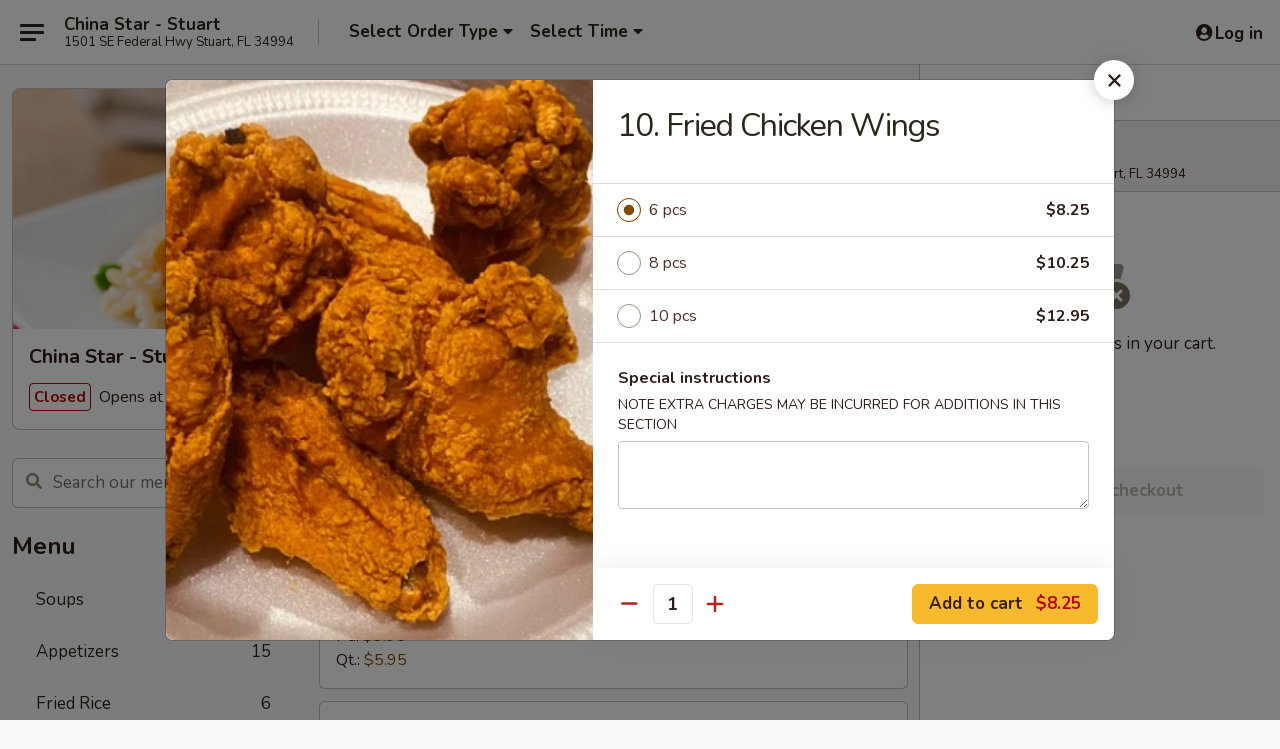

--- FILE ---
content_type: text/html; charset=UTF-8
request_url: https://www.chinastarstuartfl.com/order/main/menu/10-fried-chicken-wings
body_size: 35635
content:
<!DOCTYPE html>

<html class="no-js css-scroll" lang="en">
	<head>
		<meta charset="utf-8" />
		<meta http-equiv="X-UA-Compatible" content="IE=edge,chrome=1" />

				<title>China Star - Stuart | 10. Fried Chicken Wings | All Menu Items</title>
		<meta name="description" content="Order online for delivery and takeout: 10. Fried Chicken Wings from China Star - Stuart. Serving the best Chinese in Stuart, FL." />		<meta name="keywords" content="china star, china star stuart, china star menu, stuart chinese delivery, stuart chinese food, stuart chinese restaurants, chinese delivery, best chinese food in stuart, chinese restaurants in stuart, chinese restaurants near me, chinese food near me, stuart chinese takeout" />		<meta name="viewport" content="width=device-width, initial-scale=1.0">

		<meta property="og:type" content="website">
		<meta property="og:title" content="China Star - Stuart | 10. Fried Chicken Wings | All Menu Items">
		<meta property="og:description" content="Order online for delivery and takeout: 10. Fried Chicken Wings from China Star - Stuart. Serving the best Chinese in Stuart, FL.">

		<meta name="twitter:card" content="summary_large_image">
		<meta name="twitter:title" content="China Star - Stuart | 10. Fried Chicken Wings | All Menu Items">
		<meta name="twitter:description" content="Order online for delivery and takeout: 10. Fried Chicken Wings from China Star - Stuart. Serving the best Chinese in Stuart, FL.">
					<meta property="og:image" content="https://imagedelivery.net/9lr8zq_Jvl7h6OFWqEi9IA/85f671a5-260d-46a0-f6e0-193025c23e00/public" />
			<meta name="twitter:image" content="https://imagedelivery.net/9lr8zq_Jvl7h6OFWqEi9IA/85f671a5-260d-46a0-f6e0-193025c23e00/public" />
		
		<meta name="apple-mobile-web-app-status-bar-style" content="black">
		<meta name="mobile-web-app-capable" content="yes">
					<link rel="canonical" href="https://www.chinastarstuartfl.com/menu"/>
						<link rel="shortcut icon" href="https://imagedelivery.net/9lr8zq_Jvl7h6OFWqEi9IA/1ecab1d6-b2de-43b6-1913-ae7e02914300/public" type="image/png" />
			
		<link type="text/css" rel="stylesheet" href="/min/g=css4.0&amp;1769107598" />
		<link rel="stylesheet" href="//ajax.googleapis.com/ajax/libs/jqueryui/1.10.1/themes/base/minified/jquery-ui.min.css" />
		<link href='//fonts.googleapis.com/css?family=Open+Sans:400italic,400,700' rel='stylesheet' type='text/css' />
		<script src="https://kit.fontawesome.com/a4edb6363d.js" crossorigin="anonymous"></script>

		<style>
								.home_hero, .menu_hero{ background-image: url(https://imagedelivery.net/9lr8zq_Jvl7h6OFWqEi9IA/f460da25-988e-4482-5a52-3e05b1042c00/public); }
					@media
					(-webkit-min-device-pixel-ratio: 1.25),
					(min-resolution: 120dpi){
						/* Retina header*/
						.home_hero, .menu_hero{ background-image: url(https://imagedelivery.net/9lr8zq_Jvl7h6OFWqEi9IA/a525a621-c3c7-41ee-7f34-d0651afa2100/public); }
					}
															/*body{  } */

					
		</style>

		<style type="text/css">div.menuItem_1367165, li.menuItem_1367165, div.menuItem_1367166, li.menuItem_1367166, div.menuItem_1367167, li.menuItem_1367167, div.menuItem_1367168, li.menuItem_1367168, div.menuItem_1367169, li.menuItem_1367169, div.menuItem_1367170, li.menuItem_1367170, div.menuItem_1367171, li.menuItem_1367171, div.menuItem_1367172, li.menuItem_1367172, div.menuItem_1367173, li.menuItem_1367173, div.menuItem_1367174, li.menuItem_1367174, div.menuItem_1367175, li.menuItem_1367175, div.menuItem_1367176, li.menuItem_1367176, div.menuItem_1367177, li.menuItem_1367177, div.menuItem_1367178, li.menuItem_1367178, div.menuItem_1367179, li.menuItem_1367179, div.menuItem_1367180, li.menuItem_1367180, div.menuItem_1367181, li.menuItem_1367181, div.menuItem_1367182, li.menuItem_1367182, div.menuItem_1367183, li.menuItem_1367183, div.menuItem_1367184, li.menuItem_1367184, div.menuItem_1367185, li.menuItem_1367185, div.menuItem_1367186, li.menuItem_1367186, div.menuItem_1367187, li.menuItem_1367187, div.menuItem_1367188, li.menuItem_1367188, div.menuItem_1367189, li.menuItem_1367189, div.menuItem_1367190, li.menuItem_1367190, div.menuItem_1367191, li.menuItem_1367191, div.menuItem_1367192, li.menuItem_1367192, div.menuItem_1367193, li.menuItem_1367193, div.menuItem_1367194, li.menuItem_1367194, div.menuItem_1367195, li.menuItem_1367195, div.menuItem_1367196, li.menuItem_1367196, div.menuItem_1367197, li.menuItem_1367197, div.menuItem_1367198, li.menuItem_1367198, div.menuItem_1367199, li.menuItem_1367199, div.menuItem_1367200, li.menuItem_1367200, div.menuItem_1367201, li.menuItem_1367201, div.menuItem_1367202, li.menuItem_1367202, div.menuItem_1367203, li.menuItem_1367203, div.menuItem_1367204, li.menuItem_1367204, div.menuItem_1367205, li.menuItem_1367205, div.menuItem_1367206, li.menuItem_1367206, div.menuItem_1367207, li.menuItem_1367207, div.menuItem_1367208, li.menuItem_1367208, div.menuItem_1367209, li.menuItem_1367209 {display:none !important;}</style><script type="text/javascript">window.UNAVAILABLE_MENU_IDS = [1367165,1367166,1367167,1367168,1367169,1367170,1367171,1367172,1367173,1367174,1367175,1367176,1367177,1367178,1367179,1367180,1367181,1367182,1367183,1367184,1367185,1367186,1367187,1367188,1367189,1367190,1367191,1367192,1367193,1367194,1367195,1367196,1367197,1367198,1367199,1367200,1367201,1367202,1367203,1367204,1367205,1367206,1367207,1367208,1367209]</script>
		<script type="text/javascript">
			var UrlTag = "chinastarstuart";
			var template = 'defaultv4';
			var formname = 'ordering3';
			var menulink = 'https://www.chinastarstuartfl.com/order/main';
			var checkoutlink = 'https://www.chinastarstuartfl.com/checkout';
		</script>
		<script>
			/* http://writing.colin-gourlay.com/safely-using-ready-before-including-jquery/ */
			(function(w,d,u){w.readyQ=[];w.bindReadyQ=[];function p(x,y){if(x=="ready"){w.bindReadyQ.push(y);}else{w.readyQ.push(x);}};var a={ready:p,bind:p};w.$=w.jQuery=function(f){if(f===d||f===u){return a}else{p(f)}}})(window,document)
		</script>

		<script type="application/ld+json">{
    "@context": "http://schema.org",
    "@type": "Menu",
    "url": "https://www.chinastarstuartfl.com/order/main",
    "mainEntityOfPage": "https://www.chinastarstuartfl.com/order/main",
    "inLanguage": "English",
    "name": "Main",
    "description": "Please note: requests for additional items or special preparation may incur an <b>extra charge</b> not calculated on your online order.",
    "hasMenuSection": [
        {
            "@type": "MenuSection",
            "url": "https://www.chinastarstuartfl.com/menu",
            "name": "All Menu Items",
            "hasMenuItem": [
                {
                    "@type": "MenuItem",
                    "name": "10. Fried Chicken Wings",
                    "url": "https://www.chinastarstuartfl.com/menu",
                    "image": "https://imagedelivery.net/9lr8zq_Jvl7h6OFWqEi9IA/289febea-988a-4c2c-d778-b9e82dac1800/public"
                }
            ]
        }
    ]
}</script>
<!-- Google Tag Manager -->
<script>
	window.dataLayer = window.dataLayer || [];
	let data = {
		account: 'chinastarstuart',
		context: 'direct',
		templateVersion: 4,
		rid: 66	}
		dataLayer.push(data);
	(function(w,d,s,l,i){w[l]=w[l]||[];w[l].push({'gtm.start':
		new Date().getTime(),event:'gtm.js'});var f=d.getElementsByTagName(s)[0],
		j=d.createElement(s),dl=l!='dataLayer'?'&l='+l:'';j.async=true;j.src=
		'https://www.googletagmanager.com/gtm.js?id='+i+dl;f.parentNode.insertBefore(j,f);
		})(window,document,'script','dataLayer','GTM-K9P93M');

	function gtag() { dataLayer.push(arguments); }
</script>

			<script async src="https://www.googletagmanager.com/gtag/js?id=G-31WP0DGV9V"></script>
	
	<script>
		
		gtag('js', new Date());

		
					gtag('config', "G-31WP0DGV9V");
			</script>
					<meta name="apple-itunes-app" content="app-id=1354632983">
				
					<meta name="smartbanner:title" content="China Star Stuart Online Order">
					<meta name="smartbanner:author" content="Online Ordering">
					<meta name="smartbanner:price" content="FREE">
					<meta name="smartbanner:price-suffix-google" content=" ">
					<meta name="smartbanner:button" content="VIEW">
					<meta name="smartbanner:button-url-google" content="https://play.google.com/store/apps/details?id=com.chinesemenuonline.chinastarstuart">
					<meta name="smartbanner:enabled-platforms" content="android">
											<meta name="smartbanner:icon-google" content="https://ehc-west-0-bucket.s3.us-west-2.amazonaws.com/web/documents/chinastarstuart/">
							<link href="https://fonts.googleapis.com/css?family=Open+Sans:400,600,700|Nunito:400,700" rel="stylesheet" />
	</head>

	<body
		data-event-on:customer_registered="window.location.reload()"
		data-event-on:customer_logged_in="window.location.reload()"
		data-event-on:customer_logged_out="window.location.reload()"
	>
		<a class="skip-to-content-link" href="#main">Skip to content</a>
				<!-- Google Tag Manager (noscript) -->
		<noscript><iframe src="https://www.googletagmanager.com/ns.html?id=GTM-K9P93M" height="0" width="0" style="display:none;visibility:hidden"></iframe></noscript>
		<!-- End Google Tag Manager (noscript) -->
						<!-- wrapper starts -->
		<div class="wrapper">
			<div style="grid-area: header-announcements">
				<div id="upgradeBrowserBanner" class="alert alert-warning mb-0 rounded-0 py-4" style="display:none;">
	<div class="alert-icon"><i class="fas fa-warning" aria-hidden="true"></i></div>
	<div>
		<strong>We're sorry, but the Web browser you are using is not supported.</strong> <br/> Please upgrade your browser or try a different one to use this Website. Supported browsers include:<br/>
		<ul class="list-unstyled">
			<li class="mt-2"><a href="https://www.google.com/chrome" target="_blank" rel="noopener noreferrer" class="simple-link"><i class="fab fa-chrome"></i> Chrome</a></li>
			<li class="mt-2"><a href="https://www.mozilla.com/firefox/upgrade.html" target="_blank" rel="noopener noreferrer" class="simple-link"><i class="fab fa-firefox"></i> Firefox</a></li>
			<li class="mt-2"><a href="https://www.microsoft.com/en-us/windows/microsoft-edge" target="_blank" rel="noopener noreferrer" class="simple-link"><i class="fab fa-edge"></i> Edge</a></li>
			<li class="mt-2"><a href="http://www.apple.com/safari/" target="_blank" rel="noopener noreferrer" class="simple-link"><i class="fab fa-safari"></i> Safari</a></li>
		</ul>
	</div>
</div>
<script>
	var ua = navigator.userAgent;
	var match = ua.match(/Firefox\/([0-9]+)\./);
	var firefoxVersion = match ? parseInt(match[1]) : 1000;
	var match = ua.match(/Chrome\/([0-9]+)\./);
	var chromeVersion = match ? parseInt(match[1]) : 1000;
	var isIE = ua.indexOf('MSIE') > -1 || ua.indexOf('Trident') > -1;
	var upgradeBrowserBanner = document.getElementById('upgradeBrowserBanner');
	var isMatchesSupported = typeof(upgradeBrowserBanner.matches)!="undefined";
	var isEntriesSupported = typeof(Object.entries)!="undefined";
	//Safari version is verified with isEntriesSupported
	if (isIE || !isMatchesSupported || !isEntriesSupported || firefoxVersion <= 46 || chromeVersion <= 53) {
		upgradeBrowserBanner.style.display = 'flex';
	}
</script>				
				<!-- get closed sign if applicable. -->
				
				
							</div>

						<div class="headerAndWtype" style="grid-area: header">
				<!-- Header Starts -->
				<header class="header">
										<div class="d-flex flex-column align-items-start flex-md-row align-items-md-center">
												<div class="logo_name_alt flex-shrink-0 d-flex align-items-center align-self-stretch pe-6 pe-md-0">
							
	<button
		type="button"
		class="eds_button btn btn-outline eds_button--shape-default eds_menu_button"
		data-bs-toggle="offcanvas" data-bs-target="#side-menu" aria-controls="side-menu" aria-label="Main menu"	><span aria-hidden="true"></span> <span aria-hidden="true"></span> <span aria-hidden="true"></span></button>

	
							<div class="d-flex flex-column align-items-center mx-auto align-items-md-start mx-md-0">
								<a
									class="eds-display-text-title-xs text-truncate title-container"
									href="https://www.chinastarstuartfl.com"
								>
									China Star - Stuart								</a>

																	<span class="eds-copy-text-s-regular text-center text-md-start address-container" title="1501 SE Federal Hwy Stuart, FL 34994">
										1501 SE Federal Hwy Stuart, FL 34994									</span>
															</div>
						</div>

																			<div class="eds-display-text-title-s d-none d-md-block border-start mx-4" style="width: 0">&nbsp;</div>

							<div class="header_order_options d-flex align-items-center  w-100 p-2p5 p-md-0">
																<div class="what">
									<button
	type="button"
	class="border-0 bg-transparent text-start"
	data-bs-toggle="modal"
	data-bs-target="#modal-order-options"
	aria-expanded="false"
	style="min-height: 44px"
>
	<div class="d-flex align-items-baseline gap-2">
		<div class="otype-name-label eds-copy-text-l-bold text-truncate" style="flex: 1" data-order-type-label>
			Select Order Type		</div>

		<i class="fa fa-fw fa-caret-down"></i>
	</div>

	<div
		class="otype-picker-label otype-address-label eds-interface-text-m-regular text-truncate hidden"
	>
			</div>
</button>

<script>
	$(function() {
		var $autoCompleteInputs = $('[data-autocomplete-address]');
		if ($autoCompleteInputs && $autoCompleteInputs.length) {
			$autoCompleteInputs.each(function() {
				let $input = $(this);
				let $deliveryAddressContainer = $input.parents('.deliveryAddressContainer').first();
				$input.autocomplete({
					source   : addressAC,
					minLength: 3,
					delay    : 300,
					select   : function(event, ui) {
						$.getJSON('/' + UrlTag + '/?form=addresslookup', {
							id: ui.item.id,
						}, function(data) {
							let location = data
							if (location.address.street.endsWith('Trl')) {
								location.address.street = location.address.street.replace('Trl', 'Trail')
							}
							let autoCompleteSuccess = $input.data('autocomplete-success');
							if (autoCompleteSuccess) {
								let autoCompleteSuccessFunction = window[autoCompleteSuccess];
								if (typeof autoCompleteSuccessFunction == "function") {
									autoCompleteSuccessFunction(location);
								}
							}

							let address = location.address

							$('#add-address-city, [data-autocompleted-city]').val(address.city)
							$('#add-address-state, [data-autocompleted-state]').val(address.stateCode)
							$('#add-address-zip, [data-autocompleted-zip]').val(address.postalCode)
							$('#add-address-latitude, [data-autocompleted-latitude]').val(location.position.lat)
							$('#add-address-longitude, [data-autocompleted-longitude]').val(location.position.lng)
							let streetAddress = (address.houseNumber || '') + ' ' + (address.street || '');
							$('#street-address-1, [data-autocompleted-street-address]').val(streetAddress)
							validateAddress($deliveryAddressContainer);
						})
					},
				})
				$input.attr('autocomplete', 'street-address')
			});
		}

		// autocomplete using Address autocomplete
		// jquery autocomplete needs 2 fields: title and value
		// id holds the LocationId which can be used at a later stage to get the coordinate of the selected choice
		function addressAC(query, callback) {
			//we don't actually want to search until they've entered the street number and at least one character
			words = query.term.trim().split(' ')
			if (words.length < 2) {
				return false
			}

			$.getJSON('/' + UrlTag + '/?form=addresssuggest', { q: query.term }, function(data) {
				var addresses = data.items
				addresses = addresses.map(addr => {
					if ((addr.address.label || '').endsWith('Trl')) {
						addr.address.label = addr.address.label.replace('Trl', 'Trail')
					}
					let streetAddress = (addr.address.label || '')
					return {
						label: streetAddress,
						value: streetAddress,
						id   : addr.id,
					}
				})

				return callback(addresses)
			})
		}

				$('[data-address-from-current-loc]').on('click', function(e) {
			let $streetAddressContainer = $(this).parents('.street-address-container').first();
			let $deliveryAddressContainer = $(this).parents('.deliveryAddressContainer').first();
			e.preventDefault();
			if(navigator.geolocation) {
				navigator.geolocation.getCurrentPosition(position => {
					$.getJSON('/' + UrlTag + '/?form=addresssuggest', {
						at: position.coords.latitude + "," + position.coords.longitude
					}, function(data) {
						let location = data.items[0];
						let address = location.address
						$streetAddressContainer.find('.input-street-address').val((address.houseNumber ? address.houseNumber : '') + ' ' + (address.street ? address.street : ''));
						$('#add-address-city').val(address.city ? address.city : '');
						$('#add-address-state').val(address.state ? address.state : '');
						$('#add-address-zip').val(address.postalCode ? address.postalCode : '');
						$('#add-address-latitude').val(location.position.lat ? location.position.lat : '');
						$('#add-address-longitude').val(location.position.lng ? location.position.lng : '');
						validateAddress($deliveryAddressContainer, 0);
					});
				});
			} else {
				alert("Geolocation is not supported by this browser!");
			}
		});
	});

	function autoCompleteSuccess(location)
	{
		if (location && location.address) {
			let address = location.address

			let streetAddress = (address.houseNumber || '') + ' ' + (address.street || '');
			$.ajax({
				url: '/' + UrlTag + '/?form=saveformfields',
				data: {
					'param_full~address_s_n_255': streetAddress + ', ' + address.city + ', ' + address.state,
					'param_street~address_s_n_255': streetAddress,
					'param_city_s_n_90': address.city,
					'param_state_s_n_2': address.state,
					'param_zip~code_z_n_10': address.postalCode,
				}
			});
		}
	}
</script>
								</div>

																									<div class="when showcheck_parent">
																				<div class="ordertimetypes ">
	<button
		type="button"
		class="border-0 bg-transparent text-start loadable-content"
		data-bs-toggle="modal"
		data-bs-target="#modal-order-time"
		aria-expanded="false"
		style="min-height: 44px"
		data-change-label-to-later-date
	>
		<div class="d-flex align-items-baseline gap-2">
			<div class="eds-copy-text-l-bold text-truncate flex-fill" data-otype-time-day>
								Select Time			</div>

			<i class="fa fa-fw fa-caret-down"></i>
		</div>

		<div
			class="otype-picker-label otype-picker-time eds-interface-text-m-regular text-truncate hidden"
			data-otype-time
		>
			Later		</div>
	</button>
</div>
									</div>
															</div>
						
												<div class="position-absolute top-0 end-0 pe-2 py-2p5">
							
	<div id="login-status" >
					
	<button
		type="button"
		class="eds_button btn btn-outline eds_button--shape-default px-2 text-nowrap"
		aria-label="Log in" style="color: currentColor" data-bs-toggle="modal" data-bs-target="#login-modal"	><i
		class="eds_icon fa fa-lg fa-fw fa-user-circle d-block d-lg-none"
		style="font-family: &quot;Font Awesome 5 Pro&quot;; "	></i>

	 <div class="d-none d-lg-flex align-items-baseline gap-2">
	<i
		class="eds_icon fa fa-fw fa-user-circle"
		style="font-family: &quot;Font Awesome 5 Pro&quot;; "	></i>

	<div class="profile-container text-truncate">Log in</div></div></button>

				</div>

							</div>
					</div>

															
	<aside		data-eds-id="69748f0401b9d"
		class="eds_side_menu offcanvas offcanvas-start text-dark "
		tabindex="-1"
				id="side-menu" data-event-on:menu_selected="this.dispatchEvent(new CustomEvent('eds.hide'))" data-event-on:category_selected="this.dispatchEvent(new CustomEvent('eds.hide'))"	>
		
		<div class="eds_side_menu-body offcanvas-body d-flex flex-column p-0 css-scroll">
										<div
					class="eds_side_menu-close position-absolute top-0 end-0 pt-3 pe-3 "
					style="z-index: 1"
				>
					
	<button
		type="button"
		class="eds_button btn btn-outline-secondary eds_button--shape-circle"
		data-bs-dismiss="offcanvas" data-bs-target="[data-eds-id=&quot;69748f0401b9d&quot;]" aria-label="Close"	><i
		class="eds_icon fa fa-fw fa-close"
		style="font-family: &quot;Font Awesome 5 Pro&quot;; "	></i></button>

					</div>
			
			<div class="restaurant-info border-bottom border-light p-3">
							<p class="eds-display-text-title-xs mb-0 me-2 pe-4">China Star - Stuart</p>

			<div class="eds-copy-text-s-regular me-2 pe-4">
			1501 SE Federal Hwy Stuart, FL 34994		</div>
						</div>

																	
	<div class="border-bottom border-light p-3">
		
		
			<details
				class="eds_list eds_list--border-none" open				data-menu-id="11714"
									data-event-on:document_ready="this.open = localStorage.getItem('menu-open-11714') !== 'false'"
										onclick="localStorage.setItem('menu-open-11714', !this.open)"
							>
									<summary class="eds-copy-text-l-regular list-unstyled rounded-3 mb-1 " tabindex="0">
						<h2 class="eds-display-text-title-m m-0 p-0">
															
	<i
		class="eds_icon fas fa-fw fa-chevron-right"
		style="font-family: &quot;Font Awesome 5 Pro&quot;; "	></i>

															Menu
						</h2>
					</summary>
										<div class="mb-3"></div>
				
																		
									<a
						class="eds_list-item eds-copy-text-l-regular list-unstyled rounded-3 mb-1 px-3 px-lg-4 py-2p5 d-flex "
						data-event-on:category_pinned="(category) => $(this).toggleClass('active', category.id === '144312')"
						href="https://www.chinastarstuartfl.com/order/main/soups"
						aria-current="page"
						onclick="if (!event.ctrlKey) {
							const currentMenuIsActive = true || $(this).closest('details').find('summary').hasClass('active');
							if (currentMenuIsActive) {
								app.event.emit('category_selected', { id: '144312' });
							} else {
								app.event.emit('menu_selected', { menu_id: '11714', menu_description: &quot;Please note: requests for additional items or special preparation may incur an &lt;b&gt;extra charge&lt;\/b&gt; not calculated on your online order.&quot;, category_id: '144312' });
							}
															return false;
													}"
					>
						Soups													<span class="ms-auto">9</span>
											</a>
									<a
						class="eds_list-item eds-copy-text-l-regular list-unstyled rounded-3 mb-1 px-3 px-lg-4 py-2p5 d-flex "
						data-event-on:category_pinned="(category) => $(this).toggleClass('active', category.id === '144313')"
						href="https://www.chinastarstuartfl.com/order/main/appetizers"
						aria-current="page"
						onclick="if (!event.ctrlKey) {
							const currentMenuIsActive = true || $(this).closest('details').find('summary').hasClass('active');
							if (currentMenuIsActive) {
								app.event.emit('category_selected', { id: '144313' });
							} else {
								app.event.emit('menu_selected', { menu_id: '11714', menu_description: &quot;Please note: requests for additional items or special preparation may incur an &lt;b&gt;extra charge&lt;\/b&gt; not calculated on your online order.&quot;, category_id: '144313' });
							}
															return false;
													}"
					>
						Appetizers													<span class="ms-auto">15</span>
											</a>
									<a
						class="eds_list-item eds-copy-text-l-regular list-unstyled rounded-3 mb-1 px-3 px-lg-4 py-2p5 d-flex "
						data-event-on:category_pinned="(category) => $(this).toggleClass('active', category.id === '144314')"
						href="https://www.chinastarstuartfl.com/order/main/fried-rice"
						aria-current="page"
						onclick="if (!event.ctrlKey) {
							const currentMenuIsActive = true || $(this).closest('details').find('summary').hasClass('active');
							if (currentMenuIsActive) {
								app.event.emit('category_selected', { id: '144314' });
							} else {
								app.event.emit('menu_selected', { menu_id: '11714', menu_description: &quot;Please note: requests for additional items or special preparation may incur an &lt;b&gt;extra charge&lt;\/b&gt; not calculated on your online order.&quot;, category_id: '144314' });
							}
															return false;
													}"
					>
						Fried Rice													<span class="ms-auto">6</span>
											</a>
									<a
						class="eds_list-item eds-copy-text-l-regular list-unstyled rounded-3 mb-1 px-3 px-lg-4 py-2p5 d-flex "
						data-event-on:category_pinned="(category) => $(this).toggleClass('active', category.id === '144315')"
						href="https://www.chinastarstuartfl.com/order/main/chow-mein-chop-suey"
						aria-current="page"
						onclick="if (!event.ctrlKey) {
							const currentMenuIsActive = true || $(this).closest('details').find('summary').hasClass('active');
							if (currentMenuIsActive) {
								app.event.emit('category_selected', { id: '144315' });
							} else {
								app.event.emit('menu_selected', { menu_id: '11714', menu_description: &quot;Please note: requests for additional items or special preparation may incur an &lt;b&gt;extra charge&lt;\/b&gt; not calculated on your online order.&quot;, category_id: '144315' });
							}
															return false;
													}"
					>
						Chow Mein / Chop Suey													<span class="ms-auto">12</span>
											</a>
									<a
						class="eds_list-item eds-copy-text-l-regular list-unstyled rounded-3 mb-1 px-3 px-lg-4 py-2p5 d-flex "
						data-event-on:category_pinned="(category) => $(this).toggleClass('active', category.id === '144316')"
						href="https://www.chinastarstuartfl.com/order/main/mei-fun"
						aria-current="page"
						onclick="if (!event.ctrlKey) {
							const currentMenuIsActive = true || $(this).closest('details').find('summary').hasClass('active');
							if (currentMenuIsActive) {
								app.event.emit('category_selected', { id: '144316' });
							} else {
								app.event.emit('menu_selected', { menu_id: '11714', menu_description: &quot;Please note: requests for additional items or special preparation may incur an &lt;b&gt;extra charge&lt;\/b&gt; not calculated on your online order.&quot;, category_id: '144316' });
							}
															return false;
													}"
					>
						Mei Fun													<span class="ms-auto">7</span>
											</a>
									<a
						class="eds_list-item eds-copy-text-l-regular list-unstyled rounded-3 mb-1 px-3 px-lg-4 py-2p5 d-flex "
						data-event-on:category_pinned="(category) => $(this).toggleClass('active', category.id === '144317')"
						href="https://www.chinastarstuartfl.com/order/main/lo-mein"
						aria-current="page"
						onclick="if (!event.ctrlKey) {
							const currentMenuIsActive = true || $(this).closest('details').find('summary').hasClass('active');
							if (currentMenuIsActive) {
								app.event.emit('category_selected', { id: '144317' });
							} else {
								app.event.emit('menu_selected', { menu_id: '11714', menu_description: &quot;Please note: requests for additional items or special preparation may incur an &lt;b&gt;extra charge&lt;\/b&gt; not calculated on your online order.&quot;, category_id: '144317' });
							}
															return false;
													}"
					>
						Lo Mein													<span class="ms-auto">6</span>
											</a>
									<a
						class="eds_list-item eds-copy-text-l-regular list-unstyled rounded-3 mb-1 px-3 px-lg-4 py-2p5 d-flex "
						data-event-on:category_pinned="(category) => $(this).toggleClass('active', category.id === '144318')"
						href="https://www.chinastarstuartfl.com/order/main/egg-foo-young"
						aria-current="page"
						onclick="if (!event.ctrlKey) {
							const currentMenuIsActive = true || $(this).closest('details').find('summary').hasClass('active');
							if (currentMenuIsActive) {
								app.event.emit('category_selected', { id: '144318' });
							} else {
								app.event.emit('menu_selected', { menu_id: '11714', menu_description: &quot;Please note: requests for additional items or special preparation may incur an &lt;b&gt;extra charge&lt;\/b&gt; not calculated on your online order.&quot;, category_id: '144318' });
							}
															return false;
													}"
					>
						Egg Foo Young													<span class="ms-auto">6</span>
											</a>
									<a
						class="eds_list-item eds-copy-text-l-regular list-unstyled rounded-3 mb-1 px-3 px-lg-4 py-2p5 d-flex "
						data-event-on:category_pinned="(category) => $(this).toggleClass('active', category.id === '144320')"
						href="https://www.chinastarstuartfl.com/order/main/beef"
						aria-current="page"
						onclick="if (!event.ctrlKey) {
							const currentMenuIsActive = true || $(this).closest('details').find('summary').hasClass('active');
							if (currentMenuIsActive) {
								app.event.emit('category_selected', { id: '144320' });
							} else {
								app.event.emit('menu_selected', { menu_id: '11714', menu_description: &quot;Please note: requests for additional items or special preparation may incur an &lt;b&gt;extra charge&lt;\/b&gt; not calculated on your online order.&quot;, category_id: '144320' });
							}
															return false;
													}"
					>
						Beef													<span class="ms-auto">8</span>
											</a>
									<a
						class="eds_list-item eds-copy-text-l-regular list-unstyled rounded-3 mb-1 px-3 px-lg-4 py-2p5 d-flex "
						data-event-on:category_pinned="(category) => $(this).toggleClass('active', category.id === '144321')"
						href="https://www.chinastarstuartfl.com/order/main/pork"
						aria-current="page"
						onclick="if (!event.ctrlKey) {
							const currentMenuIsActive = true || $(this).closest('details').find('summary').hasClass('active');
							if (currentMenuIsActive) {
								app.event.emit('category_selected', { id: '144321' });
							} else {
								app.event.emit('menu_selected', { menu_id: '11714', menu_description: &quot;Please note: requests for additional items or special preparation may incur an &lt;b&gt;extra charge&lt;\/b&gt; not calculated on your online order.&quot;, category_id: '144321' });
							}
															return false;
													}"
					>
						Pork													<span class="ms-auto">6</span>
											</a>
									<a
						class="eds_list-item eds-copy-text-l-regular list-unstyled rounded-3 mb-1 px-3 px-lg-4 py-2p5 d-flex "
						data-event-on:category_pinned="(category) => $(this).toggleClass('active', category.id === '144322')"
						href="https://www.chinastarstuartfl.com/order/main/sweet-sour"
						aria-current="page"
						onclick="if (!event.ctrlKey) {
							const currentMenuIsActive = true || $(this).closest('details').find('summary').hasClass('active');
							if (currentMenuIsActive) {
								app.event.emit('category_selected', { id: '144322' });
							} else {
								app.event.emit('menu_selected', { menu_id: '11714', menu_description: &quot;Please note: requests for additional items or special preparation may incur an &lt;b&gt;extra charge&lt;\/b&gt; not calculated on your online order.&quot;, category_id: '144322' });
							}
															return false;
													}"
					>
						Sweet & Sour													<span class="ms-auto">3</span>
											</a>
									<a
						class="eds_list-item eds-copy-text-l-regular list-unstyled rounded-3 mb-1 px-3 px-lg-4 py-2p5 d-flex "
						data-event-on:category_pinned="(category) => $(this).toggleClass('active', category.id === '144323')"
						href="https://www.chinastarstuartfl.com/order/main/seafood"
						aria-current="page"
						onclick="if (!event.ctrlKey) {
							const currentMenuIsActive = true || $(this).closest('details').find('summary').hasClass('active');
							if (currentMenuIsActive) {
								app.event.emit('category_selected', { id: '144323' });
							} else {
								app.event.emit('menu_selected', { menu_id: '11714', menu_description: &quot;Please note: requests for additional items or special preparation may incur an &lt;b&gt;extra charge&lt;\/b&gt; not calculated on your online order.&quot;, category_id: '144323' });
							}
															return false;
													}"
					>
						Seafood													<span class="ms-auto">10</span>
											</a>
									<a
						class="eds_list-item eds-copy-text-l-regular list-unstyled rounded-3 mb-1 px-3 px-lg-4 py-2p5 d-flex "
						data-event-on:category_pinned="(category) => $(this).toggleClass('active', category.id === '144325')"
						href="https://www.chinastarstuartfl.com/order/main/chicken"
						aria-current="page"
						onclick="if (!event.ctrlKey) {
							const currentMenuIsActive = true || $(this).closest('details').find('summary').hasClass('active');
							if (currentMenuIsActive) {
								app.event.emit('category_selected', { id: '144325' });
							} else {
								app.event.emit('menu_selected', { menu_id: '11714', menu_description: &quot;Please note: requests for additional items or special preparation may incur an &lt;b&gt;extra charge&lt;\/b&gt; not calculated on your online order.&quot;, category_id: '144325' });
							}
															return false;
													}"
					>
						Chicken													<span class="ms-auto">12</span>
											</a>
									<a
						class="eds_list-item eds-copy-text-l-regular list-unstyled rounded-3 mb-1 px-3 px-lg-4 py-2p5 d-flex "
						data-event-on:category_pinned="(category) => $(this).toggleClass('active', category.id === '144329')"
						href="https://www.chinastarstuartfl.com/order/main/combination-platters"
						aria-current="page"
						onclick="if (!event.ctrlKey) {
							const currentMenuIsActive = true || $(this).closest('details').find('summary').hasClass('active');
							if (currentMenuIsActive) {
								app.event.emit('category_selected', { id: '144329' });
							} else {
								app.event.emit('menu_selected', { menu_id: '11714', menu_description: &quot;Please note: requests for additional items or special preparation may incur an &lt;b&gt;extra charge&lt;\/b&gt; not calculated on your online order.&quot;, category_id: '144329' });
							}
															return false;
													}"
					>
						Combination Platters													<span class="ms-auto">30</span>
											</a>
									<a
						class="eds_list-item eds-copy-text-l-regular list-unstyled rounded-3 mb-1 px-3 px-lg-4 py-2p5 d-flex "
						data-event-on:category_pinned="(category) => $(this).toggleClass('active', category.id === '144331')"
						href="https://www.chinastarstuartfl.com/order/main/gourmets-selection"
						aria-current="page"
						onclick="if (!event.ctrlKey) {
							const currentMenuIsActive = true || $(this).closest('details').find('summary').hasClass('active');
							if (currentMenuIsActive) {
								app.event.emit('category_selected', { id: '144331' });
							} else {
								app.event.emit('menu_selected', { menu_id: '11714', menu_description: &quot;Please note: requests for additional items or special preparation may incur an &lt;b&gt;extra charge&lt;\/b&gt; not calculated on your online order.&quot;, category_id: '144331' });
							}
															return false;
													}"
					>
						Gourmet's Selection													<span class="ms-auto">17</span>
											</a>
									<a
						class="eds_list-item eds-copy-text-l-regular list-unstyled rounded-3 mb-1 px-3 px-lg-4 py-2p5 d-flex "
						data-event-on:category_pinned="(category) => $(this).toggleClass('active', category.id === '144337')"
						href="https://www.chinastarstuartfl.com/order/main/side-order"
						aria-current="page"
						onclick="if (!event.ctrlKey) {
							const currentMenuIsActive = true || $(this).closest('details').find('summary').hasClass('active');
							if (currentMenuIsActive) {
								app.event.emit('category_selected', { id: '144337' });
							} else {
								app.event.emit('menu_selected', { menu_id: '11714', menu_description: &quot;Please note: requests for additional items or special preparation may incur an &lt;b&gt;extra charge&lt;\/b&gt; not calculated on your online order.&quot;, category_id: '144337' });
							}
															return false;
													}"
					>
						Side Order													<span class="ms-auto">4</span>
											</a>
									<a
						class="eds_list-item eds-copy-text-l-regular list-unstyled rounded-3 mb-1 px-3 px-lg-4 py-2p5 d-flex "
						data-event-on:category_pinned="(category) => $(this).toggleClass('active', category.id === '144338')"
						href="https://www.chinastarstuartfl.com/order/main/beverages"
						aria-current="page"
						onclick="if (!event.ctrlKey) {
							const currentMenuIsActive = true || $(this).closest('details').find('summary').hasClass('active');
							if (currentMenuIsActive) {
								app.event.emit('category_selected', { id: '144338' });
							} else {
								app.event.emit('menu_selected', { menu_id: '11714', menu_description: &quot;Please note: requests for additional items or special preparation may incur an &lt;b&gt;extra charge&lt;\/b&gt; not calculated on your online order.&quot;, category_id: '144338' });
							}
															return false;
													}"
					>
						Beverages													<span class="ms-auto">7</span>
											</a>
							</details>
		
			</div>

						
																	<nav>
							<ul class="eds_list eds_list--border-none border-bottom">
	<li class="eds_list-item">
		<a class="d-block p-3 " href="https://www.chinastarstuartfl.com">
			Home		</a>
	</li>

		
					<li class="eds_list-item">
					<a class="d-block p-3 " href="https://www.chinastarstuartfl.com/page/delivery-info" >
						Delivery Info					</a>
				</li>
			
			<li class="eds_list-item">
			<a class="d-block p-3 " href="https://www.chinastarstuartfl.com/locationinfo">
				Location &amp; Hours			</a>
		</li>
	
	<li class="eds_list-item">
		<a class="d-block p-3 " href="https://www.chinastarstuartfl.com/contact">
			Contact
		</a>
	</li>
</ul>
						</nav>

												<div class="eds-copy-text-s-regular p-3 d-lg-none">
								<ul class="list-unstyled">
					<li><a href="https://geo.itunes.apple.com/ca/app/id1354632983?mt=8"><img src="/web/default4.0/images/appstore.svg" alt="Apple App Store"></a></li>
							<li><a href="https://play.google.com/store/apps/details?id=com.chinesemenuonline.chinastarstuart"><img src="/web/default4.0/images/google-play-badge.svg" alt="Google Play App Store"></a></li>
			</ul>

	<ul class="list-unstyled d-flex gap-2">
						<li><a href="https://www.yelp.com/biz/china-star-stuart" target="new"  title="Opens in new tab" class="icon" title="Yelp"><i class="fab fa-yelp"></i><span class="sr-only">Yelp</span></a></li>
							<li><a href="https://www.tripadvisor.com/Restaurant_Review-g34657-d4255455-Reviews-China_Star_Restaurant-Stuart_Florida.html" target="new"  title="Opens in new tab" class="icon" title="TripAdvisor"><i class="fak fa-tripadvisor"></i><span class="sr-only">TripAdvisor</span></a></li>
				</ul>
	
<div><a href="http://chinesemenuonline.com">&copy; 2026 Online Ordering by Chinese Menu Online</a></div>
	<div>Find your favorite Chinese dishes on <a href="https://www.springroll.com" target="_blank" title="Opens in new tab" >Springroll</a></div>

<ul class="list-unstyled mb-0 pt-3">
	<li><a href="https://www.chinastarstuartfl.com/reportbug">Technical Support</a></li>
	<li><a href="https://www.chinastarstuartfl.com/privacy">Privacy Policy</a></li>
	<li><a href="https://www.chinastarstuartfl.com/tos">Terms of Service</a></li>
	<li><a href="https://www.chinastarstuartfl.com/accessibility">Accessibility</a></li>
</ul>

This site is protected by reCAPTCHA and the Google <a href="https://policies.google.com/privacy">Privacy Policy</a> and <a href="https://policies.google.com/terms">Terms of Service</a> apply.
						</div>		</div>

		<script>
		{
			const container = document.querySelector('[data-eds-id="69748f0401b9d"]');

						['show', 'hide', 'toggle', 'dispose'].forEach((eventName) => {
				container.addEventListener(`eds.${eventName}`, (e) => {
					bootstrap.Offcanvas.getOrCreateInstance(container)[eventName](
						...(Array.isArray(e.detail) ? e.detail : [e.detail])
					);
				});
			});
		}
		</script>
	</aside>

					</header>
			</div>

										<div class="container p-0" style="grid-area: hero">
					<section class="hero">
												<div class="menu_hero backbgbox position-relative" role="img" aria-label="Image of food offered at the restaurant">
									<div class="logo">
		<a class="logo-image" href="https://www.chinastarstuartfl.com">
			<img
				src="https://imagedelivery.net/9lr8zq_Jvl7h6OFWqEi9IA/85f671a5-260d-46a0-f6e0-193025c23e00/public"
				srcset="https://imagedelivery.net/9lr8zq_Jvl7h6OFWqEi9IA/85f671a5-260d-46a0-f6e0-193025c23e00/public 1x, https://imagedelivery.net/9lr8zq_Jvl7h6OFWqEi9IA/85f671a5-260d-46a0-f6e0-193025c23e00/public 2x"				alt="Home"
			/>
		</a>
	</div>
						</div>

													<div class="p-3">
								<div class="pb-1">
									<h1 role="heading" aria-level="2" class="eds-display-text-title-s m-0 p-0">China Star - Stuart</h1>
																	</div>

								<div class="d-sm-flex align-items-baseline">
																			<div class="mt-2">
											
	<span
		class="eds_label eds_label--variant-error eds-interface-text-m-bold me-1 text-nowrap"
			>
		Closed	</span>

	Opens at 11:00AM										</div>
									
									<div class="d-flex gap-2 ms-sm-auto mt-2">
																					
					<a
				class="eds_button btn btn-outline-secondary btn-sm col text-nowrap"
				href="https://www.chinastarstuartfl.com/locationinfo?lid=9237"
							>
				
	<i
		class="eds_icon fa fa-fw fa-info-circle"
		style="font-family: &quot;Font Awesome 5 Pro&quot;; "	></i>

	 Store info			</a>
		
												
																					
		<a
			class="eds_button btn btn-outline-secondary btn-sm col d-lg-none text-nowrap"
			href="tel:(772) 283-8378"
					>
			
	<i
		class="eds_icon fa fa-fw fa-phone"
		style="font-family: &quot;Font Awesome 5 Pro&quot;; transform: scale(-1, 1); "	></i>

	 Call us		</a>

												
																			</div>
								</div>
							</div>
											</section>
				</div>
			
						
										<div
					class="fixed_submit d-lg-none hidden pwa-pb-md-down"
					data-event-on:cart_updated="({ items }) => $(this).toggleClass('hidden', !items)"
				>
					<div
						data-async-on-event="order_type_updated, cart_updated"
						data-async-action="https://www.chinastarstuartfl.com//ajax/?form=minimum_order_value_warning&component=add_more"
						data-async-method="get"
					>
											</div>

					<div class="p-3">
						<button class="btn btn-primary btn-lg w-100" onclick="app.event.emit('show_cart')">
							View cart							<span
								class="eds-interface-text-m-regular"
								data-event-on:cart_updated="({ items, subtotal }) => {
									$(this).text(`(${items} ${items === 1 ? 'item' : 'items'}, ${subtotal})`);
								}"
							>
								(0 items, $0.00)
							</span>
						</button>
					</div>
				</div>
			
									<!-- Header ends -->
<main class="main_content menucategory_page pb-5" id="main">
	<div class="container">
		
		<div class="row menu_wrapper menu_category_wrapper menu_wrapper--no-menu-tabs">
			<section class="col-xl-4 d-none d-xl-block">
				
				<div id="location-menu" data-event-on:menu_items_loaded="$(this).stickySidebar('updateSticky')">
					
		<form
			method="GET"
			role="search"
			action="https://www.chinastarstuartfl.com/search"
			class="d-none d-xl-block mb-4"			novalidate
			onsubmit="if (!this.checkValidity()) event.preventDefault()"
		>
			<div class="position-relative">
				
	<label
		data-eds-id="69748f0402821"
		class="eds_formfield eds_formfield--size-large eds_formfield--variant-primary eds-copy-text-m-regular w-100"
		class="w-100"	>
		
		<div class="position-relative d-flex flex-column">
							<div class="eds_formfield-error eds-interface-text-m-bold" style="order: 1000"></div>
			
							<div class="eds_formfield-icon">
					<i
		class="eds_icon fa fa-fw fa-search"
		style="font-family: &quot;Font Awesome 5 Pro&quot;; "	></i>				</div>
										<input
					type="search"
					class="eds-copy-text-l-regular  "
										placeholder="Search our menu" name="search" autocomplete="off" spellcheck="false" value="" required aria-label="Search our menu" style="padding-right: 4.5rem; padding-left: 2.5rem;"				/>

				
							
			
	<i
		class="eds_icon fa fa-fw eds_formfield-validation"
		style="font-family: &quot;Font Awesome 5 Pro&quot;; "	></i>

	
					</div>

		
		<script>
		{
			const container = document.querySelector('[data-eds-id="69748f0402821"]');
			const input = container.querySelector('input, textarea, select');
			const error = container.querySelector('.eds_formfield-error');

			
						input.addEventListener('eds.validation.reset', () => {
				input.removeAttribute('data-validation');
				input.setCustomValidity('');
				error.innerHTML = '';
			});

						input.addEventListener('eds.validation.hide', () => {
				input.removeAttribute('data-validation');
			});

						input.addEventListener('eds.validation.success', (e) => {
				input.setCustomValidity('');
				input.setAttribute('data-validation', '');
				error.innerHTML = '';
			});

						input.addEventListener('eds.validation.warning', (e) => {
				input.setCustomValidity('');
				input.setAttribute('data-validation', '');
				error.innerHTML = e.detail;
			});

						input.addEventListener('eds.validation.error', (e) => {
				input.setCustomValidity(e.detail);
				input.checkValidity(); 				input.setAttribute('data-validation', '');
			});

			input.addEventListener('invalid', (e) => {
				error.innerHTML = input.validationMessage;
			});

								}
		</script>
	</label>

	
				<div class="position-absolute top-0 end-0">
					
	<button
		type="submit"
		class="eds_button btn btn-outline-secondary btn-sm eds_button--shape-default align-self-baseline rounded-0 rounded-end px-2"
		style="height: 50px; --bs-border-radius: 6px"	>Search</button>

					</div>
			</div>
		</form>

												
	<div >
		
		
			<details
				class="eds_list eds_list--border-none" open				data-menu-id="11714"
							>
									<summary class="eds-copy-text-l-regular list-unstyled rounded-3 mb-1 pe-none" tabindex="0">
						<h2 class="eds-display-text-title-m m-0 p-0">
														Menu
						</h2>
					</summary>
										<div class="mb-3"></div>
				
																		
									<a
						class="eds_list-item eds-copy-text-l-regular list-unstyled rounded-3 mb-1 px-3 px-lg-4 py-2p5 d-flex "
						data-event-on:category_pinned="(category) => $(this).toggleClass('active', category.id === '144312')"
						href="https://www.chinastarstuartfl.com/order/main/soups"
						aria-current="page"
						onclick="if (!event.ctrlKey) {
							const currentMenuIsActive = true || $(this).closest('details').find('summary').hasClass('active');
							if (currentMenuIsActive) {
								app.event.emit('category_selected', { id: '144312' });
							} else {
								app.event.emit('menu_selected', { menu_id: '11714', menu_description: &quot;Please note: requests for additional items or special preparation may incur an &lt;b&gt;extra charge&lt;\/b&gt; not calculated on your online order.&quot;, category_id: '144312' });
							}
															return false;
													}"
					>
						Soups													<span class="ms-auto">9</span>
											</a>
									<a
						class="eds_list-item eds-copy-text-l-regular list-unstyled rounded-3 mb-1 px-3 px-lg-4 py-2p5 d-flex "
						data-event-on:category_pinned="(category) => $(this).toggleClass('active', category.id === '144313')"
						href="https://www.chinastarstuartfl.com/order/main/appetizers"
						aria-current="page"
						onclick="if (!event.ctrlKey) {
							const currentMenuIsActive = true || $(this).closest('details').find('summary').hasClass('active');
							if (currentMenuIsActive) {
								app.event.emit('category_selected', { id: '144313' });
							} else {
								app.event.emit('menu_selected', { menu_id: '11714', menu_description: &quot;Please note: requests for additional items or special preparation may incur an &lt;b&gt;extra charge&lt;\/b&gt; not calculated on your online order.&quot;, category_id: '144313' });
							}
															return false;
													}"
					>
						Appetizers													<span class="ms-auto">15</span>
											</a>
									<a
						class="eds_list-item eds-copy-text-l-regular list-unstyled rounded-3 mb-1 px-3 px-lg-4 py-2p5 d-flex "
						data-event-on:category_pinned="(category) => $(this).toggleClass('active', category.id === '144314')"
						href="https://www.chinastarstuartfl.com/order/main/fried-rice"
						aria-current="page"
						onclick="if (!event.ctrlKey) {
							const currentMenuIsActive = true || $(this).closest('details').find('summary').hasClass('active');
							if (currentMenuIsActive) {
								app.event.emit('category_selected', { id: '144314' });
							} else {
								app.event.emit('menu_selected', { menu_id: '11714', menu_description: &quot;Please note: requests for additional items or special preparation may incur an &lt;b&gt;extra charge&lt;\/b&gt; not calculated on your online order.&quot;, category_id: '144314' });
							}
															return false;
													}"
					>
						Fried Rice													<span class="ms-auto">6</span>
											</a>
									<a
						class="eds_list-item eds-copy-text-l-regular list-unstyled rounded-3 mb-1 px-3 px-lg-4 py-2p5 d-flex "
						data-event-on:category_pinned="(category) => $(this).toggleClass('active', category.id === '144315')"
						href="https://www.chinastarstuartfl.com/order/main/chow-mein-chop-suey"
						aria-current="page"
						onclick="if (!event.ctrlKey) {
							const currentMenuIsActive = true || $(this).closest('details').find('summary').hasClass('active');
							if (currentMenuIsActive) {
								app.event.emit('category_selected', { id: '144315' });
							} else {
								app.event.emit('menu_selected', { menu_id: '11714', menu_description: &quot;Please note: requests for additional items or special preparation may incur an &lt;b&gt;extra charge&lt;\/b&gt; not calculated on your online order.&quot;, category_id: '144315' });
							}
															return false;
													}"
					>
						Chow Mein / Chop Suey													<span class="ms-auto">12</span>
											</a>
									<a
						class="eds_list-item eds-copy-text-l-regular list-unstyled rounded-3 mb-1 px-3 px-lg-4 py-2p5 d-flex "
						data-event-on:category_pinned="(category) => $(this).toggleClass('active', category.id === '144316')"
						href="https://www.chinastarstuartfl.com/order/main/mei-fun"
						aria-current="page"
						onclick="if (!event.ctrlKey) {
							const currentMenuIsActive = true || $(this).closest('details').find('summary').hasClass('active');
							if (currentMenuIsActive) {
								app.event.emit('category_selected', { id: '144316' });
							} else {
								app.event.emit('menu_selected', { menu_id: '11714', menu_description: &quot;Please note: requests for additional items or special preparation may incur an &lt;b&gt;extra charge&lt;\/b&gt; not calculated on your online order.&quot;, category_id: '144316' });
							}
															return false;
													}"
					>
						Mei Fun													<span class="ms-auto">7</span>
											</a>
									<a
						class="eds_list-item eds-copy-text-l-regular list-unstyled rounded-3 mb-1 px-3 px-lg-4 py-2p5 d-flex "
						data-event-on:category_pinned="(category) => $(this).toggleClass('active', category.id === '144317')"
						href="https://www.chinastarstuartfl.com/order/main/lo-mein"
						aria-current="page"
						onclick="if (!event.ctrlKey) {
							const currentMenuIsActive = true || $(this).closest('details').find('summary').hasClass('active');
							if (currentMenuIsActive) {
								app.event.emit('category_selected', { id: '144317' });
							} else {
								app.event.emit('menu_selected', { menu_id: '11714', menu_description: &quot;Please note: requests for additional items or special preparation may incur an &lt;b&gt;extra charge&lt;\/b&gt; not calculated on your online order.&quot;, category_id: '144317' });
							}
															return false;
													}"
					>
						Lo Mein													<span class="ms-auto">6</span>
											</a>
									<a
						class="eds_list-item eds-copy-text-l-regular list-unstyled rounded-3 mb-1 px-3 px-lg-4 py-2p5 d-flex "
						data-event-on:category_pinned="(category) => $(this).toggleClass('active', category.id === '144318')"
						href="https://www.chinastarstuartfl.com/order/main/egg-foo-young"
						aria-current="page"
						onclick="if (!event.ctrlKey) {
							const currentMenuIsActive = true || $(this).closest('details').find('summary').hasClass('active');
							if (currentMenuIsActive) {
								app.event.emit('category_selected', { id: '144318' });
							} else {
								app.event.emit('menu_selected', { menu_id: '11714', menu_description: &quot;Please note: requests for additional items or special preparation may incur an &lt;b&gt;extra charge&lt;\/b&gt; not calculated on your online order.&quot;, category_id: '144318' });
							}
															return false;
													}"
					>
						Egg Foo Young													<span class="ms-auto">6</span>
											</a>
									<a
						class="eds_list-item eds-copy-text-l-regular list-unstyled rounded-3 mb-1 px-3 px-lg-4 py-2p5 d-flex "
						data-event-on:category_pinned="(category) => $(this).toggleClass('active', category.id === '144320')"
						href="https://www.chinastarstuartfl.com/order/main/beef"
						aria-current="page"
						onclick="if (!event.ctrlKey) {
							const currentMenuIsActive = true || $(this).closest('details').find('summary').hasClass('active');
							if (currentMenuIsActive) {
								app.event.emit('category_selected', { id: '144320' });
							} else {
								app.event.emit('menu_selected', { menu_id: '11714', menu_description: &quot;Please note: requests for additional items or special preparation may incur an &lt;b&gt;extra charge&lt;\/b&gt; not calculated on your online order.&quot;, category_id: '144320' });
							}
															return false;
													}"
					>
						Beef													<span class="ms-auto">8</span>
											</a>
									<a
						class="eds_list-item eds-copy-text-l-regular list-unstyled rounded-3 mb-1 px-3 px-lg-4 py-2p5 d-flex "
						data-event-on:category_pinned="(category) => $(this).toggleClass('active', category.id === '144321')"
						href="https://www.chinastarstuartfl.com/order/main/pork"
						aria-current="page"
						onclick="if (!event.ctrlKey) {
							const currentMenuIsActive = true || $(this).closest('details').find('summary').hasClass('active');
							if (currentMenuIsActive) {
								app.event.emit('category_selected', { id: '144321' });
							} else {
								app.event.emit('menu_selected', { menu_id: '11714', menu_description: &quot;Please note: requests for additional items or special preparation may incur an &lt;b&gt;extra charge&lt;\/b&gt; not calculated on your online order.&quot;, category_id: '144321' });
							}
															return false;
													}"
					>
						Pork													<span class="ms-auto">6</span>
											</a>
									<a
						class="eds_list-item eds-copy-text-l-regular list-unstyled rounded-3 mb-1 px-3 px-lg-4 py-2p5 d-flex "
						data-event-on:category_pinned="(category) => $(this).toggleClass('active', category.id === '144322')"
						href="https://www.chinastarstuartfl.com/order/main/sweet-sour"
						aria-current="page"
						onclick="if (!event.ctrlKey) {
							const currentMenuIsActive = true || $(this).closest('details').find('summary').hasClass('active');
							if (currentMenuIsActive) {
								app.event.emit('category_selected', { id: '144322' });
							} else {
								app.event.emit('menu_selected', { menu_id: '11714', menu_description: &quot;Please note: requests for additional items or special preparation may incur an &lt;b&gt;extra charge&lt;\/b&gt; not calculated on your online order.&quot;, category_id: '144322' });
							}
															return false;
													}"
					>
						Sweet & Sour													<span class="ms-auto">3</span>
											</a>
									<a
						class="eds_list-item eds-copy-text-l-regular list-unstyled rounded-3 mb-1 px-3 px-lg-4 py-2p5 d-flex "
						data-event-on:category_pinned="(category) => $(this).toggleClass('active', category.id === '144323')"
						href="https://www.chinastarstuartfl.com/order/main/seafood"
						aria-current="page"
						onclick="if (!event.ctrlKey) {
							const currentMenuIsActive = true || $(this).closest('details').find('summary').hasClass('active');
							if (currentMenuIsActive) {
								app.event.emit('category_selected', { id: '144323' });
							} else {
								app.event.emit('menu_selected', { menu_id: '11714', menu_description: &quot;Please note: requests for additional items or special preparation may incur an &lt;b&gt;extra charge&lt;\/b&gt; not calculated on your online order.&quot;, category_id: '144323' });
							}
															return false;
													}"
					>
						Seafood													<span class="ms-auto">10</span>
											</a>
									<a
						class="eds_list-item eds-copy-text-l-regular list-unstyled rounded-3 mb-1 px-3 px-lg-4 py-2p5 d-flex "
						data-event-on:category_pinned="(category) => $(this).toggleClass('active', category.id === '144325')"
						href="https://www.chinastarstuartfl.com/order/main/chicken"
						aria-current="page"
						onclick="if (!event.ctrlKey) {
							const currentMenuIsActive = true || $(this).closest('details').find('summary').hasClass('active');
							if (currentMenuIsActive) {
								app.event.emit('category_selected', { id: '144325' });
							} else {
								app.event.emit('menu_selected', { menu_id: '11714', menu_description: &quot;Please note: requests for additional items or special preparation may incur an &lt;b&gt;extra charge&lt;\/b&gt; not calculated on your online order.&quot;, category_id: '144325' });
							}
															return false;
													}"
					>
						Chicken													<span class="ms-auto">12</span>
											</a>
									<a
						class="eds_list-item eds-copy-text-l-regular list-unstyled rounded-3 mb-1 px-3 px-lg-4 py-2p5 d-flex "
						data-event-on:category_pinned="(category) => $(this).toggleClass('active', category.id === '144329')"
						href="https://www.chinastarstuartfl.com/order/main/combination-platters"
						aria-current="page"
						onclick="if (!event.ctrlKey) {
							const currentMenuIsActive = true || $(this).closest('details').find('summary').hasClass('active');
							if (currentMenuIsActive) {
								app.event.emit('category_selected', { id: '144329' });
							} else {
								app.event.emit('menu_selected', { menu_id: '11714', menu_description: &quot;Please note: requests for additional items or special preparation may incur an &lt;b&gt;extra charge&lt;\/b&gt; not calculated on your online order.&quot;, category_id: '144329' });
							}
															return false;
													}"
					>
						Combination Platters													<span class="ms-auto">30</span>
											</a>
									<a
						class="eds_list-item eds-copy-text-l-regular list-unstyled rounded-3 mb-1 px-3 px-lg-4 py-2p5 d-flex "
						data-event-on:category_pinned="(category) => $(this).toggleClass('active', category.id === '144331')"
						href="https://www.chinastarstuartfl.com/order/main/gourmets-selection"
						aria-current="page"
						onclick="if (!event.ctrlKey) {
							const currentMenuIsActive = true || $(this).closest('details').find('summary').hasClass('active');
							if (currentMenuIsActive) {
								app.event.emit('category_selected', { id: '144331' });
							} else {
								app.event.emit('menu_selected', { menu_id: '11714', menu_description: &quot;Please note: requests for additional items or special preparation may incur an &lt;b&gt;extra charge&lt;\/b&gt; not calculated on your online order.&quot;, category_id: '144331' });
							}
															return false;
													}"
					>
						Gourmet's Selection													<span class="ms-auto">17</span>
											</a>
									<a
						class="eds_list-item eds-copy-text-l-regular list-unstyled rounded-3 mb-1 px-3 px-lg-4 py-2p5 d-flex "
						data-event-on:category_pinned="(category) => $(this).toggleClass('active', category.id === '144337')"
						href="https://www.chinastarstuartfl.com/order/main/side-order"
						aria-current="page"
						onclick="if (!event.ctrlKey) {
							const currentMenuIsActive = true || $(this).closest('details').find('summary').hasClass('active');
							if (currentMenuIsActive) {
								app.event.emit('category_selected', { id: '144337' });
							} else {
								app.event.emit('menu_selected', { menu_id: '11714', menu_description: &quot;Please note: requests for additional items or special preparation may incur an &lt;b&gt;extra charge&lt;\/b&gt; not calculated on your online order.&quot;, category_id: '144337' });
							}
															return false;
													}"
					>
						Side Order													<span class="ms-auto">4</span>
											</a>
									<a
						class="eds_list-item eds-copy-text-l-regular list-unstyled rounded-3 mb-1 px-3 px-lg-4 py-2p5 d-flex "
						data-event-on:category_pinned="(category) => $(this).toggleClass('active', category.id === '144338')"
						href="https://www.chinastarstuartfl.com/order/main/beverages"
						aria-current="page"
						onclick="if (!event.ctrlKey) {
							const currentMenuIsActive = true || $(this).closest('details').find('summary').hasClass('active');
							if (currentMenuIsActive) {
								app.event.emit('category_selected', { id: '144338' });
							} else {
								app.event.emit('menu_selected', { menu_id: '11714', menu_description: &quot;Please note: requests for additional items or special preparation may incur an &lt;b&gt;extra charge&lt;\/b&gt; not calculated on your online order.&quot;, category_id: '144338' });
							}
															return false;
													}"
					>
						Beverages													<span class="ms-auto">7</span>
											</a>
							</details>
		
			</div>

					</div>
			</section>

			<div class="col-xl-8 menu_main" style="scroll-margin-top: calc(var(--eds-category-offset, 64) * 1px + 0.5rem)">
												<div class="tab-content" id="nav-tabContent">
					<div class="tab-pane fade show active">
						
						

						
						<div class="category-item d-xl-none mb-2p5 break-out">
							<div class="category-item_title d-flex">
								<button type="button" class="flex-fill border-0 bg-transparent p-0" data-bs-toggle="modal" data-bs-target="#category-modal">
									<p class="position-relative">
										
	<i
		class="eds_icon fas fa-sm fa-fw fa-signal-alt-3"
		style="font-family: &quot;Font Awesome 5 Pro&quot;; transform: translateY(-20%) rotate(90deg) scale(-1, 1); "	></i>

											<span
											data-event-on:category_pinned="(category) => {
												$(this).text(category.name);
												history.replaceState(null, '', category.url);
											}"
										>All Menu Items</span>
									</p>
								</button>

																	
	<button
		type="button"
		class="eds_button btn btn-outline-secondary btn-sm eds_button--shape-default border-0 me-2p5 my-1"
		aria-label="Toggle search" onclick="app.event.emit('toggle_search', !$(this).hasClass('active'))" data-event-on:toggle_search="(showSearch) =&gt; $(this).toggleClass('active', showSearch)"	><i
		class="eds_icon fa fa-fw fa-search"
		style="font-family: &quot;Font Awesome 5 Pro&quot;; "	></i></button>

																</div>

							
		<form
			method="GET"
			role="search"
			action="https://www.chinastarstuartfl.com/search"
			class="px-3 py-2p5 hidden" data-event-on:toggle_search="(showSearch) =&gt; {
									$(this).toggle(showSearch);
									if (showSearch) {
										$(this).find('input').trigger('focus');
									}
								}"			novalidate
			onsubmit="if (!this.checkValidity()) event.preventDefault()"
		>
			<div class="position-relative">
				
	<label
		data-eds-id="69748f0404714"
		class="eds_formfield eds_formfield--size-large eds_formfield--variant-primary eds-copy-text-m-regular w-100"
		class="w-100"	>
		
		<div class="position-relative d-flex flex-column">
							<div class="eds_formfield-error eds-interface-text-m-bold" style="order: 1000"></div>
			
							<div class="eds_formfield-icon">
					<i
		class="eds_icon fa fa-fw fa-search"
		style="font-family: &quot;Font Awesome 5 Pro&quot;; "	></i>				</div>
										<input
					type="search"
					class="eds-copy-text-l-regular  "
										placeholder="Search our menu" name="search" autocomplete="off" spellcheck="false" value="" required aria-label="Search our menu" style="padding-right: 4.5rem; padding-left: 2.5rem;"				/>

				
							
			
	<i
		class="eds_icon fa fa-fw eds_formfield-validation"
		style="font-family: &quot;Font Awesome 5 Pro&quot;; "	></i>

	
					</div>

		
		<script>
		{
			const container = document.querySelector('[data-eds-id="69748f0404714"]');
			const input = container.querySelector('input, textarea, select');
			const error = container.querySelector('.eds_formfield-error');

			
						input.addEventListener('eds.validation.reset', () => {
				input.removeAttribute('data-validation');
				input.setCustomValidity('');
				error.innerHTML = '';
			});

						input.addEventListener('eds.validation.hide', () => {
				input.removeAttribute('data-validation');
			});

						input.addEventListener('eds.validation.success', (e) => {
				input.setCustomValidity('');
				input.setAttribute('data-validation', '');
				error.innerHTML = '';
			});

						input.addEventListener('eds.validation.warning', (e) => {
				input.setCustomValidity('');
				input.setAttribute('data-validation', '');
				error.innerHTML = e.detail;
			});

						input.addEventListener('eds.validation.error', (e) => {
				input.setCustomValidity(e.detail);
				input.checkValidity(); 				input.setAttribute('data-validation', '');
			});

			input.addEventListener('invalid', (e) => {
				error.innerHTML = input.validationMessage;
			});

								}
		</script>
	</label>

	
				<div class="position-absolute top-0 end-0">
					
	<button
		type="submit"
		class="eds_button btn btn-outline-secondary btn-sm eds_button--shape-default align-self-baseline rounded-0 rounded-end px-2"
		style="height: 50px; --bs-border-radius: 6px"	>Search</button>

					</div>
			</div>
		</form>

								</div>

						<div class="mb-4"
							data-event-on:menu_selected="(menu) => {
								const hasDescription = menu.menu_description && menu.menu_description.trim() !== '';
								$(this).html(menu.menu_description || '').toggle(hasDescription);
							}"
							style="">Please note: requests for additional items or special preparation may incur an <b>extra charge</b> not calculated on your online order.						</div>

						<div
							data-async-on-event="menu_selected"
							data-async-block="this"
							data-async-method="get"
							data-async-action="https://www.chinastarstuartfl.com/ajax/?form=menu_items"
							data-async-then="({ data }) => {
								app.event.emit('menu_items_loaded');
								if (data.category_id != null) {
									app.event.emit('category_selected', { id: data.category_id });
								}
							}"
						>
										<div
				data-category-id="144312"
				data-category-name="Soups"
				data-category-url="https://www.chinastarstuartfl.com/order/main/soups"
				data-category-menu-id="11714"
				style="scroll-margin-top: calc(var(--eds-category-offset, 64) * 1px + 0.5rem)"
				class="mb-4 pb-1"
			>
				<h2
					class="eds-display-text-title-m"
					data-event-on:category_selected="(category) => category.id === '144312' && app.nextTick(() => this.scrollIntoView({ behavior: Math.abs(this.getBoundingClientRect().top) > 2 * window.innerHeight ? 'instant' : 'auto' }))"
					style="scroll-margin-top: calc(var(--eds-category-offset, 64) * 1px + 0.5rem)"
				>Soups</h2>

				
				<div class="menucat_list mt-3">
					<ul>
						
	<li
		class="
			menuItem_1366671								"
			>
		<a
			href="https://www.chinastarstuartfl.com/order/main/soups/1-mix-soup"
			role="button"
			data-bs-toggle="modal"
			data-bs-target="#add_menu_item"
			data-load-menu-item="1366671"
			data-category-id="144312"
			data-change-url-on-click="https://www.chinastarstuartfl.com/order/main/soups/1-mix-soup"
			data-change-url-group="menuitem"
			data-parent-url="https://www.chinastarstuartfl.com/order/main/soups"
		>
			<span class="sr-only">1. Mix Soup</span>
		</a>

		<div class="content">
			<h3>1. Mix Soup </h3>
			<p></p>
			Pt.: <span class="menuitempreview_pricevalue">$3.95</span> <br />Qt.: <span class="menuitempreview_pricevalue">$5.95</span> 		</div>

			</li>

	<li
		class="
			menuItem_1366672								"
			>
		<a
			href="https://www.chinastarstuartfl.com/order/main/soups/2-wonton-soup"
			role="button"
			data-bs-toggle="modal"
			data-bs-target="#add_menu_item"
			data-load-menu-item="1366672"
			data-category-id="144312"
			data-change-url-on-click="https://www.chinastarstuartfl.com/order/main/soups/2-wonton-soup"
			data-change-url-group="menuitem"
			data-parent-url="https://www.chinastarstuartfl.com/order/main/soups"
		>
			<span class="sr-only">2. Wonton Soup</span>
		</a>

		<div class="content">
			<h3>2. Wonton Soup </h3>
			<p></p>
			Pt.: <span class="menuitempreview_pricevalue">$3.75</span> <br />Qt.: <span class="menuitempreview_pricevalue">$5.25</span> 		</div>

			</li>

	<li
		class="
			menuItem_1366673								"
			>
		<a
			href="https://www.chinastarstuartfl.com/order/main/soups/3-egg-drop-soup"
			role="button"
			data-bs-toggle="modal"
			data-bs-target="#add_menu_item"
			data-load-menu-item="1366673"
			data-category-id="144312"
			data-change-url-on-click="https://www.chinastarstuartfl.com/order/main/soups/3-egg-drop-soup"
			data-change-url-group="menuitem"
			data-parent-url="https://www.chinastarstuartfl.com/order/main/soups"
		>
			<span class="sr-only">3. Egg Drop Soup</span>
		</a>

		<div class="content">
			<h3>3. Egg Drop Soup </h3>
			<p></p>
			Pt.: <span class="menuitempreview_pricevalue">$3.75</span> <br />Qt.: <span class="menuitempreview_pricevalue">$5.25</span> 		</div>

			</li>

	<li
		class="
			menuItem_1366674								"
			>
		<a
			href="https://www.chinastarstuartfl.com/order/main/soups/vegetable-soup"
			role="button"
			data-bs-toggle="modal"
			data-bs-target="#add_menu_item"
			data-load-menu-item="1366674"
			data-category-id="144312"
			data-change-url-on-click="https://www.chinastarstuartfl.com/order/main/soups/vegetable-soup"
			data-change-url-group="menuitem"
			data-parent-url="https://www.chinastarstuartfl.com/order/main/soups"
		>
			<span class="sr-only">4. Vegetable Soup</span>
		</a>

		<div class="content">
			<h3>4. Vegetable Soup </h3>
			<p></p>
			Pt.: <span class="menuitempreview_pricevalue">$3.25</span> <br />Qt.: <span class="menuitempreview_pricevalue">$5.25</span> 		</div>

			</li>

	<li
		class="
			menuItem_1366675								"
			>
		<a
			href="https://www.chinastarstuartfl.com/order/main/soups/5-hot-sour-soup"
			role="button"
			data-bs-toggle="modal"
			data-bs-target="#add_menu_item"
			data-load-menu-item="1366675"
			data-category-id="144312"
			data-change-url-on-click="https://www.chinastarstuartfl.com/order/main/soups/5-hot-sour-soup"
			data-change-url-group="menuitem"
			data-parent-url="https://www.chinastarstuartfl.com/order/main/soups"
		>
			<span class="sr-only">5. Hot & Sour Soup</span>
		</a>

		<div class="content">
			<h3>5. Hot & Sour Soup <em class="ticon hot" aria-hidden="true"></em></h3>
			<p></p>
			Pt.: <span class="menuitempreview_pricevalue">$3.95</span> <br />Qt.: <span class="menuitempreview_pricevalue">$6.25</span> 		</div>

			</li>

	<li
		class="
			menuItem_1366676								"
			>
		<a
			href="https://www.chinastarstuartfl.com/order/main/soups/6-moo-shu-soup"
			role="button"
			data-bs-toggle="modal"
			data-bs-target="#add_menu_item"
			data-load-menu-item="1366676"
			data-category-id="144312"
			data-change-url-on-click="https://www.chinastarstuartfl.com/order/main/soups/6-moo-shu-soup"
			data-change-url-group="menuitem"
			data-parent-url="https://www.chinastarstuartfl.com/order/main/soups"
		>
			<span class="sr-only">6. Moo Shu Soup</span>
		</a>

		<div class="content">
			<h3>6. Moo Shu Soup </h3>
			<p></p>
			Pt.: <span class="menuitempreview_pricevalue">$3.95</span> <br />Qt.: <span class="menuitempreview_pricevalue">$6.25</span> 		</div>

			</li>

	<li
		class="
			menuItem_1366677								"
			>
		<a
			href="https://www.chinastarstuartfl.com/order/main/soups/7-chicken-noodles-soup"
			role="button"
			data-bs-toggle="modal"
			data-bs-target="#add_menu_item"
			data-load-menu-item="1366677"
			data-category-id="144312"
			data-change-url-on-click="https://www.chinastarstuartfl.com/order/main/soups/7-chicken-noodles-soup"
			data-change-url-group="menuitem"
			data-parent-url="https://www.chinastarstuartfl.com/order/main/soups"
		>
			<span class="sr-only">7. Chicken Noodles Soup</span>
		</a>

		<div class="content">
			<h3>7. Chicken Noodles Soup </h3>
			<p></p>
			Pt.: <span class="menuitempreview_pricevalue">$3.95</span> <br />Qt.: <span class="menuitempreview_pricevalue">$6.25</span> 		</div>

			</li>

	<li
		class="
			menuItem_1366678								"
			>
		<a
			href="https://www.chinastarstuartfl.com/order/main/soups/8-chicken-rice-soup"
			role="button"
			data-bs-toggle="modal"
			data-bs-target="#add_menu_item"
			data-load-menu-item="1366678"
			data-category-id="144312"
			data-change-url-on-click="https://www.chinastarstuartfl.com/order/main/soups/8-chicken-rice-soup"
			data-change-url-group="menuitem"
			data-parent-url="https://www.chinastarstuartfl.com/order/main/soups"
		>
			<span class="sr-only">8.  Chicken Rice Soup</span>
		</a>

		<div class="content">
			<h3>8.  Chicken Rice Soup </h3>
			<p></p>
			Pt.: <span class="menuitempreview_pricevalue">$3.95</span> <br />Qt.: <span class="menuitempreview_pricevalue">$6.25</span> 		</div>

			</li>

	<li
		class="
			menuItem_1366679								"
			>
		<a
			href="https://www.chinastarstuartfl.com/order/main/soups/special-wor-wonton-soup"
			role="button"
			data-bs-toggle="modal"
			data-bs-target="#add_menu_item"
			data-load-menu-item="1366679"
			data-category-id="144312"
			data-change-url-on-click="https://www.chinastarstuartfl.com/order/main/soups/special-wor-wonton-soup"
			data-change-url-group="menuitem"
			data-parent-url="https://www.chinastarstuartfl.com/order/main/soups"
		>
			<span class="sr-only">9. Special Wor Wonton Soup</span>
		</a>

		<div class="content">
			<h3>9. Special Wor Wonton Soup </h3>
			<p></p>
			<span class="menuitempreview_pricevalue">$8.95</span> 		</div>

			</li>
					</ul>
				</div>

									<div class="cart_upsell mb-2p5"></div>
							</div>
					<div
				data-category-id="144313"
				data-category-name="Appetizers"
				data-category-url="https://www.chinastarstuartfl.com/order/main/appetizers"
				data-category-menu-id="11714"
				style="scroll-margin-top: calc(var(--eds-category-offset, 64) * 1px + 0.5rem)"
				class="mb-4 pb-1"
			>
				<h2
					class="eds-display-text-title-m"
					data-event-on:category_selected="(category) => category.id === '144313' && app.nextTick(() => this.scrollIntoView({ behavior: Math.abs(this.getBoundingClientRect().top) > 2 * window.innerHeight ? 'instant' : 'auto' }))"
					style="scroll-margin-top: calc(var(--eds-category-offset, 64) * 1px + 0.5rem)"
				>Appetizers</h2>

				
				<div class="menucat_list mt-3">
					<ul>
						
	<li
		class="
			menuItem_2010339								"
			>
		<a
			href="https://www.chinastarstuartfl.com/order/main/appetizers/9a-fried-donuts"
			role="button"
			data-bs-toggle="modal"
			data-bs-target="#add_menu_item"
			data-load-menu-item="2010339"
			data-category-id="144313"
			data-change-url-on-click="https://www.chinastarstuartfl.com/order/main/appetizers/9a-fried-donuts"
			data-change-url-group="menuitem"
			data-parent-url="https://www.chinastarstuartfl.com/order/main/appetizers"
		>
			<span class="sr-only">9a. Fried Donuts</span>
		</a>

		<div class="content">
			<h3>9a. Fried Donuts </h3>
			<p></p>
			<span class="menuitempreview_pricevalue">$3.95</span> 		</div>

					<figure role="none"><img src="https://imagedelivery.net/9lr8zq_Jvl7h6OFWqEi9IA/f3e110f6-b77a-484b-ee40-b6777f16de00/public" alt="9a. Fried Donuts"></figure>
			</li>

	<li
		class="
			menuItem_1366687								"
			>
		<a
			href="https://www.chinastarstuartfl.com/order/main/appetizers/10-fried-chicken-wings"
			role="button"
			data-bs-toggle="modal"
			data-bs-target="#add_menu_item"
			data-load-menu-item="1366687"
			data-category-id="144313"
			data-change-url-on-click="https://www.chinastarstuartfl.com/order/main/appetizers/10-fried-chicken-wings"
			data-change-url-group="menuitem"
			data-parent-url="https://www.chinastarstuartfl.com/order/main/appetizers"
		>
			<span class="sr-only">10. Fried Chicken Wings</span>
		</a>

		<div class="content">
			<h3>10. Fried Chicken Wings </h3>
			<p></p>
			6 pcs: <span class="menuitempreview_pricevalue">$8.25</span> <br />8 pcs: <span class="menuitempreview_pricevalue">$10.25</span> <br />10 pcs: <span class="menuitempreview_pricevalue">$12.95</span> 		</div>

					<figure role="none"><img src="https://imagedelivery.net/9lr8zq_Jvl7h6OFWqEi9IA/289febea-988a-4c2c-d778-b9e82dac1800/public" alt="10. Fried Chicken Wings"></figure>
			</li>

	<li
		class="
			menuItem_1366688								"
			>
		<a
			href="https://www.chinastarstuartfl.com/order/main/appetizers/11-egg-roll-1-pc"
			role="button"
			data-bs-toggle="modal"
			data-bs-target="#add_menu_item"
			data-load-menu-item="1366688"
			data-category-id="144313"
			data-change-url-on-click="https://www.chinastarstuartfl.com/order/main/appetizers/11-egg-roll-1-pc"
			data-change-url-group="menuitem"
			data-parent-url="https://www.chinastarstuartfl.com/order/main/appetizers"
		>
			<span class="sr-only">11. Egg Roll (1)</span>
		</a>

		<div class="content">
			<h3>11. Egg Roll (1) </h3>
			<p></p>
			<span class="menuitempreview_pricevalue">$1.95</span> 		</div>

					<figure role="none"><img src="https://imagedelivery.net/9lr8zq_Jvl7h6OFWqEi9IA/a0546d8b-20ad-40ea-b5c7-7cdefea51f00/public" alt="11. Egg Roll (1)"></figure>
			</li>

	<li
		class="
			menuItem_1366689								"
			>
		<a
			href="https://www.chinastarstuartfl.com/order/main/appetizers/12-bar-b-q-spare-ribs"
			role="button"
			data-bs-toggle="modal"
			data-bs-target="#add_menu_item"
			data-load-menu-item="1366689"
			data-category-id="144313"
			data-change-url-on-click="https://www.chinastarstuartfl.com/order/main/appetizers/12-bar-b-q-spare-ribs"
			data-change-url-group="menuitem"
			data-parent-url="https://www.chinastarstuartfl.com/order/main/appetizers"
		>
			<span class="sr-only">12. Bar-B-Q Spare Ribs</span>
		</a>

		<div class="content">
			<h3>12. Bar-B-Q Spare Ribs </h3>
			<p></p>
			4: <span class="menuitempreview_pricevalue">$9.25</span> <br />8: <span class="menuitempreview_pricevalue">$17.95</span> 		</div>

					<figure role="none"><img src="https://imagedelivery.net/9lr8zq_Jvl7h6OFWqEi9IA/7c06d1f6-17dc-4510-4bed-ff70a7ea8300/public" alt="12. Bar-B-Q Spare Ribs"></figure>
			</li>

	<li
		class="
			menuItem_1366690								"
			>
		<a
			href="https://www.chinastarstuartfl.com/order/main/appetizers/13-sauteed-roast-pork"
			role="button"
			data-bs-toggle="modal"
			data-bs-target="#add_menu_item"
			data-load-menu-item="1366690"
			data-category-id="144313"
			data-change-url-on-click="https://www.chinastarstuartfl.com/order/main/appetizers/13-sauteed-roast-pork"
			data-change-url-group="menuitem"
			data-parent-url="https://www.chinastarstuartfl.com/order/main/appetizers"
		>
			<span class="sr-only">13.  Sauteed Roast Pork</span>
		</a>

		<div class="content">
			<h3>13.  Sauteed Roast Pork </h3>
			<p></p>
			<span class="menuitempreview_pricevalue">$6.50</span> 		</div>

					<figure role="none"><img src="https://imagedelivery.net/9lr8zq_Jvl7h6OFWqEi9IA/e5c03834-d170-433c-0177-a3a97abae300/public" alt="13.  Sauteed Roast Pork"></figure>
			</li>

	<li
		class="
			menuItem_1366691								"
			>
		<a
			href="https://www.chinastarstuartfl.com/order/main/appetizers/14-beef-on-stick"
			role="button"
			data-bs-toggle="modal"
			data-bs-target="#add_menu_item"
			data-load-menu-item="1366691"
			data-category-id="144313"
			data-change-url-on-click="https://www.chinastarstuartfl.com/order/main/appetizers/14-beef-on-stick"
			data-change-url-group="menuitem"
			data-parent-url="https://www.chinastarstuartfl.com/order/main/appetizers"
		>
			<span class="sr-only">14.  Beef on Stick (4)</span>
		</a>

		<div class="content">
			<h3>14.  Beef on Stick (4) </h3>
			<p></p>
			<span class="menuitempreview_pricevalue">$9.25</span> 		</div>

					<figure role="none"><img src="https://imagedelivery.net/9lr8zq_Jvl7h6OFWqEi9IA/73f75c9f-1d79-487f-5e49-9fd555678500/public" alt="14.  Beef on Stick (4)"></figure>
			</li>

	<li
		class="
			menuItem_1366692								"
			>
		<a
			href="https://www.chinastarstuartfl.com/order/main/appetizers/15-fried-wonton"
			role="button"
			data-bs-toggle="modal"
			data-bs-target="#add_menu_item"
			data-load-menu-item="1366692"
			data-category-id="144313"
			data-change-url-on-click="https://www.chinastarstuartfl.com/order/main/appetizers/15-fried-wonton"
			data-change-url-group="menuitem"
			data-parent-url="https://www.chinastarstuartfl.com/order/main/appetizers"
		>
			<span class="sr-only">15.  Fried Wonton (8)</span>
		</a>

		<div class="content">
			<h3>15.  Fried Wonton (8) </h3>
			<p></p>
			<span class="menuitempreview_pricevalue">$4.25</span> 		</div>

					<figure role="none"><img src="https://imagedelivery.net/9lr8zq_Jvl7h6OFWqEi9IA/aab22005-d409-448d-a846-6a5f06fdf900/public" alt="15.  Fried Wonton (8)"></figure>
			</li>

	<li
		class="
			menuItem_1366693								"
			>
		<a
			href="https://www.chinastarstuartfl.com/order/main/appetizers/meat-dumpling-6-pcs"
			role="button"
			data-bs-toggle="modal"
			data-bs-target="#add_menu_item"
			data-load-menu-item="1366693"
			data-category-id="144313"
			data-change-url-on-click="https://www.chinastarstuartfl.com/order/main/appetizers/meat-dumpling-6-pcs"
			data-change-url-group="menuitem"
			data-parent-url="https://www.chinastarstuartfl.com/order/main/appetizers"
		>
			<span class="sr-only">16. Meat Dumpling (6)</span>
		</a>

		<div class="content">
			<h3>16. Meat Dumpling (6) </h3>
			<p></p>
			Steamed: <span class="menuitempreview_pricevalue">$8.50</span> <br />Fried: <span class="menuitempreview_pricevalue">$8.50</span> 		</div>

					<figure role="none"><img src="https://imagedelivery.net/9lr8zq_Jvl7h6OFWqEi9IA/5fb95e08-0bfb-4aae-84b7-d9d0937ea700/public" alt="16. Meat Dumpling (6)"></figure>
			</li>

	<li
		class="
			menuItem_1366694								"
			>
		<a
			href="https://www.chinastarstuartfl.com/order/main/appetizers/17-fantail-shrimp"
			role="button"
			data-bs-toggle="modal"
			data-bs-target="#add_menu_item"
			data-load-menu-item="1366694"
			data-category-id="144313"
			data-change-url-on-click="https://www.chinastarstuartfl.com/order/main/appetizers/17-fantail-shrimp"
			data-change-url-group="menuitem"
			data-parent-url="https://www.chinastarstuartfl.com/order/main/appetizers"
		>
			<span class="sr-only">17.  Fantail Shrimp (4)</span>
		</a>

		<div class="content">
			<h3>17.  Fantail Shrimp (4) </h3>
			<p></p>
			<span class="menuitempreview_pricevalue">$7.50</span> 		</div>

					<figure role="none"><img src="https://imagedelivery.net/9lr8zq_Jvl7h6OFWqEi9IA/e7b7695c-34c5-46eb-205d-bd704c5c3f00/public" alt="17.  Fantail Shrimp (4)"></figure>
			</li>

	<li
		class="
			menuItem_1366695								"
			>
		<a
			href="https://www.chinastarstuartfl.com/order/main/appetizers/18-chicken-fingers"
			role="button"
			data-bs-toggle="modal"
			data-bs-target="#add_menu_item"
			data-load-menu-item="1366695"
			data-category-id="144313"
			data-change-url-on-click="https://www.chinastarstuartfl.com/order/main/appetizers/18-chicken-fingers"
			data-change-url-group="menuitem"
			data-parent-url="https://www.chinastarstuartfl.com/order/main/appetizers"
		>
			<span class="sr-only">18.  Chicken Fingers</span>
		</a>

		<div class="content">
			<h3>18.  Chicken Fingers </h3>
			<p></p>
			<span class="menuitempreview_pricevalue">$5.95</span> 		</div>

					<figure role="none"><img src="https://imagedelivery.net/9lr8zq_Jvl7h6OFWqEi9IA/98ae5c0d-dab4-4061-a6f8-d95c9c954900/public" alt="18.  Chicken Fingers"></figure>
			</li>

	<li
		class="
			menuItem_1366696								"
			>
		<a
			href="https://www.chinastarstuartfl.com/order/main/appetizers/19-po-po-tray-2"
			role="button"
			data-bs-toggle="modal"
			data-bs-target="#add_menu_item"
			data-load-menu-item="1366696"
			data-category-id="144313"
			data-change-url-on-click="https://www.chinastarstuartfl.com/order/main/appetizers/19-po-po-tray-2"
			data-change-url-group="menuitem"
			data-parent-url="https://www.chinastarstuartfl.com/order/main/appetizers"
		>
			<span class="sr-only">19. Po Po Tray (2)</span>
		</a>

		<div class="content">
			<h3>19. Po Po Tray (2) </h3>
			<p>Egg Roll, Tempura Shrimp, Fried Chicken Wings, Krab Rangoon and Cho Cho Beef</p>
			<span class="menuitempreview_pricevalue">$14.95</span> 		</div>

			</li>

	<li
		class="
			menuItem_1366697								"
			>
		<a
			href="https://www.chinastarstuartfl.com/order/main/appetizers/20-krab-rangoon"
			role="button"
			data-bs-toggle="modal"
			data-bs-target="#add_menu_item"
			data-load-menu-item="1366697"
			data-category-id="144313"
			data-change-url-on-click="https://www.chinastarstuartfl.com/order/main/appetizers/20-krab-rangoon"
			data-change-url-group="menuitem"
			data-parent-url="https://www.chinastarstuartfl.com/order/main/appetizers"
		>
			<span class="sr-only">20. Krab Rangoon (8)</span>
		</a>

		<div class="content">
			<h3>20. Krab Rangoon (8) </h3>
			<p></p>
			<span class="menuitempreview_pricevalue">$8.25</span> 		</div>

					<figure role="none"><img src="https://imagedelivery.net/9lr8zq_Jvl7h6OFWqEi9IA/ee6a982e-d4f6-41a7-6184-f124eb452700/public" alt="20. Krab Rangoon (8)"></figure>
			</li>

	<li
		class="
			menuItem_1366698								"
			>
		<a
			href="https://www.chinastarstuartfl.com/order/main/appetizers/21-shrimp-toast"
			role="button"
			data-bs-toggle="modal"
			data-bs-target="#add_menu_item"
			data-load-menu-item="1366698"
			data-category-id="144313"
			data-change-url-on-click="https://www.chinastarstuartfl.com/order/main/appetizers/21-shrimp-toast"
			data-change-url-group="menuitem"
			data-parent-url="https://www.chinastarstuartfl.com/order/main/appetizers"
		>
			<span class="sr-only">21. Shrimp Toast (4)</span>
		</a>

		<div class="content">
			<h3>21. Shrimp Toast (4) </h3>
			<p></p>
			<span class="menuitempreview_pricevalue">$6.50</span> 		</div>

					<figure role="none"><img src="https://imagedelivery.net/9lr8zq_Jvl7h6OFWqEi9IA/4e439a43-8f91-42b3-5da6-c1183d3dfd00/public" alt="21. Shrimp Toast (4)"></figure>
			</li>

	<li
		class="
			menuItem_1366699								"
			>
		<a
			href="https://www.chinastarstuartfl.com/order/main/appetizers/22-vegetable-spring-roll"
			role="button"
			data-bs-toggle="modal"
			data-bs-target="#add_menu_item"
			data-load-menu-item="1366699"
			data-category-id="144313"
			data-change-url-on-click="https://www.chinastarstuartfl.com/order/main/appetizers/22-vegetable-spring-roll"
			data-change-url-group="menuitem"
			data-parent-url="https://www.chinastarstuartfl.com/order/main/appetizers"
		>
			<span class="sr-only">22. Vegetable Spring Roll (4)</span>
		</a>

		<div class="content">
			<h3>22. Vegetable Spring Roll (4) </h3>
			<p></p>
			<span class="menuitempreview_pricevalue">$4.25</span> 		</div>

					<figure role="none"><img src="https://imagedelivery.net/9lr8zq_Jvl7h6OFWqEi9IA/4ba25a38-5404-4c76-3b21-2b402ca3e400/public" alt="22. Vegetable Spring Roll (4)"></figure>
			</li>

	<li
		class="
			menuItem_1366700								"
			>
		<a
			href="https://www.chinastarstuartfl.com/order/main/appetizers/23-boneless-spare-ribs"
			role="button"
			data-bs-toggle="modal"
			data-bs-target="#add_menu_item"
			data-load-menu-item="1366700"
			data-category-id="144313"
			data-change-url-on-click="https://www.chinastarstuartfl.com/order/main/appetizers/23-boneless-spare-ribs"
			data-change-url-group="menuitem"
			data-parent-url="https://www.chinastarstuartfl.com/order/main/appetizers"
		>
			<span class="sr-only">23.  Boneless Spare Ribs</span>
		</a>

		<div class="content">
			<h3>23.  Boneless Spare Ribs </h3>
			<p></p>
			Sm.: <span class="menuitempreview_pricevalue">$8.25</span> <br />Lg.: <span class="menuitempreview_pricevalue">$13.95</span> 		</div>

					<figure role="none"><img src="https://imagedelivery.net/9lr8zq_Jvl7h6OFWqEi9IA/db64e4c1-294f-408c-aae2-160a10e5a900/public" alt="23.  Boneless Spare Ribs"></figure>
			</li>
					</ul>
				</div>

									<div class="cart_upsell mb-2p5"></div>
							</div>
					<div
				data-category-id="144314"
				data-category-name="Fried Rice"
				data-category-url="https://www.chinastarstuartfl.com/order/main/fried-rice"
				data-category-menu-id="11714"
				style="scroll-margin-top: calc(var(--eds-category-offset, 64) * 1px + 0.5rem)"
				class="mb-4 pb-1"
			>
				<h2
					class="eds-display-text-title-m"
					data-event-on:category_selected="(category) => category.id === '144314' && app.nextTick(() => this.scrollIntoView({ behavior: Math.abs(this.getBoundingClientRect().top) > 2 * window.innerHeight ? 'instant' : 'auto' }))"
					style="scroll-margin-top: calc(var(--eds-category-offset, 64) * 1px + 0.5rem)"
				>Fried Rice</h2>

				
				<div class="menucat_list mt-3">
					<ul>
						
	<li
		class="
			menuItem_1366947								"
			>
		<a
			href="https://www.chinastarstuartfl.com/order/main/fried-rice/24-beef-fried-rice"
			role="button"
			data-bs-toggle="modal"
			data-bs-target="#add_menu_item"
			data-load-menu-item="1366947"
			data-category-id="144314"
			data-change-url-on-click="https://www.chinastarstuartfl.com/order/main/fried-rice/24-beef-fried-rice"
			data-change-url-group="menuitem"
			data-parent-url="https://www.chinastarstuartfl.com/order/main/fried-rice"
		>
			<span class="sr-only">24.  Beef Fried Rice</span>
		</a>

		<div class="content">
			<h3>24.  Beef Fried Rice </h3>
			<p></p>
			Pt.: <span class="menuitempreview_pricevalue">$7.55</span> <br />Qt.: <span class="menuitempreview_pricevalue">$11.75</span> 		</div>

			</li>

	<li
		class="
			menuItem_1366948								"
			>
		<a
			href="https://www.chinastarstuartfl.com/order/main/fried-rice/25-roast-pork-fried-rice"
			role="button"
			data-bs-toggle="modal"
			data-bs-target="#add_menu_item"
			data-load-menu-item="1366948"
			data-category-id="144314"
			data-change-url-on-click="https://www.chinastarstuartfl.com/order/main/fried-rice/25-roast-pork-fried-rice"
			data-change-url-group="menuitem"
			data-parent-url="https://www.chinastarstuartfl.com/order/main/fried-rice"
		>
			<span class="sr-only">25. Roast Pork Fried Rice</span>
		</a>

		<div class="content">
			<h3>25. Roast Pork Fried Rice </h3>
			<p></p>
			Pt.: <span class="menuitempreview_pricevalue">$6.95</span> <br />Qt.: <span class="menuitempreview_pricevalue">$10.75</span> 		</div>

			</li>

	<li
		class="
			menuItem_1366949								"
			>
		<a
			href="https://www.chinastarstuartfl.com/order/main/fried-rice/chicken-fried-rice"
			role="button"
			data-bs-toggle="modal"
			data-bs-target="#add_menu_item"
			data-load-menu-item="1366949"
			data-category-id="144314"
			data-change-url-on-click="https://www.chinastarstuartfl.com/order/main/fried-rice/chicken-fried-rice"
			data-change-url-group="menuitem"
			data-parent-url="https://www.chinastarstuartfl.com/order/main/fried-rice"
		>
			<span class="sr-only">26. Chicken Fried Rice</span>
		</a>

		<div class="content">
			<h3>26. Chicken Fried Rice </h3>
			<p></p>
			Pt.: <span class="menuitempreview_pricevalue">$6.95</span> <br />Qt.: <span class="menuitempreview_pricevalue">$10.75</span> 		</div>

			</li>

	<li
		class="
			menuItem_1366950								"
			>
		<a
			href="https://www.chinastarstuartfl.com/order/main/fried-rice/27-shrimp-fried-rice"
			role="button"
			data-bs-toggle="modal"
			data-bs-target="#add_menu_item"
			data-load-menu-item="1366950"
			data-category-id="144314"
			data-change-url-on-click="https://www.chinastarstuartfl.com/order/main/fried-rice/27-shrimp-fried-rice"
			data-change-url-group="menuitem"
			data-parent-url="https://www.chinastarstuartfl.com/order/main/fried-rice"
		>
			<span class="sr-only">27. Shrimp Fried Rice</span>
		</a>

		<div class="content">
			<h3>27. Shrimp Fried Rice </h3>
			<p></p>
			Pt.: <span class="menuitempreview_pricevalue">$7.55</span> <br />Qt.: <span class="menuitempreview_pricevalue">$11.75</span> 		</div>

					<figure role="none"><img src="https://imagedelivery.net/9lr8zq_Jvl7h6OFWqEi9IA/876a11e7-d558-451a-ee1c-8e2162122f00/public" alt="27. Shrimp Fried Rice"></figure>
			</li>

	<li
		class="
			menuItem_1366951								"
			>
		<a
			href="https://www.chinastarstuartfl.com/order/main/fried-rice/28-vegetable-fried-rice"
			role="button"
			data-bs-toggle="modal"
			data-bs-target="#add_menu_item"
			data-load-menu-item="1366951"
			data-category-id="144314"
			data-change-url-on-click="https://www.chinastarstuartfl.com/order/main/fried-rice/28-vegetable-fried-rice"
			data-change-url-group="menuitem"
			data-parent-url="https://www.chinastarstuartfl.com/order/main/fried-rice"
		>
			<span class="sr-only">28. Vegetable Fried Rice</span>
		</a>

		<div class="content">
			<h3>28. Vegetable Fried Rice </h3>
			<p></p>
			Pt.: <span class="menuitempreview_pricevalue">$6.95</span> <br />Qt.: <span class="menuitempreview_pricevalue">$10.75</span> 		</div>

					<figure role="none"><img src="https://imagedelivery.net/9lr8zq_Jvl7h6OFWqEi9IA/ef12c90e-81a6-4b0b-5162-24f14b878700/public" alt="28. Vegetable Fried Rice"></figure>
			</li>

	<li
		class="
			menuItem_1366952								"
			>
		<a
			href="https://www.chinastarstuartfl.com/order/main/fried-rice/29-house-special-fried-rice"
			role="button"
			data-bs-toggle="modal"
			data-bs-target="#add_menu_item"
			data-load-menu-item="1366952"
			data-category-id="144314"
			data-change-url-on-click="https://www.chinastarstuartfl.com/order/main/fried-rice/29-house-special-fried-rice"
			data-change-url-group="menuitem"
			data-parent-url="https://www.chinastarstuartfl.com/order/main/fried-rice"
		>
			<span class="sr-only">29. House Special Fried Rice</span>
		</a>

		<div class="content">
			<h3>29. House Special Fried Rice </h3>
			<p>Shrimp, Chicken & Pork</p>
			Pt.: <span class="menuitempreview_pricevalue">$7.75</span> <br />Qt.: <span class="menuitempreview_pricevalue">$11.95</span> 		</div>

					<figure role="none"><img src="https://imagedelivery.net/9lr8zq_Jvl7h6OFWqEi9IA/5e42e15e-5079-437a-20e2-1d0f4f932d00/public" alt="29. House Special Fried Rice"></figure>
			</li>
					</ul>
				</div>

									<div class="cart_upsell mb-2p5"></div>
							</div>
					<div
				data-category-id="144315"
				data-category-name="Chow Mein / Chop Suey"
				data-category-url="https://www.chinastarstuartfl.com/order/main/chow-mein-chop-suey"
				data-category-menu-id="11714"
				style="scroll-margin-top: calc(var(--eds-category-offset, 64) * 1px + 0.5rem)"
				class="mb-4 pb-1"
			>
				<h2
					class="eds-display-text-title-m"
					data-event-on:category_selected="(category) => category.id === '144315' && app.nextTick(() => this.scrollIntoView({ behavior: Math.abs(this.getBoundingClientRect().top) > 2 * window.innerHeight ? 'instant' : 'auto' }))"
					style="scroll-margin-top: calc(var(--eds-category-offset, 64) * 1px + 0.5rem)"
				>Chow Mein / Chop Suey</h2>

									<p class="desc mb-0">Served with White Rice</p>
				
				<div class="menucat_list mt-3">
					<ul>
						
	<li
		class="
			menuItem_1366953								"
			>
		<a
			href="https://www.chinastarstuartfl.com/order/main/chow-mein-chop-suey/30-roast-pork-chow-mein"
			role="button"
			data-bs-toggle="modal"
			data-bs-target="#add_menu_item"
			data-load-menu-item="1366953"
			data-category-id="144315"
			data-change-url-on-click="https://www.chinastarstuartfl.com/order/main/chow-mein-chop-suey/30-roast-pork-chow-mein"
			data-change-url-group="menuitem"
			data-parent-url="https://www.chinastarstuartfl.com/order/main/chow-mein-chop-suey"
		>
			<span class="sr-only">30.  Roast Pork Chow Mein</span>
		</a>

		<div class="content">
			<h3>30.  Roast Pork Chow Mein </h3>
			<p>Roast pork stir fried with vegetable dish</p>
			Pt.: <span class="menuitempreview_pricevalue">$7.95</span> <br />Qt.: <span class="menuitempreview_pricevalue">$10.95</span> 		</div>

			</li>

	<li
		class="
			menuItem_1366954								"
			>
		<a
			href="https://www.chinastarstuartfl.com/order/main/chow-mein-chop-suey/30-roast-pork-chop-suey"
			role="button"
			data-bs-toggle="modal"
			data-bs-target="#add_menu_item"
			data-load-menu-item="1366954"
			data-category-id="144315"
			data-change-url-on-click="https://www.chinastarstuartfl.com/order/main/chow-mein-chop-suey/30-roast-pork-chop-suey"
			data-change-url-group="menuitem"
			data-parent-url="https://www.chinastarstuartfl.com/order/main/chow-mein-chop-suey"
		>
			<span class="sr-only">30.  Roast Pork Chop Suey</span>
		</a>

		<div class="content">
			<h3>30.  Roast Pork Chop Suey </h3>
			<p>stir fried veggie dish</p>
			Pt.: <span class="menuitempreview_pricevalue">$7.95</span> <br />Qt.: <span class="menuitempreview_pricevalue">$10.95</span> 		</div>

			</li>

	<li
		class="
			menuItem_1366955								"
			>
		<a
			href="https://www.chinastarstuartfl.com/order/main/chow-mein-chop-suey/31-chicken-chow-mein"
			role="button"
			data-bs-toggle="modal"
			data-bs-target="#add_menu_item"
			data-load-menu-item="1366955"
			data-category-id="144315"
			data-change-url-on-click="https://www.chinastarstuartfl.com/order/main/chow-mein-chop-suey/31-chicken-chow-mein"
			data-change-url-group="menuitem"
			data-parent-url="https://www.chinastarstuartfl.com/order/main/chow-mein-chop-suey"
		>
			<span class="sr-only">31. Chicken Chow Mein</span>
		</a>

		<div class="content">
			<h3>31. Chicken Chow Mein </h3>
			<p>stir fried veggie dish</p>
			Pt.: <span class="menuitempreview_pricevalue">$7.95</span> <br />Qt.: <span class="menuitempreview_pricevalue">$10.95</span> 		</div>

			</li>

	<li
		class="
			menuItem_1366956								"
			>
		<a
			href="https://www.chinastarstuartfl.com/order/main/chow-mein-chop-suey/31-chicken-chop-suey"
			role="button"
			data-bs-toggle="modal"
			data-bs-target="#add_menu_item"
			data-load-menu-item="1366956"
			data-category-id="144315"
			data-change-url-on-click="https://www.chinastarstuartfl.com/order/main/chow-mein-chop-suey/31-chicken-chop-suey"
			data-change-url-group="menuitem"
			data-parent-url="https://www.chinastarstuartfl.com/order/main/chow-mein-chop-suey"
		>
			<span class="sr-only">31. Chicken Chop Suey</span>
		</a>

		<div class="content">
			<h3>31. Chicken Chop Suey </h3>
			<p></p>
			Pt.: <span class="menuitempreview_pricevalue">$7.95</span> <br />Qt.: <span class="menuitempreview_pricevalue">$10.95</span> 		</div>

			</li>

	<li
		class="
			menuItem_1366957								"
			>
		<a
			href="https://www.chinastarstuartfl.com/order/main/chow-mein-chop-suey/32-shrimp-chow-mein"
			role="button"
			data-bs-toggle="modal"
			data-bs-target="#add_menu_item"
			data-load-menu-item="1366957"
			data-category-id="144315"
			data-change-url-on-click="https://www.chinastarstuartfl.com/order/main/chow-mein-chop-suey/32-shrimp-chow-mein"
			data-change-url-group="menuitem"
			data-parent-url="https://www.chinastarstuartfl.com/order/main/chow-mein-chop-suey"
		>
			<span class="sr-only">32. Shrimp Chow Mein</span>
		</a>

		<div class="content">
			<h3>32. Shrimp Chow Mein </h3>
			<p></p>
			Pt.: <span class="menuitempreview_pricevalue">$7.95</span> <br />Qt.: <span class="menuitempreview_pricevalue">$11.95</span> 		</div>

					<figure role="none"><img src="https://imagedelivery.net/9lr8zq_Jvl7h6OFWqEi9IA/913654cc-6975-49ab-e615-a2939def1b00/public" alt="32. Shrimp Chow Mein"></figure>
			</li>

	<li
		class="
			menuItem_1366958								"
			>
		<a
			href="https://www.chinastarstuartfl.com/order/main/chow-mein-chop-suey/32-shrimp-chop-suey"
			role="button"
			data-bs-toggle="modal"
			data-bs-target="#add_menu_item"
			data-load-menu-item="1366958"
			data-category-id="144315"
			data-change-url-on-click="https://www.chinastarstuartfl.com/order/main/chow-mein-chop-suey/32-shrimp-chop-suey"
			data-change-url-group="menuitem"
			data-parent-url="https://www.chinastarstuartfl.com/order/main/chow-mein-chop-suey"
		>
			<span class="sr-only">32. Shrimp Chop Suey</span>
		</a>

		<div class="content">
			<h3>32. Shrimp Chop Suey </h3>
			<p></p>
			Pt.: <span class="menuitempreview_pricevalue">$7.95</span> <br />Qt.: <span class="menuitempreview_pricevalue">$11.95</span> 		</div>

			</li>

	<li
		class="
			menuItem_1366959								"
			>
		<a
			href="https://www.chinastarstuartfl.com/order/main/chow-mein-chop-suey/33-beef-chow-mein"
			role="button"
			data-bs-toggle="modal"
			data-bs-target="#add_menu_item"
			data-load-menu-item="1366959"
			data-category-id="144315"
			data-change-url-on-click="https://www.chinastarstuartfl.com/order/main/chow-mein-chop-suey/33-beef-chow-mein"
			data-change-url-group="menuitem"
			data-parent-url="https://www.chinastarstuartfl.com/order/main/chow-mein-chop-suey"
		>
			<span class="sr-only">33.  Beef Chow Mein</span>
		</a>

		<div class="content">
			<h3>33.  Beef Chow Mein </h3>
			<p></p>
			Pt.: <span class="menuitempreview_pricevalue">$7.95</span> <br />Qt.: <span class="menuitempreview_pricevalue">$11.95</span> 		</div>

					<figure role="none"><img src="https://imagedelivery.net/9lr8zq_Jvl7h6OFWqEi9IA/ed4b0b69-235f-404b-7ca9-ba4bde3dd800/public" alt="33.  Beef Chow Mein"></figure>
			</li>

	<li
		class="
			menuItem_1366960								"
			>
		<a
			href="https://www.chinastarstuartfl.com/order/main/chow-mein-chop-suey/33-beef-chop-suey"
			role="button"
			data-bs-toggle="modal"
			data-bs-target="#add_menu_item"
			data-load-menu-item="1366960"
			data-category-id="144315"
			data-change-url-on-click="https://www.chinastarstuartfl.com/order/main/chow-mein-chop-suey/33-beef-chop-suey"
			data-change-url-group="menuitem"
			data-parent-url="https://www.chinastarstuartfl.com/order/main/chow-mein-chop-suey"
		>
			<span class="sr-only">33.  Beef Chop Suey</span>
		</a>

		<div class="content">
			<h3>33.  Beef Chop Suey </h3>
			<p></p>
			Pt.: <span class="menuitempreview_pricevalue">$7.95</span> <br />Qt.: <span class="menuitempreview_pricevalue">$11.95</span> 		</div>

			</li>

	<li
		class="
			menuItem_1366961								"
			>
		<a
			href="https://www.chinastarstuartfl.com/order/main/chow-mein-chop-suey/34-house-special-chow-mein"
			role="button"
			data-bs-toggle="modal"
			data-bs-target="#add_menu_item"
			data-load-menu-item="1366961"
			data-category-id="144315"
			data-change-url-on-click="https://www.chinastarstuartfl.com/order/main/chow-mein-chop-suey/34-house-special-chow-mein"
			data-change-url-group="menuitem"
			data-parent-url="https://www.chinastarstuartfl.com/order/main/chow-mein-chop-suey"
		>
			<span class="sr-only">34. House Special Chow Mein</span>
		</a>

		<div class="content">
			<h3>34. House Special Chow Mein </h3>
			<p>Shrimp, Chicken & Pork</p>
			Pt.: <span class="menuitempreview_pricevalue">$7.95</span> <br />Qt.: <span class="menuitempreview_pricevalue">$11.95</span> 		</div>

			</li>

	<li
		class="
			menuItem_1366962								"
			>
		<a
			href="https://www.chinastarstuartfl.com/order/main/chow-mein-chop-suey/34-house-special-chop-suey"
			role="button"
			data-bs-toggle="modal"
			data-bs-target="#add_menu_item"
			data-load-menu-item="1366962"
			data-category-id="144315"
			data-change-url-on-click="https://www.chinastarstuartfl.com/order/main/chow-mein-chop-suey/34-house-special-chop-suey"
			data-change-url-group="menuitem"
			data-parent-url="https://www.chinastarstuartfl.com/order/main/chow-mein-chop-suey"
		>
			<span class="sr-only">34.  House Special Chop Suey</span>
		</a>

		<div class="content">
			<h3>34.  House Special Chop Suey </h3>
			<p>Shrimp, Chicken & Pork</p>
			Pt.: <span class="menuitempreview_pricevalue">$7.95</span> <br />Qt.: <span class="menuitempreview_pricevalue">$11.95</span> 		</div>

			</li>

	<li
		class="
			menuItem_1366963								"
			>
		<a
			href="https://www.chinastarstuartfl.com/order/main/chow-mein-chop-suey/35-vegetable-chow-mein"
			role="button"
			data-bs-toggle="modal"
			data-bs-target="#add_menu_item"
			data-load-menu-item="1366963"
			data-category-id="144315"
			data-change-url-on-click="https://www.chinastarstuartfl.com/order/main/chow-mein-chop-suey/35-vegetable-chow-mein"
			data-change-url-group="menuitem"
			data-parent-url="https://www.chinastarstuartfl.com/order/main/chow-mein-chop-suey"
		>
			<span class="sr-only">35. Vegetable Chow Mein</span>
		</a>

		<div class="content">
			<h3>35. Vegetable Chow Mein </h3>
			<p></p>
			Pt.: <span class="menuitempreview_pricevalue">$7.95</span> <br />Qt.: <span class="menuitempreview_pricevalue">$10.95</span> 		</div>

			</li>

	<li
		class="
			menuItem_1366964								"
			>
		<a
			href="https://www.chinastarstuartfl.com/order/main/chow-mein-chop-suey/35-vegetable-chop-suey"
			role="button"
			data-bs-toggle="modal"
			data-bs-target="#add_menu_item"
			data-load-menu-item="1366964"
			data-category-id="144315"
			data-change-url-on-click="https://www.chinastarstuartfl.com/order/main/chow-mein-chop-suey/35-vegetable-chop-suey"
			data-change-url-group="menuitem"
			data-parent-url="https://www.chinastarstuartfl.com/order/main/chow-mein-chop-suey"
		>
			<span class="sr-only">35. Vegetable Chop Suey</span>
		</a>

		<div class="content">
			<h3>35. Vegetable Chop Suey </h3>
			<p></p>
			Pt.: <span class="menuitempreview_pricevalue">$7.95</span> <br />Qt.: <span class="menuitempreview_pricevalue">$10.95</span> 		</div>

			</li>
					</ul>
				</div>

									<div class="cart_upsell mb-2p5"></div>
							</div>
					<div
				data-category-id="144316"
				data-category-name="Mei Fun"
				data-category-url="https://www.chinastarstuartfl.com/order/main/mei-fun"
				data-category-menu-id="11714"
				style="scroll-margin-top: calc(var(--eds-category-offset, 64) * 1px + 0.5rem)"
				class="mb-4 pb-1"
			>
				<h2
					class="eds-display-text-title-m"
					data-event-on:category_selected="(category) => category.id === '144316' && app.nextTick(() => this.scrollIntoView({ behavior: Math.abs(this.getBoundingClientRect().top) > 2 * window.innerHeight ? 'instant' : 'auto' }))"
					style="scroll-margin-top: calc(var(--eds-category-offset, 64) * 1px + 0.5rem)"
				>Mei Fun</h2>

									<p class="desc mb-0">Thin Rice Noodles</p>
				
				<div class="menucat_list mt-3">
					<ul>
						
	<li
		class="
			menuItem_1366965								"
			>
		<a
			href="https://www.chinastarstuartfl.com/order/main/mei-fun/42-chicken-chow-mei-fun"
			role="button"
			data-bs-toggle="modal"
			data-bs-target="#add_menu_item"
			data-load-menu-item="1366965"
			data-category-id="144316"
			data-change-url-on-click="https://www.chinastarstuartfl.com/order/main/mei-fun/42-chicken-chow-mei-fun"
			data-change-url-group="menuitem"
			data-parent-url="https://www.chinastarstuartfl.com/order/main/mei-fun"
		>
			<span class="sr-only">42. Chicken Chow Mei Fun</span>
		</a>

		<div class="content">
			<h3>42. Chicken Chow Mei Fun </h3>
			<p></p>
			<span class="menuitempreview_pricevalue">$11.95</span> 		</div>

			</li>

	<li
		class="
			menuItem_1366966								"
			>
		<a
			href="https://www.chinastarstuartfl.com/order/main/mei-fun/43-shrimp-chow-mei-fun"
			role="button"
			data-bs-toggle="modal"
			data-bs-target="#add_menu_item"
			data-load-menu-item="1366966"
			data-category-id="144316"
			data-change-url-on-click="https://www.chinastarstuartfl.com/order/main/mei-fun/43-shrimp-chow-mei-fun"
			data-change-url-group="menuitem"
			data-parent-url="https://www.chinastarstuartfl.com/order/main/mei-fun"
		>
			<span class="sr-only">43. Shrimp Chow Mei Fun</span>
		</a>

		<div class="content">
			<h3>43. Shrimp Chow Mei Fun </h3>
			<p></p>
			<span class="menuitempreview_pricevalue">$12.95</span> 		</div>

					<figure role="none"><img src="https://imagedelivery.net/9lr8zq_Jvl7h6OFWqEi9IA/0871c776-9321-43db-5110-3a40de35b400/public" alt="43. Shrimp Chow Mei Fun"></figure>
			</li>

	<li
		class="
			menuItem_1366967								"
			>
		<a
			href="https://www.chinastarstuartfl.com/order/main/mei-fun/44-roast-pork-chow-mei-fun"
			role="button"
			data-bs-toggle="modal"
			data-bs-target="#add_menu_item"
			data-load-menu-item="1366967"
			data-category-id="144316"
			data-change-url-on-click="https://www.chinastarstuartfl.com/order/main/mei-fun/44-roast-pork-chow-mei-fun"
			data-change-url-group="menuitem"
			data-parent-url="https://www.chinastarstuartfl.com/order/main/mei-fun"
		>
			<span class="sr-only">44. Roast Pork Chow Mei Fun</span>
		</a>

		<div class="content">
			<h3>44. Roast Pork Chow Mei Fun </h3>
			<p></p>
			<span class="menuitempreview_pricevalue">$11.95</span> 		</div>

			</li>

	<li
		class="
			menuItem_1366968								"
			>
		<a
			href="https://www.chinastarstuartfl.com/order/main/mei-fun/45-beef-chow-mei-fun"
			role="button"
			data-bs-toggle="modal"
			data-bs-target="#add_menu_item"
			data-load-menu-item="1366968"
			data-category-id="144316"
			data-change-url-on-click="https://www.chinastarstuartfl.com/order/main/mei-fun/45-beef-chow-mei-fun"
			data-change-url-group="menuitem"
			data-parent-url="https://www.chinastarstuartfl.com/order/main/mei-fun"
		>
			<span class="sr-only">45. Beef Chow Mei Fun</span>
		</a>

		<div class="content">
			<h3>45. Beef Chow Mei Fun </h3>
			<p></p>
			<span class="menuitempreview_pricevalue">$12.95</span> 		</div>

			</li>

	<li
		class="
			menuItem_1366969								"
			>
		<a
			href="https://www.chinastarstuartfl.com/order/main/mei-fun/46-vegetable-chow-mei-fun"
			role="button"
			data-bs-toggle="modal"
			data-bs-target="#add_menu_item"
			data-load-menu-item="1366969"
			data-category-id="144316"
			data-change-url-on-click="https://www.chinastarstuartfl.com/order/main/mei-fun/46-vegetable-chow-mei-fun"
			data-change-url-group="menuitem"
			data-parent-url="https://www.chinastarstuartfl.com/order/main/mei-fun"
		>
			<span class="sr-only">46.  Vegetable Chow Mei Fun</span>
		</a>

		<div class="content">
			<h3>46.  Vegetable Chow Mei Fun </h3>
			<p></p>
			<span class="menuitempreview_pricevalue">$11.95</span> 		</div>

			</li>

	<li
		class="
			menuItem_1366970								"
			>
		<a
			href="https://www.chinastarstuartfl.com/order/main/mei-fun/47-house-special-chow-mei-fun"
			role="button"
			data-bs-toggle="modal"
			data-bs-target="#add_menu_item"
			data-load-menu-item="1366970"
			data-category-id="144316"
			data-change-url-on-click="https://www.chinastarstuartfl.com/order/main/mei-fun/47-house-special-chow-mei-fun"
			data-change-url-group="menuitem"
			data-parent-url="https://www.chinastarstuartfl.com/order/main/mei-fun"
		>
			<span class="sr-only">47. House Special Chow Mei Fun</span>
		</a>

		<div class="content">
			<h3>47. House Special Chow Mei Fun </h3>
			<p></p>
			<span class="menuitempreview_pricevalue">$12.95</span> 		</div>

			</li>

	<li
		class="
			menuItem_1366971								"
			>
		<a
			href="https://www.chinastarstuartfl.com/order/main/mei-fun/48-singapore-chow-mei-fun"
			role="button"
			data-bs-toggle="modal"
			data-bs-target="#add_menu_item"
			data-load-menu-item="1366971"
			data-category-id="144316"
			data-change-url-on-click="https://www.chinastarstuartfl.com/order/main/mei-fun/48-singapore-chow-mei-fun"
			data-change-url-group="menuitem"
			data-parent-url="https://www.chinastarstuartfl.com/order/main/mei-fun"
		>
			<span class="sr-only">48. Singapore Chow Mei Fun</span>
		</a>

		<div class="content">
			<h3>48. Singapore Chow Mei Fun <em class="ticon hot" aria-hidden="true"></em></h3>
			<p>chicken、shrimp、pork、 veggies with curry flavor</p>
			<span class="menuitempreview_pricevalue">$12.95</span> 		</div>

					<figure role="none"><img src="https://imagedelivery.net/9lr8zq_Jvl7h6OFWqEi9IA/a3b34c52-d4c7-4ee3-2190-010ad0f36f00/public" alt="48. Singapore Chow Mei Fun"></figure>
			</li>
					</ul>
				</div>

									<div class="cart_upsell mb-2p5"></div>
							</div>
					<div
				data-category-id="144317"
				data-category-name="Lo Mein"
				data-category-url="https://www.chinastarstuartfl.com/order/main/lo-mein"
				data-category-menu-id="11714"
				style="scroll-margin-top: calc(var(--eds-category-offset, 64) * 1px + 0.5rem)"
				class="mb-4 pb-1"
			>
				<h2
					class="eds-display-text-title-m"
					data-event-on:category_selected="(category) => category.id === '144317' && app.nextTick(() => this.scrollIntoView({ behavior: Math.abs(this.getBoundingClientRect().top) > 2 * window.innerHeight ? 'instant' : 'auto' }))"
					style="scroll-margin-top: calc(var(--eds-category-offset, 64) * 1px + 0.5rem)"
				>Lo Mein</h2>

									<p class="desc mb-0">Soft Noodles</p>
				
				<div class="menucat_list mt-3">
					<ul>
						
	<li
		class="
			menuItem_1366972								"
			>
		<a
			href="https://www.chinastarstuartfl.com/order/main/lo-mein/49-roast-pork-lo-mein"
			role="button"
			data-bs-toggle="modal"
			data-bs-target="#add_menu_item"
			data-load-menu-item="1366972"
			data-category-id="144317"
			data-change-url-on-click="https://www.chinastarstuartfl.com/order/main/lo-mein/49-roast-pork-lo-mein"
			data-change-url-group="menuitem"
			data-parent-url="https://www.chinastarstuartfl.com/order/main/lo-mein"
		>
			<span class="sr-only">49. Roast Pork Lo Mein</span>
		</a>

		<div class="content">
			<h3>49. Roast Pork Lo Mein </h3>
			<p></p>
			Pt.: <span class="menuitempreview_pricevalue">$6.95</span> <br />Qt.: <span class="menuitempreview_pricevalue">$11.25</span> 		</div>

					<figure role="none"><img src="https://imagedelivery.net/9lr8zq_Jvl7h6OFWqEi9IA/8c79c90d-6767-4b13-62a9-d80666901800/public" alt="49. Roast Pork Lo Mein"></figure>
			</li>

	<li
		class="
			menuItem_1366973								"
			>
		<a
			href="https://www.chinastarstuartfl.com/order/main/lo-mein/50-chicken-lo-mein"
			role="button"
			data-bs-toggle="modal"
			data-bs-target="#add_menu_item"
			data-load-menu-item="1366973"
			data-category-id="144317"
			data-change-url-on-click="https://www.chinastarstuartfl.com/order/main/lo-mein/50-chicken-lo-mein"
			data-change-url-group="menuitem"
			data-parent-url="https://www.chinastarstuartfl.com/order/main/lo-mein"
		>
			<span class="sr-only">50. Chicken Lo Mein</span>
		</a>

		<div class="content">
			<h3>50. Chicken Lo Mein </h3>
			<p></p>
			Pt.: <span class="menuitempreview_pricevalue">$6.95</span> <br />Qt.: <span class="menuitempreview_pricevalue">$11.25</span> 		</div>

					<figure role="none"><img src="https://imagedelivery.net/9lr8zq_Jvl7h6OFWqEi9IA/09430d8e-27ab-4db6-8ceb-4145887a5000/public" alt="50. Chicken Lo Mein"></figure>
			</li>

	<li
		class="
			menuItem_2010340								"
			>
		<a
			href="https://www.chinastarstuartfl.com/order/main/lo-mein/51-beef-or-shrimp-lo-mein"
			role="button"
			data-bs-toggle="modal"
			data-bs-target="#add_menu_item"
			data-load-menu-item="2010340"
			data-category-id="144317"
			data-change-url-on-click="https://www.chinastarstuartfl.com/order/main/lo-mein/51-beef-or-shrimp-lo-mein"
			data-change-url-group="menuitem"
			data-parent-url="https://www.chinastarstuartfl.com/order/main/lo-mein"
		>
			<span class="sr-only">51. Beef  Lo Mein</span>
		</a>

		<div class="content">
			<h3>51. Beef  Lo Mein </h3>
			<p></p>
			Pt.: <span class="menuitempreview_pricevalue">$7.95</span> <br />Qt.: <span class="menuitempreview_pricevalue">$11.25</span> 		</div>

			</li>

	<li
		class="
			menuItem_2465475								"
			>
		<a
			href="https://www.chinastarstuartfl.com/order/main/lo-mein/51-shrimp-lo-mein"
			role="button"
			data-bs-toggle="modal"
			data-bs-target="#add_menu_item"
			data-load-menu-item="2465475"
			data-category-id="144317"
			data-change-url-on-click="https://www.chinastarstuartfl.com/order/main/lo-mein/51-shrimp-lo-mein"
			data-change-url-group="menuitem"
			data-parent-url="https://www.chinastarstuartfl.com/order/main/lo-mein"
		>
			<span class="sr-only">51. Shrimp Lo Mein</span>
		</a>

		<div class="content">
			<h3>51. Shrimp Lo Mein </h3>
			<p></p>
			Pt.: <span class="menuitempreview_pricevalue">$7.95</span> <br />Qt.: <span class="menuitempreview_pricevalue">$11.25</span> 		</div>

			</li>

	<li
		class="
			menuItem_1366975								"
			>
		<a
			href="https://www.chinastarstuartfl.com/order/main/lo-mein/52-vegetable-lo-mein"
			role="button"
			data-bs-toggle="modal"
			data-bs-target="#add_menu_item"
			data-load-menu-item="1366975"
			data-category-id="144317"
			data-change-url-on-click="https://www.chinastarstuartfl.com/order/main/lo-mein/52-vegetable-lo-mein"
			data-change-url-group="menuitem"
			data-parent-url="https://www.chinastarstuartfl.com/order/main/lo-mein"
		>
			<span class="sr-only">52. Vegetable Lo Mein</span>
		</a>

		<div class="content">
			<h3>52. Vegetable Lo Mein </h3>
			<p></p>
			Pt.: <span class="menuitempreview_pricevalue">$7.95</span> <br />Qt.: <span class="menuitempreview_pricevalue">$11.25</span> 		</div>

					<figure role="none"><img src="https://imagedelivery.net/9lr8zq_Jvl7h6OFWqEi9IA/5dc804bc-1b10-4291-ef11-ba2e30efc800/public" alt="52. Vegetable Lo Mein"></figure>
			</li>

	<li
		class="
			menuItem_1366976								"
			>
		<a
			href="https://www.chinastarstuartfl.com/order/main/lo-mein/53-house-special-lo-mein-shrimpchicken-pork"
			role="button"
			data-bs-toggle="modal"
			data-bs-target="#add_menu_item"
			data-load-menu-item="1366976"
			data-category-id="144317"
			data-change-url-on-click="https://www.chinastarstuartfl.com/order/main/lo-mein/53-house-special-lo-mein-shrimpchicken-pork"
			data-change-url-group="menuitem"
			data-parent-url="https://www.chinastarstuartfl.com/order/main/lo-mein"
		>
			<span class="sr-only">53.  House Special Lo Mein (Shrimp,chicken,& pork)</span>
		</a>

		<div class="content">
			<h3>53.  House Special Lo Mein (Shrimp,chicken,& pork) </h3>
			<p>Shrimp, Chicken & Pork</p>
			Pt.: <span class="menuitempreview_pricevalue">$8.25</span> <br />Qt.: <span class="menuitempreview_pricevalue">$12.25</span> 		</div>

			</li>
					</ul>
				</div>

									<div class="cart_upsell mb-2p5"></div>
							</div>
					<div
				data-category-id="144318"
				data-category-name="Egg Foo Young"
				data-category-url="https://www.chinastarstuartfl.com/order/main/egg-foo-young"
				data-category-menu-id="11714"
				style="scroll-margin-top: calc(var(--eds-category-offset, 64) * 1px + 0.5rem)"
				class="mb-4 pb-1"
			>
				<h2
					class="eds-display-text-title-m"
					data-event-on:category_selected="(category) => category.id === '144318' && app.nextTick(() => this.scrollIntoView({ behavior: Math.abs(this.getBoundingClientRect().top) > 2 * window.innerHeight ? 'instant' : 'auto' }))"
					style="scroll-margin-top: calc(var(--eds-category-offset, 64) * 1px + 0.5rem)"
				>Egg Foo Young</h2>

									<p class="desc mb-0">Served with White Rice</p>
				
				<div class="menucat_list mt-3">
					<ul>
						
	<li
		class="
			menuItem_1366977								"
			>
		<a
			href="https://www.chinastarstuartfl.com/order/main/egg-foo-young/54-roast-egg-foo-young"
			role="button"
			data-bs-toggle="modal"
			data-bs-target="#add_menu_item"
			data-load-menu-item="1366977"
			data-category-id="144318"
			data-change-url-on-click="https://www.chinastarstuartfl.com/order/main/egg-foo-young/54-roast-egg-foo-young"
			data-change-url-group="menuitem"
			data-parent-url="https://www.chinastarstuartfl.com/order/main/egg-foo-young"
		>
			<span class="sr-only">54.  Roast Egg Foo Young</span>
		</a>

		<div class="content">
			<h3>54.  Roast Egg Foo Young </h3>
			<p></p>
			<span class="menuitempreview_pricevalue">$11.55</span> 		</div>

			</li>

	<li
		class="
			menuItem_1366978								"
			>
		<a
			href="https://www.chinastarstuartfl.com/order/main/egg-foo-young/55-chicken-egg-foo-young"
			role="button"
			data-bs-toggle="modal"
			data-bs-target="#add_menu_item"
			data-load-menu-item="1366978"
			data-category-id="144318"
			data-change-url-on-click="https://www.chinastarstuartfl.com/order/main/egg-foo-young/55-chicken-egg-foo-young"
			data-change-url-group="menuitem"
			data-parent-url="https://www.chinastarstuartfl.com/order/main/egg-foo-young"
		>
			<span class="sr-only">55.  Chicken Egg Foo Young</span>
		</a>

		<div class="content">
			<h3>55.  Chicken Egg Foo Young </h3>
			<p></p>
			<span class="menuitempreview_pricevalue">$11.55</span> 		</div>

			</li>

	<li
		class="
			menuItem_1366980								"
			>
		<a
			href="https://www.chinastarstuartfl.com/order/main/egg-foo-young/56-vegetable-egg-foo-young"
			role="button"
			data-bs-toggle="modal"
			data-bs-target="#add_menu_item"
			data-load-menu-item="1366980"
			data-category-id="144318"
			data-change-url-on-click="https://www.chinastarstuartfl.com/order/main/egg-foo-young/56-vegetable-egg-foo-young"
			data-change-url-group="menuitem"
			data-parent-url="https://www.chinastarstuartfl.com/order/main/egg-foo-young"
		>
			<span class="sr-only">56. Vegetable Egg Foo Young</span>
		</a>

		<div class="content">
			<h3>56. Vegetable Egg Foo Young </h3>
			<p></p>
			<span class="menuitempreview_pricevalue">$11.55</span> 		</div>

			</li>

	<li
		class="
			menuItem_1366979								"
			>
		<a
			href="https://www.chinastarstuartfl.com/order/main/egg-foo-young/57-shrimp-egg-foo-young"
			role="button"
			data-bs-toggle="modal"
			data-bs-target="#add_menu_item"
			data-load-menu-item="1366979"
			data-category-id="144318"
			data-change-url-on-click="https://www.chinastarstuartfl.com/order/main/egg-foo-young/57-shrimp-egg-foo-young"
			data-change-url-group="menuitem"
			data-parent-url="https://www.chinastarstuartfl.com/order/main/egg-foo-young"
		>
			<span class="sr-only">57. Shrimp Egg Foo Young</span>
		</a>

		<div class="content">
			<h3>57. Shrimp Egg Foo Young </h3>
			<p></p>
			<span class="menuitempreview_pricevalue">$12.55</span> 		</div>

			</li>

	<li
		class="
			menuItem_2010341								"
			>
		<a
			href="https://www.chinastarstuartfl.com/order/main/egg-foo-young/58-beef-egg-foo-young"
			role="button"
			data-bs-toggle="modal"
			data-bs-target="#add_menu_item"
			data-load-menu-item="2010341"
			data-category-id="144318"
			data-change-url-on-click="https://www.chinastarstuartfl.com/order/main/egg-foo-young/58-beef-egg-foo-young"
			data-change-url-group="menuitem"
			data-parent-url="https://www.chinastarstuartfl.com/order/main/egg-foo-young"
		>
			<span class="sr-only">58. Beef Egg Foo Young</span>
		</a>

		<div class="content">
			<h3>58. Beef Egg Foo Young </h3>
			<p></p>
			<span class="menuitempreview_pricevalue">$12.55</span> 		</div>

			</li>

	<li
		class="
			menuItem_2010342								"
			>
		<a
			href="https://www.chinastarstuartfl.com/order/main/egg-foo-young/59-house-special-egg-foo-young"
			role="button"
			data-bs-toggle="modal"
			data-bs-target="#add_menu_item"
			data-load-menu-item="2010342"
			data-category-id="144318"
			data-change-url-on-click="https://www.chinastarstuartfl.com/order/main/egg-foo-young/59-house-special-egg-foo-young"
			data-change-url-group="menuitem"
			data-parent-url="https://www.chinastarstuartfl.com/order/main/egg-foo-young"
		>
			<span class="sr-only">59. House Special Egg Foo Young</span>
		</a>

		<div class="content">
			<h3>59. House Special Egg Foo Young </h3>
			<p></p>
			<span class="menuitempreview_pricevalue">$12.75</span> 		</div>

			</li>
					</ul>
				</div>

									<div class="cart_upsell mb-2p5"></div>
							</div>
					<div
				data-category-id="144320"
				data-category-name="Beef"
				data-category-url="https://www.chinastarstuartfl.com/order/main/beef"
				data-category-menu-id="11714"
				style="scroll-margin-top: calc(var(--eds-category-offset, 64) * 1px + 0.5rem)"
				class="mb-4 pb-1"
			>
				<h2
					class="eds-display-text-title-m"
					data-event-on:category_selected="(category) => category.id === '144320' && app.nextTick(() => this.scrollIntoView({ behavior: Math.abs(this.getBoundingClientRect().top) > 2 * window.innerHeight ? 'instant' : 'auto' }))"
					style="scroll-margin-top: calc(var(--eds-category-offset, 64) * 1px + 0.5rem)"
				>Beef</h2>

									<p class="desc mb-0">Served with White Rice</p>
				
				<div class="menucat_list mt-3">
					<ul>
						
	<li
		class="
			menuItem_1366991								"
			>
		<a
			href="https://www.chinastarstuartfl.com/order/main/beef/60-beef-w-snow-peas"
			role="button"
			data-bs-toggle="modal"
			data-bs-target="#add_menu_item"
			data-load-menu-item="1366991"
			data-category-id="144320"
			data-change-url-on-click="https://www.chinastarstuartfl.com/order/main/beef/60-beef-w-snow-peas"
			data-change-url-group="menuitem"
			data-parent-url="https://www.chinastarstuartfl.com/order/main/beef"
		>
			<span class="sr-only">60. Beef w. Snow Peas</span>
		</a>

		<div class="content">
			<h3>60. Beef w. Snow Peas </h3>
			<p></p>
			<span class="menuitempreview_pricevalue">$14.95</span> 		</div>

					<figure role="none"><img src="https://imagedelivery.net/9lr8zq_Jvl7h6OFWqEi9IA/703b560e-2053-43fe-768d-191a8f4b7c00/public" alt="60. Beef w. Snow Peas"></figure>
			</li>

	<li
		class="
			menuItem_1366992								"
			>
		<a
			href="https://www.chinastarstuartfl.com/order/main/beef/61-beef-szechuan-style"
			role="button"
			data-bs-toggle="modal"
			data-bs-target="#add_menu_item"
			data-load-menu-item="1366992"
			data-category-id="144320"
			data-change-url-on-click="https://www.chinastarstuartfl.com/order/main/beef/61-beef-szechuan-style"
			data-change-url-group="menuitem"
			data-parent-url="https://www.chinastarstuartfl.com/order/main/beef"
		>
			<span class="sr-only">61.  Beef Szechuan Style</span>
		</a>

		<div class="content">
			<h3>61.  Beef Szechuan Style <em class="ticon hot" aria-hidden="true"></em></h3>
			<p></p>
			<span class="menuitempreview_pricevalue">$14.95</span> 		</div>

					<figure role="none"><img src="https://imagedelivery.net/9lr8zq_Jvl7h6OFWqEi9IA/caf607da-7f6e-432a-0074-c1ec4e82cb00/public" alt="61.  Beef Szechuan Style"></figure>
			</li>

	<li
		class="
			menuItem_1366993								"
			>
		<a
			href="https://www.chinastarstuartfl.com/order/main/beef/62-sauteed-vegetable-beef"
			role="button"
			data-bs-toggle="modal"
			data-bs-target="#add_menu_item"
			data-load-menu-item="1366993"
			data-category-id="144320"
			data-change-url-on-click="https://www.chinastarstuartfl.com/order/main/beef/62-sauteed-vegetable-beef"
			data-change-url-group="menuitem"
			data-parent-url="https://www.chinastarstuartfl.com/order/main/beef"
		>
			<span class="sr-only">62. Sauteed Vegetable Beef</span>
		</a>

		<div class="content">
			<h3>62. Sauteed Vegetable Beef </h3>
			<p></p>
			<span class="menuitempreview_pricevalue">$14.95</span> 		</div>

			</li>

	<li
		class="
			menuItem_1366994								"
			>
		<a
			href="https://www.chinastarstuartfl.com/order/main/beef/63-mongolian-beef"
			role="button"
			data-bs-toggle="modal"
			data-bs-target="#add_menu_item"
			data-load-menu-item="1366994"
			data-category-id="144320"
			data-change-url-on-click="https://www.chinastarstuartfl.com/order/main/beef/63-mongolian-beef"
			data-change-url-group="menuitem"
			data-parent-url="https://www.chinastarstuartfl.com/order/main/beef"
		>
			<span class="sr-only">63. Mongolian Beef</span>
		</a>

		<div class="content">
			<h3>63. Mongolian Beef </h3>
			<p></p>
			<span class="menuitempreview_pricevalue">$14.95</span> 		</div>

					<figure role="none"><img src="https://imagedelivery.net/9lr8zq_Jvl7h6OFWqEi9IA/d4e5cfc5-20e8-43eb-b25a-5bc79aef0a00/public" alt="63. Mongolian Beef"></figure>
			</li>

	<li
		class="
			menuItem_1366995								"
			>
		<a
			href="https://www.chinastarstuartfl.com/order/main/beef/64-hunan-beef"
			role="button"
			data-bs-toggle="modal"
			data-bs-target="#add_menu_item"
			data-load-menu-item="1366995"
			data-category-id="144320"
			data-change-url-on-click="https://www.chinastarstuartfl.com/order/main/beef/64-hunan-beef"
			data-change-url-group="menuitem"
			data-parent-url="https://www.chinastarstuartfl.com/order/main/beef"
		>
			<span class="sr-only">64. Hunan Beef</span>
		</a>

		<div class="content">
			<h3>64. Hunan Beef <em class="ticon hot" aria-hidden="true"></em></h3>
			<p></p>
			<span class="menuitempreview_pricevalue">$14.95</span> 		</div>

			</li>

	<li
		class="
			menuItem_1366996								"
			>
		<a
			href="https://www.chinastarstuartfl.com/order/main/beef/65-beef-w-broccoli"
			role="button"
			data-bs-toggle="modal"
			data-bs-target="#add_menu_item"
			data-load-menu-item="1366996"
			data-category-id="144320"
			data-change-url-on-click="https://www.chinastarstuartfl.com/order/main/beef/65-beef-w-broccoli"
			data-change-url-group="menuitem"
			data-parent-url="https://www.chinastarstuartfl.com/order/main/beef"
		>
			<span class="sr-only">65. Beef w. Broccoli</span>
		</a>

		<div class="content">
			<h3>65. Beef w. Broccoli </h3>
			<p></p>
			<span class="menuitempreview_pricevalue">$14.95</span> 		</div>

					<figure role="none"><img src="https://imagedelivery.net/9lr8zq_Jvl7h6OFWqEi9IA/fb01b6ae-cf10-475d-ab61-ab3cd1ba1600/public" alt="65. Beef w. Broccoli"></figure>
			</li>

	<li
		class="
			menuItem_1366997								"
			>
		<a
			href="https://www.chinastarstuartfl.com/order/main/beef/66-pepper-steak"
			role="button"
			data-bs-toggle="modal"
			data-bs-target="#add_menu_item"
			data-load-menu-item="1366997"
			data-category-id="144320"
			data-change-url-on-click="https://www.chinastarstuartfl.com/order/main/beef/66-pepper-steak"
			data-change-url-group="menuitem"
			data-parent-url="https://www.chinastarstuartfl.com/order/main/beef"
		>
			<span class="sr-only">66. Pepper Steak</span>
		</a>

		<div class="content">
			<h3>66. Pepper Steak </h3>
			<p></p>
			<span class="menuitempreview_pricevalue">$14.95</span> 		</div>

					<figure role="none"><img src="https://imagedelivery.net/9lr8zq_Jvl7h6OFWqEi9IA/643011e3-ea88-4783-8513-98a061e04c00/public" alt="66. Pepper Steak"></figure>
			</li>

	<li
		class="
			menuItem_1366998								"
			>
		<a
			href="https://www.chinastarstuartfl.com/order/main/beef/67-beef-oyster-sauce"
			role="button"
			data-bs-toggle="modal"
			data-bs-target="#add_menu_item"
			data-load-menu-item="1366998"
			data-category-id="144320"
			data-change-url-on-click="https://www.chinastarstuartfl.com/order/main/beef/67-beef-oyster-sauce"
			data-change-url-group="menuitem"
			data-parent-url="https://www.chinastarstuartfl.com/order/main/beef"
		>
			<span class="sr-only">67.  Beef Oyster Sauce</span>
		</a>

		<div class="content">
			<h3>67.  Beef Oyster Sauce </h3>
			<p>Beef with mushrooms and onion</p>
			<span class="menuitempreview_pricevalue">$14.95</span> 		</div>

			</li>
					</ul>
				</div>

									<div class="cart_upsell mb-2p5"></div>
							</div>
					<div
				data-category-id="144321"
				data-category-name="Pork"
				data-category-url="https://www.chinastarstuartfl.com/order/main/pork"
				data-category-menu-id="11714"
				style="scroll-margin-top: calc(var(--eds-category-offset, 64) * 1px + 0.5rem)"
				class="mb-4 pb-1"
			>
				<h2
					class="eds-display-text-title-m"
					data-event-on:category_selected="(category) => category.id === '144321' && app.nextTick(() => this.scrollIntoView({ behavior: Math.abs(this.getBoundingClientRect().top) > 2 * window.innerHeight ? 'instant' : 'auto' }))"
					style="scroll-margin-top: calc(var(--eds-category-offset, 64) * 1px + 0.5rem)"
				>Pork</h2>

									<p class="desc mb-0">Served with White Rice</p>
				
				<div class="menucat_list mt-3">
					<ul>
						
	<li
		class="
			menuItem_1366999								"
			>
		<a
			href="https://www.chinastarstuartfl.com/order/main/pork/72-moo-shu-pork"
			role="button"
			data-bs-toggle="modal"
			data-bs-target="#add_menu_item"
			data-load-menu-item="1366999"
			data-category-id="144321"
			data-change-url-on-click="https://www.chinastarstuartfl.com/order/main/pork/72-moo-shu-pork"
			data-change-url-group="menuitem"
			data-parent-url="https://www.chinastarstuartfl.com/order/main/pork"
		>
			<span class="sr-only">68.  Moo Shu Pork</span>
		</a>

		<div class="content">
			<h3>68.  Moo Shu Pork </h3>
			<p></p>
			<span class="menuitempreview_pricevalue">$11.95</span> 		</div>

					<figure role="none"><img src="https://imagedelivery.net/9lr8zq_Jvl7h6OFWqEi9IA/748cca9b-467c-4ca0-5c22-fd71d4cd3800/public" alt="68.  Moo Shu Pork"></figure>
			</li>

	<li
		class="
			menuItem_1367000								"
			>
		<a
			href="https://www.chinastarstuartfl.com/order/main/pork/73-pork-szechuan-style"
			role="button"
			data-bs-toggle="modal"
			data-bs-target="#add_menu_item"
			data-load-menu-item="1367000"
			data-category-id="144321"
			data-change-url-on-click="https://www.chinastarstuartfl.com/order/main/pork/73-pork-szechuan-style"
			data-change-url-group="menuitem"
			data-parent-url="https://www.chinastarstuartfl.com/order/main/pork"
		>
			<span class="sr-only">69. Pork Szechuan Style</span>
		</a>

		<div class="content">
			<h3>69. Pork Szechuan Style <em class="ticon hot" aria-hidden="true"></em></h3>
			<p></p>
			<span class="menuitempreview_pricevalue">$11.95</span> 		</div>

			</li>

	<li
		class="
			menuItem_1367001								"
			>
		<a
			href="https://www.chinastarstuartfl.com/order/main/pork/74-double-pan-pork"
			role="button"
			data-bs-toggle="modal"
			data-bs-target="#add_menu_item"
			data-load-menu-item="1367001"
			data-category-id="144321"
			data-change-url-on-click="https://www.chinastarstuartfl.com/order/main/pork/74-double-pan-pork"
			data-change-url-group="menuitem"
			data-parent-url="https://www.chinastarstuartfl.com/order/main/pork"
		>
			<span class="sr-only">74. Double Pan Pork</span>
		</a>

		<div class="content">
			<h3>74. Double Pan Pork <em class="ticon hot" aria-hidden="true"></em></h3>
			<p></p>
			<span class="menuitempreview_pricevalue">$11.95</span> 		</div>

			</li>

	<li
		class="
			menuItem_1367002								"
			>
		<a
			href="https://www.chinastarstuartfl.com/order/main/pork/75-china-star-pork"
			role="button"
			data-bs-toggle="modal"
			data-bs-target="#add_menu_item"
			data-load-menu-item="1367002"
			data-category-id="144321"
			data-change-url-on-click="https://www.chinastarstuartfl.com/order/main/pork/75-china-star-pork"
			data-change-url-group="menuitem"
			data-parent-url="https://www.chinastarstuartfl.com/order/main/pork"
		>
			<span class="sr-only">75. China Star Pork</span>
		</a>

		<div class="content">
			<h3>75. China Star Pork </h3>
			<p></p>
			<span class="menuitempreview_pricevalue">$11.95</span> 		</div>

			</li>

	<li
		class="
			menuItem_1367003								"
			>
		<a
			href="https://www.chinastarstuartfl.com/order/main/pork/76-pork-with-broccoli"
			role="button"
			data-bs-toggle="modal"
			data-bs-target="#add_menu_item"
			data-load-menu-item="1367003"
			data-category-id="144321"
			data-change-url-on-click="https://www.chinastarstuartfl.com/order/main/pork/76-pork-with-broccoli"
			data-change-url-group="menuitem"
			data-parent-url="https://www.chinastarstuartfl.com/order/main/pork"
		>
			<span class="sr-only">72. Pork with Broccoli</span>
		</a>

		<div class="content">
			<h3>72. Pork with Broccoli </h3>
			<p></p>
			<span class="menuitempreview_pricevalue">$11.95</span> 		</div>

			</li>

	<li
		class="
			menuItem_1367004								"
			>
		<a
			href="https://www.chinastarstuartfl.com/order/main/pork/77-roast-pork-w-chinese-vegetables"
			role="button"
			data-bs-toggle="modal"
			data-bs-target="#add_menu_item"
			data-load-menu-item="1367004"
			data-category-id="144321"
			data-change-url-on-click="https://www.chinastarstuartfl.com/order/main/pork/77-roast-pork-w-chinese-vegetables"
			data-change-url-group="menuitem"
			data-parent-url="https://www.chinastarstuartfl.com/order/main/pork"
		>
			<span class="sr-only">73. Roast Pork w. Chinese Vegetables</span>
		</a>

		<div class="content">
			<h3>73. Roast Pork w. Chinese Vegetables </h3>
			<p></p>
			<span class="menuitempreview_pricevalue">$11.95</span> 		</div>

			</li>
					</ul>
				</div>

									<div class="cart_upsell mb-2p5"></div>
							</div>
					<div
				data-category-id="144322"
				data-category-name="Sweet & Sour"
				data-category-url="https://www.chinastarstuartfl.com/order/main/sweet-sour"
				data-category-menu-id="11714"
				style="scroll-margin-top: calc(var(--eds-category-offset, 64) * 1px + 0.5rem)"
				class="mb-4 pb-1"
			>
				<h2
					class="eds-display-text-title-m"
					data-event-on:category_selected="(category) => category.id === '144322' && app.nextTick(() => this.scrollIntoView({ behavior: Math.abs(this.getBoundingClientRect().top) > 2 * window.innerHeight ? 'instant' : 'auto' }))"
					style="scroll-margin-top: calc(var(--eds-category-offset, 64) * 1px + 0.5rem)"
				>Sweet & Sour</h2>

									<p class="desc mb-0">Served with White Rice</p>
				
				<div class="menucat_list mt-3">
					<ul>
						
	<li
		class="
			menuItem_1367005								"
			>
		<a
			href="https://www.chinastarstuartfl.com/order/main/sweet-sour/77a-sweet-sour-pork"
			role="button"
			data-bs-toggle="modal"
			data-bs-target="#add_menu_item"
			data-load-menu-item="1367005"
			data-category-id="144322"
			data-change-url-on-click="https://www.chinastarstuartfl.com/order/main/sweet-sour/77a-sweet-sour-pork"
			data-change-url-group="menuitem"
			data-parent-url="https://www.chinastarstuartfl.com/order/main/sweet-sour"
		>
			<span class="sr-only">74.  Sweet & Sour Pork</span>
		</a>

		<div class="content">
			<h3>74.  Sweet & Sour Pork </h3>
			<p></p>
			Pt.: <span class="menuitempreview_pricevalue">$8.25</span> <br />Qt.: <span class="menuitempreview_pricevalue">$12.95</span> 		</div>

			</li>

	<li
		class="
			menuItem_1367006								"
			>
		<a
			href="https://www.chinastarstuartfl.com/order/main/sweet-sour/77b-sweet-sour-shrimp"
			role="button"
			data-bs-toggle="modal"
			data-bs-target="#add_menu_item"
			data-load-menu-item="1367006"
			data-category-id="144322"
			data-change-url-on-click="https://www.chinastarstuartfl.com/order/main/sweet-sour/77b-sweet-sour-shrimp"
			data-change-url-group="menuitem"
			data-parent-url="https://www.chinastarstuartfl.com/order/main/sweet-sour"
		>
			<span class="sr-only">75. Sweet & Sour Shrimp</span>
		</a>

		<div class="content">
			<h3>75. Sweet & Sour Shrimp </h3>
			<p></p>
			Pt.: <span class="menuitempreview_pricevalue">$8.25</span> <br />Qt.: <span class="menuitempreview_pricevalue">$12.95</span> 		</div>

			</li>

	<li
		class="
			menuItem_1367007								"
			>
		<a
			href="https://www.chinastarstuartfl.com/order/main/sweet-sour/77c-sweet-sour-chicken"
			role="button"
			data-bs-toggle="modal"
			data-bs-target="#add_menu_item"
			data-load-menu-item="1367007"
			data-category-id="144322"
			data-change-url-on-click="https://www.chinastarstuartfl.com/order/main/sweet-sour/77c-sweet-sour-chicken"
			data-change-url-group="menuitem"
			data-parent-url="https://www.chinastarstuartfl.com/order/main/sweet-sour"
		>
			<span class="sr-only">76.  Sweet & Sour Chicken</span>
		</a>

		<div class="content">
			<h3>76.  Sweet & Sour Chicken </h3>
			<p></p>
			Pt.: <span class="menuitempreview_pricevalue">$8.25</span> <br />Qt.: <span class="menuitempreview_pricevalue">$12.95</span> 		</div>

			</li>
					</ul>
				</div>

									<div class="cart_upsell mb-2p5"></div>
							</div>
					<div
				data-category-id="144323"
				data-category-name="Seafood"
				data-category-url="https://www.chinastarstuartfl.com/order/main/seafood"
				data-category-menu-id="11714"
				style="scroll-margin-top: calc(var(--eds-category-offset, 64) * 1px + 0.5rem)"
				class="mb-4 pb-1"
			>
				<h2
					class="eds-display-text-title-m"
					data-event-on:category_selected="(category) => category.id === '144323' && app.nextTick(() => this.scrollIntoView({ behavior: Math.abs(this.getBoundingClientRect().top) > 2 * window.innerHeight ? 'instant' : 'auto' }))"
					style="scroll-margin-top: calc(var(--eds-category-offset, 64) * 1px + 0.5rem)"
				>Seafood</h2>

									<p class="desc mb-0">Served with White Rice</p>
				
				<div class="menucat_list mt-3">
					<ul>
						
	<li
		class="
			menuItem_1367008								"
			>
		<a
			href="https://www.chinastarstuartfl.com/order/main/seafood/78-shrimp-w-lobster-sauce"
			role="button"
			data-bs-toggle="modal"
			data-bs-target="#add_menu_item"
			data-load-menu-item="1367008"
			data-category-id="144323"
			data-change-url-on-click="https://www.chinastarstuartfl.com/order/main/seafood/78-shrimp-w-lobster-sauce"
			data-change-url-group="menuitem"
			data-parent-url="https://www.chinastarstuartfl.com/order/main/seafood"
		>
			<span class="sr-only">77. Shrimp w. Lobster Sauce</span>
		</a>

		<div class="content">
			<h3>77. Shrimp w. Lobster Sauce </h3>
			<p></p>
			<span class="menuitempreview_pricevalue">$14.95</span> 		</div>

			</li>

	<li
		class="
			menuItem_1367010								"
			>
		<a
			href="https://www.chinastarstuartfl.com/order/main/seafood/80-kung-pao-shrimp"
			role="button"
			data-bs-toggle="modal"
			data-bs-target="#add_menu_item"
			data-load-menu-item="1367010"
			data-category-id="144323"
			data-change-url-on-click="https://www.chinastarstuartfl.com/order/main/seafood/80-kung-pao-shrimp"
			data-change-url-group="menuitem"
			data-parent-url="https://www.chinastarstuartfl.com/order/main/seafood"
		>
			<span class="sr-only">80.  Kung Pao Shrimp</span>
		</a>

		<div class="content">
			<h3>80.  Kung Pao Shrimp <em class="ticon hot" aria-hidden="true"></em></h3>
			<p></p>
			<span class="menuitempreview_pricevalue">$14.95</span> 		</div>

					<figure role="none"><img src="https://imagedelivery.net/9lr8zq_Jvl7h6OFWqEi9IA/3ebc1190-4b54-464c-462f-01d02b59a700/public" alt="80.  Kung Pao Shrimp"></figure>
			</li>

	<li
		class="
			menuItem_1367011								"
			>
		<a
			href="https://www.chinastarstuartfl.com/order/main/seafood/81-shrimp-w-broccoli"
			role="button"
			data-bs-toggle="modal"
			data-bs-target="#add_menu_item"
			data-load-menu-item="1367011"
			data-category-id="144323"
			data-change-url-on-click="https://www.chinastarstuartfl.com/order/main/seafood/81-shrimp-w-broccoli"
			data-change-url-group="menuitem"
			data-parent-url="https://www.chinastarstuartfl.com/order/main/seafood"
		>
			<span class="sr-only">80.  Shrimp w. Broccoli</span>
		</a>

		<div class="content">
			<h3>80.  Shrimp w. Broccoli </h3>
			<p></p>
			<span class="menuitempreview_pricevalue">$14.95</span> 		</div>

					<figure role="none"><img src="https://imagedelivery.net/9lr8zq_Jvl7h6OFWqEi9IA/db4f36cb-2dab-471e-3431-3e56ba0b2800/public" alt="80.  Shrimp w. Broccoli"></figure>
			</li>

	<li
		class="
			menuItem_1367013								"
			>
		<a
			href="https://www.chinastarstuartfl.com/order/main/seafood/83-sauteed-vegetable-shrimp"
			role="button"
			data-bs-toggle="modal"
			data-bs-target="#add_menu_item"
			data-load-menu-item="1367013"
			data-category-id="144323"
			data-change-url-on-click="https://www.chinastarstuartfl.com/order/main/seafood/83-sauteed-vegetable-shrimp"
			data-change-url-group="menuitem"
			data-parent-url="https://www.chinastarstuartfl.com/order/main/seafood"
		>
			<span class="sr-only">82. Sauteed Vegetable Shrimp</span>
		</a>

		<div class="content">
			<h3>82. Sauteed Vegetable Shrimp </h3>
			<p></p>
			<span class="menuitempreview_pricevalue">$14.95</span> 		</div>

					<figure role="none"><img src="https://imagedelivery.net/9lr8zq_Jvl7h6OFWqEi9IA/926e22d3-8776-4422-5da8-c97c40bff100/public" alt="82. Sauteed Vegetable Shrimp"></figure>
			</li>

	<li
		class="
			menuItem_1367014								"
			>
		<a
			href="https://www.chinastarstuartfl.com/order/main/seafood/84-hunan-shrimp"
			role="button"
			data-bs-toggle="modal"
			data-bs-target="#add_menu_item"
			data-load-menu-item="1367014"
			data-category-id="144323"
			data-change-url-on-click="https://www.chinastarstuartfl.com/order/main/seafood/84-hunan-shrimp"
			data-change-url-group="menuitem"
			data-parent-url="https://www.chinastarstuartfl.com/order/main/seafood"
		>
			<span class="sr-only">83. Hunan Shrimp</span>
		</a>

		<div class="content">
			<h3>83. Hunan Shrimp <em class="ticon hot" aria-hidden="true"></em></h3>
			<p></p>
			<span class="menuitempreview_pricevalue">$14.95</span> 		</div>

			</li>

	<li
		class="
			menuItem_1367017								"
			>
		<a
			href="https://www.chinastarstuartfl.com/order/main/seafood/89-shrimp-szechuan-style"
			role="button"
			data-bs-toggle="modal"
			data-bs-target="#add_menu_item"
			data-load-menu-item="1367017"
			data-category-id="144323"
			data-change-url-on-click="https://www.chinastarstuartfl.com/order/main/seafood/89-shrimp-szechuan-style"
			data-change-url-group="menuitem"
			data-parent-url="https://www.chinastarstuartfl.com/order/main/seafood"
		>
			<span class="sr-only">84. Shrimp Szechuan Style</span>
		</a>

		<div class="content">
			<h3>84. Shrimp Szechuan Style <em class="ticon hot" aria-hidden="true"></em></h3>
			<p></p>
			<span class="menuitempreview_pricevalue">$14.95</span> 		</div>

			</li>

	<li
		class="
			menuItem_1367019								"
			>
		<a
			href="https://www.chinastarstuartfl.com/order/main/seafood/91-curry-shrimp"
			role="button"
			data-bs-toggle="modal"
			data-bs-target="#add_menu_item"
			data-load-menu-item="1367019"
			data-category-id="144323"
			data-change-url-on-click="https://www.chinastarstuartfl.com/order/main/seafood/91-curry-shrimp"
			data-change-url-group="menuitem"
			data-parent-url="https://www.chinastarstuartfl.com/order/main/seafood"
		>
			<span class="sr-only">86. Curry Shrimp</span>
		</a>

		<div class="content">
			<h3>86. Curry Shrimp <em class="ticon hot" aria-hidden="true"></em></h3>
			<p></p>
			<span class="menuitempreview_pricevalue">$14.95</span> 		</div>

			</li>

	<li
		class="
			menuItem_1367020								"
			>
		<a
			href="https://www.chinastarstuartfl.com/order/main/seafood/92-shrimp-w-snow-peas"
			role="button"
			data-bs-toggle="modal"
			data-bs-target="#add_menu_item"
			data-load-menu-item="1367020"
			data-category-id="144323"
			data-change-url-on-click="https://www.chinastarstuartfl.com/order/main/seafood/92-shrimp-w-snow-peas"
			data-change-url-group="menuitem"
			data-parent-url="https://www.chinastarstuartfl.com/order/main/seafood"
		>
			<span class="sr-only">87. Shrimp w. Snow Peas</span>
		</a>

		<div class="content">
			<h3>87. Shrimp w. Snow Peas </h3>
			<p></p>
			<span class="menuitempreview_pricevalue">$14.95</span> 		</div>

			</li>

	<li
		class="
			menuItem_1367016								"
			>
		<a
			href="https://www.chinastarstuartfl.com/order/main/seafood/86-scallop-szechuan-style"
			role="button"
			data-bs-toggle="modal"
			data-bs-target="#add_menu_item"
			data-load-menu-item="1367016"
			data-category-id="144323"
			data-change-url-on-click="https://www.chinastarstuartfl.com/order/main/seafood/86-scallop-szechuan-style"
			data-change-url-group="menuitem"
			data-parent-url="https://www.chinastarstuartfl.com/order/main/seafood"
		>
			<span class="sr-only">86. Scallop Szechuan Style</span>
		</a>

		<div class="content">
			<h3>86. Scallop Szechuan Style <em class="ticon hot" aria-hidden="true"></em></h3>
			<p></p>
			<span class="menuitempreview_pricevalue">$15.95</span> 		</div>

			</li>

	<li
		class="
			menuItem_1367015								"
			>
		<a
			href="https://www.chinastarstuartfl.com/order/main/seafood/85-jade-scallop"
			role="button"
			data-bs-toggle="modal"
			data-bs-target="#add_menu_item"
			data-load-menu-item="1367015"
			data-category-id="144323"
			data-change-url-on-click="https://www.chinastarstuartfl.com/order/main/seafood/85-jade-scallop"
			data-change-url-group="menuitem"
			data-parent-url="https://www.chinastarstuartfl.com/order/main/seafood"
		>
			<span class="sr-only">85. Jade Scallop</span>
		</a>

		<div class="content">
			<h3>85. Jade Scallop </h3>
			<p></p>
			<span class="menuitempreview_pricevalue">$14.95</span> 		</div>

			</li>
					</ul>
				</div>

									<div class="cart_upsell mb-2p5"></div>
							</div>
					<div
				data-category-id="144325"
				data-category-name="Chicken"
				data-category-url="https://www.chinastarstuartfl.com/order/main/chicken"
				data-category-menu-id="11714"
				style="scroll-margin-top: calc(var(--eds-category-offset, 64) * 1px + 0.5rem)"
				class="mb-4 pb-1"
			>
				<h2
					class="eds-display-text-title-m"
					data-event-on:category_selected="(category) => category.id === '144325' && app.nextTick(() => this.scrollIntoView({ behavior: Math.abs(this.getBoundingClientRect().top) > 2 * window.innerHeight ? 'instant' : 'auto' }))"
					style="scroll-margin-top: calc(var(--eds-category-offset, 64) * 1px + 0.5rem)"
				>Chicken</h2>

									<p class="desc mb-0">Served with White Rice</p>
				
				<div class="menucat_list mt-3">
					<ul>
						
	<li
		class="
			menuItem_1367024								"
			>
		<a
			href="https://www.chinastarstuartfl.com/order/main/chicken/96-cashew-chicken"
			role="button"
			data-bs-toggle="modal"
			data-bs-target="#add_menu_item"
			data-load-menu-item="1367024"
			data-category-id="144325"
			data-change-url-on-click="https://www.chinastarstuartfl.com/order/main/chicken/96-cashew-chicken"
			data-change-url-group="menuitem"
			data-parent-url="https://www.chinastarstuartfl.com/order/main/chicken"
		>
			<span class="sr-only">88. Cashew Chicken</span>
		</a>

		<div class="content">
			<h3>88. Cashew Chicken </h3>
			<p></p>
			<span class="menuitempreview_pricevalue">$12.95</span> 		</div>

					<figure role="none"><img src="https://imagedelivery.net/9lr8zq_Jvl7h6OFWqEi9IA/5f74c7af-1664-4ad7-bd1f-adce5c47ef00/public" alt="88. Cashew Chicken"></figure>
			</li>

	<li
		class="
			menuItem_1367025								"
			>
		<a
			href="https://www.chinastarstuartfl.com/order/main/chicken/97-chicken-w-fresh-broccoli"
			role="button"
			data-bs-toggle="modal"
			data-bs-target="#add_menu_item"
			data-load-menu-item="1367025"
			data-category-id="144325"
			data-change-url-on-click="https://www.chinastarstuartfl.com/order/main/chicken/97-chicken-w-fresh-broccoli"
			data-change-url-group="menuitem"
			data-parent-url="https://www.chinastarstuartfl.com/order/main/chicken"
		>
			<span class="sr-only">89. Chicken w. Fresh Broccoli</span>
		</a>

		<div class="content">
			<h3>89. Chicken w. Fresh Broccoli </h3>
			<p></p>
			<span class="menuitempreview_pricevalue">$12.95</span> 		</div>

					<figure role="none"><img src="https://imagedelivery.net/9lr8zq_Jvl7h6OFWqEi9IA/9d199801-ea25-4cb9-e1f3-700fdbbcd100/public" alt="89. Chicken w. Fresh Broccoli"></figure>
			</li>

	<li
		class="
			menuItem_1367026								"
			>
		<a
			href="https://www.chinastarstuartfl.com/order/main/chicken/98-kung-pao-chicken"
			role="button"
			data-bs-toggle="modal"
			data-bs-target="#add_menu_item"
			data-load-menu-item="1367026"
			data-category-id="144325"
			data-change-url-on-click="https://www.chinastarstuartfl.com/order/main/chicken/98-kung-pao-chicken"
			data-change-url-group="menuitem"
			data-parent-url="https://www.chinastarstuartfl.com/order/main/chicken"
		>
			<span class="sr-only">90.  Kung Pao Chicken</span>
		</a>

		<div class="content">
			<h3>90.  Kung Pao Chicken <em class="ticon hot" aria-hidden="true"></em></h3>
			<p></p>
			<span class="menuitempreview_pricevalue">$12.95</span> 		</div>

					<figure role="none"><img src="https://imagedelivery.net/9lr8zq_Jvl7h6OFWqEi9IA/2c3692f0-33ce-468a-a394-b54be6001700/public" alt="90.  Kung Pao Chicken"></figure>
			</li>

	<li
		class="
			menuItem_1367027								"
			>
		<a
			href="https://www.chinastarstuartfl.com/order/main/chicken/99-chicken-szechuan-style"
			role="button"
			data-bs-toggle="modal"
			data-bs-target="#add_menu_item"
			data-load-menu-item="1367027"
			data-category-id="144325"
			data-change-url-on-click="https://www.chinastarstuartfl.com/order/main/chicken/99-chicken-szechuan-style"
			data-change-url-group="menuitem"
			data-parent-url="https://www.chinastarstuartfl.com/order/main/chicken"
		>
			<span class="sr-only">91. Chicken Szechuan Style</span>
		</a>

		<div class="content">
			<h3>91. Chicken Szechuan Style <em class="ticon hot" aria-hidden="true"></em></h3>
			<p></p>
			<span class="menuitempreview_pricevalue">$12.95</span> 		</div>

			</li>

	<li
		class="
			menuItem_1367028								"
			>
		<a
			href="https://www.chinastarstuartfl.com/order/main/chicken/100-chicken-w-snow-peas"
			role="button"
			data-bs-toggle="modal"
			data-bs-target="#add_menu_item"
			data-load-menu-item="1367028"
			data-category-id="144325"
			data-change-url-on-click="https://www.chinastarstuartfl.com/order/main/chicken/100-chicken-w-snow-peas"
			data-change-url-group="menuitem"
			data-parent-url="https://www.chinastarstuartfl.com/order/main/chicken"
		>
			<span class="sr-only">92. Chicken w. Snow Peas</span>
		</a>

		<div class="content">
			<h3>92. Chicken w. Snow Peas </h3>
			<p></p>
			<span class="menuitempreview_pricevalue">$12.95</span> 		</div>

			</li>

	<li
		class="
			menuItem_1367032								"
			>
		<a
			href="https://www.chinastarstuartfl.com/order/main/chicken/104-chicken-with-vegetables"
			role="button"
			data-bs-toggle="modal"
			data-bs-target="#add_menu_item"
			data-load-menu-item="1367032"
			data-category-id="144325"
			data-change-url-on-click="https://www.chinastarstuartfl.com/order/main/chicken/104-chicken-with-vegetables"
			data-change-url-group="menuitem"
			data-parent-url="https://www.chinastarstuartfl.com/order/main/chicken"
		>
			<span class="sr-only">93.  Chicken with Vegetables</span>
		</a>

		<div class="content">
			<h3>93.  Chicken with Vegetables </h3>
			<p></p>
			<span class="menuitempreview_pricevalue">$12.95</span> 		</div>

					<figure role="none"><img src="https://imagedelivery.net/9lr8zq_Jvl7h6OFWqEi9IA/175ea543-95da-4324-66df-0e9320cba400/public" alt="93.  Chicken with Vegetables"></figure>
			</li>

	<li
		class="
			menuItem_1367033								"
			>
		<a
			href="https://www.chinastarstuartfl.com/order/main/chicken/105-curry-chicken"
			role="button"
			data-bs-toggle="modal"
			data-bs-target="#add_menu_item"
			data-load-menu-item="1367033"
			data-category-id="144325"
			data-change-url-on-click="https://www.chinastarstuartfl.com/order/main/chicken/105-curry-chicken"
			data-change-url-group="menuitem"
			data-parent-url="https://www.chinastarstuartfl.com/order/main/chicken"
		>
			<span class="sr-only">94.  Curry Chicken</span>
		</a>

		<div class="content">
			<h3>94.  Curry Chicken <em class="ticon hot" aria-hidden="true"></em></h3>
			<p></p>
			<span class="menuitempreview_pricevalue">$12.95</span> 		</div>

					<figure role="none"><img src="https://imagedelivery.net/9lr8zq_Jvl7h6OFWqEi9IA/23fca4dc-b559-42ec-fdf6-241aa830b200/public" alt="94.  Curry Chicken"></figure>
			</li>

	<li
		class="
			menuItem_1367035								"
			>
		<a
			href="https://www.chinastarstuartfl.com/order/main/chicken/107-honey-chicken"
			role="button"
			data-bs-toggle="modal"
			data-bs-target="#add_menu_item"
			data-load-menu-item="1367035"
			data-category-id="144325"
			data-change-url-on-click="https://www.chinastarstuartfl.com/order/main/chicken/107-honey-chicken"
			data-change-url-group="menuitem"
			data-parent-url="https://www.chinastarstuartfl.com/order/main/chicken"
		>
			<span class="sr-only">96. Honey Chicken</span>
		</a>

		<div class="content">
			<h3>96. Honey Chicken </h3>
			<p></p>
			<span class="menuitempreview_pricevalue">$12.95</span> 		</div>

					<figure role="none"><img src="https://imagedelivery.net/9lr8zq_Jvl7h6OFWqEi9IA/1ef123e6-848a-47f9-9636-b5f816493a00/public" alt="96. Honey Chicken"></figure>
			</li>

	<li
		class="
			menuItem_1367036								"
			>
		<a
			href="https://www.chinastarstuartfl.com/order/main/chicken/108-moo-goo-gai-pan-chicken"
			role="button"
			data-bs-toggle="modal"
			data-bs-target="#add_menu_item"
			data-load-menu-item="1367036"
			data-category-id="144325"
			data-change-url-on-click="https://www.chinastarstuartfl.com/order/main/chicken/108-moo-goo-gai-pan-chicken"
			data-change-url-group="menuitem"
			data-parent-url="https://www.chinastarstuartfl.com/order/main/chicken"
		>
			<span class="sr-only">97. Moo Goo Gai Pan (Chicken)</span>
		</a>

		<div class="content">
			<h3>97. Moo Goo Gai Pan (Chicken) </h3>
			<p></p>
			<span class="menuitempreview_pricevalue">$12.95</span> 		</div>

					<figure role="none"><img src="https://imagedelivery.net/9lr8zq_Jvl7h6OFWqEi9IA/541bbd47-d7da-4034-f6b1-e383ff393900/public" alt="97. Moo Goo Gai Pan (Chicken)"></figure>
			</li>

	<li
		class="
			menuItem_1367038								"
			>
		<a
			href="https://www.chinastarstuartfl.com/order/main/chicken/110-moo-shu-chicken"
			role="button"
			data-bs-toggle="modal"
			data-bs-target="#add_menu_item"
			data-load-menu-item="1367038"
			data-category-id="144325"
			data-change-url-on-click="https://www.chinastarstuartfl.com/order/main/chicken/110-moo-shu-chicken"
			data-change-url-group="menuitem"
			data-parent-url="https://www.chinastarstuartfl.com/order/main/chicken"
		>
			<span class="sr-only">98. Moo Shu Chicken</span>
		</a>

		<div class="content">
			<h3>98. Moo Shu Chicken </h3>
			<p></p>
			<span class="menuitempreview_pricevalue">$12.95</span> 		</div>

			</li>

	<li
		class="
			menuItem_1367039								"
			>
		<a
			href="https://www.chinastarstuartfl.com/order/main/chicken/111-lemon-chicken"
			role="button"
			data-bs-toggle="modal"
			data-bs-target="#add_menu_item"
			data-load-menu-item="1367039"
			data-category-id="144325"
			data-change-url-on-click="https://www.chinastarstuartfl.com/order/main/chicken/111-lemon-chicken"
			data-change-url-group="menuitem"
			data-parent-url="https://www.chinastarstuartfl.com/order/main/chicken"
		>
			<span class="sr-only">111. Lemon Chicken</span>
		</a>

		<div class="content">
			<h3>111. Lemon Chicken </h3>
			<p></p>
			<span class="menuitempreview_pricevalue">$12.95</span> 		</div>

			</li>

	<li
		class="
			menuItem_1367040								"
			>
		<a
			href="https://www.chinastarstuartfl.com/order/main/chicken/112-hunan-chicken"
			role="button"
			data-bs-toggle="modal"
			data-bs-target="#add_menu_item"
			data-load-menu-item="1367040"
			data-category-id="144325"
			data-change-url-on-click="https://www.chinastarstuartfl.com/order/main/chicken/112-hunan-chicken"
			data-change-url-group="menuitem"
			data-parent-url="https://www.chinastarstuartfl.com/order/main/chicken"
		>
			<span class="sr-only">100. Hunan Chicken</span>
		</a>

		<div class="content">
			<h3>100. Hunan Chicken <em class="ticon hot" aria-hidden="true"></em></h3>
			<p></p>
			<span class="menuitempreview_pricevalue">$12.95</span> 		</div>

			</li>
					</ul>
				</div>

									<div class="cart_upsell mb-2p5"></div>
							</div>
					<div
				data-category-id="144329"
				data-category-name="Combination Platters"
				data-category-url="https://www.chinastarstuartfl.com/order/main/combination-platters"
				data-category-menu-id="11714"
				style="scroll-margin-top: calc(var(--eds-category-offset, 64) * 1px + 0.5rem)"
				class="mb-4 pb-1"
			>
				<h2
					class="eds-display-text-title-m"
					data-event-on:category_selected="(category) => category.id === '144329' && app.nextTick(() => this.scrollIntoView({ behavior: Math.abs(this.getBoundingClientRect().top) > 2 * window.innerHeight ? 'instant' : 'auto' }))"
					style="scroll-margin-top: calc(var(--eds-category-offset, 64) * 1px + 0.5rem)"
				>Combination Platters</h2>

									<p class="desc mb-0">Each platter comes with fried rice, wonton or egg drop soup $2.00 & egg roll</p>
				
				<div class="menucat_list mt-3">
					<ul>
						
	<li
		class="
			menuItem_1367062								"
			>
		<a
			href="https://www.chinastarstuartfl.com/order/main/combination-platters/c1-chicken-chow-mein"
			role="button"
			data-bs-toggle="modal"
			data-bs-target="#add_menu_item"
			data-load-menu-item="1367062"
			data-category-id="144329"
			data-change-url-on-click="https://www.chinastarstuartfl.com/order/main/combination-platters/c1-chicken-chow-mein"
			data-change-url-group="menuitem"
			data-parent-url="https://www.chinastarstuartfl.com/order/main/combination-platters"
		>
			<span class="sr-only">C1. Chicken Chow Mein</span>
		</a>

		<div class="content">
			<h3>C1. Chicken Chow Mein </h3>
			<p></p>
			<span class="menuitempreview_pricevalue">$11.95</span> 		</div>

			</li>

	<li
		class="
			menuItem_1367064								"
			>
		<a
			href="https://www.chinastarstuartfl.com/order/main/combination-platters/c1-pork-chow-mein"
			role="button"
			data-bs-toggle="modal"
			data-bs-target="#add_menu_item"
			data-load-menu-item="1367064"
			data-category-id="144329"
			data-change-url-on-click="https://www.chinastarstuartfl.com/order/main/combination-platters/c1-pork-chow-mein"
			data-change-url-group="menuitem"
			data-parent-url="https://www.chinastarstuartfl.com/order/main/combination-platters"
		>
			<span class="sr-only">C1. Pork Chow Mein</span>
		</a>

		<div class="content">
			<h3>C1. Pork Chow Mein </h3>
			<p></p>
			<span class="menuitempreview_pricevalue">$11.95</span> 		</div>

			</li>

	<li
		class="
			menuItem_1367067								"
			>
		<a
			href="https://www.chinastarstuartfl.com/order/main/combination-platters/c2-shrimp-chow-mein"
			role="button"
			data-bs-toggle="modal"
			data-bs-target="#add_menu_item"
			data-load-menu-item="1367067"
			data-category-id="144329"
			data-change-url-on-click="https://www.chinastarstuartfl.com/order/main/combination-platters/c2-shrimp-chow-mein"
			data-change-url-group="menuitem"
			data-parent-url="https://www.chinastarstuartfl.com/order/main/combination-platters"
		>
			<span class="sr-only">C2. Shrimp Chow Mein</span>
		</a>

		<div class="content">
			<h3>C2. Shrimp Chow Mein </h3>
			<p></p>
			<span class="menuitempreview_pricevalue">$11.95</span> 		</div>

			</li>

	<li
		class="
			menuItem_1367066								"
			>
		<a
			href="https://www.chinastarstuartfl.com/order/main/combination-platters/c2-beef-chow-mein"
			role="button"
			data-bs-toggle="modal"
			data-bs-target="#add_menu_item"
			data-load-menu-item="1367066"
			data-category-id="144329"
			data-change-url-on-click="https://www.chinastarstuartfl.com/order/main/combination-platters/c2-beef-chow-mein"
			data-change-url-group="menuitem"
			data-parent-url="https://www.chinastarstuartfl.com/order/main/combination-platters"
		>
			<span class="sr-only">C2. Beef Chow Mein</span>
		</a>

		<div class="content">
			<h3>C2. Beef Chow Mein </h3>
			<p></p>
			<span class="menuitempreview_pricevalue">$11.95</span> 		</div>

			</li>

	<li
		class="
			menuItem_1367072								"
			>
		<a
			href="https://www.chinastarstuartfl.com/order/main/combination-platters/c3-sweet-sour-chicken"
			role="button"
			data-bs-toggle="modal"
			data-bs-target="#add_menu_item"
			data-load-menu-item="1367072"
			data-category-id="144329"
			data-change-url-on-click="https://www.chinastarstuartfl.com/order/main/combination-platters/c3-sweet-sour-chicken"
			data-change-url-group="menuitem"
			data-parent-url="https://www.chinastarstuartfl.com/order/main/combination-platters"
		>
			<span class="sr-only">C3. Sweet & Sour Chicken</span>
		</a>

		<div class="content">
			<h3>C3. Sweet & Sour Chicken </h3>
			<p></p>
			<span class="menuitempreview_pricevalue">$11.95</span> 		</div>

			</li>

	<li
		class="
			menuItem_1367073								"
			>
		<a
			href="https://www.chinastarstuartfl.com/order/main/combination-platters/c3-sweet-sour-pork"
			role="button"
			data-bs-toggle="modal"
			data-bs-target="#add_menu_item"
			data-load-menu-item="1367073"
			data-category-id="144329"
			data-change-url-on-click="https://www.chinastarstuartfl.com/order/main/combination-platters/c3-sweet-sour-pork"
			data-change-url-group="menuitem"
			data-parent-url="https://www.chinastarstuartfl.com/order/main/combination-platters"
		>
			<span class="sr-only">C3. Sweet & Sour Pork</span>
		</a>

		<div class="content">
			<h3>C3. Sweet & Sour Pork </h3>
			<p></p>
			<span class="menuitempreview_pricevalue">$11.95</span> 		</div>

			</li>

	<li
		class="
			menuItem_1367076								"
			>
		<a
			href="https://www.chinastarstuartfl.com/order/main/combination-platters/c4-szechuan-chicken"
			role="button"
			data-bs-toggle="modal"
			data-bs-target="#add_menu_item"
			data-load-menu-item="1367076"
			data-category-id="144329"
			data-change-url-on-click="https://www.chinastarstuartfl.com/order/main/combination-platters/c4-szechuan-chicken"
			data-change-url-group="menuitem"
			data-parent-url="https://www.chinastarstuartfl.com/order/main/combination-platters"
		>
			<span class="sr-only">C4.  Szechuan Chicken</span>
		</a>

		<div class="content">
			<h3>C4.  Szechuan Chicken <em class="ticon hot" aria-hidden="true"></em></h3>
			<p></p>
			<span class="menuitempreview_pricevalue">$11.95</span> 		</div>

			</li>

	<li
		class="
			menuItem_1367077								"
			>
		<a
			href="https://www.chinastarstuartfl.com/order/main/combination-platters/c4-szechuan-beef"
			role="button"
			data-bs-toggle="modal"
			data-bs-target="#add_menu_item"
			data-load-menu-item="1367077"
			data-category-id="144329"
			data-change-url-on-click="https://www.chinastarstuartfl.com/order/main/combination-platters/c4-szechuan-beef"
			data-change-url-group="menuitem"
			data-parent-url="https://www.chinastarstuartfl.com/order/main/combination-platters"
		>
			<span class="sr-only">C4.  Szechuan Beef</span>
		</a>

		<div class="content">
			<h3>C4.  Szechuan Beef <em class="ticon hot" aria-hidden="true"></em></h3>
			<p></p>
			<span class="menuitempreview_pricevalue">$11.95</span> 		</div>

			</li>

	<li
		class="
			menuItem_1367085								"
			>
		<a
			href="https://www.chinastarstuartfl.com/order/main/combination-platters/c5-bar-b-q-boneless-rib-6-pcs"
			role="button"
			data-bs-toggle="modal"
			data-bs-target="#add_menu_item"
			data-load-menu-item="1367085"
			data-category-id="144329"
			data-change-url-on-click="https://www.chinastarstuartfl.com/order/main/combination-platters/c5-bar-b-q-boneless-rib-6-pcs"
			data-change-url-group="menuitem"
			data-parent-url="https://www.chinastarstuartfl.com/order/main/combination-platters"
		>
			<span class="sr-only">C5. Boneless Rib</span>
		</a>

		<div class="content">
			<h3>C5. Boneless Rib </h3>
			<p></p>
			<span class="menuitempreview_pricevalue">$11.95</span> 		</div>

			</li>

	<li
		class="
			menuItem_1367086								"
			>
		<a
			href="https://www.chinastarstuartfl.com/order/main/combination-platters/c6-sweet-sour-shrimp"
			role="button"
			data-bs-toggle="modal"
			data-bs-target="#add_menu_item"
			data-load-menu-item="1367086"
			data-category-id="144329"
			data-change-url-on-click="https://www.chinastarstuartfl.com/order/main/combination-platters/c6-sweet-sour-shrimp"
			data-change-url-group="menuitem"
			data-parent-url="https://www.chinastarstuartfl.com/order/main/combination-platters"
		>
			<span class="sr-only">C6. Sweet & Sour Shrimp</span>
		</a>

		<div class="content">
			<h3>C6. Sweet & Sour Shrimp </h3>
			<p></p>
			<span class="menuitempreview_pricevalue">$11.95</span> 		</div>

			</li>

	<li
		class="
			menuItem_1367089								"
			>
		<a
			href="https://www.chinastarstuartfl.com/order/main/combination-platters/c7-shrimp-w-lobster-sauce"
			role="button"
			data-bs-toggle="modal"
			data-bs-target="#add_menu_item"
			data-load-menu-item="1367089"
			data-category-id="144329"
			data-change-url-on-click="https://www.chinastarstuartfl.com/order/main/combination-platters/c7-shrimp-w-lobster-sauce"
			data-change-url-group="menuitem"
			data-parent-url="https://www.chinastarstuartfl.com/order/main/combination-platters"
		>
			<span class="sr-only">C7. Shrimp w. Lobster Sauce</span>
		</a>

		<div class="content">
			<h3>C7. Shrimp w. Lobster Sauce </h3>
			<p></p>
			<span class="menuitempreview_pricevalue">$11.95</span> 		</div>

			</li>

	<li
		class="
			menuItem_1367091								"
			>
		<a
			href="https://www.chinastarstuartfl.com/order/main/combination-platters/c8-pepper-steak"
			role="button"
			data-bs-toggle="modal"
			data-bs-target="#add_menu_item"
			data-load-menu-item="1367091"
			data-category-id="144329"
			data-change-url-on-click="https://www.chinastarstuartfl.com/order/main/combination-platters/c8-pepper-steak"
			data-change-url-group="menuitem"
			data-parent-url="https://www.chinastarstuartfl.com/order/main/combination-platters"
		>
			<span class="sr-only">C8. Pepper Steak</span>
		</a>

		<div class="content">
			<h3>C8. Pepper Steak </h3>
			<p></p>
			<span class="menuitempreview_pricevalue">$11.95</span> 		</div>

			</li>

	<li
		class="
			menuItem_1367093								"
			>
		<a
			href="https://www.chinastarstuartfl.com/order/main/combination-platters/c9-sauteed-vegetable-beef"
			role="button"
			data-bs-toggle="modal"
			data-bs-target="#add_menu_item"
			data-load-menu-item="1367093"
			data-category-id="144329"
			data-change-url-on-click="https://www.chinastarstuartfl.com/order/main/combination-platters/c9-sauteed-vegetable-beef"
			data-change-url-group="menuitem"
			data-parent-url="https://www.chinastarstuartfl.com/order/main/combination-platters"
		>
			<span class="sr-only">C9. Sauteed Vegetable Beef</span>
		</a>

		<div class="content">
			<h3>C9. Sauteed Vegetable Beef </h3>
			<p></p>
			<span class="menuitempreview_pricevalue">$11.95</span> 		</div>

			</li>

	<li
		class="
			menuItem_1367095								"
			>
		<a
			href="https://www.chinastarstuartfl.com/order/main/combination-platters/c9-sauteed-vegetable-chrimp"
			role="button"
			data-bs-toggle="modal"
			data-bs-target="#add_menu_item"
			data-load-menu-item="1367095"
			data-category-id="144329"
			data-change-url-on-click="https://www.chinastarstuartfl.com/order/main/combination-platters/c9-sauteed-vegetable-chrimp"
			data-change-url-group="menuitem"
			data-parent-url="https://www.chinastarstuartfl.com/order/main/combination-platters"
		>
			<span class="sr-only">C9. Sauteed Vegetable Shrimp</span>
		</a>

		<div class="content">
			<h3>C9. Sauteed Vegetable Shrimp </h3>
			<p></p>
			<span class="menuitempreview_pricevalue">$11.95</span> 		</div>

			</li>

	<li
		class="
			menuItem_1367104								"
			>
		<a
			href="https://www.chinastarstuartfl.com/order/main/combination-platters/c10-mixed-chinese-vegetables"
			role="button"
			data-bs-toggle="modal"
			data-bs-target="#add_menu_item"
			data-load-menu-item="1367104"
			data-category-id="144329"
			data-change-url-on-click="https://www.chinastarstuartfl.com/order/main/combination-platters/c10-mixed-chinese-vegetables"
			data-change-url-group="menuitem"
			data-parent-url="https://www.chinastarstuartfl.com/order/main/combination-platters"
		>
			<span class="sr-only">C10. Mixed Chinese Vegetables</span>
		</a>

		<div class="content">
			<h3>C10. Mixed Chinese Vegetables </h3>
			<p></p>
			<span class="menuitempreview_pricevalue">$11.95</span> 		</div>

			</li>

	<li
		class="
			menuItem_1367106								"
			>
		<a
			href="https://www.chinastarstuartfl.com/order/main/combination-platters/c11-n-w-broccoli"
			role="button"
			data-bs-toggle="modal"
			data-bs-target="#add_menu_item"
			data-load-menu-item="1367106"
			data-category-id="144329"
			data-change-url-on-click="https://www.chinastarstuartfl.com/order/main/combination-platters/c11-n-w-broccoli"
			data-change-url-group="menuitem"
			data-parent-url="https://www.chinastarstuartfl.com/order/main/combination-platters"
		>
			<span class="sr-only">C11. Beef w. Broccoli</span>
		</a>

		<div class="content">
			<h3>C11. Beef w. Broccoli </h3>
			<p></p>
			<span class="menuitempreview_pricevalue">$11.95</span> 		</div>

			</li>

	<li
		class="
			menuItem_1367105								"
			>
		<a
			href="https://www.chinastarstuartfl.com/order/main/combination-platters/c11-chicken-w-broccoli"
			role="button"
			data-bs-toggle="modal"
			data-bs-target="#add_menu_item"
			data-load-menu-item="1367105"
			data-category-id="144329"
			data-change-url-on-click="https://www.chinastarstuartfl.com/order/main/combination-platters/c11-chicken-w-broccoli"
			data-change-url-group="menuitem"
			data-parent-url="https://www.chinastarstuartfl.com/order/main/combination-platters"
		>
			<span class="sr-only">C11. Chicken w. Broccoli</span>
		</a>

		<div class="content">
			<h3>C11. Chicken w. Broccoli </h3>
			<p></p>
			<span class="menuitempreview_pricevalue">$11.95</span> 		</div>

			</li>

	<li
		class="
			menuItem_1367107								"
			>
		<a
			href="https://www.chinastarstuartfl.com/order/main/combination-platters/c12-cashew-chicken"
			role="button"
			data-bs-toggle="modal"
			data-bs-target="#add_menu_item"
			data-load-menu-item="1367107"
			data-category-id="144329"
			data-change-url-on-click="https://www.chinastarstuartfl.com/order/main/combination-platters/c12-cashew-chicken"
			data-change-url-group="menuitem"
			data-parent-url="https://www.chinastarstuartfl.com/order/main/combination-platters"
		>
			<span class="sr-only">C12. Cashew Chicken</span>
		</a>

		<div class="content">
			<h3>C12. Cashew Chicken </h3>
			<p></p>
			<span class="menuitempreview_pricevalue">$11.95</span> 		</div>

			</li>

	<li
		class="
			menuItem_1367108								"
			>
		<a
			href="https://www.chinastarstuartfl.com/order/main/combination-platters/c13-chicken-lo-mein"
			role="button"
			data-bs-toggle="modal"
			data-bs-target="#add_menu_item"
			data-load-menu-item="1367108"
			data-category-id="144329"
			data-change-url-on-click="https://www.chinastarstuartfl.com/order/main/combination-platters/c13-chicken-lo-mein"
			data-change-url-group="menuitem"
			data-parent-url="https://www.chinastarstuartfl.com/order/main/combination-platters"
		>
			<span class="sr-only">C13. Chicken Lo Mein</span>
		</a>

		<div class="content">
			<h3>C13. Chicken Lo Mein </h3>
			<p></p>
			<span class="menuitempreview_pricevalue">$11.95</span> 		</div>

			</li>

	<li
		class="
			menuItem_1367110								"
			>
		<a
			href="https://www.chinastarstuartfl.com/order/main/combination-platters/c13-pork-lo-mein"
			role="button"
			data-bs-toggle="modal"
			data-bs-target="#add_menu_item"
			data-load-menu-item="1367110"
			data-category-id="144329"
			data-change-url-on-click="https://www.chinastarstuartfl.com/order/main/combination-platters/c13-pork-lo-mein"
			data-change-url-group="menuitem"
			data-parent-url="https://www.chinastarstuartfl.com/order/main/combination-platters"
		>
			<span class="sr-only">C13. Pork Lo Mein</span>
		</a>

		<div class="content">
			<h3>C13. Pork Lo Mein </h3>
			<p></p>
			<span class="menuitempreview_pricevalue">$11.95</span> 		</div>

			</li>

	<li
		class="
			menuItem_1367122								"
			>
		<a
			href="https://www.chinastarstuartfl.com/order/main/combination-platters/c14-moo-goo-gai-pan"
			role="button"
			data-bs-toggle="modal"
			data-bs-target="#add_menu_item"
			data-load-menu-item="1367122"
			data-category-id="144329"
			data-change-url-on-click="https://www.chinastarstuartfl.com/order/main/combination-platters/c14-moo-goo-gai-pan"
			data-change-url-group="menuitem"
			data-parent-url="https://www.chinastarstuartfl.com/order/main/combination-platters"
		>
			<span class="sr-only">C14. Moo Goo Gai Pan</span>
		</a>

		<div class="content">
			<h3>C14. Moo Goo Gai Pan </h3>
			<p></p>
			<span class="menuitempreview_pricevalue">$11.95</span> 		</div>

			</li>

	<li
		class="
			menuItem_1367124								"
			>
		<a
			href="https://www.chinastarstuartfl.com/order/main/combination-platters/c15-general-tsos-chicken"
			role="button"
			data-bs-toggle="modal"
			data-bs-target="#add_menu_item"
			data-load-menu-item="1367124"
			data-category-id="144329"
			data-change-url-on-click="https://www.chinastarstuartfl.com/order/main/combination-platters/c15-general-tsos-chicken"
			data-change-url-group="menuitem"
			data-parent-url="https://www.chinastarstuartfl.com/order/main/combination-platters"
		>
			<span class="sr-only">C15. General Tso's Chicken</span>
		</a>

		<div class="content">
			<h3>C15. General Tso's Chicken <em class="ticon hot" aria-hidden="true"></em></h3>
			<p></p>
			<span class="menuitempreview_pricevalue">$11.95</span> 		</div>

			</li>

	<li
		class="
			menuItem_1367132								"
			>
		<a
			href="https://www.chinastarstuartfl.com/order/main/combination-platters/c16-shrimp-lo-mein"
			role="button"
			data-bs-toggle="modal"
			data-bs-target="#add_menu_item"
			data-load-menu-item="1367132"
			data-category-id="144329"
			data-change-url-on-click="https://www.chinastarstuartfl.com/order/main/combination-platters/c16-shrimp-lo-mein"
			data-change-url-group="menuitem"
			data-parent-url="https://www.chinastarstuartfl.com/order/main/combination-platters"
		>
			<span class="sr-only">C16. Shrimp Lo Mein</span>
		</a>

		<div class="content">
			<h3>C16. Shrimp Lo Mein </h3>
			<p></p>
			<span class="menuitempreview_pricevalue">$11.95</span> 		</div>

			</li>

	<li
		class="
			menuItem_1367133								"
			>
		<a
			href="https://www.chinastarstuartfl.com/order/main/combination-platters/c16-beef-lo-mein"
			role="button"
			data-bs-toggle="modal"
			data-bs-target="#add_menu_item"
			data-load-menu-item="1367133"
			data-category-id="144329"
			data-change-url-on-click="https://www.chinastarstuartfl.com/order/main/combination-platters/c16-beef-lo-mein"
			data-change-url-group="menuitem"
			data-parent-url="https://www.chinastarstuartfl.com/order/main/combination-platters"
		>
			<span class="sr-only">C16. Beef Lo Mein</span>
		</a>

		<div class="content">
			<h3>C16. Beef Lo Mein </h3>
			<p></p>
			<span class="menuitempreview_pricevalue">$11.95</span> 		</div>

			</li>

	<li
		class="
			menuItem_1367135								"
			>
		<a
			href="https://www.chinastarstuartfl.com/order/main/combination-platters/c17-sesame-chicken"
			role="button"
			data-bs-toggle="modal"
			data-bs-target="#add_menu_item"
			data-load-menu-item="1367135"
			data-category-id="144329"
			data-change-url-on-click="https://www.chinastarstuartfl.com/order/main/combination-platters/c17-sesame-chicken"
			data-change-url-group="menuitem"
			data-parent-url="https://www.chinastarstuartfl.com/order/main/combination-platters"
		>
			<span class="sr-only">C17. Sesame Chicken</span>
		</a>

		<div class="content">
			<h3>C17. Sesame Chicken </h3>
			<p></p>
			<span class="menuitempreview_pricevalue">$11.95</span> 		</div>

			</li>

	<li
		class="
			menuItem_1367137								"
			>
		<a
			href="https://www.chinastarstuartfl.com/order/main/combination-platters/c17-orange-chicken"
			role="button"
			data-bs-toggle="modal"
			data-bs-target="#add_menu_item"
			data-load-menu-item="1367137"
			data-category-id="144329"
			data-change-url-on-click="https://www.chinastarstuartfl.com/order/main/combination-platters/c17-orange-chicken"
			data-change-url-group="menuitem"
			data-parent-url="https://www.chinastarstuartfl.com/order/main/combination-platters"
		>
			<span class="sr-only">C17. Orange Chicken</span>
		</a>

		<div class="content">
			<h3>C17. Orange Chicken <em class="ticon hot" aria-hidden="true"></em></h3>
			<p></p>
			<span class="menuitempreview_pricevalue">$11.95</span> 		</div>

			</li>

	<li
		class="
			menuItem_1367139								"
			>
		<a
			href="https://www.chinastarstuartfl.com/order/main/combination-platters/c18-bourbon-chicken"
			role="button"
			data-bs-toggle="modal"
			data-bs-target="#add_menu_item"
			data-load-menu-item="1367139"
			data-category-id="144329"
			data-change-url-on-click="https://www.chinastarstuartfl.com/order/main/combination-platters/c18-bourbon-chicken"
			data-change-url-group="menuitem"
			data-parent-url="https://www.chinastarstuartfl.com/order/main/combination-platters"
		>
			<span class="sr-only">C18. Bourbon Chicken</span>
		</a>

		<div class="content">
			<h3>C18. Bourbon Chicken </h3>
			<p></p>
			<span class="menuitempreview_pricevalue">$11.95</span> 		</div>

			</li>

	<li
		class="
			menuItem_1367141								"
			>
		<a
			href="https://www.chinastarstuartfl.com/order/main/combination-platters/c18-honey-chicken"
			role="button"
			data-bs-toggle="modal"
			data-bs-target="#add_menu_item"
			data-load-menu-item="1367141"
			data-category-id="144329"
			data-change-url-on-click="https://www.chinastarstuartfl.com/order/main/combination-platters/c18-honey-chicken"
			data-change-url-group="menuitem"
			data-parent-url="https://www.chinastarstuartfl.com/order/main/combination-platters"
		>
			<span class="sr-only">C18. Honey Chicken</span>
		</a>

		<div class="content">
			<h3>C18. Honey Chicken </h3>
			<p></p>
			<span class="menuitempreview_pricevalue">$11.95</span> 		</div>

			</li>

	<li
		class="
			menuItem_1367144								"
			>
		<a
			href="https://www.chinastarstuartfl.com/order/main/combination-platters/c19-roast-pork-egg-foo-young"
			role="button"
			data-bs-toggle="modal"
			data-bs-target="#add_menu_item"
			data-load-menu-item="1367144"
			data-category-id="144329"
			data-change-url-on-click="https://www.chinastarstuartfl.com/order/main/combination-platters/c19-roast-pork-egg-foo-young"
			data-change-url-group="menuitem"
			data-parent-url="https://www.chinastarstuartfl.com/order/main/combination-platters"
		>
			<span class="sr-only">C19. Roast Pork Egg Foo Young</span>
		</a>

		<div class="content">
			<h3>C19. Roast Pork Egg Foo Young </h3>
			<p></p>
			<span class="menuitempreview_pricevalue">$11.95</span> 		</div>

			</li>

	<li
		class="
			menuItem_1367146								"
			>
		<a
			href="https://www.chinastarstuartfl.com/order/main/combination-platters/c19-chicken-egg-foo-young"
			role="button"
			data-bs-toggle="modal"
			data-bs-target="#add_menu_item"
			data-load-menu-item="1367146"
			data-category-id="144329"
			data-change-url-on-click="https://www.chinastarstuartfl.com/order/main/combination-platters/c19-chicken-egg-foo-young"
			data-change-url-group="menuitem"
			data-parent-url="https://www.chinastarstuartfl.com/order/main/combination-platters"
		>
			<span class="sr-only">C19. Chicken Egg Foo Young</span>
		</a>

		<div class="content">
			<h3>C19. Chicken Egg Foo Young </h3>
			<p></p>
			<span class="menuitempreview_pricevalue">$11.95</span> 		</div>

			</li>
					</ul>
				</div>

									<div class="cart_upsell mb-2p5"></div>
							</div>
					<div
				data-category-id="144331"
				data-category-name="Gourmet's Selection"
				data-category-url="https://www.chinastarstuartfl.com/order/main/gourmets-selection"
				data-category-menu-id="11714"
				style="scroll-margin-top: calc(var(--eds-category-offset, 64) * 1px + 0.5rem)"
				class="mb-4 pb-1"
			>
				<h2
					class="eds-display-text-title-m"
					data-event-on:category_selected="(category) => category.id === '144331' && app.nextTick(() => this.scrollIntoView({ behavior: Math.abs(this.getBoundingClientRect().top) > 2 * window.innerHeight ? 'instant' : 'auto' }))"
					style="scroll-margin-top: calc(var(--eds-category-offset, 64) * 1px + 0.5rem)"
				>Gourmet's Selection</h2>

									<p class="desc mb-0">Served with White Rice</p>
				
				<div class="menucat_list mt-3">
					<ul>
						
	<li
		class="
			menuItem_1367148								"
			>
		<a
			href="https://www.chinastarstuartfl.com/order/main/gourmets-selection/g1-beef-w-scallops"
			role="button"
			data-bs-toggle="modal"
			data-bs-target="#add_menu_item"
			data-load-menu-item="1367148"
			data-category-id="144331"
			data-change-url-on-click="https://www.chinastarstuartfl.com/order/main/gourmets-selection/g1-beef-w-scallops"
			data-change-url-group="menuitem"
			data-parent-url="https://www.chinastarstuartfl.com/order/main/gourmets-selection"
		>
			<span class="sr-only">G1. Beef w. Scallops</span>
		</a>

		<div class="content">
			<h3>G1. Beef w. Scallops </h3>
			<p>Sliced tender beef sauteed with scallops, broccoli, snow peas, mushrooms the sauce and flavor taste so good that you shouldn't miss it.</p>
			<span class="menuitempreview_pricevalue">$15.95</span> 		</div>

			</li>

	<li
		class="
			menuItem_1367149								"
			>
		<a
			href="https://www.chinastarstuartfl.com/order/main/gourmets-selection/g2-starlight-deluxe"
			role="button"
			data-bs-toggle="modal"
			data-bs-target="#add_menu_item"
			data-load-menu-item="1367149"
			data-category-id="144331"
			data-change-url-on-click="https://www.chinastarstuartfl.com/order/main/gourmets-selection/g2-starlight-deluxe"
			data-change-url-group="menuitem"
			data-parent-url="https://www.chinastarstuartfl.com/order/main/gourmets-selection"
		>
			<span class="sr-only">G2. Starlight Deluxe</span>
		</a>

		<div class="content">
			<h3>G2. Starlight Deluxe </h3>
			<p>Cubed tenderloin steak, scallops and shrimp sauteed with selected vegetables in our chef's brown wine sauce. So outstanding that you should not miss it.</p>
			<span class="menuitempreview_pricevalue">$21.95</span> 		</div>

			</li>

	<li
		class="
			menuItem_1367150								"
			>
		<a
			href="https://www.chinastarstuartfl.com/order/main/gourmets-selection/g3-jade-scallop"
			role="button"
			data-bs-toggle="modal"
			data-bs-target="#add_menu_item"
			data-load-menu-item="1367150"
			data-category-id="144331"
			data-change-url-on-click="https://www.chinastarstuartfl.com/order/main/gourmets-selection/g3-jade-scallop"
			data-change-url-group="menuitem"
			data-parent-url="https://www.chinastarstuartfl.com/order/main/gourmets-selection"
		>
			<span class="sr-only">G3. Jade Scallop</span>
		</a>

		<div class="content">
			<h3>G3. Jade Scallop </h3>
			<p>Vegetables & Scallops</p>
			<span class="menuitempreview_pricevalue">$15.95</span> 		</div>

			</li>

	<li
		class="
			menuItem_1367151								"
			>
		<a
			href="https://www.chinastarstuartfl.com/order/main/gourmets-selection/g4-general-tsos-chicken"
			role="button"
			data-bs-toggle="modal"
			data-bs-target="#add_menu_item"
			data-load-menu-item="1367151"
			data-category-id="144331"
			data-change-url-on-click="https://www.chinastarstuartfl.com/order/main/gourmets-selection/g4-general-tsos-chicken"
			data-change-url-group="menuitem"
			data-parent-url="https://www.chinastarstuartfl.com/order/main/gourmets-selection"
		>
			<span class="sr-only">G4. General Tso's Chicken</span>
		</a>

		<div class="content">
			<h3>G4. General Tso's Chicken <em class="ticon hot" aria-hidden="true"></em></h3>
			<p></p>
			<span class="menuitempreview_pricevalue">$13.95</span> 		</div>

					<figure role="none"><img src="https://imagedelivery.net/9lr8zq_Jvl7h6OFWqEi9IA/9d2d84cc-ed29-41b5-93d0-5e0b24cb4000/public" alt="G4. General Tso's Chicken"></figure>
			</li>

	<li
		class="
			menuItem_1367152								"
			>
		<a
			href="https://www.chinastarstuartfl.com/order/main/gourmets-selection/g5-happy-family"
			role="button"
			data-bs-toggle="modal"
			data-bs-target="#add_menu_item"
			data-load-menu-item="1367152"
			data-category-id="144331"
			data-change-url-on-click="https://www.chinastarstuartfl.com/order/main/gourmets-selection/g5-happy-family"
			data-change-url-group="menuitem"
			data-parent-url="https://www.chinastarstuartfl.com/order/main/gourmets-selection"
		>
			<span class="sr-only">G5. Happy Family</span>
		</a>

		<div class="content">
			<h3>G5. Happy Family </h3>
			<p>Shrimp, Scallops, Chicken, Beef and Pork sauteed with broccoli, mushrooms, Chinese bak chop and snow peas.</p>
			<span class="menuitempreview_pricevalue">$16.95</span> 		</div>

			</li>

	<li
		class="
			menuItem_1367153								"
			>
		<a
			href="https://www.chinastarstuartfl.com/order/main/gourmets-selection/g6-orange-flavored-chicken"
			role="button"
			data-bs-toggle="modal"
			data-bs-target="#add_menu_item"
			data-load-menu-item="1367153"
			data-category-id="144331"
			data-change-url-on-click="https://www.chinastarstuartfl.com/order/main/gourmets-selection/g6-orange-flavored-chicken"
			data-change-url-group="menuitem"
			data-parent-url="https://www.chinastarstuartfl.com/order/main/gourmets-selection"
		>
			<span class="sr-only">G6. Orange Flavored Chicken</span>
		</a>

		<div class="content">
			<h3>G6. Orange Flavored Chicken <em class="ticon hot" aria-hidden="true"></em></h3>
			<p>Authentic Szechuan cooking, chicken prepared with an unusual orange flavor sauce, slightly spicy.</p>
			<span class="menuitempreview_pricevalue">$13.95</span> 		</div>

					<figure role="none"><img src="https://imagedelivery.net/9lr8zq_Jvl7h6OFWqEi9IA/7821a68a-4b1e-4703-24ed-555087750400/public" alt="G6. Orange Flavored Chicken"></figure>
			</li>

	<li
		class="
			menuItem_1367154								"
			>
		<a
			href="https://www.chinastarstuartfl.com/order/main/gourmets-selection/g7-triple-crown"
			role="button"
			data-bs-toggle="modal"
			data-bs-target="#add_menu_item"
			data-load-menu-item="1367154"
			data-category-id="144331"
			data-change-url-on-click="https://www.chinastarstuartfl.com/order/main/gourmets-selection/g7-triple-crown"
			data-change-url-group="menuitem"
			data-parent-url="https://www.chinastarstuartfl.com/order/main/gourmets-selection"
		>
			<span class="sr-only">G7. Triple Crown</span>
		</a>

		<div class="content">
			<h3>G7. Triple Crown </h3>
			<p>Sliced tender beef, white chicken meat, roast pork and jumbo shrimp sauteed with snow peas 、mushroom 、bak chop and broccoli in brown wine sauce.</p>
			<span class="menuitempreview_pricevalue">$14.95</span> 		</div>

					<figure role="none"><img src="https://imagedelivery.net/9lr8zq_Jvl7h6OFWqEi9IA/477ae225-3b62-44a2-3e56-7fa9e79fdb00/public" alt="G7. Triple Crown"></figure>
			</li>

	<li
		class="
			menuItem_1367155								"
			>
		<a
			href="https://www.chinastarstuartfl.com/order/main/gourmets-selection/g8-seefood-deluxe"
			role="button"
			data-bs-toggle="modal"
			data-bs-target="#add_menu_item"
			data-load-menu-item="1367155"
			data-category-id="144331"
			data-change-url-on-click="https://www.chinastarstuartfl.com/order/main/gourmets-selection/g8-seefood-deluxe"
			data-change-url-group="menuitem"
			data-parent-url="https://www.chinastarstuartfl.com/order/main/gourmets-selection"
		>
			<span class="sr-only">G8. Seafood Deluxe</span>
		</a>

		<div class="content">
			<h3>G8. Seafood Deluxe </h3>
			<p>Lobster, Shrimp & Scallops sauteed with broccoli, snow peas, carrots and chinese napa.</p>
			<span class="menuitempreview_pricevalue">$22.95</span> 		</div>

			</li>

	<li
		class="
			menuItem_1367156								"
			>
		<a
			href="https://www.chinastarstuartfl.com/order/main/gourmets-selection/g9-china-star-steak"
			role="button"
			data-bs-toggle="modal"
			data-bs-target="#add_menu_item"
			data-load-menu-item="1367156"
			data-category-id="144331"
			data-change-url-on-click="https://www.chinastarstuartfl.com/order/main/gourmets-selection/g9-china-star-steak"
			data-change-url-group="menuitem"
			data-parent-url="https://www.chinastarstuartfl.com/order/main/gourmets-selection"
		>
			<span class="sr-only">G9. China Star Steak</span>
		</a>

		<div class="content">
			<h3>G9. China Star Steak </h3>
			<p>Prepared in an oriental style on sizzling hot platter, served with selected vegetables such as bamboo shoots, snow peas, broccoli etc .</p>
			<span class="menuitempreview_pricevalue">$22.95</span> 		</div>

			</li>

	<li
		class="
			menuItem_1367157								"
			>
		<a
			href="https://www.chinastarstuartfl.com/order/main/gourmets-selection/g10-sesame-chicken"
			role="button"
			data-bs-toggle="modal"
			data-bs-target="#add_menu_item"
			data-load-menu-item="1367157"
			data-category-id="144331"
			data-change-url-on-click="https://www.chinastarstuartfl.com/order/main/gourmets-selection/g10-sesame-chicken"
			data-change-url-group="menuitem"
			data-parent-url="https://www.chinastarstuartfl.com/order/main/gourmets-selection"
		>
			<span class="sr-only">G10. Sesame Chicken</span>
		</a>

		<div class="content">
			<h3>G10. Sesame Chicken </h3>
			<p>Crispy authentic mandarin style, topped with our chef's special sauce and sesame seeds.</p>
			<span class="menuitempreview_pricevalue">$13.95</span> 		</div>

			</li>

	<li
		class="
			menuItem_1367158								"
			>
		<a
			href="https://www.chinastarstuartfl.com/order/main/gourmets-selection/g11-szechuan-triple-delight"
			role="button"
			data-bs-toggle="modal"
			data-bs-target="#add_menu_item"
			data-load-menu-item="1367158"
			data-category-id="144331"
			data-change-url-on-click="https://www.chinastarstuartfl.com/order/main/gourmets-selection/g11-szechuan-triple-delight"
			data-change-url-group="menuitem"
			data-parent-url="https://www.chinastarstuartfl.com/order/main/gourmets-selection"
		>
			<span class="sr-only">G11. Szechuan Triple Delight</span>
		</a>

		<div class="content">
			<h3>G11. Szechuan Triple Delight <em class="ticon hot" aria-hidden="true"></em></h3>
			<p>Fresh sliced pork, shrimp and scallops sauteed with vegetables in a spiced szechuan sauce.</p>
			<span class="menuitempreview_pricevalue">$14.95</span> 		</div>

			</li>

	<li
		class="
			menuItem_1367159								"
			>
		<a
			href="https://www.chinastarstuartfl.com/order/main/gourmets-selection/g12-shrimp-and-scallops"
			role="button"
			data-bs-toggle="modal"
			data-bs-target="#add_menu_item"
			data-load-menu-item="1367159"
			data-category-id="144331"
			data-change-url-on-click="https://www.chinastarstuartfl.com/order/main/gourmets-selection/g12-shrimp-and-scallops"
			data-change-url-group="menuitem"
			data-parent-url="https://www.chinastarstuartfl.com/order/main/gourmets-selection"
		>
			<span class="sr-only">G12.  Shrimp and Scallops</span>
		</a>

		<div class="content">
			<h3>G12.  Shrimp and Scallops </h3>
			<p>Fresh sea scallops & shrimp sauteed with Chinese vegetables.</p>
			<span class="menuitempreview_pricevalue">$15.95</span> 		</div>

			</li>

	<li
		class="
			menuItem_1367160								"
			>
		<a
			href="https://www.chinastarstuartfl.com/order/main/gourmets-selection/g13-szechuan-seafood-deluxe"
			role="button"
			data-bs-toggle="modal"
			data-bs-target="#add_menu_item"
			data-load-menu-item="1367160"
			data-category-id="144331"
			data-change-url-on-click="https://www.chinastarstuartfl.com/order/main/gourmets-selection/g13-szechuan-seafood-deluxe"
			data-change-url-group="menuitem"
			data-parent-url="https://www.chinastarstuartfl.com/order/main/gourmets-selection"
		>
			<span class="sr-only">G13. Szechuan Seafood Deluxe</span>
		</a>

		<div class="content">
			<h3>G13. Szechuan Seafood Deluxe <em class="ticon hot" aria-hidden="true"></em></h3>
			<p>Shrimp, Scallop and lobster with broccoli in a szechuan sauce.</p>
			<span class="menuitempreview_pricevalue">$22.95</span> 		</div>

					<figure role="none"><img src="https://imagedelivery.net/9lr8zq_Jvl7h6OFWqEi9IA/dbb55569-eddc-490d-9da1-1085441f2a00/public" alt="G13. Szechuan Seafood Deluxe"></figure>
			</li>

	<li
		class="
			menuItem_1367161								"
			>
		<a
			href="https://www.chinastarstuartfl.com/order/main/gourmets-selection/g14-orange-flavored-beef"
			role="button"
			data-bs-toggle="modal"
			data-bs-target="#add_menu_item"
			data-load-menu-item="1367161"
			data-category-id="144331"
			data-change-url-on-click="https://www.chinastarstuartfl.com/order/main/gourmets-selection/g14-orange-flavored-beef"
			data-change-url-group="menuitem"
			data-parent-url="https://www.chinastarstuartfl.com/order/main/gourmets-selection"
		>
			<span class="sr-only">G14. Orange Flavored Beef</span>
		</a>

		<div class="content">
			<h3>G14. Orange Flavored Beef <em class="ticon hot" aria-hidden="true"></em></h3>
			<p></p>
			<span class="menuitempreview_pricevalue">$14.95</span> 		</div>

			</li>

	<li
		class="
			menuItem_1367162								"
			>
		<a
			href="https://www.chinastarstuartfl.com/order/main/gourmets-selection/g15-bourbon-chicken"
			role="button"
			data-bs-toggle="modal"
			data-bs-target="#add_menu_item"
			data-load-menu-item="1367162"
			data-category-id="144331"
			data-change-url-on-click="https://www.chinastarstuartfl.com/order/main/gourmets-selection/g15-bourbon-chicken"
			data-change-url-group="menuitem"
			data-parent-url="https://www.chinastarstuartfl.com/order/main/gourmets-selection"
		>
			<span class="sr-only">G15. Bourbon Chicken</span>
		</a>

		<div class="content">
			<h3>G15. Bourbon Chicken </h3>
			<p></p>
			<span class="menuitempreview_pricevalue">$13.95</span> 		</div>

			</li>

	<li
		class="
			menuItem_1367163								"
			>
		<a
			href="https://www.chinastarstuartfl.com/order/main/gourmets-selection/g16-hunan-triple-delight"
			role="button"
			data-bs-toggle="modal"
			data-bs-target="#add_menu_item"
			data-load-menu-item="1367163"
			data-category-id="144331"
			data-change-url-on-click="https://www.chinastarstuartfl.com/order/main/gourmets-selection/g16-hunan-triple-delight"
			data-change-url-group="menuitem"
			data-parent-url="https://www.chinastarstuartfl.com/order/main/gourmets-selection"
		>
			<span class="sr-only">G16. Hunan Triple Delight</span>
		</a>

		<div class="content">
			<h3>G16. Hunan Triple Delight <em class="ticon hot" aria-hidden="true"></em></h3>
			<p>Shrimp, Chicken & Scallops</p>
			<span class="menuitempreview_pricevalue">$14.95</span> 		</div>

			</li>

	<li
		class="
			menuItem_1367164								"
			>
		<a
			href="https://www.chinastarstuartfl.com/order/main/gourmets-selection/g17-boneless-duck"
			role="button"
			data-bs-toggle="modal"
			data-bs-target="#add_menu_item"
			data-load-menu-item="1367164"
			data-category-id="144331"
			data-change-url-on-click="https://www.chinastarstuartfl.com/order/main/gourmets-selection/g17-boneless-duck"
			data-change-url-group="menuitem"
			data-parent-url="https://www.chinastarstuartfl.com/order/main/gourmets-selection"
		>
			<span class="sr-only">G17. Boneless Duck</span>
		</a>

		<div class="content">
			<h3>G17. Boneless Duck <em class="ticon hot" aria-hidden="true"></em></h3>
			<p></p>
			<span class="menuitempreview_pricevalue">$18.95</span> 		</div>

					<figure role="none"><img src="https://imagedelivery.net/9lr8zq_Jvl7h6OFWqEi9IA/a3754467-f1e3-4ea9-2fd5-0c7e5eea0700/public" alt="G17. Boneless Duck"></figure>
			</li>
					</ul>
				</div>

									<div class="cart_upsell mb-2p5"></div>
							</div>
					<div
				data-category-id="144336"
				data-category-name="Lunch Special"
				data-category-url="https://www.chinastarstuartfl.com/order/main/lunch-special"
				data-category-menu-id="11714"
				style="scroll-margin-top: calc(var(--eds-category-offset, 64) * 1px + 0.5rem)"
				class="mb-4 pb-1"
			>
				<h2
					class="eds-display-text-title-m"
					data-event-on:category_selected="(category) => category.id === '144336' && app.nextTick(() => this.scrollIntoView({ behavior: Math.abs(this.getBoundingClientRect().top) > 2 * window.innerHeight ? 'instant' : 'auto' }))"
					style="scroll-margin-top: calc(var(--eds-category-offset, 64) * 1px + 0.5rem)"
				>Lunch Special</h2>

									<p class="desc mb-0">Serving Hours from 11:00 AM - 3:00 PM (Monday thru Sunday) <br> All lunch specials are served with egg roll and fried rice<br>Steamed Rice Available on Request<br>Lunch items are only viewable on this page during lunch ordering hours.</p>
				
				<div class="menucat_list mt-3">
					<ul>
						
	<li
		class="
			menuItem_1367165								"
			>
		<a
			href="https://www.chinastarstuartfl.com/order/main/lunch-special/1-chicken-wing"
			role="button"
			data-bs-toggle="modal"
			data-bs-target="#add_menu_item"
			data-load-menu-item="1367165"
			data-category-id="144336"
			data-change-url-on-click="https://www.chinastarstuartfl.com/order/main/lunch-special/1-chicken-wing"
			data-change-url-group="menuitem"
			data-parent-url="https://www.chinastarstuartfl.com/order/main/lunch-special"
		>
			<span class="sr-only">Chicken Wing</span>
		</a>

		<div class="content">
			<h3>Chicken Wing </h3>
			<p></p>
			<span class="menuitempreview_pricevalue">$9.95</span> 		</div>

			</li>

	<li
		class="
			menuItem_1367166								"
			>
		<a
			href="https://www.chinastarstuartfl.com/order/main/lunch-special/2-moo-goo-gai-pan"
			role="button"
			data-bs-toggle="modal"
			data-bs-target="#add_menu_item"
			data-load-menu-item="1367166"
			data-category-id="144336"
			data-change-url-on-click="https://www.chinastarstuartfl.com/order/main/lunch-special/2-moo-goo-gai-pan"
			data-change-url-group="menuitem"
			data-parent-url="https://www.chinastarstuartfl.com/order/main/lunch-special"
		>
			<span class="sr-only">Moo Goo Gai Pan</span>
		</a>

		<div class="content">
			<h3>Moo Goo Gai Pan </h3>
			<p></p>
			<span class="menuitempreview_pricevalue">$9.95</span> 		</div>

			</li>

	<li
		class="
			menuItem_1367167								"
			>
		<a
			href="https://www.chinastarstuartfl.com/order/main/lunch-special/3-kung-pao-chicken"
			role="button"
			data-bs-toggle="modal"
			data-bs-target="#add_menu_item"
			data-load-menu-item="1367167"
			data-category-id="144336"
			data-change-url-on-click="https://www.chinastarstuartfl.com/order/main/lunch-special/3-kung-pao-chicken"
			data-change-url-group="menuitem"
			data-parent-url="https://www.chinastarstuartfl.com/order/main/lunch-special"
		>
			<span class="sr-only">3.  Kung Pao Chicken</span>
		</a>

		<div class="content">
			<h3>3.  Kung Pao Chicken <em class="ticon hot" aria-hidden="true"></em></h3>
			<p></p>
			<span class="menuitempreview_pricevalue">$9.95</span> 		</div>

			</li>

	<li
		class="
			menuItem_1367169								"
			>
		<a
			href="https://www.chinastarstuartfl.com/order/main/lunch-special/5-sweet-sour-chicken"
			role="button"
			data-bs-toggle="modal"
			data-bs-target="#add_menu_item"
			data-load-menu-item="1367169"
			data-category-id="144336"
			data-change-url-on-click="https://www.chinastarstuartfl.com/order/main/lunch-special/5-sweet-sour-chicken"
			data-change-url-group="menuitem"
			data-parent-url="https://www.chinastarstuartfl.com/order/main/lunch-special"
		>
			<span class="sr-only">4. Sweet & Sour Chicken</span>
		</a>

		<div class="content">
			<h3>4. Sweet & Sour Chicken </h3>
			<p></p>
			<span class="menuitempreview_pricevalue">$9.95</span> 		</div>

			</li>

	<li
		class="
			menuItem_1367170								"
			>
		<a
			href="https://www.chinastarstuartfl.com/order/main/lunch-special/6-chicken-chow-mein"
			role="button"
			data-bs-toggle="modal"
			data-bs-target="#add_menu_item"
			data-load-menu-item="1367170"
			data-category-id="144336"
			data-change-url-on-click="https://www.chinastarstuartfl.com/order/main/lunch-special/6-chicken-chow-mein"
			data-change-url-group="menuitem"
			data-parent-url="https://www.chinastarstuartfl.com/order/main/lunch-special"
		>
			<span class="sr-only">5. Chicken Chow Mein</span>
		</a>

		<div class="content">
			<h3>5. Chicken Chow Mein </h3>
			<p></p>
			<span class="menuitempreview_pricevalue">$9.95</span> 		</div>

			</li>

	<li
		class="
			menuItem_1367171								"
			>
		<a
			href="https://www.chinastarstuartfl.com/order/main/lunch-special/7-chicken-broccoli"
			role="button"
			data-bs-toggle="modal"
			data-bs-target="#add_menu_item"
			data-load-menu-item="1367171"
			data-category-id="144336"
			data-change-url-on-click="https://www.chinastarstuartfl.com/order/main/lunch-special/7-chicken-broccoli"
			data-change-url-group="menuitem"
			data-parent-url="https://www.chinastarstuartfl.com/order/main/lunch-special"
		>
			<span class="sr-only">6. Chicken Broccoli</span>
		</a>

		<div class="content">
			<h3>6. Chicken Broccoli </h3>
			<p></p>
			<span class="menuitempreview_pricevalue">$9.95</span> 		</div>

			</li>

	<li
		class="
			menuItem_1367172								"
			>
		<a
			href="https://www.chinastarstuartfl.com/order/main/lunch-special/8-cashew-chicken"
			role="button"
			data-bs-toggle="modal"
			data-bs-target="#add_menu_item"
			data-load-menu-item="1367172"
			data-category-id="144336"
			data-change-url-on-click="https://www.chinastarstuartfl.com/order/main/lunch-special/8-cashew-chicken"
			data-change-url-group="menuitem"
			data-parent-url="https://www.chinastarstuartfl.com/order/main/lunch-special"
		>
			<span class="sr-only">7. Cashew Chicken</span>
		</a>

		<div class="content">
			<h3>7. Cashew Chicken </h3>
			<p></p>
			<span class="menuitempreview_pricevalue">$9.95</span> 		</div>

			</li>

	<li
		class="
			menuItem_1367173								"
			>
		<a
			href="https://www.chinastarstuartfl.com/order/main/lunch-special/9-chicken-szechuan-style"
			role="button"
			data-bs-toggle="modal"
			data-bs-target="#add_menu_item"
			data-load-menu-item="1367173"
			data-category-id="144336"
			data-change-url-on-click="https://www.chinastarstuartfl.com/order/main/lunch-special/9-chicken-szechuan-style"
			data-change-url-group="menuitem"
			data-parent-url="https://www.chinastarstuartfl.com/order/main/lunch-special"
		>
			<span class="sr-only">8. Chicken Szechuan Style</span>
		</a>

		<div class="content">
			<h3>8. Chicken Szechuan Style <em class="ticon hot" aria-hidden="true"></em></h3>
			<p></p>
			<span class="menuitempreview_pricevalue">$9.95</span> 		</div>

			</li>

	<li
		class="
			menuItem_1367174								"
			>
		<a
			href="https://www.chinastarstuartfl.com/order/main/lunch-special/10-sauteed-mixed-vegetables"
			role="button"
			data-bs-toggle="modal"
			data-bs-target="#add_menu_item"
			data-load-menu-item="1367174"
			data-category-id="144336"
			data-change-url-on-click="https://www.chinastarstuartfl.com/order/main/lunch-special/10-sauteed-mixed-vegetables"
			data-change-url-group="menuitem"
			data-parent-url="https://www.chinastarstuartfl.com/order/main/lunch-special"
		>
			<span class="sr-only">9. Sauteed Mixed Vegetables</span>
		</a>

		<div class="content">
			<h3>9. Sauteed Mixed Vegetables </h3>
			<p></p>
			<span class="menuitempreview_pricevalue">$9.95</span> 		</div>

			</li>

	<li
		class="
			menuItem_1367175								"
			>
		<a
			href="https://www.chinastarstuartfl.com/order/main/lunch-special/11-curry-chicken"
			role="button"
			data-bs-toggle="modal"
			data-bs-target="#add_menu_item"
			data-load-menu-item="1367175"
			data-category-id="144336"
			data-change-url-on-click="https://www.chinastarstuartfl.com/order/main/lunch-special/11-curry-chicken"
			data-change-url-group="menuitem"
			data-parent-url="https://www.chinastarstuartfl.com/order/main/lunch-special"
		>
			<span class="sr-only">10. Curry Chicken</span>
		</a>

		<div class="content">
			<h3>10. Curry Chicken <em class="ticon hot" aria-hidden="true"></em></h3>
			<p></p>
			<span class="menuitempreview_pricevalue">$9.95</span> 		</div>

			</li>

	<li
		class="
			menuItem_1367177								"
			>
		<a
			href="https://www.chinastarstuartfl.com/order/main/lunch-special/13-honey-chicken"
			role="button"
			data-bs-toggle="modal"
			data-bs-target="#add_menu_item"
			data-load-menu-item="1367177"
			data-category-id="144336"
			data-change-url-on-click="https://www.chinastarstuartfl.com/order/main/lunch-special/13-honey-chicken"
			data-change-url-group="menuitem"
			data-parent-url="https://www.chinastarstuartfl.com/order/main/lunch-special"
		>
			<span class="sr-only">11. Honey Chicken</span>
		</a>

		<div class="content">
			<h3>11. Honey Chicken </h3>
			<p></p>
			<span class="menuitempreview_pricevalue">$9.95</span> 		</div>

			</li>

	<li
		class="
			menuItem_1367178								"
			>
		<a
			href="https://www.chinastarstuartfl.com/order/main/lunch-special/14-general-tsos-chicken"
			role="button"
			data-bs-toggle="modal"
			data-bs-target="#add_menu_item"
			data-load-menu-item="1367178"
			data-category-id="144336"
			data-change-url-on-click="https://www.chinastarstuartfl.com/order/main/lunch-special/14-general-tsos-chicken"
			data-change-url-group="menuitem"
			data-parent-url="https://www.chinastarstuartfl.com/order/main/lunch-special"
		>
			<span class="sr-only">12. General Tso's Chicken</span>
		</a>

		<div class="content">
			<h3>12. General Tso's Chicken <em class="ticon hot" aria-hidden="true"></em></h3>
			<p></p>
			<span class="menuitempreview_pricevalue">$9.95</span> 		</div>

			</li>

	<li
		class="
			menuItem_1367179								"
			>
		<a
			href="https://www.chinastarstuartfl.com/order/main/lunch-special/15-vegetable-beef"
			role="button"
			data-bs-toggle="modal"
			data-bs-target="#add_menu_item"
			data-load-menu-item="1367179"
			data-category-id="144336"
			data-change-url-on-click="https://www.chinastarstuartfl.com/order/main/lunch-special/15-vegetable-beef"
			data-change-url-group="menuitem"
			data-parent-url="https://www.chinastarstuartfl.com/order/main/lunch-special"
		>
			<span class="sr-only">13. Vegetable Beef</span>
		</a>

		<div class="content">
			<h3>13. Vegetable Beef </h3>
			<p></p>
			<span class="menuitempreview_pricevalue">$9.95</span> 		</div>

			</li>

	<li
		class="
			menuItem_1367180								"
			>
		<a
			href="https://www.chinastarstuartfl.com/order/main/lunch-special/16-hunan-beef"
			role="button"
			data-bs-toggle="modal"
			data-bs-target="#add_menu_item"
			data-load-menu-item="1367180"
			data-category-id="144336"
			data-change-url-on-click="https://www.chinastarstuartfl.com/order/main/lunch-special/16-hunan-beef"
			data-change-url-group="menuitem"
			data-parent-url="https://www.chinastarstuartfl.com/order/main/lunch-special"
		>
			<span class="sr-only">14. Hunan Beef</span>
		</a>

		<div class="content">
			<h3>14. Hunan Beef <em class="ticon hot" aria-hidden="true"></em></h3>
			<p></p>
			<span class="menuitempreview_pricevalue">$9.95</span> 		</div>

			</li>

	<li
		class="
			menuItem_1367181								"
			>
		<a
			href="https://www.chinastarstuartfl.com/order/main/lunch-special/17-pepper-steak"
			role="button"
			data-bs-toggle="modal"
			data-bs-target="#add_menu_item"
			data-load-menu-item="1367181"
			data-category-id="144336"
			data-change-url-on-click="https://www.chinastarstuartfl.com/order/main/lunch-special/17-pepper-steak"
			data-change-url-group="menuitem"
			data-parent-url="https://www.chinastarstuartfl.com/order/main/lunch-special"
		>
			<span class="sr-only">15. Pepper Steak</span>
		</a>

		<div class="content">
			<h3>15. Pepper Steak </h3>
			<p></p>
			<span class="menuitempreview_pricevalue">$9.95</span> 		</div>

			</li>

	<li
		class="
			menuItem_1367182								"
			>
		<a
			href="https://www.chinastarstuartfl.com/order/main/lunch-special/18-broccoli-beef"
			role="button"
			data-bs-toggle="modal"
			data-bs-target="#add_menu_item"
			data-load-menu-item="1367182"
			data-category-id="144336"
			data-change-url-on-click="https://www.chinastarstuartfl.com/order/main/lunch-special/18-broccoli-beef"
			data-change-url-group="menuitem"
			data-parent-url="https://www.chinastarstuartfl.com/order/main/lunch-special"
		>
			<span class="sr-only">16. Broccoli Beef</span>
		</a>

		<div class="content">
			<h3>16. Broccoli Beef </h3>
			<p></p>
			<span class="menuitempreview_pricevalue">$9.95</span> 		</div>

			</li>

	<li
		class="
			menuItem_1367183								"
			>
		<a
			href="https://www.chinastarstuartfl.com/order/main/lunch-special/19-mongolian-beef"
			role="button"
			data-bs-toggle="modal"
			data-bs-target="#add_menu_item"
			data-load-menu-item="1367183"
			data-category-id="144336"
			data-change-url-on-click="https://www.chinastarstuartfl.com/order/main/lunch-special/19-mongolian-beef"
			data-change-url-group="menuitem"
			data-parent-url="https://www.chinastarstuartfl.com/order/main/lunch-special"
		>
			<span class="sr-only">17. Mongolian Beef</span>
		</a>

		<div class="content">
			<h3>17. Mongolian Beef </h3>
			<p></p>
			<span class="menuitempreview_pricevalue">$9.95</span> 		</div>

			</li>

	<li
		class="
			menuItem_1367184								"
			>
		<a
			href="https://www.chinastarstuartfl.com/order/main/lunch-special/20-roast-pork-with-chinese-vegetables"
			role="button"
			data-bs-toggle="modal"
			data-bs-target="#add_menu_item"
			data-load-menu-item="1367184"
			data-category-id="144336"
			data-change-url-on-click="https://www.chinastarstuartfl.com/order/main/lunch-special/20-roast-pork-with-chinese-vegetables"
			data-change-url-group="menuitem"
			data-parent-url="https://www.chinastarstuartfl.com/order/main/lunch-special"
		>
			<span class="sr-only">18. Roast Pork with Chinese Vegetables</span>
		</a>

		<div class="content">
			<h3>18. Roast Pork with Chinese Vegetables </h3>
			<p></p>
			<span class="menuitempreview_pricevalue">$9.95</span> 		</div>

			</li>

	<li
		class="
			menuItem_1367185								"
			>
		<a
			href="https://www.chinastarstuartfl.com/order/main/lunch-special/21-china-star-pork"
			role="button"
			data-bs-toggle="modal"
			data-bs-target="#add_menu_item"
			data-load-menu-item="1367185"
			data-category-id="144336"
			data-change-url-on-click="https://www.chinastarstuartfl.com/order/main/lunch-special/21-china-star-pork"
			data-change-url-group="menuitem"
			data-parent-url="https://www.chinastarstuartfl.com/order/main/lunch-special"
		>
			<span class="sr-only">21. China Star Pork</span>
		</a>

		<div class="content">
			<h3>21. China Star Pork </h3>
			<p></p>
			<span class="menuitempreview_pricevalue">$9.95</span> 		</div>

			</li>

	<li
		class="
			menuItem_1367186								"
			>
		<a
			href="https://www.chinastarstuartfl.com/order/main/lunch-special/22-sweet-sour-pork"
			role="button"
			data-bs-toggle="modal"
			data-bs-target="#add_menu_item"
			data-load-menu-item="1367186"
			data-category-id="144336"
			data-change-url-on-click="https://www.chinastarstuartfl.com/order/main/lunch-special/22-sweet-sour-pork"
			data-change-url-group="menuitem"
			data-parent-url="https://www.chinastarstuartfl.com/order/main/lunch-special"
		>
			<span class="sr-only">22.  Sweet & Sour Pork</span>
		</a>

		<div class="content">
			<h3>22.  Sweet & Sour Pork </h3>
			<p></p>
			<span class="menuitempreview_pricevalue">$9.95</span> 		</div>

			</li>

	<li
		class="
			menuItem_1367188								"
			>
		<a
			href="https://www.chinastarstuartfl.com/order/main/lunch-special/24-imperial-shrimp"
			role="button"
			data-bs-toggle="modal"
			data-bs-target="#add_menu_item"
			data-load-menu-item="1367188"
			data-category-id="144336"
			data-change-url-on-click="https://www.chinastarstuartfl.com/order/main/lunch-special/24-imperial-shrimp"
			data-change-url-group="menuitem"
			data-parent-url="https://www.chinastarstuartfl.com/order/main/lunch-special"
		>
			<span class="sr-only">19. Sautéed Vegetables Shrimp</span>
		</a>

		<div class="content">
			<h3>19. Sautéed Vegetables Shrimp </h3>
			<p></p>
			<span class="menuitempreview_pricevalue">$9.95</span> 		</div>

			</li>

	<li
		class="
			menuItem_1367189								"
			>
		<a
			href="https://www.chinastarstuartfl.com/order/main/lunch-special/25-shrimp-chow-mein"
			role="button"
			data-bs-toggle="modal"
			data-bs-target="#add_menu_item"
			data-load-menu-item="1367189"
			data-category-id="144336"
			data-change-url-on-click="https://www.chinastarstuartfl.com/order/main/lunch-special/25-shrimp-chow-mein"
			data-change-url-group="menuitem"
			data-parent-url="https://www.chinastarstuartfl.com/order/main/lunch-special"
		>
			<span class="sr-only">20. Shrimp Chow Mein</span>
		</a>

		<div class="content">
			<h3>20. Shrimp Chow Mein </h3>
			<p></p>
			<span class="menuitempreview_pricevalue">$9.95</span> 		</div>

			</li>

	<li
		class="
			menuItem_1367190								"
			>
		<a
			href="https://www.chinastarstuartfl.com/order/main/lunch-special/26-shrimp-with-lobster-sauce"
			role="button"
			data-bs-toggle="modal"
			data-bs-target="#add_menu_item"
			data-load-menu-item="1367190"
			data-category-id="144336"
			data-change-url-on-click="https://www.chinastarstuartfl.com/order/main/lunch-special/26-shrimp-with-lobster-sauce"
			data-change-url-group="menuitem"
			data-parent-url="https://www.chinastarstuartfl.com/order/main/lunch-special"
		>
			<span class="sr-only">21. Shrimp with Lobster Sauce</span>
		</a>

		<div class="content">
			<h3>21. Shrimp with Lobster Sauce </h3>
			<p></p>
			<span class="menuitempreview_pricevalue">$9.95</span> 		</div>

			</li>

	<li
		class="
			menuItem_1367191								"
			>
		<a
			href="https://www.chinastarstuartfl.com/order/main/lunch-special/27-sweet-sour-shrimp"
			role="button"
			data-bs-toggle="modal"
			data-bs-target="#add_menu_item"
			data-load-menu-item="1367191"
			data-category-id="144336"
			data-change-url-on-click="https://www.chinastarstuartfl.com/order/main/lunch-special/27-sweet-sour-shrimp"
			data-change-url-group="menuitem"
			data-parent-url="https://www.chinastarstuartfl.com/order/main/lunch-special"
		>
			<span class="sr-only">27.  Sweet & Sour Shrimp</span>
		</a>

		<div class="content">
			<h3>27.  Sweet & Sour Shrimp </h3>
			<p></p>
			<span class="menuitempreview_pricevalue">$9.95</span> 		</div>

			</li>

	<li
		class="
			menuItem_1367192								"
			>
		<a
			href="https://www.chinastarstuartfl.com/order/main/lunch-special/28-shrimp-peking-sauce"
			role="button"
			data-bs-toggle="modal"
			data-bs-target="#add_menu_item"
			data-load-menu-item="1367192"
			data-category-id="144336"
			data-change-url-on-click="https://www.chinastarstuartfl.com/order/main/lunch-special/28-shrimp-peking-sauce"
			data-change-url-group="menuitem"
			data-parent-url="https://www.chinastarstuartfl.com/order/main/lunch-special"
		>
			<span class="sr-only">22. Shrimp Broccoli</span>
		</a>

		<div class="content">
			<h3>22. Shrimp Broccoli </h3>
			<p></p>
			<span class="menuitempreview_pricevalue">$9.95</span> 		</div>

			</li>

	<li
		class="
			menuItem_1367193								"
			>
		<a
			href="https://www.chinastarstuartfl.com/order/main/lunch-special/29-hunan-shrimp"
			role="button"
			data-bs-toggle="modal"
			data-bs-target="#add_menu_item"
			data-load-menu-item="1367193"
			data-category-id="144336"
			data-change-url-on-click="https://www.chinastarstuartfl.com/order/main/lunch-special/29-hunan-shrimp"
			data-change-url-group="menuitem"
			data-parent-url="https://www.chinastarstuartfl.com/order/main/lunch-special"
		>
			<span class="sr-only">23. Hunan Shrimp</span>
		</a>

		<div class="content">
			<h3>23. Hunan Shrimp <em class="ticon hot" aria-hidden="true"></em></h3>
			<p></p>
			<span class="menuitempreview_pricevalue">$9.95</span> 		</div>

			</li>

	<li
		class="
			menuItem_1367195								"
			>
		<a
			href="https://www.chinastarstuartfl.com/order/main/lunch-special/31-curry-shrimp"
			role="button"
			data-bs-toggle="modal"
			data-bs-target="#add_menu_item"
			data-load-menu-item="1367195"
			data-category-id="144336"
			data-change-url-on-click="https://www.chinastarstuartfl.com/order/main/lunch-special/31-curry-shrimp"
			data-change-url-group="menuitem"
			data-parent-url="https://www.chinastarstuartfl.com/order/main/lunch-special"
		>
			<span class="sr-only">24. Curry Shrimp</span>
		</a>

		<div class="content">
			<h3>24. Curry Shrimp <em class="ticon hot" aria-hidden="true"></em></h3>
			<p></p>
			<span class="menuitempreview_pricevalue">$9.95</span> 		</div>

			</li>

	<li
		class="
			menuItem_1367196								"
			>
		<a
			href="https://www.chinastarstuartfl.com/order/main/lunch-special/32-boneless-rib"
			role="button"
			data-bs-toggle="modal"
			data-bs-target="#add_menu_item"
			data-load-menu-item="1367196"
			data-category-id="144336"
			data-change-url-on-click="https://www.chinastarstuartfl.com/order/main/lunch-special/32-boneless-rib"
			data-change-url-group="menuitem"
			data-parent-url="https://www.chinastarstuartfl.com/order/main/lunch-special"
		>
			<span class="sr-only">25. Boneless Rib</span>
		</a>

		<div class="content">
			<h3>25. Boneless Rib </h3>
			<p></p>
			<span class="menuitempreview_pricevalue">$9.95</span> 		</div>

			</li>

	<li
		class="
			menuItem_1367197								"
			>
		<a
			href="https://www.chinastarstuartfl.com/order/main/lunch-special/33-pork-lo-mein"
			role="button"
			data-bs-toggle="modal"
			data-bs-target="#add_menu_item"
			data-load-menu-item="1367197"
			data-category-id="144336"
			data-change-url-on-click="https://www.chinastarstuartfl.com/order/main/lunch-special/33-pork-lo-mein"
			data-change-url-group="menuitem"
			data-parent-url="https://www.chinastarstuartfl.com/order/main/lunch-special"
		>
			<span class="sr-only">26. Pork Lo Mein</span>
		</a>

		<div class="content">
			<h3>26. Pork Lo Mein </h3>
			<p></p>
			<span class="menuitempreview_pricevalue">$9.95</span> 		</div>

			</li>

	<li
		class="
			menuItem_1367198								"
			>
		<a
			href="https://www.chinastarstuartfl.com/order/main/lunch-special/34-vegetable-lo-mein"
			role="button"
			data-bs-toggle="modal"
			data-bs-target="#add_menu_item"
			data-load-menu-item="1367198"
			data-category-id="144336"
			data-change-url-on-click="https://www.chinastarstuartfl.com/order/main/lunch-special/34-vegetable-lo-mein"
			data-change-url-group="menuitem"
			data-parent-url="https://www.chinastarstuartfl.com/order/main/lunch-special"
		>
			<span class="sr-only">34. Vegetable Lo Mein</span>
		</a>

		<div class="content">
			<h3>34. Vegetable Lo Mein </h3>
			<p></p>
			<span class="menuitempreview_pricevalue">$9.95</span> 		</div>

			</li>

	<li
		class="
			menuItem_1367199								"
			>
		<a
			href="https://www.chinastarstuartfl.com/order/main/lunch-special/35-chicken-lo-mein"
			role="button"
			data-bs-toggle="modal"
			data-bs-target="#add_menu_item"
			data-load-menu-item="1367199"
			data-category-id="144336"
			data-change-url-on-click="https://www.chinastarstuartfl.com/order/main/lunch-special/35-chicken-lo-mein"
			data-change-url-group="menuitem"
			data-parent-url="https://www.chinastarstuartfl.com/order/main/lunch-special"
		>
			<span class="sr-only">27. Chicken Lo Mein</span>
		</a>

		<div class="content">
			<h3>27. Chicken Lo Mein </h3>
			<p></p>
			<span class="menuitempreview_pricevalue">$9.95</span> 		</div>

			</li>

	<li
		class="
			menuItem_1367200								"
			>
		<a
			href="https://www.chinastarstuartfl.com/order/main/lunch-special/36-shrimp-lo-mein"
			role="button"
			data-bs-toggle="modal"
			data-bs-target="#add_menu_item"
			data-load-menu-item="1367200"
			data-category-id="144336"
			data-change-url-on-click="https://www.chinastarstuartfl.com/order/main/lunch-special/36-shrimp-lo-mein"
			data-change-url-group="menuitem"
			data-parent-url="https://www.chinastarstuartfl.com/order/main/lunch-special"
		>
			<span class="sr-only">28. Shrimp Lo Mein</span>
		</a>

		<div class="content">
			<h3>28. Shrimp Lo Mein </h3>
			<p></p>
			<span class="menuitempreview_pricevalue">$9.95</span> 		</div>

			</li>

	<li
		class="
			menuItem_1367201								"
			>
		<a
			href="https://www.chinastarstuartfl.com/order/main/lunch-special/37-beef-lo-mein"
			role="button"
			data-bs-toggle="modal"
			data-bs-target="#add_menu_item"
			data-load-menu-item="1367201"
			data-category-id="144336"
			data-change-url-on-click="https://www.chinastarstuartfl.com/order/main/lunch-special/37-beef-lo-mein"
			data-change-url-group="menuitem"
			data-parent-url="https://www.chinastarstuartfl.com/order/main/lunch-special"
		>
			<span class="sr-only">29. Beef Lo Mein</span>
		</a>

		<div class="content">
			<h3>29. Beef Lo Mein </h3>
			<p></p>
			<span class="menuitempreview_pricevalue">$9.95</span> 		</div>

			</li>

	<li
		class="
			menuItem_1367202								"
			>
		<a
			href="https://www.chinastarstuartfl.com/order/main/lunch-special/38-pork-egg-foo-young"
			role="button"
			data-bs-toggle="modal"
			data-bs-target="#add_menu_item"
			data-load-menu-item="1367202"
			data-category-id="144336"
			data-change-url-on-click="https://www.chinastarstuartfl.com/order/main/lunch-special/38-pork-egg-foo-young"
			data-change-url-group="menuitem"
			data-parent-url="https://www.chinastarstuartfl.com/order/main/lunch-special"
		>
			<span class="sr-only">30. Pork Egg Foo Young</span>
		</a>

		<div class="content">
			<h3>30. Pork Egg Foo Young </h3>
			<p></p>
			<span class="menuitempreview_pricevalue">$9.95</span> 		</div>

			</li>

	<li
		class="
			menuItem_1367203								"
			>
		<a
			href="https://www.chinastarstuartfl.com/order/main/lunch-special/39-vegetable-egg-foo-young"
			role="button"
			data-bs-toggle="modal"
			data-bs-target="#add_menu_item"
			data-load-menu-item="1367203"
			data-category-id="144336"
			data-change-url-on-click="https://www.chinastarstuartfl.com/order/main/lunch-special/39-vegetable-egg-foo-young"
			data-change-url-group="menuitem"
			data-parent-url="https://www.chinastarstuartfl.com/order/main/lunch-special"
		>
			<span class="sr-only">31. Vegetable Egg Foo Young</span>
		</a>

		<div class="content">
			<h3>31. Vegetable Egg Foo Young </h3>
			<p></p>
			<span class="menuitempreview_pricevalue">$9.95</span> 		</div>

			</li>

	<li
		class="
			menuItem_1367204								"
			>
		<a
			href="https://www.chinastarstuartfl.com/order/main/lunch-special/40-chicken-egg-foo-young"
			role="button"
			data-bs-toggle="modal"
			data-bs-target="#add_menu_item"
			data-load-menu-item="1367204"
			data-category-id="144336"
			data-change-url-on-click="https://www.chinastarstuartfl.com/order/main/lunch-special/40-chicken-egg-foo-young"
			data-change-url-group="menuitem"
			data-parent-url="https://www.chinastarstuartfl.com/order/main/lunch-special"
		>
			<span class="sr-only">32. Chicken Egg Foo Young</span>
		</a>

		<div class="content">
			<h3>32. Chicken Egg Foo Young </h3>
			<p></p>
			<span class="menuitempreview_pricevalue">$9.95</span> 		</div>

			</li>

	<li
		class="
			menuItem_1367205								"
			>
		<a
			href="https://www.chinastarstuartfl.com/order/main/lunch-special/41-shrimp-egg-foo-young"
			role="button"
			data-bs-toggle="modal"
			data-bs-target="#add_menu_item"
			data-load-menu-item="1367205"
			data-category-id="144336"
			data-change-url-on-click="https://www.chinastarstuartfl.com/order/main/lunch-special/41-shrimp-egg-foo-young"
			data-change-url-group="menuitem"
			data-parent-url="https://www.chinastarstuartfl.com/order/main/lunch-special"
		>
			<span class="sr-only">41.  Shrimp Egg Foo Young</span>
		</a>

		<div class="content">
			<h3>41.  Shrimp Egg Foo Young </h3>
			<p></p>
			<span class="menuitempreview_pricevalue">$9.95</span> 		</div>

			</li>

	<li
		class="
			menuItem_1367206								"
			>
		<a
			href="https://www.chinastarstuartfl.com/order/main/lunch-special/42-beef-egg-foo-young"
			role="button"
			data-bs-toggle="modal"
			data-bs-target="#add_menu_item"
			data-load-menu-item="1367206"
			data-category-id="144336"
			data-change-url-on-click="https://www.chinastarstuartfl.com/order/main/lunch-special/42-beef-egg-foo-young"
			data-change-url-group="menuitem"
			data-parent-url="https://www.chinastarstuartfl.com/order/main/lunch-special"
		>
			<span class="sr-only">42. Beef Egg Foo Young</span>
		</a>

		<div class="content">
			<h3>42. Beef Egg Foo Young </h3>
			<p></p>
			<span class="menuitempreview_pricevalue">$9.95</span> 		</div>

			</li>

	<li
		class="
			menuItem_1367207								"
			>
		<a
			href="https://www.chinastarstuartfl.com/order/main/lunch-special/43-bourbon-chicken"
			role="button"
			data-bs-toggle="modal"
			data-bs-target="#add_menu_item"
			data-load-menu-item="1367207"
			data-category-id="144336"
			data-change-url-on-click="https://www.chinastarstuartfl.com/order/main/lunch-special/43-bourbon-chicken"
			data-change-url-group="menuitem"
			data-parent-url="https://www.chinastarstuartfl.com/order/main/lunch-special"
		>
			<span class="sr-only">33. Bourbon Chicken</span>
		</a>

		<div class="content">
			<h3>33. Bourbon Chicken </h3>
			<p></p>
			<span class="menuitempreview_pricevalue">$9.95</span> 		</div>

			</li>

	<li
		class="
			menuItem_1367208								"
			>
		<a
			href="https://www.chinastarstuartfl.com/order/main/lunch-special/44-sesame-chicken"
			role="button"
			data-bs-toggle="modal"
			data-bs-target="#add_menu_item"
			data-load-menu-item="1367208"
			data-category-id="144336"
			data-change-url-on-click="https://www.chinastarstuartfl.com/order/main/lunch-special/44-sesame-chicken"
			data-change-url-group="menuitem"
			data-parent-url="https://www.chinastarstuartfl.com/order/main/lunch-special"
		>
			<span class="sr-only">34. Sesame Chicken</span>
		</a>

		<div class="content">
			<h3>34. Sesame Chicken </h3>
			<p></p>
			<span class="menuitempreview_pricevalue">$9.95</span> 		</div>

			</li>

	<li
		class="
			menuItem_1367209								"
			>
		<a
			href="https://www.chinastarstuartfl.com/order/main/lunch-special/45-orange-chicken"
			role="button"
			data-bs-toggle="modal"
			data-bs-target="#add_menu_item"
			data-load-menu-item="1367209"
			data-category-id="144336"
			data-change-url-on-click="https://www.chinastarstuartfl.com/order/main/lunch-special/45-orange-chicken"
			data-change-url-group="menuitem"
			data-parent-url="https://www.chinastarstuartfl.com/order/main/lunch-special"
		>
			<span class="sr-only">35. Orange Chicken</span>
		</a>

		<div class="content">
			<h3>35. Orange Chicken <em class="ticon hot" aria-hidden="true"></em></h3>
			<p></p>
			<span class="menuitempreview_pricevalue">$9.95</span> 		</div>

			</li>
					</ul>
				</div>

									<div class="cart_upsell mb-2p5"></div>
							</div>
					<div
				data-category-id="144337"
				data-category-name="Side Order"
				data-category-url="https://www.chinastarstuartfl.com/order/main/side-order"
				data-category-menu-id="11714"
				style="scroll-margin-top: calc(var(--eds-category-offset, 64) * 1px + 0.5rem)"
				class="mb-4 pb-1"
			>
				<h2
					class="eds-display-text-title-m"
					data-event-on:category_selected="(category) => category.id === '144337' && app.nextTick(() => this.scrollIntoView({ behavior: Math.abs(this.getBoundingClientRect().top) > 2 * window.innerHeight ? 'instant' : 'auto' }))"
					style="scroll-margin-top: calc(var(--eds-category-offset, 64) * 1px + 0.5rem)"
				>Side Order</h2>

				
				<div class="menucat_list mt-3">
					<ul>
						
	<li
		class="
			menuItem_1367053								"
			>
		<a
			href="https://www.chinastarstuartfl.com/order/main/side-order/extra-noodles"
			role="button"
			data-bs-toggle="modal"
			data-bs-target="#add_menu_item"
			data-load-menu-item="1367053"
			data-category-id="144337"
			data-change-url-on-click="https://www.chinastarstuartfl.com/order/main/side-order/extra-noodles"
			data-change-url-group="menuitem"
			data-parent-url="https://www.chinastarstuartfl.com/order/main/side-order"
		>
			<span class="sr-only">Extra Noodles</span>
		</a>

		<div class="content">
			<h3>Extra Noodles </h3>
			<p></p>
			<span class="menuitempreview_pricevalue">$0.50</span> 		</div>

					<figure role="none"><img src="https://imagedelivery.net/9lr8zq_Jvl7h6OFWqEi9IA/d3e5e098-d550-49c6-d7dd-ced152c4c000/public" alt="Extra Noodles"></figure>
			</li>

	<li
		class="
			menuItem_1367056								"
			>
		<a
			href="https://www.chinastarstuartfl.com/order/main/side-order/white-rice"
			role="button"
			data-bs-toggle="modal"
			data-bs-target="#add_menu_item"
			data-load-menu-item="1367056"
			data-category-id="144337"
			data-change-url-on-click="https://www.chinastarstuartfl.com/order/main/side-order/white-rice"
			data-change-url-group="menuitem"
			data-parent-url="https://www.chinastarstuartfl.com/order/main/side-order"
		>
			<span class="sr-only">White Rice</span>
		</a>

		<div class="content">
			<h3>White Rice </h3>
			<p></p>
			Pt.: <span class="menuitempreview_pricevalue">$2.00</span> <br />Qt.: <span class="menuitempreview_pricevalue">$4.00</span> 		</div>

			</li>

	<li
		class="
			menuItem_1367059								"
			>
		<a
			href="https://www.chinastarstuartfl.com/order/main/side-order/fortune-cookies-5-pcs"
			role="button"
			data-bs-toggle="modal"
			data-bs-target="#add_menu_item"
			data-load-menu-item="1367059"
			data-category-id="144337"
			data-change-url-on-click="https://www.chinastarstuartfl.com/order/main/side-order/fortune-cookies-5-pcs"
			data-change-url-group="menuitem"
			data-parent-url="https://www.chinastarstuartfl.com/order/main/side-order"
		>
			<span class="sr-only">Fortune Cookies (5 pcs)</span>
		</a>

		<div class="content">
			<h3>Fortune Cookies (5 pcs) </h3>
			<p></p>
			<span class="menuitempreview_pricevalue">$0.50</span> 		</div>

			</li>

	<li
		class="
			menuItem_1367060								"
			>
		<a
			href="https://www.chinastarstuartfl.com/order/main/side-order/almond-cookies-4-pcs"
			role="button"
			data-bs-toggle="modal"
			data-bs-target="#add_menu_item"
			data-load-menu-item="1367060"
			data-category-id="144337"
			data-change-url-on-click="https://www.chinastarstuartfl.com/order/main/side-order/almond-cookies-4-pcs"
			data-change-url-group="menuitem"
			data-parent-url="https://www.chinastarstuartfl.com/order/main/side-order"
		>
			<span class="sr-only">Home make sauce</span>
		</a>

		<div class="content">
			<h3>Home make sauce </h3>
			<p></p>
			Duck sauce: <span class="menuitempreview_pricevalue">$0.50</span> <br />Mustard sauce: <span class="menuitempreview_pricevalue">$0.50</span> <br />Hot oil: <span class="menuitempreview_pricevalue">$0.50</span> <br />Duck Sauce1/2 Pt: <span class="menuitempreview_pricevalue">$2.00</span> <br />Mustard sauce 1/2 Pt: <span class="menuitempreview_pricevalue">$2.00</span> <br />Hot oil 1/2 Pt: <span class="menuitempreview_pricevalue">$2.00</span> 		</div>

			</li>
					</ul>
				</div>

									<div class="cart_upsell mb-2p5"></div>
							</div>
					<div
				data-category-id="144338"
				data-category-name="Beverages"
				data-category-url="https://www.chinastarstuartfl.com/order/main/beverages"
				data-category-menu-id="11714"
				style="scroll-margin-top: calc(var(--eds-category-offset, 64) * 1px + 0.5rem)"
				class="mb-4 pb-1"
			>
				<h2
					class="eds-display-text-title-m"
					data-event-on:category_selected="(category) => category.id === '144338' && app.nextTick(() => this.scrollIntoView({ behavior: Math.abs(this.getBoundingClientRect().top) > 2 * window.innerHeight ? 'instant' : 'auto' }))"
					style="scroll-margin-top: calc(var(--eds-category-offset, 64) * 1px + 0.5rem)"
				>Beverages</h2>

				
				<div class="menucat_list mt-3">
					<ul>
						
	<li
		class="
			menuItem_1366680								"
			>
		<a
			href="https://www.chinastarstuartfl.com/order/main/beverages/mountain-dew"
			role="button"
			data-bs-toggle="modal"
			data-bs-target="#add_menu_item"
			data-load-menu-item="1366680"
			data-category-id="144338"
			data-change-url-on-click="https://www.chinastarstuartfl.com/order/main/beverages/mountain-dew"
			data-change-url-group="menuitem"
			data-parent-url="https://www.chinastarstuartfl.com/order/main/beverages"
		>
			<span class="sr-only">Mountain Dew</span>
		</a>

		<div class="content">
			<h3>Mountain Dew </h3>
			<p></p>
			<span class="menuitempreview_pricevalue">$1.50</span> 		</div>

			</li>

	<li
		class="
			menuItem_1366681								"
			>
		<a
			href="https://www.chinastarstuartfl.com/order/main/beverages/sierra-mist"
			role="button"
			data-bs-toggle="modal"
			data-bs-target="#add_menu_item"
			data-load-menu-item="1366681"
			data-category-id="144338"
			data-change-url-on-click="https://www.chinastarstuartfl.com/order/main/beverages/sierra-mist"
			data-change-url-group="menuitem"
			data-parent-url="https://www.chinastarstuartfl.com/order/main/beverages"
		>
			<span class="sr-only">Sprite</span>
		</a>

		<div class="content">
			<h3>Sprite </h3>
			<p></p>
			12 oz: <span class="menuitempreview_pricevalue">$1.50</span> <br />2L: <span class="menuitempreview_pricevalue">$4.95</span> 		</div>

			</li>

	<li
		class="
			menuItem_1366682								"
			>
		<a
			href="https://www.chinastarstuartfl.com/order/main/beverages/bottled-water"
			role="button"
			data-bs-toggle="modal"
			data-bs-target="#add_menu_item"
			data-load-menu-item="1366682"
			data-category-id="144338"
			data-change-url-on-click="https://www.chinastarstuartfl.com/order/main/beverages/bottled-water"
			data-change-url-group="menuitem"
			data-parent-url="https://www.chinastarstuartfl.com/order/main/beverages"
		>
			<span class="sr-only">Bottled Water</span>
		</a>

		<div class="content">
			<h3>Bottled Water </h3>
			<p></p>
			<span class="menuitempreview_pricevalue">$1.50</span> 		</div>

			</li>

	<li
		class="
			menuItem_1366683								"
			>
		<a
			href="https://www.chinastarstuartfl.com/order/main/beverages/orange-soda"
			role="button"
			data-bs-toggle="modal"
			data-bs-target="#add_menu_item"
			data-load-menu-item="1366683"
			data-category-id="144338"
			data-change-url-on-click="https://www.chinastarstuartfl.com/order/main/beverages/orange-soda"
			data-change-url-group="menuitem"
			data-parent-url="https://www.chinastarstuartfl.com/order/main/beverages"
		>
			<span class="sr-only">Orange Soda</span>
		</a>

		<div class="content">
			<h3>Orange Soda </h3>
			<p></p>
			<span class="menuitempreview_pricevalue">$1.50</span> 		</div>

			</li>

	<li
		class="
			menuItem_1366684								"
			>
		<a
			href="https://www.chinastarstuartfl.com/order/main/beverages/pepsi"
			role="button"
			data-bs-toggle="modal"
			data-bs-target="#add_menu_item"
			data-load-menu-item="1366684"
			data-category-id="144338"
			data-change-url-on-click="https://www.chinastarstuartfl.com/order/main/beverages/pepsi"
			data-change-url-group="menuitem"
			data-parent-url="https://www.chinastarstuartfl.com/order/main/beverages"
		>
			<span class="sr-only">Coke</span>
		</a>

		<div class="content">
			<h3>Coke </h3>
			<p></p>
			12 oz: <span class="menuitempreview_pricevalue">$1.50</span> <br />2L: <span class="menuitempreview_pricevalue">$4.95</span> 		</div>

			</li>

	<li
		class="
			menuItem_1366685								"
			>
		<a
			href="https://www.chinastarstuartfl.com/order/main/beverages/diet-pepsi"
			role="button"
			data-bs-toggle="modal"
			data-bs-target="#add_menu_item"
			data-load-menu-item="1366685"
			data-category-id="144338"
			data-change-url-on-click="https://www.chinastarstuartfl.com/order/main/beverages/diet-pepsi"
			data-change-url-group="menuitem"
			data-parent-url="https://www.chinastarstuartfl.com/order/main/beverages"
		>
			<span class="sr-only">Diet Coke</span>
		</a>

		<div class="content">
			<h3>Diet Coke </h3>
			<p></p>
			12 oz: <span class="menuitempreview_pricevalue">$1.50</span> <br />2L: <span class="menuitempreview_pricevalue">$4.95</span> 		</div>

			</li>

	<li
		class="
			menuItem_1366686								"
			>
		<a
			href="https://www.chinastarstuartfl.com/order/main/beverages/dr-pepper"
			role="button"
			data-bs-toggle="modal"
			data-bs-target="#add_menu_item"
			data-load-menu-item="1366686"
			data-category-id="144338"
			data-change-url-on-click="https://www.chinastarstuartfl.com/order/main/beverages/dr-pepper"
			data-change-url-group="menuitem"
			data-parent-url="https://www.chinastarstuartfl.com/order/main/beverages"
		>
			<span class="sr-only">Dr. Pepper</span>
		</a>

		<div class="content">
			<h3>Dr. Pepper </h3>
			<p></p>
			12 oz: <span class="menuitempreview_pricevalue">$1.50</span> <br />2L: <span class="menuitempreview_pricevalue">$4.95</span> 		</div>

			</li>
					</ul>
				</div>

									<div class="cart_upsell mb-2p5"></div>
							</div>
		<input type='hidden' id='items-id' value='1366671,1366672,1366673,1366674,1366675,1366676,1366677,1366678,1366679,2010339,1366687,1366688,1366689,1366690,1366691,1366692,1366693,1366694,1366695,1366696,1366697,1366698,1366699,1366700,1366947,1366948,1366949,1366950,1366951,1366952,1366953,1366954,1366955,1366956,1366957,1366958,1366959,1366960,1366961,1366962,1366963,1366964,1366965,1366966,1366967,1366968,1366969,1366970,1366971,1366972,1366973,2010340,2465475,1366975,1366976,1366977,1366978,1366980,1366979,2010341,2010342,1366991,1366992,1366993,1366994,1366995,1366996,1366997,1366998,1366999,1367000,1367001,1367002,1367003,1367004,1367005,1367006,1367007,1367008,1367010,1367011,1367013,1367014,1367017,1367019,1367020,1367016,1367015,1367024,1367025,1367026,1367027,1367028,1367032,1367033,1367035,1367036,1367038,1367039,1367040,1367062,1367064,1367067,1367066,1367072,1367073,1367076,1367077,1367085,1367086,1367089,1367091,1367093,1367095,1367104,1367106,1367105,1367107,1367108,1367110,1367122,1367124,1367132,1367133,1367135,1367137,1367139,1367141,1367144,1367146,1367148,1367149,1367150,1367151,1367152,1367153,1367154,1367155,1367156,1367157,1367158,1367159,1367160,1367161,1367162,1367163,1367164,1367165,1367166,1367167,1367169,1367170,1367171,1367172,1367173,1367174,1367175,1367177,1367178,1367179,1367180,1367181,1367182,1367183,1367184,1367185,1367186,1367188,1367189,1367190,1367191,1367192,1367193,1367195,1367196,1367197,1367198,1367199,1367200,1367201,1367202,1367203,1367204,1367205,1367206,1367207,1367208,1367209,1367053,1367056,1367059,1367060,1366680,1366681,1366682,1366683,1366684,1366685,1366686' />						</div>
					</div>
				</div>
			</div>
		</div>
	</div>
</main>

<aside
	id="cart-right-side"
	class="checkout_orderbox "
	style="grid-area: cart"
	data-event-on:show_cart="$(this).addClass('is-shown').one('transitionend', () => $(document.body).css({ overflow: 'hidden' }))"
	data-event-on:hide_cart="$(this).removeClass('is-shown').one('transitionend', () => $(document.body).css({ overflow: '' }))"
>
	<div class="your_order css-scroll d-flex flex-column">
		<div class="d-flex align-items-center p-3">
			
			<h2 class="flex-fill eds-display-text-title-s m-0 p-0">
				Your Order
				<span class="hidden">(0)</span>
				<br>
									<span class="eds-interface-text-m-regular d-lg-none">
											</span>
							</h2>

							
	<button
		type="button"
		class="eds_button btn btn-outline-secondary eds_button--shape-circle d-lg-none"
		onclick="app.event.emit('hide_cart')" aria-label="Close cart"	><i
		class="eds_icon far fa-fw fa-close"
		style="font-family: &quot;Font Awesome 5 Pro&quot;; "	></i></button>

						</div>

		<div>
			<div class="change_location-cart">
	<i class="fa fa-fw fa-store"></i>

	<div class="change_location-cart_info">
		Ordering from:
		<br />
		<strong>China Star - Stuart</strong>
		<br />
		1501 SE Federal Hwy Stuart, FL 34994	</div>

		</div>

							
<div class="ordered_list p-3">
				<div class="py-5 text-center">
									
	<i
		class="eds_icon fad fa-3x fa-fw fa-cart-circle-xmark"
		style="font-family: &quot;Font Awesome 5 Pro&quot;; "	><svg xmlns="http://www.w3.org/2000/svg" height="1em" viewBox="0 0 640 512" style="color: currentColor">
				<path opacity=".4" d="M0 24C0 37.3 10.7 48 24 48l45.5 0c3.8 0 7.1 2.7 7.9 6.5l51.6 271c6.5 34 36.2 58.5 70.7 58.5l121 0c-.5-5.3-.7-10.6-.7-16c0-10.9 1-21.6 2.9-32l-123.2 0c-11.5 0-21.4-8.2-23.6-19.5L170.7 288l168.5 0c29.1-57 88.4-96 156.8-96c14.8 0 29.1 1.8 42.8 5.2L569.7 82.4c.9-3.5 1.4-7 1.4-10.5c0-21.4-17.3-39.9-40-39.9l-411 0C111 12.8 91.6 0 69.5 0L24 0C10.7 0 0 10.7 0 24zM128 464a48 48 0 1 0 96 0 48 48 0 1 0 -96 0z" />
				<path fill="#7e7561" d="M352 368a144 144 0 1 1 288 0 144 144 0 1 1 -288 0zm203.3-59.3c-6.2-6.2-16.4-6.2-22.6 0L496 345.4l-36.7-36.7c-6.2-6.2-16.4-6.2-22.6 0s-6.2 16.4 0 22.6L473.4 368l-36.7 36.7c-6.2 6.2-6.2 16.4 0 22.6s16.4 6.2 22.6 0L496 390.6l36.7 36.7c6.2 6.2 16.4 6.2 22.6 0s6.2-16.4 0-22.6L518.6 368l36.7-36.7c6.2-6.2 6.2-16.4 0-22.6z" />
			</svg></i>

						<p class="eds-interface-text-l-regular my-4">You have no items in your cart.</p>
				
				<a
					class="eds_button btn btn-outline-secondary d-lg-none"
					href="https://www.chinastarstuartfl.com/order/main"
				>Go back to menu</a>
			</div>
			</div>
						</div>

				<div class="fixed_submit pwa-pb-md-down">
					<div class="p-3"><!-- Not using css calc() here because of lack of support in older devices -->
						
													<a
																href="https://www.chinastarstuartfl.com/checkout"
								role="button"
								class="btn btn-primary btn-lg w-100 mt-lg-2 disabled"
							aria-disabled="true" tabindex="-1"							>Proceed to checkout</a>
											</div>
				</div>
				</div>
	<input type="hidden" id="last-cart-action" value="" />
</aside>

<script>
	$(() => {
		$('#cart-right-side .your_order').stickySidebar({ topSpacing: 64, bottomSpacing: 0, minWidth: 991 });

					$('.custom-checkout-field').html('');
			});
</script>

<input type="hidden" id="hid-category-id" value="-1" />

<div class="hidden" id="upsell-source">
	</div>

	<script>
		// load menu item when it's a menu item page url - for `history.pushState()`
		$(() => {
			$('#add_menu_item').modal('show');
			loadMenuItem(1366687, null, null, 11714, -1);
		});
	</script>

<script>
$(() => {
	$('#location-menu').stickySidebar({ topSpacing: 80, bottomSpacing: 16, minWidth: 1200 });
	$('#location-menu').on('click', 'summary', () => $('#location-menu').stickySidebar('updateSticky')); 
	const copyUpsells = () => {
		$('.cart_upsell').html($('#upsell-source').html());
	};

	const markCartItems = () => {
		updateMenuItemCartCount($('#cart-right-side').find('.o_qty'));
	};

	const updateCategoryOffset = () => {
		const offset = $('header').height() + $('.category-item').height();
		document.documentElement.style.setProperty('--eds-category-offset', offset);

		return offset;
	};

		if ('IntersectionObserver' in window) {
		let observer;

		const observeCategoryNames = app.throttle(() => {
			const offset = updateCategoryOffset();

			if (observer) {
				observer.disconnect();
			}

			const categoryStack = [];
			const scheduleCategoryPinnedEvent = app.throttle(() => {
				if (categoryStack.length === 0) return;

				const $firstVisibleCategory = $(categoryStack[0]);
				if ($('body').hasClass('modal-open')) return; 
				app.event.emit('category_pinned', {
					id: $firstVisibleCategory.attr('data-category-id'),
					name: $firstVisibleCategory.attr('data-category-name'),
					url: $firstVisibleCategory.attr('data-category-url'),
					menuId: $firstVisibleCategory.attr('data-category-menu-id'),
				});
			});

			observer = new IntersectionObserver(
				(entries) => {
					entries.forEach((e) => {
						const element = e.target;
						const indexOfElement = categoryStack.indexOf(element);
						const elementIsInCategoryStack = indexOfElement !== -1;

												if ((e.isIntersecting && elementIsInCategoryStack) || (!e.isIntersecting && !elementIsInCategoryStack)) {
							return;
						}

						if (e.isIntersecting) {
							const isAbove = e.boundingClientRect.top <= offset;
							if (isAbove) {
								categoryStack.unshift(element);
							} else {
								categoryStack.push(element);
							}
						} else {
							categoryStack.splice(indexOfElement, 1);
						}
					});

					scheduleCategoryPinnedEvent();
				},
				{ threshold: 0, rootMargin: `-${offset}px 0px 0px 0px` }
			);
			document.querySelectorAll('[data-category-name]').forEach((element) => observer.observe(element));
		});

		$(window).on('resize', observeCategoryNames);
		app.event.on('menu_items_loaded', observeCategoryNames);
		app.event.on('menu_items_loaded', copyUpsells);
		app.event.on('menu_items_loaded', markCartItems);
		observeCategoryNames();
		copyUpsells();
		markCartItems();
	}

		const category = document.querySelector(`[data-category-id="-1"]`);
	if (category && category.getBoundingClientRect().top > window.innerHeight) {
		updateCategoryOffset();
		category.scrollIntoView({ behavior: 'instant' });
	}
});
</script>


	<div
		data-eds-id="69748f0406b66"
		class="eds_dialog modal drawer  css-scroll"
		tabindex="-1"
		aria-labelledby="eds-dialog-title-69748f0406b66"
		aria-hidden="true"
		id="category-modal" data-event-on:menu_selected="this.dispatchEvent(new CustomEvent(&quot;eds.hide&quot;))" data-event-on:category_selected="this.dispatchEvent(new CustomEvent(&quot;eds.hide&quot;))"	>
		<div class="modal-dialog modal-fullscreen modal-sm">
			<div class="modal-content ">
									
	<div class="modal-header d-flex justify-content-between gap-3 eds-display-text-title-m ">
		<h5 id="eds-dialog-title-69748f0406b66" class="eds_dialog-title modal-title">
			Menu		</h5>

		
	<button
		type="button"
		class="eds_button btn btn-outline-secondary btn-lg eds_button--shape-circle position-absolute top-0 end-0 border"
		style="width: 3rem; height: 3rem; margin-top: 6px; margin-right: 6px" data-bs-dismiss="modal" aria-label="Close"	><i
		class="eds_icon fa fa-fw fa-close"
		style="font-family: &quot;Font Awesome 5 Pro&quot;; "	></i></button>

		</div>

	<div class="eds_dialog-body modal-body css-scroll eds-copy-text-l-regular ">
		<div >
		
		
			<details
				class="eds_list eds_list--border-none" open				data-menu-id="11714"
							>
									<summary hidden></summary>
				
																		
									<a
						class="eds_list-item eds-copy-text-l-regular list-unstyled rounded-3 mb-1 px-3 px-lg-4 py-2p5 d-flex "
						data-event-on:category_pinned="(category) => $(this).toggleClass('active', category.id === '144312')"
						href="https://www.chinastarstuartfl.com/order/main/soups"
						aria-current="page"
						onclick="if (!event.ctrlKey) {
							const currentMenuIsActive = true || $(this).closest('details').find('summary').hasClass('active');
							if (currentMenuIsActive) {
								app.event.emit('category_selected', { id: '144312' });
							} else {
								app.event.emit('menu_selected', { menu_id: '11714', menu_description: &quot;Please note: requests for additional items or special preparation may incur an &lt;b&gt;extra charge&lt;\/b&gt; not calculated on your online order.&quot;, category_id: '144312' });
							}
															return false;
													}"
					>
						Soups													<span class="ms-auto">9</span>
											</a>
									<a
						class="eds_list-item eds-copy-text-l-regular list-unstyled rounded-3 mb-1 px-3 px-lg-4 py-2p5 d-flex "
						data-event-on:category_pinned="(category) => $(this).toggleClass('active', category.id === '144313')"
						href="https://www.chinastarstuartfl.com/order/main/appetizers"
						aria-current="page"
						onclick="if (!event.ctrlKey) {
							const currentMenuIsActive = true || $(this).closest('details').find('summary').hasClass('active');
							if (currentMenuIsActive) {
								app.event.emit('category_selected', { id: '144313' });
							} else {
								app.event.emit('menu_selected', { menu_id: '11714', menu_description: &quot;Please note: requests for additional items or special preparation may incur an &lt;b&gt;extra charge&lt;\/b&gt; not calculated on your online order.&quot;, category_id: '144313' });
							}
															return false;
													}"
					>
						Appetizers													<span class="ms-auto">15</span>
											</a>
									<a
						class="eds_list-item eds-copy-text-l-regular list-unstyled rounded-3 mb-1 px-3 px-lg-4 py-2p5 d-flex "
						data-event-on:category_pinned="(category) => $(this).toggleClass('active', category.id === '144314')"
						href="https://www.chinastarstuartfl.com/order/main/fried-rice"
						aria-current="page"
						onclick="if (!event.ctrlKey) {
							const currentMenuIsActive = true || $(this).closest('details').find('summary').hasClass('active');
							if (currentMenuIsActive) {
								app.event.emit('category_selected', { id: '144314' });
							} else {
								app.event.emit('menu_selected', { menu_id: '11714', menu_description: &quot;Please note: requests for additional items or special preparation may incur an &lt;b&gt;extra charge&lt;\/b&gt; not calculated on your online order.&quot;, category_id: '144314' });
							}
															return false;
													}"
					>
						Fried Rice													<span class="ms-auto">6</span>
											</a>
									<a
						class="eds_list-item eds-copy-text-l-regular list-unstyled rounded-3 mb-1 px-3 px-lg-4 py-2p5 d-flex "
						data-event-on:category_pinned="(category) => $(this).toggleClass('active', category.id === '144315')"
						href="https://www.chinastarstuartfl.com/order/main/chow-mein-chop-suey"
						aria-current="page"
						onclick="if (!event.ctrlKey) {
							const currentMenuIsActive = true || $(this).closest('details').find('summary').hasClass('active');
							if (currentMenuIsActive) {
								app.event.emit('category_selected', { id: '144315' });
							} else {
								app.event.emit('menu_selected', { menu_id: '11714', menu_description: &quot;Please note: requests for additional items or special preparation may incur an &lt;b&gt;extra charge&lt;\/b&gt; not calculated on your online order.&quot;, category_id: '144315' });
							}
															return false;
													}"
					>
						Chow Mein / Chop Suey													<span class="ms-auto">12</span>
											</a>
									<a
						class="eds_list-item eds-copy-text-l-regular list-unstyled rounded-3 mb-1 px-3 px-lg-4 py-2p5 d-flex "
						data-event-on:category_pinned="(category) => $(this).toggleClass('active', category.id === '144316')"
						href="https://www.chinastarstuartfl.com/order/main/mei-fun"
						aria-current="page"
						onclick="if (!event.ctrlKey) {
							const currentMenuIsActive = true || $(this).closest('details').find('summary').hasClass('active');
							if (currentMenuIsActive) {
								app.event.emit('category_selected', { id: '144316' });
							} else {
								app.event.emit('menu_selected', { menu_id: '11714', menu_description: &quot;Please note: requests for additional items or special preparation may incur an &lt;b&gt;extra charge&lt;\/b&gt; not calculated on your online order.&quot;, category_id: '144316' });
							}
															return false;
													}"
					>
						Mei Fun													<span class="ms-auto">7</span>
											</a>
									<a
						class="eds_list-item eds-copy-text-l-regular list-unstyled rounded-3 mb-1 px-3 px-lg-4 py-2p5 d-flex "
						data-event-on:category_pinned="(category) => $(this).toggleClass('active', category.id === '144317')"
						href="https://www.chinastarstuartfl.com/order/main/lo-mein"
						aria-current="page"
						onclick="if (!event.ctrlKey) {
							const currentMenuIsActive = true || $(this).closest('details').find('summary').hasClass('active');
							if (currentMenuIsActive) {
								app.event.emit('category_selected', { id: '144317' });
							} else {
								app.event.emit('menu_selected', { menu_id: '11714', menu_description: &quot;Please note: requests for additional items or special preparation may incur an &lt;b&gt;extra charge&lt;\/b&gt; not calculated on your online order.&quot;, category_id: '144317' });
							}
															return false;
													}"
					>
						Lo Mein													<span class="ms-auto">6</span>
											</a>
									<a
						class="eds_list-item eds-copy-text-l-regular list-unstyled rounded-3 mb-1 px-3 px-lg-4 py-2p5 d-flex "
						data-event-on:category_pinned="(category) => $(this).toggleClass('active', category.id === '144318')"
						href="https://www.chinastarstuartfl.com/order/main/egg-foo-young"
						aria-current="page"
						onclick="if (!event.ctrlKey) {
							const currentMenuIsActive = true || $(this).closest('details').find('summary').hasClass('active');
							if (currentMenuIsActive) {
								app.event.emit('category_selected', { id: '144318' });
							} else {
								app.event.emit('menu_selected', { menu_id: '11714', menu_description: &quot;Please note: requests for additional items or special preparation may incur an &lt;b&gt;extra charge&lt;\/b&gt; not calculated on your online order.&quot;, category_id: '144318' });
							}
															return false;
													}"
					>
						Egg Foo Young													<span class="ms-auto">6</span>
											</a>
									<a
						class="eds_list-item eds-copy-text-l-regular list-unstyled rounded-3 mb-1 px-3 px-lg-4 py-2p5 d-flex "
						data-event-on:category_pinned="(category) => $(this).toggleClass('active', category.id === '144320')"
						href="https://www.chinastarstuartfl.com/order/main/beef"
						aria-current="page"
						onclick="if (!event.ctrlKey) {
							const currentMenuIsActive = true || $(this).closest('details').find('summary').hasClass('active');
							if (currentMenuIsActive) {
								app.event.emit('category_selected', { id: '144320' });
							} else {
								app.event.emit('menu_selected', { menu_id: '11714', menu_description: &quot;Please note: requests for additional items or special preparation may incur an &lt;b&gt;extra charge&lt;\/b&gt; not calculated on your online order.&quot;, category_id: '144320' });
							}
															return false;
													}"
					>
						Beef													<span class="ms-auto">8</span>
											</a>
									<a
						class="eds_list-item eds-copy-text-l-regular list-unstyled rounded-3 mb-1 px-3 px-lg-4 py-2p5 d-flex "
						data-event-on:category_pinned="(category) => $(this).toggleClass('active', category.id === '144321')"
						href="https://www.chinastarstuartfl.com/order/main/pork"
						aria-current="page"
						onclick="if (!event.ctrlKey) {
							const currentMenuIsActive = true || $(this).closest('details').find('summary').hasClass('active');
							if (currentMenuIsActive) {
								app.event.emit('category_selected', { id: '144321' });
							} else {
								app.event.emit('menu_selected', { menu_id: '11714', menu_description: &quot;Please note: requests for additional items or special preparation may incur an &lt;b&gt;extra charge&lt;\/b&gt; not calculated on your online order.&quot;, category_id: '144321' });
							}
															return false;
													}"
					>
						Pork													<span class="ms-auto">6</span>
											</a>
									<a
						class="eds_list-item eds-copy-text-l-regular list-unstyled rounded-3 mb-1 px-3 px-lg-4 py-2p5 d-flex "
						data-event-on:category_pinned="(category) => $(this).toggleClass('active', category.id === '144322')"
						href="https://www.chinastarstuartfl.com/order/main/sweet-sour"
						aria-current="page"
						onclick="if (!event.ctrlKey) {
							const currentMenuIsActive = true || $(this).closest('details').find('summary').hasClass('active');
							if (currentMenuIsActive) {
								app.event.emit('category_selected', { id: '144322' });
							} else {
								app.event.emit('menu_selected', { menu_id: '11714', menu_description: &quot;Please note: requests for additional items or special preparation may incur an &lt;b&gt;extra charge&lt;\/b&gt; not calculated on your online order.&quot;, category_id: '144322' });
							}
															return false;
													}"
					>
						Sweet & Sour													<span class="ms-auto">3</span>
											</a>
									<a
						class="eds_list-item eds-copy-text-l-regular list-unstyled rounded-3 mb-1 px-3 px-lg-4 py-2p5 d-flex "
						data-event-on:category_pinned="(category) => $(this).toggleClass('active', category.id === '144323')"
						href="https://www.chinastarstuartfl.com/order/main/seafood"
						aria-current="page"
						onclick="if (!event.ctrlKey) {
							const currentMenuIsActive = true || $(this).closest('details').find('summary').hasClass('active');
							if (currentMenuIsActive) {
								app.event.emit('category_selected', { id: '144323' });
							} else {
								app.event.emit('menu_selected', { menu_id: '11714', menu_description: &quot;Please note: requests for additional items or special preparation may incur an &lt;b&gt;extra charge&lt;\/b&gt; not calculated on your online order.&quot;, category_id: '144323' });
							}
															return false;
													}"
					>
						Seafood													<span class="ms-auto">10</span>
											</a>
									<a
						class="eds_list-item eds-copy-text-l-regular list-unstyled rounded-3 mb-1 px-3 px-lg-4 py-2p5 d-flex "
						data-event-on:category_pinned="(category) => $(this).toggleClass('active', category.id === '144325')"
						href="https://www.chinastarstuartfl.com/order/main/chicken"
						aria-current="page"
						onclick="if (!event.ctrlKey) {
							const currentMenuIsActive = true || $(this).closest('details').find('summary').hasClass('active');
							if (currentMenuIsActive) {
								app.event.emit('category_selected', { id: '144325' });
							} else {
								app.event.emit('menu_selected', { menu_id: '11714', menu_description: &quot;Please note: requests for additional items or special preparation may incur an &lt;b&gt;extra charge&lt;\/b&gt; not calculated on your online order.&quot;, category_id: '144325' });
							}
															return false;
													}"
					>
						Chicken													<span class="ms-auto">12</span>
											</a>
									<a
						class="eds_list-item eds-copy-text-l-regular list-unstyled rounded-3 mb-1 px-3 px-lg-4 py-2p5 d-flex "
						data-event-on:category_pinned="(category) => $(this).toggleClass('active', category.id === '144329')"
						href="https://www.chinastarstuartfl.com/order/main/combination-platters"
						aria-current="page"
						onclick="if (!event.ctrlKey) {
							const currentMenuIsActive = true || $(this).closest('details').find('summary').hasClass('active');
							if (currentMenuIsActive) {
								app.event.emit('category_selected', { id: '144329' });
							} else {
								app.event.emit('menu_selected', { menu_id: '11714', menu_description: &quot;Please note: requests for additional items or special preparation may incur an &lt;b&gt;extra charge&lt;\/b&gt; not calculated on your online order.&quot;, category_id: '144329' });
							}
															return false;
													}"
					>
						Combination Platters													<span class="ms-auto">30</span>
											</a>
									<a
						class="eds_list-item eds-copy-text-l-regular list-unstyled rounded-3 mb-1 px-3 px-lg-4 py-2p5 d-flex "
						data-event-on:category_pinned="(category) => $(this).toggleClass('active', category.id === '144331')"
						href="https://www.chinastarstuartfl.com/order/main/gourmets-selection"
						aria-current="page"
						onclick="if (!event.ctrlKey) {
							const currentMenuIsActive = true || $(this).closest('details').find('summary').hasClass('active');
							if (currentMenuIsActive) {
								app.event.emit('category_selected', { id: '144331' });
							} else {
								app.event.emit('menu_selected', { menu_id: '11714', menu_description: &quot;Please note: requests for additional items or special preparation may incur an &lt;b&gt;extra charge&lt;\/b&gt; not calculated on your online order.&quot;, category_id: '144331' });
							}
															return false;
													}"
					>
						Gourmet's Selection													<span class="ms-auto">17</span>
											</a>
									<a
						class="eds_list-item eds-copy-text-l-regular list-unstyled rounded-3 mb-1 px-3 px-lg-4 py-2p5 d-flex "
						data-event-on:category_pinned="(category) => $(this).toggleClass('active', category.id === '144337')"
						href="https://www.chinastarstuartfl.com/order/main/side-order"
						aria-current="page"
						onclick="if (!event.ctrlKey) {
							const currentMenuIsActive = true || $(this).closest('details').find('summary').hasClass('active');
							if (currentMenuIsActive) {
								app.event.emit('category_selected', { id: '144337' });
							} else {
								app.event.emit('menu_selected', { menu_id: '11714', menu_description: &quot;Please note: requests for additional items or special preparation may incur an &lt;b&gt;extra charge&lt;\/b&gt; not calculated on your online order.&quot;, category_id: '144337' });
							}
															return false;
													}"
					>
						Side Order													<span class="ms-auto">4</span>
											</a>
									<a
						class="eds_list-item eds-copy-text-l-regular list-unstyled rounded-3 mb-1 px-3 px-lg-4 py-2p5 d-flex "
						data-event-on:category_pinned="(category) => $(this).toggleClass('active', category.id === '144338')"
						href="https://www.chinastarstuartfl.com/order/main/beverages"
						aria-current="page"
						onclick="if (!event.ctrlKey) {
							const currentMenuIsActive = true || $(this).closest('details').find('summary').hasClass('active');
							if (currentMenuIsActive) {
								app.event.emit('category_selected', { id: '144338' });
							} else {
								app.event.emit('menu_selected', { menu_id: '11714', menu_description: &quot;Please note: requests for additional items or special preparation may incur an &lt;b&gt;extra charge&lt;\/b&gt; not calculated on your online order.&quot;, category_id: '144338' });
							}
															return false;
													}"
					>
						Beverages													<span class="ms-auto">7</span>
											</a>
							</details>
		
			</div>	</div>

	
								</div>
		</div>

		<script>
		{
			const container = document.querySelector('[data-eds-id="69748f0406b66"]');
			let edsMethodsDisabled = false;

						['show', 'hide', 'toggle', 'dispose'].forEach((eventName) => {
				container.addEventListener(`eds.${eventName}`, (e) => {
					if (edsMethodsDisabled) return;

					bootstrap.Modal.getOrCreateInstance(container)[eventName](
						...(Array.isArray(e.detail) ? e.detail : [e.detail])
					);
				});
			});

						['show', 'shown', 'hide', 'hidden'].forEach((eventName) => {
				container.addEventListener(`${eventName}.bs.modal`, (e) => {
					if (edsMethodsDisabled) return;

					edsMethodsDisabled = true; // Prevent infinite loop of triggering events
					container.dispatchEvent(new CustomEvent(`eds.${eventName}`));
					edsMethodsDisabled = false;
				});
			});

			
						['show.bs.modal', 'shown.bs.modal'].forEach((eventName) => {
				container.addEventListener(eventName, () => {
					const autofocusInput = container.querySelector('[autofocus]');
					if (autofocusInput) {
						container.style.display = 'block';
						autofocusInput.focus();
					}
				});
			});

					}
		</script>
	</div>

	
<footer class="footer bg-white" style="grid-area: footer">
	<div class="container">
					<div class="social_wrapper">
				<div class="social_links">
												<ul>
																<li><a href="https://www.yelp.com/biz/china-star-stuart" target="_blank"  title="Opens in new tab" class="icon" title="Yelp"><span class="sr-only">Yelp</span><i class="fab fa-yelp"></i></a></li>
																	<li><a href="https://www.tripadvisor.com/Restaurant_Review-g34657-d4255455-Reviews-China_Star_Restaurant-Stuart_Florida.html" target="_blank"  title="Opens in new tab" class="icon" title="TripAdvisor"><span class="sr-only">TripAdvisor</span><i class="fak fa-tripadvisor"></i></a></li>
															</ul>
										</div>
				<div class="d_app">
											<ul>
															<li><a href="https://geo.itunes.apple.com/ca/app/id1354632983?mt=8"><img src="/web/default4.0/images/appstore.svg" alt="Get it on the App Store"></a></li>
																<li><a href="https://play.google.com/store/apps/details?id=com.chinesemenuonline.chinastarstuart"><img src="/web/default4.0/images/google-play-badge.svg" alt="Get it on Google Play"></a></li>
														</ul>
										</div>
			</div>

			<div class="d-flex flex-wrap justify-content-between gap-2 mt-2" style="--bs-link-color: var(--bs-body-color); --bs-link-hover-color: var(--bs-gray-dark)">
				<ul class="list-unstyled d-flex gap-3 mb-0 eds-interface-text-l-regular">
					<li><a class="text-decoration-none" href="https://www.chinastarstuartfl.com" aria-current="page">Home</a></li>
					<li><a class="text-decoration-none" href="https://www.chinastarstuartfl.com/order/main" aria-current="page">Menu</a></li>
													<li>
									<a class="text-decoration-none" href="https://www.chinastarstuartfl.com/page/delivery-info" aria-current="page">Delivery Info</a>
								</li>
																						<li><a class="text-decoration-none" href="https://www.chinastarstuartfl.com/locationinfo" aria-current="page">Location &amp; Hours</a></li>
															<li><a class="text-decoration-none" href="https://www.chinastarstuartfl.com/contact" aria-current="page">Contact</a></li>
				</ul>

				<ul class="list-unstyled d-flex mb-0 eds-interface-text-m-regular">
					<li class="bullet-separated"><a href="https://www.chinastarstuartfl.com/reportbug" class="errorLink">Technical Support</a></li>
					<li class="bullet-separated"><a href="https://www.chinastarstuartfl.com/privacy">Privacy Policy</a></li>
					<li class="bullet-separated"><a href="https://www.chinastarstuartfl.com/tos">Terms of Service</a></li>
					<li class="bullet-separated"><a href="https://www.chinastarstuartfl.com/accessibility">Accessibility</a></li>
				</ul>
			</div>

			<div class="d-flex justify-content-between gap-3 border-top mt-3 pt-3" style="--bs-link-color: var(--bs-body-color); --bs-link-hover-color: var(--bs-gray-dark)">
				<p class="eds-copy-text-m-regular">
					This site is protected by reCAPTCHA and the Google <a href="https://policies.google.com/privacy">Privacy Policy</a> and <a href="https://policies.google.com/terms">Terms of Service</a> apply.
				</p>

				<p class="eds-copy-text-m-regular text-end">
					<a href="http://chinesemenuonline.com">&copy; 2026 Online Ordering by Chinese Menu Online</a>											<br>Find your favorite Chinese dishes on <a href="https://www.springroll.com" target="_blank" title="Opens in new tab" >Springroll</a>									</p>
			</div>
			</div>
</footer>
<!-- footer ends -->


</div>
<!-- wrapper ends -->



	<div
		data-eds-id="69748f04070eb"
		class="eds_dialog modal fade  "
		tabindex="-1"
		aria-labelledby="eds-dialog-title-69748f04070eb"
		aria-hidden="true"
		id="forgot-password-modal"	>
		<div class="modal-dialog modal-dialog-centered modal-fullscreen-sm-down modal-md">
			<div class="modal-content ">
									
	<div class="modal-header d-flex justify-content-between gap-3 eds-display-text-title-m ">
		<h5 id="eds-dialog-title-69748f04070eb" class="eds_dialog-title modal-title">
			Forgot Password		</h5>

		
	<button
		type="button"
		class="eds_button btn btn-outline-secondary btn-lg eds_button--shape-circle position-absolute top-0 end-0 border d-sm-none"
		style="width: 3rem; height: 3rem; margin-top: 6px; margin-right: 6px" data-bs-dismiss="modal" aria-label="Close"	><i
		class="eds_icon fa fa-fw fa-close"
		style="font-family: &quot;Font Awesome 5 Pro&quot;; "	></i></button>

		</div>

	<div class="eds_dialog-body modal-body css-scroll eds-copy-text-l-regular ">
		<form
			id="forgot-password-form"
			name="forgot-password"
			data-async-on-submit
			method="post"
			action="https://www.chinastarstuartfl.com/auth/forgotpassword"
			data-async-block="#forgot-password-modal .modal-content"
			data-async-target="#forgot-password-modal .eds_dialog-body"
			data-async-recaptcha
			novalidate
		>
			
			
	<label
		data-eds-id="69748f04070c0"
		class="eds_formfield eds_formfield--size-medium eds_formfield--variant-primary eds-copy-text-m-regular w-100 mb-3"
		class="w-100 mb-3"	>
					<div class="eds_formfield-label">
				Your email				<span aria-hidden="true">*</span>							</div>
		
		<div class="position-relative d-flex flex-column">
							<div class="eds_formfield-error eds-interface-text-m-bold" style="order: 1000"></div>
			
										<input
					type="email"
					class="eds-copy-text-l-regular  "
										placeholder=" " name="email" autocomplete="email" required autofocus value=""				/>

				
							
			
	<i
		class="eds_icon fa fa-fw eds_formfield-validation"
		style="font-family: &quot;Font Awesome 5 Pro&quot;; "	></i>

	
					</div>

		
		<script>
		{
			const container = document.querySelector('[data-eds-id="69748f04070c0"]');
			const input = container.querySelector('input, textarea, select');
			const error = container.querySelector('.eds_formfield-error');

			
						input.addEventListener('eds.validation.reset', () => {
				input.removeAttribute('data-validation');
				input.setCustomValidity('');
				error.innerHTML = '';
			});

						input.addEventListener('eds.validation.hide', () => {
				input.removeAttribute('data-validation');
			});

						input.addEventListener('eds.validation.success', (e) => {
				input.setCustomValidity('');
				input.setAttribute('data-validation', '');
				error.innerHTML = '';
			});

						input.addEventListener('eds.validation.warning', (e) => {
				input.setCustomValidity('');
				input.setAttribute('data-validation', '');
				error.innerHTML = e.detail;
			});

						input.addEventListener('eds.validation.error', (e) => {
				input.setCustomValidity(e.detail);
				input.checkValidity(); 				input.setAttribute('data-validation', '');
			});

			input.addEventListener('invalid', (e) => {
				error.innerHTML = input.validationMessage;
			});

								}
		</script>
	</label>

	
			
	<button
		type="submit"
		class="eds_button btn btn-primary eds_button--shape-default w-100 mb-3"
		form="forgot-password-form"	>Reset password</button>

	
							<div class="text-center">
					<a href="javascript:void(0)" data-bs-dismiss="modal" data-bs-toggle="modal" data-bs-target="#login-modal" role="button">&lt; Back</a>
				</div>
					</form>	</div>

	
								</div>
		</div>

		<script>
		{
			const container = document.querySelector('[data-eds-id="69748f04070eb"]');
			let edsMethodsDisabled = false;

						['show', 'hide', 'toggle', 'dispose'].forEach((eventName) => {
				container.addEventListener(`eds.${eventName}`, (e) => {
					if (edsMethodsDisabled) return;

					bootstrap.Modal.getOrCreateInstance(container)[eventName](
						...(Array.isArray(e.detail) ? e.detail : [e.detail])
					);
				});
			});

						['show', 'shown', 'hide', 'hidden'].forEach((eventName) => {
				container.addEventListener(`${eventName}.bs.modal`, (e) => {
					if (edsMethodsDisabled) return;

					edsMethodsDisabled = true; // Prevent infinite loop of triggering events
					container.dispatchEvent(new CustomEvent(`eds.${eventName}`));
					edsMethodsDisabled = false;
				});
			});

			
						['show.bs.modal', 'shown.bs.modal'].forEach((eventName) => {
				container.addEventListener(eventName, () => {
					const autofocusInput = container.querySelector('[autofocus]');
					if (autofocusInput) {
						container.style.display = 'block';
						autofocusInput.focus();
					}
				});
			});

					}
		</script>
	</div>

	
	<div
		data-eds-id="69748f04071a8"
		class="eds_dialog modal fade  "
		tabindex="-1"
		aria-labelledby="eds-dialog-title-69748f04071a8"
		aria-hidden="true"
		id="login-modal"	>
		<div class="modal-dialog modal-dialog-centered modal-fullscreen-sm-down modal-md">
			<div class="modal-content ">
									
	<div class="modal-header d-flex justify-content-between gap-3 eds-display-text-title-m ">
		<h5 id="eds-dialog-title-69748f04071a8" class="eds_dialog-title modal-title">
			Log in		</h5>

		
	<button
		type="button"
		class="eds_button btn btn-outline-secondary btn-lg eds_button--shape-circle position-absolute top-0 end-0 border d-sm-none"
		style="width: 3rem; height: 3rem; margin-top: 6px; margin-right: 6px" data-bs-dismiss="modal" aria-label="Close"	><i
		class="eds_icon fa fa-fw fa-close"
		style="font-family: &quot;Font Awesome 5 Pro&quot;; "	></i></button>

		</div>

	<div class="eds_dialog-body modal-body css-scroll eds-copy-text-l-regular ">
		<form
			id="login-form"
			name="login"
			data-async-on-submit
			method="post"
			action="https://www.chinastarstuartfl.com/auth"
			data-async-block="#login-modal .modal-content"
			data-async-target="#login-modal .eds_dialog-body"
			data-async-then="document.querySelector('#login-modal').dispatchEvent(new CustomEvent('eds.hide'))"
			data-async-recaptcha
			novalidate
		>
						
						
	<label
		data-eds-id="69748f0407159"
		class="eds_formfield eds_formfield--size-medium eds_formfield--variant-primary eds-copy-text-m-regular w-100 mb-3"
		class="w-100 mb-3"	>
					<div class="eds_formfield-label">
				Your email				<span aria-hidden="true">*</span>							</div>
		
		<div class="position-relative d-flex flex-column">
							<div class="eds_formfield-error eds-interface-text-m-bold" style="order: 1000"></div>
			
										<input
					type="email"
					class="eds-copy-text-l-regular  "
										placeholder=" " name="email" autocomplete="username" required autofocus value=""				/>

				
							
			
	<i
		class="eds_icon fa fa-fw eds_formfield-validation"
		style="font-family: &quot;Font Awesome 5 Pro&quot;; "	></i>

	
					</div>

		
		<script>
		{
			const container = document.querySelector('[data-eds-id="69748f0407159"]');
			const input = container.querySelector('input, textarea, select');
			const error = container.querySelector('.eds_formfield-error');

			
						input.addEventListener('eds.validation.reset', () => {
				input.removeAttribute('data-validation');
				input.setCustomValidity('');
				error.innerHTML = '';
			});

						input.addEventListener('eds.validation.hide', () => {
				input.removeAttribute('data-validation');
			});

						input.addEventListener('eds.validation.success', (e) => {
				input.setCustomValidity('');
				input.setAttribute('data-validation', '');
				error.innerHTML = '';
			});

						input.addEventListener('eds.validation.warning', (e) => {
				input.setCustomValidity('');
				input.setAttribute('data-validation', '');
				error.innerHTML = e.detail;
			});

						input.addEventListener('eds.validation.error', (e) => {
				input.setCustomValidity(e.detail);
				input.checkValidity(); 				input.setAttribute('data-validation', '');
			});

			input.addEventListener('invalid', (e) => {
				error.innerHTML = input.validationMessage;
			});

								}
		</script>
	</label>

	
						
	<label
		data-eds-id="69748f0407170"
		class="eds_formfield eds_formfield--size-medium eds_formfield--variant-primary eds-copy-text-m-regular w-100 mb-2"
		class="w-100 mb-2"	>
					<div class="eds_formfield-label">
				Your password				<span aria-hidden="true">*</span>							</div>
		
		<div class="position-relative d-flex flex-column">
							<div class="eds_formfield-error eds-interface-text-m-bold" style="order: 1000"></div>
			
										<input
					type="password"
					class="eds-copy-text-l-regular  pe-6"
					data-event-on:toggle_password_69748f0407170="(shown) => $(this).attr('type', shown ? 'text' : 'password')"					placeholder=" " name="password" autocomplete="current-password" required value=""				/>

				
									
	<button
		type="button"
		class="eds_button btn btn-outline eds_button--shape-default eds_formfield-toggle_password position-absolute end-0 px-2"
		style="--bs-btn-bg: transparent" title="Show password" aria-label="Show password" onclick="app.event.emit('toggle_password_69748f0407170', !$(this).data('password-shown'))" data-event-on:toggle_password_69748f0407170="(shown) =&gt; $(this).data('password-shown', shown).attr('title', shown ? 'Hide password' : 'Show password').attr('aria-label', shown ? 'Hide password' : 'Show password')"	><i
		class="eds_icon fa fa-sm fa-fw fa-eye"
		data-event-on:toggle_password_69748f0407170="(shown) =&gt; this.hidden = shown" style="font-family: &quot;Font Awesome 5 Pro&quot;; "	></i>

	 
	<i
		class="eds_icon fa fa-sm fa-fw fa-eye-slash"
		data-event-on:toggle_password_69748f0407170="(shown) =&gt; this.hidden = !shown" hidden style="font-family: &quot;Font Awesome 5 Pro&quot;; "	></i></button>

								
			
	<i
		class="eds_icon fa fa-fw eds_formfield-validation"
		style="font-family: &quot;Font Awesome 5 Pro&quot;; "	></i>

	
					</div>

		
		<script>
		{
			const container = document.querySelector('[data-eds-id="69748f0407170"]');
			const input = container.querySelector('input, textarea, select');
			const error = container.querySelector('.eds_formfield-error');

			
						input.addEventListener('eds.validation.reset', () => {
				input.removeAttribute('data-validation');
				input.setCustomValidity('');
				error.innerHTML = '';
			});

						input.addEventListener('eds.validation.hide', () => {
				input.removeAttribute('data-validation');
			});

						input.addEventListener('eds.validation.success', (e) => {
				input.setCustomValidity('');
				input.setAttribute('data-validation', '');
				error.innerHTML = '';
			});

						input.addEventListener('eds.validation.warning', (e) => {
				input.setCustomValidity('');
				input.setAttribute('data-validation', '');
				error.innerHTML = e.detail;
			});

						input.addEventListener('eds.validation.error', (e) => {
				input.setCustomValidity(e.detail);
				input.checkValidity(); 				input.setAttribute('data-validation', '');
			});

			input.addEventListener('invalid', (e) => {
				error.innerHTML = input.validationMessage;
			});

								}
		</script>
	</label>

	
						<div class="text-end mb-3">
				<a href="javascript:void(0)" data-bs-dismiss="modal" data-bs-toggle="modal" data-bs-target="#forgot-password-modal" role="button">Forgot your password?</a>
			</div>

																
						
	<button
		type="submit"
		class="eds_button btn btn-primary eds_button--shape-default w-100 mb-4"
			>Log in</button>

	
						<div class="text-center">
				Don't have an account?
				<a href="javascript:void(0)" data-bs-dismiss="modal" data-bs-toggle="modal" data-bs-target="#register-modal" role="button">Sign up</a>
			</div>
		</form>	</div>

	
								</div>
		</div>

		<script>
		{
			const container = document.querySelector('[data-eds-id="69748f04071a8"]');
			let edsMethodsDisabled = false;

						['show', 'hide', 'toggle', 'dispose'].forEach((eventName) => {
				container.addEventListener(`eds.${eventName}`, (e) => {
					if (edsMethodsDisabled) return;

					bootstrap.Modal.getOrCreateInstance(container)[eventName](
						...(Array.isArray(e.detail) ? e.detail : [e.detail])
					);
				});
			});

						['show', 'shown', 'hide', 'hidden'].forEach((eventName) => {
				container.addEventListener(`${eventName}.bs.modal`, (e) => {
					if (edsMethodsDisabled) return;

					edsMethodsDisabled = true; // Prevent infinite loop of triggering events
					container.dispatchEvent(new CustomEvent(`eds.${eventName}`));
					edsMethodsDisabled = false;
				});
			});

			
						['show.bs.modal', 'shown.bs.modal'].forEach((eventName) => {
				container.addEventListener(eventName, () => {
					const autofocusInput = container.querySelector('[autofocus]');
					if (autofocusInput) {
						container.style.display = 'block';
						autofocusInput.focus();
					}
				});
			});

					}
		</script>
	</div>

	
	<div
		data-eds-id="69748f04072d2"
		class="eds_dialog modal fade  "
		tabindex="-1"
		aria-labelledby="eds-dialog-title-69748f04072d2"
		aria-hidden="true"
		id="register-modal"	>
		<div class="modal-dialog modal-dialog-centered modal-fullscreen-sm-down modal-md">
			<div class="modal-content ">
									
	<div class="modal-header d-flex justify-content-between gap-3 eds-display-text-title-m ">
		<h5 id="eds-dialog-title-69748f04072d2" class="eds_dialog-title modal-title">
			Sign up		</h5>

		
	<button
		type="button"
		class="eds_button btn btn-outline-secondary btn-lg eds_button--shape-circle position-absolute top-0 end-0 border d-sm-none"
		style="width: 3rem; height: 3rem; margin-top: 6px; margin-right: 6px" data-bs-dismiss="modal" aria-label="Close"	><i
		class="eds_icon fa fa-fw fa-close"
		style="font-family: &quot;Font Awesome 5 Pro&quot;; "	></i></button>

		</div>

	<div class="eds_dialog-body modal-body css-scroll eds-copy-text-l-regular p-0">
		<form
			id="register-form"
			name="register"
			data-async-on-submit
			method="post"
			action="https://www.chinastarstuartfl.com/auth/register"
			data-async-block="#register-modal .modal-content"
			data-async-target="#register-modal .eds_dialog-body"
			data-async-then="document.querySelector('#register-modal').dispatchEvent(new CustomEvent('eds.hide'))"
			data-async-recaptcha
			novalidate
		>
			
			<div class="p-3 pt-0">
								
								
	<label
		data-eds-id="69748f0407210"
		class="eds_formfield eds_formfield--size-medium eds_formfield--variant-primary eds-copy-text-m-regular w-100 mb-2p5"
		class="w-100 mb-2p5"	>
					<div class="eds_formfield-label">
				First name				<span aria-hidden="true">*</span>							</div>
		
		<div class="position-relative d-flex flex-column">
							<div class="eds_formfield-error eds-interface-text-m-bold" style="order: 1000"></div>
			
										<input
					type="text"
					class="eds-copy-text-l-regular  "
										placeholder=" " name="firstname" autocomplete="given-name" required autofocus value=""				/>

				
							
			
	<i
		class="eds_icon fa fa-fw eds_formfield-validation"
		style="font-family: &quot;Font Awesome 5 Pro&quot;; "	></i>

	
					</div>

		
		<script>
		{
			const container = document.querySelector('[data-eds-id="69748f0407210"]');
			const input = container.querySelector('input, textarea, select');
			const error = container.querySelector('.eds_formfield-error');

			
						input.addEventListener('eds.validation.reset', () => {
				input.removeAttribute('data-validation');
				input.setCustomValidity('');
				error.innerHTML = '';
			});

						input.addEventListener('eds.validation.hide', () => {
				input.removeAttribute('data-validation');
			});

						input.addEventListener('eds.validation.success', (e) => {
				input.setCustomValidity('');
				input.setAttribute('data-validation', '');
				error.innerHTML = '';
			});

						input.addEventListener('eds.validation.warning', (e) => {
				input.setCustomValidity('');
				input.setAttribute('data-validation', '');
				error.innerHTML = e.detail;
			});

						input.addEventListener('eds.validation.error', (e) => {
				input.setCustomValidity(e.detail);
				input.checkValidity(); 				input.setAttribute('data-validation', '');
			});

			input.addEventListener('invalid', (e) => {
				error.innerHTML = input.validationMessage;
			});

								}
		</script>
	</label>

	
								
	<label
		data-eds-id="69748f0407224"
		class="eds_formfield eds_formfield--size-medium eds_formfield--variant-primary eds-copy-text-m-regular w-100 mb-2p5"
		class="w-100 mb-2p5"	>
					<div class="eds_formfield-label">
				Last name				<span aria-hidden="true">*</span>							</div>
		
		<div class="position-relative d-flex flex-column">
							<div class="eds_formfield-error eds-interface-text-m-bold" style="order: 1000"></div>
			
										<input
					type="text"
					class="eds-copy-text-l-regular  "
										placeholder=" " name="lastname" autocomplete="family-name" required value=""				/>

				
							
			
	<i
		class="eds_icon fa fa-fw eds_formfield-validation"
		style="font-family: &quot;Font Awesome 5 Pro&quot;; "	></i>

	
					</div>

		
		<script>
		{
			const container = document.querySelector('[data-eds-id="69748f0407224"]');
			const input = container.querySelector('input, textarea, select');
			const error = container.querySelector('.eds_formfield-error');

			
						input.addEventListener('eds.validation.reset', () => {
				input.removeAttribute('data-validation');
				input.setCustomValidity('');
				error.innerHTML = '';
			});

						input.addEventListener('eds.validation.hide', () => {
				input.removeAttribute('data-validation');
			});

						input.addEventListener('eds.validation.success', (e) => {
				input.setCustomValidity('');
				input.setAttribute('data-validation', '');
				error.innerHTML = '';
			});

						input.addEventListener('eds.validation.warning', (e) => {
				input.setCustomValidity('');
				input.setAttribute('data-validation', '');
				error.innerHTML = e.detail;
			});

						input.addEventListener('eds.validation.error', (e) => {
				input.setCustomValidity(e.detail);
				input.checkValidity(); 				input.setAttribute('data-validation', '');
			});

			input.addEventListener('invalid', (e) => {
				error.innerHTML = input.validationMessage;
			});

								}
		</script>
	</label>

	
								
	<label
		data-eds-id="69748f0407234"
		class="eds_formfield eds_formfield--size-medium eds_formfield--variant-primary eds-copy-text-m-regular w-100 mb-2p5"
		class="w-100 mb-2p5"	>
					<div class="eds_formfield-label">
				Email				<span aria-hidden="true">*</span>							</div>
		
		<div class="position-relative d-flex flex-column">
							<div class="eds_formfield-error eds-interface-text-m-bold" style="order: 1000"></div>
			
										<input
					type="email"
					class="eds-copy-text-l-regular  "
										placeholder=" " name="email" autocomplete="username" required value=""				/>

				
							
			
	<i
		class="eds_icon fa fa-fw eds_formfield-validation"
		style="font-family: &quot;Font Awesome 5 Pro&quot;; "	></i>

	
					</div>

		
		<script>
		{
			const container = document.querySelector('[data-eds-id="69748f0407234"]');
			const input = container.querySelector('input, textarea, select');
			const error = container.querySelector('.eds_formfield-error');

			
						input.addEventListener('eds.validation.reset', () => {
				input.removeAttribute('data-validation');
				input.setCustomValidity('');
				error.innerHTML = '';
			});

						input.addEventListener('eds.validation.hide', () => {
				input.removeAttribute('data-validation');
			});

						input.addEventListener('eds.validation.success', (e) => {
				input.setCustomValidity('');
				input.setAttribute('data-validation', '');
				error.innerHTML = '';
			});

						input.addEventListener('eds.validation.warning', (e) => {
				input.setCustomValidity('');
				input.setAttribute('data-validation', '');
				error.innerHTML = e.detail;
			});

						input.addEventListener('eds.validation.error', (e) => {
				input.setCustomValidity(e.detail);
				input.checkValidity(); 				input.setAttribute('data-validation', '');
			});

			input.addEventListener('invalid', (e) => {
				error.innerHTML = input.validationMessage;
			});

								}
		</script>
	</label>

	
								
	<label
		data-eds-id="69748f0407242"
		class="eds_formfield eds_formfield--size-medium eds_formfield--variant-primary eds-copy-text-m-regular w-100 mb-2p5"
		class="w-100 mb-2p5"	>
					<div class="eds_formfield-label">
				Password				<span aria-hidden="true">*</span>							</div>
		
		<div class="position-relative d-flex flex-column">
							<div class="eds_formfield-error eds-interface-text-m-bold" style="order: 1000"></div>
			
										<input
					type="password"
					class="eds-copy-text-l-regular  pe-6"
					data-event-on:toggle_password_69748f0407242="(shown) => $(this).attr('type', shown ? 'text' : 'password')"					placeholder=" " name="password" autocomplete="current-password" required value=""				/>

				
									
	<button
		type="button"
		class="eds_button btn btn-outline eds_button--shape-default eds_formfield-toggle_password position-absolute end-0 px-2"
		style="--bs-btn-bg: transparent" title="Show password" aria-label="Show password" onclick="app.event.emit('toggle_password_69748f0407242', !$(this).data('password-shown'))" data-event-on:toggle_password_69748f0407242="(shown) =&gt; $(this).data('password-shown', shown).attr('title', shown ? 'Hide password' : 'Show password').attr('aria-label', shown ? 'Hide password' : 'Show password')"	><i
		class="eds_icon fa fa-sm fa-fw fa-eye"
		data-event-on:toggle_password_69748f0407242="(shown) =&gt; this.hidden = shown" style="font-family: &quot;Font Awesome 5 Pro&quot;; "	></i>

	 
	<i
		class="eds_icon fa fa-sm fa-fw fa-eye-slash"
		data-event-on:toggle_password_69748f0407242="(shown) =&gt; this.hidden = !shown" hidden style="font-family: &quot;Font Awesome 5 Pro&quot;; "	></i></button>

								
			
	<i
		class="eds_icon fa fa-fw eds_formfield-validation"
		style="font-family: &quot;Font Awesome 5 Pro&quot;; "	></i>

	
					</div>

		
		<script>
		{
			const container = document.querySelector('[data-eds-id="69748f0407242"]');
			const input = container.querySelector('input, textarea, select');
			const error = container.querySelector('.eds_formfield-error');

			
						input.addEventListener('eds.validation.reset', () => {
				input.removeAttribute('data-validation');
				input.setCustomValidity('');
				error.innerHTML = '';
			});

						input.addEventListener('eds.validation.hide', () => {
				input.removeAttribute('data-validation');
			});

						input.addEventListener('eds.validation.success', (e) => {
				input.setCustomValidity('');
				input.setAttribute('data-validation', '');
				error.innerHTML = '';
			});

						input.addEventListener('eds.validation.warning', (e) => {
				input.setCustomValidity('');
				input.setAttribute('data-validation', '');
				error.innerHTML = e.detail;
			});

						input.addEventListener('eds.validation.error', (e) => {
				input.setCustomValidity(e.detail);
				input.checkValidity(); 				input.setAttribute('data-validation', '');
			});

			input.addEventListener('invalid', (e) => {
				error.innerHTML = input.validationMessage;
			});

								}
		</script>
	</label>

	
								
	<label
		data-eds-id="69748f040726c"
		class="eds_formfield eds_formfield--size-medium eds_formfield--variant-primary eds-copy-text-m-regular w-100 mb-3"
		class="w-100 mb-3"	>
					<div class="eds_formfield-label">
				Phone number				<span aria-hidden="true">*</span>							</div>
		
		<div class="position-relative d-flex flex-column">
							<div class="eds_formfield-error eds-interface-text-m-bold" style="order: 1000"></div>
			
										<input
					type="text"
					class="eds-copy-text-l-regular  "
										placeholder=" " name="primary_phone" autocomplete="tel-national" required value=""				/>

				
							
			
	<i
		class="eds_icon fa fa-fw eds_formfield-validation"
		style="font-family: &quot;Font Awesome 5 Pro&quot;; "	></i>

	
					</div>

					<div class="eds-interface-text-s-regular mt-2">
				<i
		class="eds_icon fa fa-fw fa-info-circle text-muted"
		style="font-family: &quot;Font Awesome 5 Pro&quot;; "	></i>

	We require a phone number in case we need to contact you about your order.			</div>
		
		<script>
		{
			const container = document.querySelector('[data-eds-id="69748f040726c"]');
			const input = container.querySelector('input, textarea, select');
			const error = container.querySelector('.eds_formfield-error');

			
						input.addEventListener('eds.validation.reset', () => {
				input.removeAttribute('data-validation');
				input.setCustomValidity('');
				error.innerHTML = '';
			});

						input.addEventListener('eds.validation.hide', () => {
				input.removeAttribute('data-validation');
			});

						input.addEventListener('eds.validation.success', (e) => {
				input.setCustomValidity('');
				input.setAttribute('data-validation', '');
				error.innerHTML = '';
			});

						input.addEventListener('eds.validation.warning', (e) => {
				input.setCustomValidity('');
				input.setAttribute('data-validation', '');
				error.innerHTML = e.detail;
			});

						input.addEventListener('eds.validation.error', (e) => {
				input.setCustomValidity(e.detail);
				input.checkValidity(); 				input.setAttribute('data-validation', '');
			});

			input.addEventListener('invalid', (e) => {
				error.innerHTML = input.validationMessage;
			});

								}
		</script>
	</label>

	
								
								
	<div class="eds_checkable d-inline-block mb-2" >
		<input id="eds-checkable-69748f0407285" name="receive_promotions" value="1" checked type="checkbox" />
		<label for="eds-checkable-69748f0407285" class="eds_checkable-text eds-interface-text-l-regular ">
			Receive Promotional Offers & Updates		</label>
	</div>

	


								<small class="d-block text-center mt-2 eds-interface-text-s-regular">By tapping “Sign Up”, you agree to our <a href="https://www.chinastarstuartfl.com/tos" target="_blank">Terms of Service</a> & <a href="https://www.chinastarstuartfl.com/privacy" target="_blank">Privacy Policy</a>.</small>
				
	<button
		type="submit"
		class="eds_button btn btn-primary eds_button--shape-default w-100 mt-1 mb-3"
			>Sign up</button>

	
								<div class="text-center">
					Already have an account?
					<a href="javascript:void(0)" data-bs-dismiss="modal" data-bs-toggle="modal" data-bs-target="#login-modal" role="button">
						Log in					</a>
				</div>
			</div>
		</form>	</div>

	
								</div>
		</div>

		<script>
		{
			const container = document.querySelector('[data-eds-id="69748f04072d2"]');
			let edsMethodsDisabled = false;

						['show', 'hide', 'toggle', 'dispose'].forEach((eventName) => {
				container.addEventListener(`eds.${eventName}`, (e) => {
					if (edsMethodsDisabled) return;

					bootstrap.Modal.getOrCreateInstance(container)[eventName](
						...(Array.isArray(e.detail) ? e.detail : [e.detail])
					);
				});
			});

						['show', 'shown', 'hide', 'hidden'].forEach((eventName) => {
				container.addEventListener(`${eventName}.bs.modal`, (e) => {
					if (edsMethodsDisabled) return;

					edsMethodsDisabled = true; // Prevent infinite loop of triggering events
					container.dispatchEvent(new CustomEvent(`eds.${eventName}`));
					edsMethodsDisabled = false;
				});
			});

			
						['show.bs.modal', 'shown.bs.modal'].forEach((eventName) => {
				container.addEventListener(eventName, () => {
					const autofocusInput = container.querySelector('[autofocus]');
					if (autofocusInput) {
						container.style.display = 'block';
						autofocusInput.focus();
					}
				});
			});

					}
		</script>
	</div>

	
<div id="toast-listing"></div>
<div class="modal fade" id="modal-order-time" tabindex="-1" role="dialog"
	aria-hidden="true">
	<div class="modal-dialog modal-fullscreen-md-down mt-md-6" role="document">
		<div class="modal-content">
			<button class="d-md-none close" type="button" data-bs-dismiss="modal" aria-label="Close"></button>
			<div class="modal-header">
				<h5 class="modal-title">Order time</h5>
			</div>
			<div class="modal-body">
								<div class="btn-group w-100 btn-group-order-time-type mb-3" style="display: none;">
					
											<input type="radio" name="param_order~time~type_i_n_1" id="order_time_type_1-1" value="1" class="btn-check timeswitch orderTimeTypeOption"
							checked data-show-later-box-on-click="#later-box-ordertimetypes" />
						<label for="order_time_type_1-1" class="d-flex align-items-center justify-content-center btn btn-outline-secondary  w-50" data-toggle-later>
						<span>
							Later
							<span class="d-block small fw-normal">Later</span>
						</span>
						</label>
									</div>
													<div id="laterContent" class="">
						<div class="select-time-container">
	<div class="selecttime showcheck_parent ">
	<div class="select-time-header clearfix">
		<h5 class="bold fl">Pick a day and time</h5>
			</div>
	<div class="select-time-content clearfix">
		<div class="row select-time-row">
						<div class="datepicker col-md-8" style="min-height: 248px;">
				<div class="datepicker-days" style="display: block;">
					<div data-datetimepicker class="errorable"></div>
				</div>
							</div>
							<div class="timepicker col-md-4">
					<div class="timepicker-picker">
												<ul class="ready-at-time css-scroll">
																														<li class="time-button ">
									<input id="timeValue0" type="radio" value="11:30 AM" name="param_ready~at~time_s_n_15"
									class="btn-check rad-ready_at_time" onchange="saveFormState('param_ready~at~time_s_n_15', this.value, true);"
									 data-required-field data-ready-attime/>
									<label for="timeValue0" class="btn btn-outline-secondary btn-sm" for="">11:30 AM</label>
								</li>
																								<li class="time-button ">
									<input id="timeValue1" type="radio" value="11:45 AM" name="param_ready~at~time_s_n_15"
									class="btn-check rad-ready_at_time" onchange="saveFormState('param_ready~at~time_s_n_15', this.value, true);"
									 data-required-field data-ready-attime/>
									<label for="timeValue1" class="btn btn-outline-secondary btn-sm" for="">11:45 AM</label>
								</li>
																								<li class="time-button ">
									<input id="timeValue2" type="radio" value="12:00 PM" name="param_ready~at~time_s_n_15"
									class="btn-check rad-ready_at_time" onchange="saveFormState('param_ready~at~time_s_n_15', this.value, true);"
									 data-required-field data-ready-attime/>
									<label for="timeValue2" class="btn btn-outline-secondary btn-sm" for="">12:00 PM</label>
								</li>
																								<li class="time-button ">
									<input id="timeValue3" type="radio" value="12:15 PM" name="param_ready~at~time_s_n_15"
									class="btn-check rad-ready_at_time" onchange="saveFormState('param_ready~at~time_s_n_15', this.value, true);"
									 data-required-field data-ready-attime/>
									<label for="timeValue3" class="btn btn-outline-secondary btn-sm" for="">12:15 PM</label>
								</li>
																								<li class="time-button ">
									<input id="timeValue4" type="radio" value="12:30 PM" name="param_ready~at~time_s_n_15"
									class="btn-check rad-ready_at_time" onchange="saveFormState('param_ready~at~time_s_n_15', this.value, true);"
									 data-required-field data-ready-attime/>
									<label for="timeValue4" class="btn btn-outline-secondary btn-sm" for="">12:30 PM</label>
								</li>
																								<li class="time-button ">
									<input id="timeValue5" type="radio" value="12:45 PM" name="param_ready~at~time_s_n_15"
									class="btn-check rad-ready_at_time" onchange="saveFormState('param_ready~at~time_s_n_15', this.value, true);"
									 data-required-field data-ready-attime/>
									<label for="timeValue5" class="btn btn-outline-secondary btn-sm" for="">12:45 PM</label>
								</li>
																								<li class="time-button ">
									<input id="timeValue6" type="radio" value="1:00 PM" name="param_ready~at~time_s_n_15"
									class="btn-check rad-ready_at_time" onchange="saveFormState('param_ready~at~time_s_n_15', this.value, true);"
									 data-required-field data-ready-attime/>
									<label for="timeValue6" class="btn btn-outline-secondary btn-sm" for="">1:00 PM</label>
								</li>
																								<li class="time-button ">
									<input id="timeValue7" type="radio" value="1:15 PM" name="param_ready~at~time_s_n_15"
									class="btn-check rad-ready_at_time" onchange="saveFormState('param_ready~at~time_s_n_15', this.value, true);"
									 data-required-field data-ready-attime/>
									<label for="timeValue7" class="btn btn-outline-secondary btn-sm" for="">1:15 PM</label>
								</li>
																								<li class="time-button ">
									<input id="timeValue8" type="radio" value="1:30 PM" name="param_ready~at~time_s_n_15"
									class="btn-check rad-ready_at_time" onchange="saveFormState('param_ready~at~time_s_n_15', this.value, true);"
									 data-required-field data-ready-attime/>
									<label for="timeValue8" class="btn btn-outline-secondary btn-sm" for="">1:30 PM</label>
								</li>
																								<li class="time-button ">
									<input id="timeValue9" type="radio" value="1:45 PM" name="param_ready~at~time_s_n_15"
									class="btn-check rad-ready_at_time" onchange="saveFormState('param_ready~at~time_s_n_15', this.value, true);"
									 data-required-field data-ready-attime/>
									<label for="timeValue9" class="btn btn-outline-secondary btn-sm" for="">1:45 PM</label>
								</li>
																								<li class="time-button ">
									<input id="timeValue10" type="radio" value="2:00 PM" name="param_ready~at~time_s_n_15"
									class="btn-check rad-ready_at_time" onchange="saveFormState('param_ready~at~time_s_n_15', this.value, true);"
									 data-required-field data-ready-attime/>
									<label for="timeValue10" class="btn btn-outline-secondary btn-sm" for="">2:00 PM</label>
								</li>
																								<li class="time-button ">
									<input id="timeValue11" type="radio" value="2:15 PM" name="param_ready~at~time_s_n_15"
									class="btn-check rad-ready_at_time" onchange="saveFormState('param_ready~at~time_s_n_15', this.value, true);"
									 data-required-field data-ready-attime/>
									<label for="timeValue11" class="btn btn-outline-secondary btn-sm" for="">2:15 PM</label>
								</li>
																								<li class="time-button ">
									<input id="timeValue12" type="radio" value="2:30 PM" name="param_ready~at~time_s_n_15"
									class="btn-check rad-ready_at_time" onchange="saveFormState('param_ready~at~time_s_n_15', this.value, true);"
									 data-required-field data-ready-attime/>
									<label for="timeValue12" class="btn btn-outline-secondary btn-sm" for="">2:30 PM</label>
								</li>
																								<li class="time-button ">
									<input id="timeValue13" type="radio" value="2:45 PM" name="param_ready~at~time_s_n_15"
									class="btn-check rad-ready_at_time" onchange="saveFormState('param_ready~at~time_s_n_15', this.value, true);"
									 data-required-field data-ready-attime/>
									<label for="timeValue13" class="btn btn-outline-secondary btn-sm" for="">2:45 PM</label>
								</li>
																								<li class="time-button ">
									<input id="timeValue14" type="radio" value="3:00 PM" name="param_ready~at~time_s_n_15"
									class="btn-check rad-ready_at_time" onchange="saveFormState('param_ready~at~time_s_n_15', this.value, true);"
									 data-required-field data-ready-attime/>
									<label for="timeValue14" class="btn btn-outline-secondary btn-sm" for="">3:00 PM</label>
								</li>
																								<li class="time-button ">
									<input id="timeValue15" type="radio" value="3:15 PM" name="param_ready~at~time_s_n_15"
									class="btn-check rad-ready_at_time" onchange="saveFormState('param_ready~at~time_s_n_15', this.value, true);"
									 data-required-field data-ready-attime/>
									<label for="timeValue15" class="btn btn-outline-secondary btn-sm" for="">3:15 PM</label>
								</li>
																								<li class="time-button ">
									<input id="timeValue16" type="radio" value="3:30 PM" name="param_ready~at~time_s_n_15"
									class="btn-check rad-ready_at_time" onchange="saveFormState('param_ready~at~time_s_n_15', this.value, true);"
									 data-required-field data-ready-attime/>
									<label for="timeValue16" class="btn btn-outline-secondary btn-sm" for="">3:30 PM</label>
								</li>
																								<li class="time-button ">
									<input id="timeValue17" type="radio" value="3:45 PM" name="param_ready~at~time_s_n_15"
									class="btn-check rad-ready_at_time" onchange="saveFormState('param_ready~at~time_s_n_15', this.value, true);"
									 data-required-field data-ready-attime/>
									<label for="timeValue17" class="btn btn-outline-secondary btn-sm" for="">3:45 PM</label>
								</li>
																								<li class="time-button ">
									<input id="timeValue18" type="radio" value="4:00 PM" name="param_ready~at~time_s_n_15"
									class="btn-check rad-ready_at_time" onchange="saveFormState('param_ready~at~time_s_n_15', this.value, true);"
									 data-required-field data-ready-attime/>
									<label for="timeValue18" class="btn btn-outline-secondary btn-sm" for="">4:00 PM</label>
								</li>
																								<li class="time-button ">
									<input id="timeValue19" type="radio" value="4:15 PM" name="param_ready~at~time_s_n_15"
									class="btn-check rad-ready_at_time" onchange="saveFormState('param_ready~at~time_s_n_15', this.value, true);"
									 data-required-field data-ready-attime/>
									<label for="timeValue19" class="btn btn-outline-secondary btn-sm" for="">4:15 PM</label>
								</li>
																								<li class="time-button ">
									<input id="timeValue20" type="radio" value="4:30 PM" name="param_ready~at~time_s_n_15"
									class="btn-check rad-ready_at_time" onchange="saveFormState('param_ready~at~time_s_n_15', this.value, true);"
									 data-required-field data-ready-attime/>
									<label for="timeValue20" class="btn btn-outline-secondary btn-sm" for="">4:30 PM</label>
								</li>
																								<li class="time-button ">
									<input id="timeValue21" type="radio" value="4:45 PM" name="param_ready~at~time_s_n_15"
									class="btn-check rad-ready_at_time" onchange="saveFormState('param_ready~at~time_s_n_15', this.value, true);"
									 data-required-field data-ready-attime/>
									<label for="timeValue21" class="btn btn-outline-secondary btn-sm" for="">4:45 PM</label>
								</li>
																								<li class="time-button ">
									<input id="timeValue22" type="radio" value="5:00 PM" name="param_ready~at~time_s_n_15"
									class="btn-check rad-ready_at_time" onchange="saveFormState('param_ready~at~time_s_n_15', this.value, true);"
									 data-required-field data-ready-attime/>
									<label for="timeValue22" class="btn btn-outline-secondary btn-sm" for="">5:00 PM</label>
								</li>
																								<li class="time-button ">
									<input id="timeValue23" type="radio" value="5:15 PM" name="param_ready~at~time_s_n_15"
									class="btn-check rad-ready_at_time" onchange="saveFormState('param_ready~at~time_s_n_15', this.value, true);"
									 data-required-field data-ready-attime/>
									<label for="timeValue23" class="btn btn-outline-secondary btn-sm" for="">5:15 PM</label>
								</li>
																								<li class="time-button ">
									<input id="timeValue24" type="radio" value="5:30 PM" name="param_ready~at~time_s_n_15"
									class="btn-check rad-ready_at_time" onchange="saveFormState('param_ready~at~time_s_n_15', this.value, true);"
									 data-required-field data-ready-attime/>
									<label for="timeValue24" class="btn btn-outline-secondary btn-sm" for="">5:30 PM</label>
								</li>
																								<li class="time-button ">
									<input id="timeValue25" type="radio" value="5:45 PM" name="param_ready~at~time_s_n_15"
									class="btn-check rad-ready_at_time" onchange="saveFormState('param_ready~at~time_s_n_15', this.value, true);"
									 data-required-field data-ready-attime/>
									<label for="timeValue25" class="btn btn-outline-secondary btn-sm" for="">5:45 PM</label>
								</li>
																								<li class="time-button ">
									<input id="timeValue26" type="radio" value="6:00 PM" name="param_ready~at~time_s_n_15"
									class="btn-check rad-ready_at_time" onchange="saveFormState('param_ready~at~time_s_n_15', this.value, true);"
									 data-required-field data-ready-attime/>
									<label for="timeValue26" class="btn btn-outline-secondary btn-sm" for="">6:00 PM</label>
								</li>
																								<li class="time-button ">
									<input id="timeValue27" type="radio" value="6:15 PM" name="param_ready~at~time_s_n_15"
									class="btn-check rad-ready_at_time" onchange="saveFormState('param_ready~at~time_s_n_15', this.value, true);"
									 data-required-field data-ready-attime/>
									<label for="timeValue27" class="btn btn-outline-secondary btn-sm" for="">6:15 PM</label>
								</li>
																								<li class="time-button ">
									<input id="timeValue28" type="radio" value="6:30 PM" name="param_ready~at~time_s_n_15"
									class="btn-check rad-ready_at_time" onchange="saveFormState('param_ready~at~time_s_n_15', this.value, true);"
									 data-required-field data-ready-attime/>
									<label for="timeValue28" class="btn btn-outline-secondary btn-sm" for="">6:30 PM</label>
								</li>
																								<li class="time-button ">
									<input id="timeValue29" type="radio" value="6:45 PM" name="param_ready~at~time_s_n_15"
									class="btn-check rad-ready_at_time" onchange="saveFormState('param_ready~at~time_s_n_15', this.value, true);"
									 data-required-field data-ready-attime/>
									<label for="timeValue29" class="btn btn-outline-secondary btn-sm" for="">6:45 PM</label>
								</li>
																								<li class="time-button ">
									<input id="timeValue30" type="radio" value="7:00 PM" name="param_ready~at~time_s_n_15"
									class="btn-check rad-ready_at_time" onchange="saveFormState('param_ready~at~time_s_n_15', this.value, true);"
									 data-required-field data-ready-attime/>
									<label for="timeValue30" class="btn btn-outline-secondary btn-sm" for="">7:00 PM</label>
								</li>
																								<li class="time-button ">
									<input id="timeValue31" type="radio" value="7:15 PM" name="param_ready~at~time_s_n_15"
									class="btn-check rad-ready_at_time" onchange="saveFormState('param_ready~at~time_s_n_15', this.value, true);"
									 data-required-field data-ready-attime/>
									<label for="timeValue31" class="btn btn-outline-secondary btn-sm" for="">7:15 PM</label>
								</li>
																								<li class="time-button ">
									<input id="timeValue32" type="radio" value="7:30 PM" name="param_ready~at~time_s_n_15"
									class="btn-check rad-ready_at_time" onchange="saveFormState('param_ready~at~time_s_n_15', this.value, true);"
									 data-required-field data-ready-attime/>
									<label for="timeValue32" class="btn btn-outline-secondary btn-sm" for="">7:30 PM</label>
								</li>
																								<li class="time-button ">
									<input id="timeValue33" type="radio" value="7:45 PM" name="param_ready~at~time_s_n_15"
									class="btn-check rad-ready_at_time" onchange="saveFormState('param_ready~at~time_s_n_15', this.value, true);"
									 data-required-field data-ready-attime/>
									<label for="timeValue33" class="btn btn-outline-secondary btn-sm" for="">7:45 PM</label>
								</li>
																								<li class="time-button ">
									<input id="timeValue34" type="radio" value="8:00 PM" name="param_ready~at~time_s_n_15"
									class="btn-check rad-ready_at_time" onchange="saveFormState('param_ready~at~time_s_n_15', this.value, true);"
									 data-required-field data-ready-attime/>
									<label for="timeValue34" class="btn btn-outline-secondary btn-sm" for="">8:00 PM</label>
								</li>
																								<li class="time-button ">
									<input id="timeValue35" type="radio" value="8:15 PM" name="param_ready~at~time_s_n_15"
									class="btn-check rad-ready_at_time" onchange="saveFormState('param_ready~at~time_s_n_15', this.value, true);"
									 data-required-field data-ready-attime/>
									<label for="timeValue35" class="btn btn-outline-secondary btn-sm" for="">8:15 PM</label>
								</li>
																								<li class="time-button ">
									<input id="timeValue36" type="radio" value="8:30 PM" name="param_ready~at~time_s_n_15"
									class="btn-check rad-ready_at_time" onchange="saveFormState('param_ready~at~time_s_n_15', this.value, true);"
									 data-required-field data-ready-attime/>
									<label for="timeValue36" class="btn btn-outline-secondary btn-sm" for="">8:30 PM</label>
								</li>
																								<li class="time-button ">
									<input id="timeValue37" type="radio" value="8:45 PM" name="param_ready~at~time_s_n_15"
									class="btn-check rad-ready_at_time" onchange="saveFormState('param_ready~at~time_s_n_15', this.value, true);"
									 data-required-field data-ready-attime/>
									<label for="timeValue37" class="btn btn-outline-secondary btn-sm" for="">8:45 PM</label>
								</li>
																								<li class="time-button ">
									<input id="timeValue38" type="radio" value="9:00 PM" name="param_ready~at~time_s_n_15"
									class="btn-check rad-ready_at_time" onchange="saveFormState('param_ready~at~time_s_n_15', this.value, true);"
									 data-required-field data-ready-attime/>
									<label for="timeValue38" class="btn btn-outline-secondary btn-sm" for="">9:00 PM</label>
								</li>
																								<li class="time-button ">
									<input id="timeValue39" type="radio" value="9:15 PM" name="param_ready~at~time_s_n_15"
									class="btn-check rad-ready_at_time" onchange="saveFormState('param_ready~at~time_s_n_15', this.value, true);"
									 data-required-field data-ready-attime/>
									<label for="timeValue39" class="btn btn-outline-secondary btn-sm" for="">9:15 PM</label>
								</li>
																								<li class="time-button ">
									<input id="timeValue40" type="radio" value="9:30 PM" name="param_ready~at~time_s_n_15"
									class="btn-check rad-ready_at_time" onchange="saveFormState('param_ready~at~time_s_n_15', this.value, true);"
									 data-required-field data-ready-attime/>
									<label for="timeValue40" class="btn btn-outline-secondary btn-sm" for="">9:30 PM</label>
								</li>
																								<li class="time-button ">
									<input id="timeValue41" type="radio" value="9:45 PM" name="param_ready~at~time_s_n_15"
									class="btn-check rad-ready_at_time" onchange="saveFormState('param_ready~at~time_s_n_15', this.value, true);"
									 data-required-field data-ready-attime/>
									<label for="timeValue41" class="btn btn-outline-secondary btn-sm" for="">9:45 PM</label>
								</li>
														</ul>
					</div>
				</div>
					</div>
	</div>
</div>
</div>
<input type="hidden" name="param_ready~at_s_n_100" class="hid-ready-at" value="" />
<input type="hidden" class="hid-ready-at-date" value="2026-01-24" />
<input type="hidden" class="hid-eot" value="" />					</div>
							</div>
			<div class="modal-footer">
								<input type="hidden" id="hid-order-time-type" value="1" />
				<button type="button" class="btn btn-outline-secondary" data-bs-dismiss="modal">Cancel</button>
				<button type="button" class="btn btn-primary" data-save-time-modal>Save</button>
			</div>
		</div>
	</div>
</div>

<!-- www modal start -->
<div class="modal fade mob_full_modal www_modal order-options" id="modal-order-options" tabindex="-1" role="dialog"
	 aria-hidden="true" data-update-otype-on-modal-close>
	<div class="modal-dialog modal-fullscreen-sm-down mt-sm-6" role="document">
		<div class="modal-content">
			<button class="d-md-none close" type="button" data-bs-dismiss="modal" aria-label="Close"></button>
			<div class="modal-header">
				<div class="h4 modal-title">Order details</div>
			</div>
			<div class="modal-body">
				<div class="www_moda_content">
					<div class="cs_box order_type" onchange="app.event.emit('order_type_changed', { order_type: event.target.value })">
						<div class="h5">What:</div>
												<div class="position-relative">
	<div class="mdropbtn" data-toggle-mdrop role="button">
		Select	</div>
	<ul data-mdrop-ul>
							<li class=" ">
						<input data-order-type-on-change type="radio" name="param_order~type_s_n_10" id="order-type-pickup-1"
							class="orderTypeOption css-checkbox " data-name="Pick up"							 value="PICKUP"
							data-constant="1" data-base="PICKUP" >
						<label for="order-type-pickup-1" class="css-label" data-update-mdrop-on-click>
							Pick up						</label>
					</li>
									<li class=" ">
						<input data-order-type-on-change type="radio" name="param_order~type_s_n_10" id="order-type-delivery-1"
							class="orderTypeOption css-checkbox deliveryswitch" data-name="Delivery"							 value="DELIVERY"
							data-constant="2" data-base="DELIVERY" >
						<label for="order-type-delivery-1" class="css-label" data-update-mdrop-on-click>
							Delivery						</label>
					</li>
					</ul>
</div>
					</div>
					<form class="">
																				<div class="cs_box guest_checkout_address checkout_address deliveryAddressContainer" style="display:none;">
								<label for="street-address-bar" class="h5">Enter your address:</label>
								<div class="form-group street-address-container">
									<input name="param_full~address_s_n_255" id="street-address-bar" placeholder="Enter your address"
										   data-autocomplete-address data-autocomplete-success="autoCompleteSuccess"
										   onkeyup="scheduleFormStateSave(this.name, this.value)" onchange="validateAddress($('#modal-order-options .deliveryAddressContainer'))"
										   type="search" class="form-control input-search input-validate-address input-street-address user-address-field"
										   value="" data-required-field />
								</div>
																<input type="hidden" name="param_street~address_s_n_255" data-autocompleted-street-address />
								<input type="hidden" name="param_city_s_n_90" data-autocompleted-city />
								<input type="hidden" name="param_state_s_n_2" data-autocompleted-state />
								<input type="hidden" name="param_zip~code_z_n_10" data-autocompleted-zip />
															</div>
											</form>
					<!-- <div class="form-submit-wrapper">
						<input type="submit" class="form-submit btn btn-primary" value="Save" data-close-modal data-select-later-date data-saveotype-modal>
					</div> -->
				</div>
			</div>
			<div
				data-async-on-event="order_type_changed"
				data-async-action="https://www.chinastarstuartfl.com//ajax/?form=minimum_order_value_warning&component=order_type"
				data-async-method="get"
			>
							</div>
			<div class="modal-footer">
				<button type="button" class="btn btn-outline-secondary" data-bs-dismiss="modal">Close</button>
				<button type="button" class="btn btn-primary" data-close-modal data-saveotype-modal>Save</button>
			</div>
		</div>
	</div>
</div>
<!-- www modal end -->

<!-- menu item modal -->
<div class="modal fade add_menu" id="add_menu_item" tabindex="-1" role="dialog" aria-hidden="true">
	<div class="modal-dialog modal-dialog-centered modal-fullscreen-md-down" role="document">
		<div class="modal-content menu-item-container-wrapper">
			<div class="modal-body menu-item-container ">
							</div>
		</div>
	</div>
</div>
<!-- menu item modal end -->

<!-- add coupon modal start -->
<div class="modal fade" id="modal-coupon" tabindex="-1" aria-hidden="true">
	<div class="modal-dialog modal-dialog-centered modal-sm apply-coupon-container">
		<div class="modal-content">

		</div>
	</div>
</div>
<!-- add coupon modal end -->

<!-- location modal mobile start-->
<div class="modal fade location-picker" id="locationModal" tabindex="-1" role="dialog" aria-hidden="true">
	<div class="backdrop" data-bs-dismiss="modal"></div>
	<div class="modal-dialog modal-sm modal-dialog-centered" role="document">
		<div class="modal-content">
			<div class="modal-header">
				<h5 class="modal-title">Change Location</h5>
			</div>

			<div class="modal-body">
				
<div class="change_location-locations">
			<input
			type="radio"
			class="css-checkbox"
			id="locations-1-location-9237"
			name="locations-1"
			value="https://www.chinastarstuartfl.com/order"
						checked		/>
		<label class="css-label" for="locations-1-location-9237">
			<div style="line-height: normal">
				<strong>China Star - Stuart</strong>
				<br />
				1501 SE Federal Hwy Stuart, FL 34994			</div>
		</label>
	</div>

			</div>

			<div class="modal-footer">
				<button type="button" class="btn btn-outline-secondary" data-bs-dismiss="modal">Close</button>
				<button type="button" class="btn btn-warning" data-go-to-url-on-click="[name='locations-1']:checked">
					Change location				</button>
			</div>
		</div>
	</div>
</div>
<!-- location modal mobile end -->

<div class="modal fade add_new_card_modal" id="modal-add-new-card" tabindex="-1" role="dialog" aria-modal="true">
	<div class="modal-dialog modal-dialog-centered modal-fullscreen-sm-down" role="document">
		<div class="modal-content">
			<button type="button" class="close" data-bs-dismiss="modal" aria-label="Close"></button>
			<div class="modal-header">
				<h5 class="modal-title">Add new card</h5>
			</div>
			<div class="modal-body">
				<div class="ajax-creditcards">
					<div class="fa fa-spinner fa-spin fa-4x">
					</div>
				</div>
			</div>
		</div>
	</div>
</div>

<div class="modal fade" id="modal-payment-change" tabindex="-1" role="dialog" aria-modal="true">
	<div class="modal-dialog modal-dialog-centered" role="document">
		<div class="modal-content">
			<div class="modal-header">
				<h4 class="modal-title modal-title-accent">Confirm <span data-confirm-payment-name>Pay with cash</span></h4>
			</div>
			<div class="modal-body">
				<p>You've just changed your payment type to <strong data-confirm-payment-name>Pay with cash</strong>. Please confirm that to proceed.</p>
				<button class="btn btn-primary w-100" data-bs-dismiss="modal" data-confirm-payment-switch>Confirm and proceed</button>
				<button class="btn eh-btn-silent w-100 mt-2" data-bs-dismiss="modal" data-cancel-payment-switch>Cancel</button>
			</div>
		</div>
	</div>
</div>

<div class="modal fade modal_over_modal" id="modal-confirm-no-number-address" tabindex="-1" role="dialog" aria-modal="true" style="z-index: 2000;">
	<div class="modal-dialog modal-dialog-centered" role="document">
		<div class="modal-content">
			<div class="modal-header">
				<h4 class="modal-title modal-title-accent">Confirm Address</h4>
			</div>
			<div class="modal-body">
				<p>This address doesn't start with a street number. Please confirm the address is correct.</p>
				<button class="btn btn-warning w-100" data-bs-dismiss="modal" data-confirm-no-number-address>Yes, it's correct</button>
				<button class="btn btn-light w-100 mt-2" data-bs-dismiss="modal" data-cancel-no-number-address>No, let me edit it</button>
			</div>
		</div>
	</div>
</div>

<div class="modal fade mob_full_modal" id="modal-invalid-address" tabindex="-1" role="dialog" aria-modal="true">
	<div class="modal-dialog modal-dialog-centered" role="document">
		<div class="modal-content">
			<button class="close" type="button" data-bs-dismiss="modal" aria-label="Close"></button>
			<div class="modal-header">
				<div class="h4 modal-title">Sorry we do not deliver to your address!</div>
			</div>
			<div class="modal-body">
				<div class="www_moda_content">
									<div class="cs_box pickup_when showcheck_parent">
						<div>You can Pick up your order at this location</div>
						<div class="pickup_locbox">
		<div class="rest_loc">
		<p>
			China Star - Stuart<br/>
			1501 SE Federal Hwy<br/>Stuart, FL 34994		</p>
	</div>
</div>					</div>
					<div class="form-submit-wrapper">
						<input type="submit" class="form-submit" value="Switch to pickup" data-bs-dismiss="modal" data-switch-to-pickup>
					</div>
								</div>
			</div>
		</div>
	</div>
</div>

<div class="modal fade mob_full_modal" id="modal-view-delivery-zone" tabindex="-1" role="dialog" aria-modal="true">
	<div class="modal-dialog modal-dialog-centered" role="document">
		<div class="modal-content">
			<div class="modal-body modal-body-view-delivery-zone" style="min-height: 75px;">
				<div id="loading-view-delivery-area" class="loading-ajax-spinner"><i class="fa fa-spin fa-spinner fa-3x "></i></div>
				<button type="button" class="close" data-bs-dismiss="modal" aria-label="Close"></button>
				<div id="modal-view-delivery-zone-content" style="display:none;">
					<div class="h4 mt15">View our delivery area</div>
					<div class="mb15"></div>
					<style>
						#iframe-view-delivery-area {
							width:100%;
							height:100%;
							min-height:556px;
						}
						@media screen and (max-width: 768px) {
							#iframe-view-delivery-area {
								height: calc(100vh - 90px);
							}
						}
					</style>
					<iframe id="iframe-view-delivery-area" name="iframe-deliveryzone" frameborder="0" hspace="0" scrolling="auto"
						data-src="https://www.chinastarstuartfl.com/viewdeliveryzone/altdoc/1/vdz/1"></iframe>
				</div>
			</div>
		</div>
	</div>
</div>

	<div class="modal fade location_modal" id="locationModal-9237" tabindex="-1" role="dialog" aria-hidden="true">
		<div class="modal-dialog modal-dialog-centered" role="document">
			<div class="modal-content">
				<button class="close" type="button" data-bs-dismiss="modal" aria-label="Close"></button>
				<div class="modal-header">
					<h5 class="modal-title">Hours</h5>
				</div>
				<div class="modal-body">
											<table class="section">
																<tr class="row-day ">
			<td class="label-day">Monday</td>
			<td class="day-hours">
						<strong>11:00 AM - 10:00 PM</strong>
				</td>
		</tr>
			<tr class="row-day ">
			<td class="label-day">Tuesday</td>
			<td class="day-hours">
						<strong>Closed</strong>
				</td>
		</tr>
			<tr class="row-day ">
			<td class="label-day">Wednesday</td>
			<td class="day-hours">
						<strong>11:00 AM - 10:00 PM</strong>
				</td>
		</tr>
			<tr class="row-day ">
			<td class="label-day">Thursday</td>
			<td class="day-hours">
						<strong>11:00 AM - 10:00 PM</strong>
				</td>
		</tr>
			<tr class="row-day ">
			<td class="label-day">Friday</td>
			<td class="day-hours">
						<strong>11:00 AM - 10:00 PM</strong>
				</td>
		</tr>
			<tr class="row-day active">
			<td class="label-day">Saturday</td>
			<td class="day-hours">
						<strong>11:00 AM - 10:00 PM</strong>
				</td>
		</tr>
			<tr class="row-day ">
			<td class="label-day">Sunday</td>
			<td class="day-hours">
						<strong>11:00 AM - 10:00 PM</strong>
				</td>
		</tr>
							</table>
									</div>
			</div>
		</div>
	</div>

<!-- Alert modal -->
<div class="modal fade" id="modal-alert" tabindex="-1" aria-labelledby="modal-alert" aria-hidden="true">
	<div class="modal-dialog">
		<div class="modal-content">
			<div class="modal-header">
				<h1 class="modal-title fs-5">Error</h1>
				<button type="button" class="btn-close" data-bs-dismiss="modal" aria-label="Close"></button>
			</div>
			<div class="modal-body">
				Description
			</div>
			<div class="modal-footer">
				<button type="button" class="btn btn-primary btn-close-modal" data-bs-dismiss="modal">Close</button>
				<button type="button" class="btn btn-primary hidden">Save changes</button>
			</div>
		</div>
	</div>
</div>




<script type="text/javascript" src="/share42/share42.js"></script>

<!-- SET: SCRIPTS -->
<script src="https://code.jquery.com/jquery-3.6.0.min.js" integrity="sha256-/xUj+3OJU5yExlq6GSYGSHk7tPXikynS7ogEvDej/m4=" crossorigin="anonymous"></script>
<script>window.jQuery || document.write('<script src="/web/default3.0/js/vendor/jquery-3.6.0.min.js"><\/script>')</script>
<script src="https://code.jquery.com/jquery-migrate-3.3.2.js"></script>
<!-- <script src="https://code.jquery.com/jquery-migrate-3.3.2.min.js" integrity="sha256-Ap4KLoCf1rXb52q+i3p0k2vjBsmownyBTE1EqlRiMwA=" crossorigin="anonymous"></script>-->
<script>
	/* http://writing.colin-gourlay.com/safely-using-ready-before-including-jquery/ */
	(function($,d){$.each(readyQ,function(i,f){$(f)});$.each(bindReadyQ,function(i,f){$(d).bind("ready",f)})})(jQuery,document)
</script>
<script src="https://code.jquery.com/ui/1.13.2/jquery-ui.min.js" integrity="sha256-lSjKY0/srUM9BE3dPm+c4fBo1dky2v27Gdjm2uoZaL0=" crossorigin="anonymous"></script>
<script type="text/javascript" src="/min/g=js4.0&amp;1768421684"></script>
<!-- END: SCRIPTS -->


<script>
	function closeAnnouncementModal(){
		$("#announcementBox").hide();
		setAnnouncementSession("<p><span style=\"font-size:14px;\"><strong><span style=\"color:#008000;\"><span style=\"font-family:arial;\">We are open regular hours during Christmas and New Year. Happy holidays!<\/span> <\/span><\/strong><\/span><\/p>");
	}

	$('body').on('click', '#closeAnnouncement', function(e) {
		e.preventDefault();
		setAnnouncementSession("<p><span style=\"font-size:14px;\"><strong><span style=\"color:#008000;\"><span style=\"font-family:arial;\">We are open regular hours during Christmas and New Year. Happy holidays!<\/span> <\/span><\/strong><\/span><\/p>");
	});
</script>
		<div id="recaptcha" class="g-recaptcha" data-callback="submitAjaxForm" data-size="invisible"></div>
					<div id="async-recaptcha" class="g-recaptcha" data-callback="recaptchaAsyncCallback" data-size="invisible"></div>
				
		<script>
			var ajaxRecaptcha;
			var asyncRecaptcha;
			var checkoutRecaptcha;

			function initRecaptchas() {
				const options = {
					sitekey: "6LeS6lMUAAAAADOPnBKluMb49PS1NyzPT1kR87Re",
					size: 'invisible',
				};

				$('[data-recaptcha]').not('[data-ajax-form]').each(function (k, v) {
					const submit = $(v).find('[type="submit"]');
					grecaptcha.render(submit[0], {
						...options, 
						callback(token) {
							$(v).submit();
						},
					});
				});

				ajaxRecaptcha = grecaptcha.render('recaptcha', options);
									asyncRecaptcha = grecaptcha.render('async-recaptcha', options);
											}
		</script>
		<script src="https://www.google.com/recaptcha/api.js?render=explicit&onload=initRecaptchas" async defer></script>
	
</body>
</html>


--- FILE ---
content_type: text/html; charset=UTF-8
request_url: https://www.chinastarstuartfl.com/chinastarstuart/?form=menuitem&id=1366687&mid=11714&cid=-1&itemsid=1366671,1366672,1366673,1366674,1366675,1366676,1366677,1366678,1366679,2010339,1366687,1366688,1366689,1366690,1366691,1366692,1366693,1366694,1366695,1366696,1366697,1366698,1366699,1366700,1366947,1366948,1366949,1366950,1366951,1366952,1366953,1366954,1366955,1366956,1366957,1366958,1366959,1366960,1366961,1366962,1366963,1366964,1366965,1366966,1366967,1366968,1366969,1366970,1366971,1366972,1366973,2010340,2465475,1366975,1366976,1366977,1366978,1366980,1366979,2010341,2010342,1366991,1366992,1366993,1366994,1366995,1366996,1366997,1366998,1366999,1367000,1367001,1367002,1367003,1367004,1367005,1367006,1367007,1367008,1367010,1367011,1367013,1367014,1367017,1367019,1367020,1367016,1367015,1367024,1367025,1367026,1367027,1367028,1367032,1367033,1367035,1367036,1367038,1367039,1367040,1367062,1367064,1367067,1367066,1367072,1367073,1367076,1367077,1367085,1367086,1367089,1367091,1367093,1367095,1367104,1367106,1367105,1367107,1367108,1367110,1367122,1367124,1367132,1367133,1367135,1367137,1367139,1367141,1367144,1367146,1367148,1367149,1367150,1367151,1367152,1367153,1367154,1367155,1367156,1367157,1367158,1367159,1367160,1367161,1367162,1367163,1367164,1367165,1367166,1367167,1367169,1367170,1367171,1367172,1367173,1367174,1367175,1367177,1367178,1367179,1367180,1367181,1367182,1367183,1367184,1367185,1367186,1367188,1367189,1367190,1367191,1367192,1367193,1367195,1367196,1367197,1367198,1367199,1367200,1367201,1367202,1367203,1367204,1367205,1367206,1367207,1367208,1367209,1367053,1367056,1367059,1367060,1366680,1366681,1366682,1366683,1366684,1366685,1366686&unavailableitemids=1367165,1367166,1367167,1367168,1367169,1367170,1367171,1367172,1367173,1367174,1367175,1367176,1367177,1367178,1367179,1367180,1367181,1367182,1367183,1367184,1367185,1367186,1367187,1367188,1367189,1367190,1367191,1367192,1367193,1367194,1367195,1367196,1367197,1367198,1367199,1367200,1367201,1367202,1367203,1367204,1367205,1367206,1367207,1367208,1367209
body_size: 1901
content:
<div class="modal-body add_menu_with_image menu-item-container
	menu-item-with-image-container  "
			 data-menu-item-id="1366687" data-cart-uid=""
	>
	<nav class="sideNav d-none d-md-block d-md-none">
			<a
			href="https://www.chinastarstuartfl.com/order/main/menu"
			class="sideNavItem sideNavItemLeft"
			title="9a. Fried Donuts"
			data-target="#add_menu_item" role="button"
			data-load-menu-item="2010339"
			data-category-id="-1"
			data-change-url-on-click="https://www.chinastarstuartfl.com/order/main/menu"
			data-change-url-group="menuitem"
		>
			<span class="sideArrow">
	<i
		class="eds_icon fas fa-fw fa-chevron-left"
		style="font-family: &quot;Font Awesome 5 Pro&quot;; "	></i>

	</span>
			<span class="sideText"></span>
		</a>
				<a
			href="https://www.chinastarstuartfl.com/order/main/menu"
			class="sideNavItem sideNavItemRight"
			title="11. Egg Roll (1)"
			data-target="#add_menu_item" role="button"
			data-load-menu-item="1366688"
			data-category-id="-1"
			data-change-url-on-click="https://www.chinastarstuartfl.com/order/main/menu"
			data-change-url-group="menuitem"
		>
			<span class="sideArrow">
	<i
		class="eds_icon fas fa-fw fa-chevron-right"
		style="font-family: &quot;Font Awesome 5 Pro&quot;; "	></i>

	</span>
			<span class="sideText"></span>
		</a>
		</nav>
	<button class="close" type="button" data-bs-dismiss="modal"></button>
		<form id="menuItemForm" method="post" action="">
		<div class="addmenu_wrapper">
			<div class="addmenu_wrapper_content css-scroll">
									<figure class="menu_pic" role="none">
						<img src="https://imagedelivery.net/9lr8zq_Jvl7h6OFWqEi9IA/289febea-988a-4c2c-d778-b9e82dac1800/public" alt="10. Fried Chicken Wings">
					</figure>
								<h4 id="item_name">10. Fried Chicken Wings</h4>
				<script>
				$(() => {
					if ('IntersectionObserver' in window) {
						const observer = new IntersectionObserver( 
							([e]) => e.target.classList.toggle('is-pinned', e.intersectionRatio < 1),
							{ threshold: 1 }
						);
						observer.observe(document.querySelector('#item_name'));
					}
				});
				</script>
				<div class="title">
										<p>
																							</p>
														</div>
								<div id="menu-item-errors-alert" class="alert alert-danger clearfix" style="display:none;">
					<div class="alert-icon">
						<img src="/web/default4.0/images/alert.svg" alt="alert">
					</div>
					<div id="menu-item-errors">

					</div>
				</div>
										<div class="extra_menuoption">
							<ul>
									<li class=" menu-item-price" style="">
		<div class="title-and-price">
						<input
				class="itemPrice css-checkbox"
				data-load-menu-item="1366687" data-category-id="-1" data-price-id="2037170" data-change-url-on-click="https://www.chinastarstuartfl.com/order/main/menu" 				name="MENU_ITEM_PRICE"
				type="radio"
				id="MENU_ITEM_PRICE_2037170"
				value="2037170"
				checked="checked"			/>
			<label for="MENU_ITEM_PRICE_2037170" class="css-label w-100 px-4 py-2p5">
				<a class="flex-fill" href="https://www.chinastarstuartfl.com/order/main/menu" data-load-menu-item="1366687" data-category-id="-1" data-price-id="2037170" data-change-url-on-click="https://www.chinastarstuartfl.com/order/main/menu" >
					6 pcs				</a>
				<span class="price">$8.25</span>
			</label>
		</div>
	</li>
		<li class=" menu-item-price" style="">
		<div class="title-and-price">
						<input
				class="itemPrice css-checkbox"
				data-load-menu-item="1366687" data-category-id="-1" data-price-id="4239354" data-change-url-on-click="https://www.chinastarstuartfl.com/order/main/menu" 				name="MENU_ITEM_PRICE"
				type="radio"
				id="MENU_ITEM_PRICE_4239354"
				value="4239354"
							/>
			<label for="MENU_ITEM_PRICE_4239354" class="css-label w-100 px-4 py-2p5">
				<a class="flex-fill" href="https://www.chinastarstuartfl.com/order/main/menu" data-load-menu-item="1366687" data-category-id="-1" data-price-id="4239354" data-change-url-on-click="https://www.chinastarstuartfl.com/order/main/menu" >
					8 pcs				</a>
				<span class="price">$10.25</span>
			</label>
		</div>
	</li>
		<li class=" menu-item-price" style="">
		<div class="title-and-price">
						<input
				class="itemPrice css-checkbox"
				data-load-menu-item="1366687" data-category-id="-1" data-price-id="4239355" data-change-url-on-click="https://www.chinastarstuartfl.com/order/main/menu" 				name="MENU_ITEM_PRICE"
				type="radio"
				id="MENU_ITEM_PRICE_4239355"
				value="4239355"
							/>
			<label for="MENU_ITEM_PRICE_4239355" class="css-label w-100 px-4 py-2p5">
				<a class="flex-fill" href="https://www.chinastarstuartfl.com/order/main/menu" data-load-menu-item="1366687" data-category-id="-1" data-price-id="4239355" data-change-url-on-click="https://www.chinastarstuartfl.com/order/main/menu" >
					10 pcs				</a>
				<span class="price">$12.95</span>
			</label>
		</div>
	</li>
								</ul>
						</div>
																		<div class="oth_menuoption">
						
													<div class="form-group">
								<label for="item_special_instructions" id="special_instructions_label">Special instructions </label>
								<p class="description">NOTE EXTRA CHARGES MAY BE INCURRED FOR ADDITIONS IN THIS SECTION</p>								<textarea class="mb10 form-control" name="param_special~instructions_s_n_500" id="item_special_instructions" maxlength="500"  onchange="scheduleSaveItemPreview();"></textarea>
							</div>
											</div>
									<input type="hidden" name="category_name" value="All Categories" />
				<input type="hidden" name="category_id" value="-1" />
				<input type="hidden" id="min_required" name="min_required" value="1" />
								<input type="hidden" id="max_available" name="max_available" value="" />
				<input type="hidden" id="min_type" name="min_type" value="0" />
							</div>
		</div>
					<div class="modal-btn">
				<div class="d-flex justify-content-between pwa-pb-sm-down">
											<div class="qty_input">
							<span class="decrement_qty"></span>
							<label class="sr-only" for="menu-item-quantity">Quantity</label>
														<input type="number" class="qty_input" max="100" maxlength="3" name="quantity" id="menu-item-quantity" value="1" pattern="(?!0+)\d+" data-jquery-mask="000" onchange="scheduleSaveItemPreview();" />
							<span class="increment_qty"></span>
						</div>
										
					<button
						type="button"
						class="form-submit btn btn-primary loadable-content"
						id="addToCartButton"
												onclick="addOrUpdateItemToCart('1366687', null)"
																	>
																			<span>Add to cart</span>
							<strong class="price add-to-cart-price-total">$8.25</strong>
																	</button>
				</div>
			</div>
			</form>
		<script>
			{
					gtag('event', 'view_item', {"currency":"USD","value":8.25,"items":[{"item_id":"1366687","item_name":"10. Fried Chicken Wings","affiliation":"China Star - Stuart","item_variant":"6 pcs","price":8.25,"quantity":1}]});
				}		</script>
	</div>


--- FILE ---
content_type: text/html; charset=UTF-8
request_url: https://www.chinastarstuartfl.com/viewdeliveryzone/altdoc/1/vdz/1
body_size: 650
content:
<style>
	body {
		margin: 0;
		font-family: "Open Sans";
	}

	.checkmark {
		float: left;
		display: block;
		content: "";
		width: 24px;
		height: 24px;
		border-radius: 50%;
		margin-right: 5px;
	}

	.checkmark.success {
		background: #8ab800 url('/web/default4.0/images/check_w.svg') no-repeat center center;
		background-size: 12px 9px;
	}

	.checkmark.fail {
		background: #cc1b1b url('/web/default4.0/images/alert.svg') no-repeat center center;
		background-size: 12px 9px;
	}

	#table-view-delivery-zone th,
	#table-view-delivery-zone td {
		padding-right: 20px;
	}
</style>
			
				<div style='font-weight:bold; color:#f00;background-color: yellow;margin:3px;padding:3px;border:2px solid black;'>We calculate delivery
					distance based on actual driving distance as calculated by Google Maps. The region shown on the map is a rough guideline.
				</div>

			
			<img src="https://maps.googleapis.com/maps/api/staticmap?key=AIzaSyBmllVcXZm3D1OIEXKJ5RA39qYpXx_jWvw&center=27.1849975%2C-80.2431532&size=456x175&language=en&markers=anchor%3Acenter%7C27.1849975%2C-80.2431532&path=fillcolor%3A0x00FF0033%7Ccolor%3A0x00FF00%7Cenc%3AcmheD%7CcvhNfqDopJ%3F%3Fxp%40uBp%7BKjg%40vbCd%5CdTfyK%3F%3FajG%7C%7DI%3F%3F%7E%40%7B%5Ey%60R%7BhChpAy%7EG&signature=EGSRj1MfO8iYphIxq8_yHFxovXs=" alt="" />

		<script>
		parent.document.getElementById('loading-view-delivery-area').style.display = 'none';
	parent.document.getElementById('modal-view-delivery-zone-content').style.display = 'block';
	</script>


--- FILE ---
content_type: text/html; charset=utf-8
request_url: https://www.google.com/recaptcha/api2/anchor?ar=1&k=6LeS6lMUAAAAADOPnBKluMb49PS1NyzPT1kR87Re&co=aHR0cHM6Ly93d3cuY2hpbmFzdGFyc3R1YXJ0ZmwuY29tOjQ0Mw..&hl=en&v=PoyoqOPhxBO7pBk68S4YbpHZ&size=invisible&anchor-ms=20000&execute-ms=30000&cb=d2hypsj8p1fs
body_size: 49443
content:
<!DOCTYPE HTML><html dir="ltr" lang="en"><head><meta http-equiv="Content-Type" content="text/html; charset=UTF-8">
<meta http-equiv="X-UA-Compatible" content="IE=edge">
<title>reCAPTCHA</title>
<style type="text/css">
/* cyrillic-ext */
@font-face {
  font-family: 'Roboto';
  font-style: normal;
  font-weight: 400;
  font-stretch: 100%;
  src: url(//fonts.gstatic.com/s/roboto/v48/KFO7CnqEu92Fr1ME7kSn66aGLdTylUAMa3GUBHMdazTgWw.woff2) format('woff2');
  unicode-range: U+0460-052F, U+1C80-1C8A, U+20B4, U+2DE0-2DFF, U+A640-A69F, U+FE2E-FE2F;
}
/* cyrillic */
@font-face {
  font-family: 'Roboto';
  font-style: normal;
  font-weight: 400;
  font-stretch: 100%;
  src: url(//fonts.gstatic.com/s/roboto/v48/KFO7CnqEu92Fr1ME7kSn66aGLdTylUAMa3iUBHMdazTgWw.woff2) format('woff2');
  unicode-range: U+0301, U+0400-045F, U+0490-0491, U+04B0-04B1, U+2116;
}
/* greek-ext */
@font-face {
  font-family: 'Roboto';
  font-style: normal;
  font-weight: 400;
  font-stretch: 100%;
  src: url(//fonts.gstatic.com/s/roboto/v48/KFO7CnqEu92Fr1ME7kSn66aGLdTylUAMa3CUBHMdazTgWw.woff2) format('woff2');
  unicode-range: U+1F00-1FFF;
}
/* greek */
@font-face {
  font-family: 'Roboto';
  font-style: normal;
  font-weight: 400;
  font-stretch: 100%;
  src: url(//fonts.gstatic.com/s/roboto/v48/KFO7CnqEu92Fr1ME7kSn66aGLdTylUAMa3-UBHMdazTgWw.woff2) format('woff2');
  unicode-range: U+0370-0377, U+037A-037F, U+0384-038A, U+038C, U+038E-03A1, U+03A3-03FF;
}
/* math */
@font-face {
  font-family: 'Roboto';
  font-style: normal;
  font-weight: 400;
  font-stretch: 100%;
  src: url(//fonts.gstatic.com/s/roboto/v48/KFO7CnqEu92Fr1ME7kSn66aGLdTylUAMawCUBHMdazTgWw.woff2) format('woff2');
  unicode-range: U+0302-0303, U+0305, U+0307-0308, U+0310, U+0312, U+0315, U+031A, U+0326-0327, U+032C, U+032F-0330, U+0332-0333, U+0338, U+033A, U+0346, U+034D, U+0391-03A1, U+03A3-03A9, U+03B1-03C9, U+03D1, U+03D5-03D6, U+03F0-03F1, U+03F4-03F5, U+2016-2017, U+2034-2038, U+203C, U+2040, U+2043, U+2047, U+2050, U+2057, U+205F, U+2070-2071, U+2074-208E, U+2090-209C, U+20D0-20DC, U+20E1, U+20E5-20EF, U+2100-2112, U+2114-2115, U+2117-2121, U+2123-214F, U+2190, U+2192, U+2194-21AE, U+21B0-21E5, U+21F1-21F2, U+21F4-2211, U+2213-2214, U+2216-22FF, U+2308-230B, U+2310, U+2319, U+231C-2321, U+2336-237A, U+237C, U+2395, U+239B-23B7, U+23D0, U+23DC-23E1, U+2474-2475, U+25AF, U+25B3, U+25B7, U+25BD, U+25C1, U+25CA, U+25CC, U+25FB, U+266D-266F, U+27C0-27FF, U+2900-2AFF, U+2B0E-2B11, U+2B30-2B4C, U+2BFE, U+3030, U+FF5B, U+FF5D, U+1D400-1D7FF, U+1EE00-1EEFF;
}
/* symbols */
@font-face {
  font-family: 'Roboto';
  font-style: normal;
  font-weight: 400;
  font-stretch: 100%;
  src: url(//fonts.gstatic.com/s/roboto/v48/KFO7CnqEu92Fr1ME7kSn66aGLdTylUAMaxKUBHMdazTgWw.woff2) format('woff2');
  unicode-range: U+0001-000C, U+000E-001F, U+007F-009F, U+20DD-20E0, U+20E2-20E4, U+2150-218F, U+2190, U+2192, U+2194-2199, U+21AF, U+21E6-21F0, U+21F3, U+2218-2219, U+2299, U+22C4-22C6, U+2300-243F, U+2440-244A, U+2460-24FF, U+25A0-27BF, U+2800-28FF, U+2921-2922, U+2981, U+29BF, U+29EB, U+2B00-2BFF, U+4DC0-4DFF, U+FFF9-FFFB, U+10140-1018E, U+10190-1019C, U+101A0, U+101D0-101FD, U+102E0-102FB, U+10E60-10E7E, U+1D2C0-1D2D3, U+1D2E0-1D37F, U+1F000-1F0FF, U+1F100-1F1AD, U+1F1E6-1F1FF, U+1F30D-1F30F, U+1F315, U+1F31C, U+1F31E, U+1F320-1F32C, U+1F336, U+1F378, U+1F37D, U+1F382, U+1F393-1F39F, U+1F3A7-1F3A8, U+1F3AC-1F3AF, U+1F3C2, U+1F3C4-1F3C6, U+1F3CA-1F3CE, U+1F3D4-1F3E0, U+1F3ED, U+1F3F1-1F3F3, U+1F3F5-1F3F7, U+1F408, U+1F415, U+1F41F, U+1F426, U+1F43F, U+1F441-1F442, U+1F444, U+1F446-1F449, U+1F44C-1F44E, U+1F453, U+1F46A, U+1F47D, U+1F4A3, U+1F4B0, U+1F4B3, U+1F4B9, U+1F4BB, U+1F4BF, U+1F4C8-1F4CB, U+1F4D6, U+1F4DA, U+1F4DF, U+1F4E3-1F4E6, U+1F4EA-1F4ED, U+1F4F7, U+1F4F9-1F4FB, U+1F4FD-1F4FE, U+1F503, U+1F507-1F50B, U+1F50D, U+1F512-1F513, U+1F53E-1F54A, U+1F54F-1F5FA, U+1F610, U+1F650-1F67F, U+1F687, U+1F68D, U+1F691, U+1F694, U+1F698, U+1F6AD, U+1F6B2, U+1F6B9-1F6BA, U+1F6BC, U+1F6C6-1F6CF, U+1F6D3-1F6D7, U+1F6E0-1F6EA, U+1F6F0-1F6F3, U+1F6F7-1F6FC, U+1F700-1F7FF, U+1F800-1F80B, U+1F810-1F847, U+1F850-1F859, U+1F860-1F887, U+1F890-1F8AD, U+1F8B0-1F8BB, U+1F8C0-1F8C1, U+1F900-1F90B, U+1F93B, U+1F946, U+1F984, U+1F996, U+1F9E9, U+1FA00-1FA6F, U+1FA70-1FA7C, U+1FA80-1FA89, U+1FA8F-1FAC6, U+1FACE-1FADC, U+1FADF-1FAE9, U+1FAF0-1FAF8, U+1FB00-1FBFF;
}
/* vietnamese */
@font-face {
  font-family: 'Roboto';
  font-style: normal;
  font-weight: 400;
  font-stretch: 100%;
  src: url(//fonts.gstatic.com/s/roboto/v48/KFO7CnqEu92Fr1ME7kSn66aGLdTylUAMa3OUBHMdazTgWw.woff2) format('woff2');
  unicode-range: U+0102-0103, U+0110-0111, U+0128-0129, U+0168-0169, U+01A0-01A1, U+01AF-01B0, U+0300-0301, U+0303-0304, U+0308-0309, U+0323, U+0329, U+1EA0-1EF9, U+20AB;
}
/* latin-ext */
@font-face {
  font-family: 'Roboto';
  font-style: normal;
  font-weight: 400;
  font-stretch: 100%;
  src: url(//fonts.gstatic.com/s/roboto/v48/KFO7CnqEu92Fr1ME7kSn66aGLdTylUAMa3KUBHMdazTgWw.woff2) format('woff2');
  unicode-range: U+0100-02BA, U+02BD-02C5, U+02C7-02CC, U+02CE-02D7, U+02DD-02FF, U+0304, U+0308, U+0329, U+1D00-1DBF, U+1E00-1E9F, U+1EF2-1EFF, U+2020, U+20A0-20AB, U+20AD-20C0, U+2113, U+2C60-2C7F, U+A720-A7FF;
}
/* latin */
@font-face {
  font-family: 'Roboto';
  font-style: normal;
  font-weight: 400;
  font-stretch: 100%;
  src: url(//fonts.gstatic.com/s/roboto/v48/KFO7CnqEu92Fr1ME7kSn66aGLdTylUAMa3yUBHMdazQ.woff2) format('woff2');
  unicode-range: U+0000-00FF, U+0131, U+0152-0153, U+02BB-02BC, U+02C6, U+02DA, U+02DC, U+0304, U+0308, U+0329, U+2000-206F, U+20AC, U+2122, U+2191, U+2193, U+2212, U+2215, U+FEFF, U+FFFD;
}
/* cyrillic-ext */
@font-face {
  font-family: 'Roboto';
  font-style: normal;
  font-weight: 500;
  font-stretch: 100%;
  src: url(//fonts.gstatic.com/s/roboto/v48/KFO7CnqEu92Fr1ME7kSn66aGLdTylUAMa3GUBHMdazTgWw.woff2) format('woff2');
  unicode-range: U+0460-052F, U+1C80-1C8A, U+20B4, U+2DE0-2DFF, U+A640-A69F, U+FE2E-FE2F;
}
/* cyrillic */
@font-face {
  font-family: 'Roboto';
  font-style: normal;
  font-weight: 500;
  font-stretch: 100%;
  src: url(//fonts.gstatic.com/s/roboto/v48/KFO7CnqEu92Fr1ME7kSn66aGLdTylUAMa3iUBHMdazTgWw.woff2) format('woff2');
  unicode-range: U+0301, U+0400-045F, U+0490-0491, U+04B0-04B1, U+2116;
}
/* greek-ext */
@font-face {
  font-family: 'Roboto';
  font-style: normal;
  font-weight: 500;
  font-stretch: 100%;
  src: url(//fonts.gstatic.com/s/roboto/v48/KFO7CnqEu92Fr1ME7kSn66aGLdTylUAMa3CUBHMdazTgWw.woff2) format('woff2');
  unicode-range: U+1F00-1FFF;
}
/* greek */
@font-face {
  font-family: 'Roboto';
  font-style: normal;
  font-weight: 500;
  font-stretch: 100%;
  src: url(//fonts.gstatic.com/s/roboto/v48/KFO7CnqEu92Fr1ME7kSn66aGLdTylUAMa3-UBHMdazTgWw.woff2) format('woff2');
  unicode-range: U+0370-0377, U+037A-037F, U+0384-038A, U+038C, U+038E-03A1, U+03A3-03FF;
}
/* math */
@font-face {
  font-family: 'Roboto';
  font-style: normal;
  font-weight: 500;
  font-stretch: 100%;
  src: url(//fonts.gstatic.com/s/roboto/v48/KFO7CnqEu92Fr1ME7kSn66aGLdTylUAMawCUBHMdazTgWw.woff2) format('woff2');
  unicode-range: U+0302-0303, U+0305, U+0307-0308, U+0310, U+0312, U+0315, U+031A, U+0326-0327, U+032C, U+032F-0330, U+0332-0333, U+0338, U+033A, U+0346, U+034D, U+0391-03A1, U+03A3-03A9, U+03B1-03C9, U+03D1, U+03D5-03D6, U+03F0-03F1, U+03F4-03F5, U+2016-2017, U+2034-2038, U+203C, U+2040, U+2043, U+2047, U+2050, U+2057, U+205F, U+2070-2071, U+2074-208E, U+2090-209C, U+20D0-20DC, U+20E1, U+20E5-20EF, U+2100-2112, U+2114-2115, U+2117-2121, U+2123-214F, U+2190, U+2192, U+2194-21AE, U+21B0-21E5, U+21F1-21F2, U+21F4-2211, U+2213-2214, U+2216-22FF, U+2308-230B, U+2310, U+2319, U+231C-2321, U+2336-237A, U+237C, U+2395, U+239B-23B7, U+23D0, U+23DC-23E1, U+2474-2475, U+25AF, U+25B3, U+25B7, U+25BD, U+25C1, U+25CA, U+25CC, U+25FB, U+266D-266F, U+27C0-27FF, U+2900-2AFF, U+2B0E-2B11, U+2B30-2B4C, U+2BFE, U+3030, U+FF5B, U+FF5D, U+1D400-1D7FF, U+1EE00-1EEFF;
}
/* symbols */
@font-face {
  font-family: 'Roboto';
  font-style: normal;
  font-weight: 500;
  font-stretch: 100%;
  src: url(//fonts.gstatic.com/s/roboto/v48/KFO7CnqEu92Fr1ME7kSn66aGLdTylUAMaxKUBHMdazTgWw.woff2) format('woff2');
  unicode-range: U+0001-000C, U+000E-001F, U+007F-009F, U+20DD-20E0, U+20E2-20E4, U+2150-218F, U+2190, U+2192, U+2194-2199, U+21AF, U+21E6-21F0, U+21F3, U+2218-2219, U+2299, U+22C4-22C6, U+2300-243F, U+2440-244A, U+2460-24FF, U+25A0-27BF, U+2800-28FF, U+2921-2922, U+2981, U+29BF, U+29EB, U+2B00-2BFF, U+4DC0-4DFF, U+FFF9-FFFB, U+10140-1018E, U+10190-1019C, U+101A0, U+101D0-101FD, U+102E0-102FB, U+10E60-10E7E, U+1D2C0-1D2D3, U+1D2E0-1D37F, U+1F000-1F0FF, U+1F100-1F1AD, U+1F1E6-1F1FF, U+1F30D-1F30F, U+1F315, U+1F31C, U+1F31E, U+1F320-1F32C, U+1F336, U+1F378, U+1F37D, U+1F382, U+1F393-1F39F, U+1F3A7-1F3A8, U+1F3AC-1F3AF, U+1F3C2, U+1F3C4-1F3C6, U+1F3CA-1F3CE, U+1F3D4-1F3E0, U+1F3ED, U+1F3F1-1F3F3, U+1F3F5-1F3F7, U+1F408, U+1F415, U+1F41F, U+1F426, U+1F43F, U+1F441-1F442, U+1F444, U+1F446-1F449, U+1F44C-1F44E, U+1F453, U+1F46A, U+1F47D, U+1F4A3, U+1F4B0, U+1F4B3, U+1F4B9, U+1F4BB, U+1F4BF, U+1F4C8-1F4CB, U+1F4D6, U+1F4DA, U+1F4DF, U+1F4E3-1F4E6, U+1F4EA-1F4ED, U+1F4F7, U+1F4F9-1F4FB, U+1F4FD-1F4FE, U+1F503, U+1F507-1F50B, U+1F50D, U+1F512-1F513, U+1F53E-1F54A, U+1F54F-1F5FA, U+1F610, U+1F650-1F67F, U+1F687, U+1F68D, U+1F691, U+1F694, U+1F698, U+1F6AD, U+1F6B2, U+1F6B9-1F6BA, U+1F6BC, U+1F6C6-1F6CF, U+1F6D3-1F6D7, U+1F6E0-1F6EA, U+1F6F0-1F6F3, U+1F6F7-1F6FC, U+1F700-1F7FF, U+1F800-1F80B, U+1F810-1F847, U+1F850-1F859, U+1F860-1F887, U+1F890-1F8AD, U+1F8B0-1F8BB, U+1F8C0-1F8C1, U+1F900-1F90B, U+1F93B, U+1F946, U+1F984, U+1F996, U+1F9E9, U+1FA00-1FA6F, U+1FA70-1FA7C, U+1FA80-1FA89, U+1FA8F-1FAC6, U+1FACE-1FADC, U+1FADF-1FAE9, U+1FAF0-1FAF8, U+1FB00-1FBFF;
}
/* vietnamese */
@font-face {
  font-family: 'Roboto';
  font-style: normal;
  font-weight: 500;
  font-stretch: 100%;
  src: url(//fonts.gstatic.com/s/roboto/v48/KFO7CnqEu92Fr1ME7kSn66aGLdTylUAMa3OUBHMdazTgWw.woff2) format('woff2');
  unicode-range: U+0102-0103, U+0110-0111, U+0128-0129, U+0168-0169, U+01A0-01A1, U+01AF-01B0, U+0300-0301, U+0303-0304, U+0308-0309, U+0323, U+0329, U+1EA0-1EF9, U+20AB;
}
/* latin-ext */
@font-face {
  font-family: 'Roboto';
  font-style: normal;
  font-weight: 500;
  font-stretch: 100%;
  src: url(//fonts.gstatic.com/s/roboto/v48/KFO7CnqEu92Fr1ME7kSn66aGLdTylUAMa3KUBHMdazTgWw.woff2) format('woff2');
  unicode-range: U+0100-02BA, U+02BD-02C5, U+02C7-02CC, U+02CE-02D7, U+02DD-02FF, U+0304, U+0308, U+0329, U+1D00-1DBF, U+1E00-1E9F, U+1EF2-1EFF, U+2020, U+20A0-20AB, U+20AD-20C0, U+2113, U+2C60-2C7F, U+A720-A7FF;
}
/* latin */
@font-face {
  font-family: 'Roboto';
  font-style: normal;
  font-weight: 500;
  font-stretch: 100%;
  src: url(//fonts.gstatic.com/s/roboto/v48/KFO7CnqEu92Fr1ME7kSn66aGLdTylUAMa3yUBHMdazQ.woff2) format('woff2');
  unicode-range: U+0000-00FF, U+0131, U+0152-0153, U+02BB-02BC, U+02C6, U+02DA, U+02DC, U+0304, U+0308, U+0329, U+2000-206F, U+20AC, U+2122, U+2191, U+2193, U+2212, U+2215, U+FEFF, U+FFFD;
}
/* cyrillic-ext */
@font-face {
  font-family: 'Roboto';
  font-style: normal;
  font-weight: 900;
  font-stretch: 100%;
  src: url(//fonts.gstatic.com/s/roboto/v48/KFO7CnqEu92Fr1ME7kSn66aGLdTylUAMa3GUBHMdazTgWw.woff2) format('woff2');
  unicode-range: U+0460-052F, U+1C80-1C8A, U+20B4, U+2DE0-2DFF, U+A640-A69F, U+FE2E-FE2F;
}
/* cyrillic */
@font-face {
  font-family: 'Roboto';
  font-style: normal;
  font-weight: 900;
  font-stretch: 100%;
  src: url(//fonts.gstatic.com/s/roboto/v48/KFO7CnqEu92Fr1ME7kSn66aGLdTylUAMa3iUBHMdazTgWw.woff2) format('woff2');
  unicode-range: U+0301, U+0400-045F, U+0490-0491, U+04B0-04B1, U+2116;
}
/* greek-ext */
@font-face {
  font-family: 'Roboto';
  font-style: normal;
  font-weight: 900;
  font-stretch: 100%;
  src: url(//fonts.gstatic.com/s/roboto/v48/KFO7CnqEu92Fr1ME7kSn66aGLdTylUAMa3CUBHMdazTgWw.woff2) format('woff2');
  unicode-range: U+1F00-1FFF;
}
/* greek */
@font-face {
  font-family: 'Roboto';
  font-style: normal;
  font-weight: 900;
  font-stretch: 100%;
  src: url(//fonts.gstatic.com/s/roboto/v48/KFO7CnqEu92Fr1ME7kSn66aGLdTylUAMa3-UBHMdazTgWw.woff2) format('woff2');
  unicode-range: U+0370-0377, U+037A-037F, U+0384-038A, U+038C, U+038E-03A1, U+03A3-03FF;
}
/* math */
@font-face {
  font-family: 'Roboto';
  font-style: normal;
  font-weight: 900;
  font-stretch: 100%;
  src: url(//fonts.gstatic.com/s/roboto/v48/KFO7CnqEu92Fr1ME7kSn66aGLdTylUAMawCUBHMdazTgWw.woff2) format('woff2');
  unicode-range: U+0302-0303, U+0305, U+0307-0308, U+0310, U+0312, U+0315, U+031A, U+0326-0327, U+032C, U+032F-0330, U+0332-0333, U+0338, U+033A, U+0346, U+034D, U+0391-03A1, U+03A3-03A9, U+03B1-03C9, U+03D1, U+03D5-03D6, U+03F0-03F1, U+03F4-03F5, U+2016-2017, U+2034-2038, U+203C, U+2040, U+2043, U+2047, U+2050, U+2057, U+205F, U+2070-2071, U+2074-208E, U+2090-209C, U+20D0-20DC, U+20E1, U+20E5-20EF, U+2100-2112, U+2114-2115, U+2117-2121, U+2123-214F, U+2190, U+2192, U+2194-21AE, U+21B0-21E5, U+21F1-21F2, U+21F4-2211, U+2213-2214, U+2216-22FF, U+2308-230B, U+2310, U+2319, U+231C-2321, U+2336-237A, U+237C, U+2395, U+239B-23B7, U+23D0, U+23DC-23E1, U+2474-2475, U+25AF, U+25B3, U+25B7, U+25BD, U+25C1, U+25CA, U+25CC, U+25FB, U+266D-266F, U+27C0-27FF, U+2900-2AFF, U+2B0E-2B11, U+2B30-2B4C, U+2BFE, U+3030, U+FF5B, U+FF5D, U+1D400-1D7FF, U+1EE00-1EEFF;
}
/* symbols */
@font-face {
  font-family: 'Roboto';
  font-style: normal;
  font-weight: 900;
  font-stretch: 100%;
  src: url(//fonts.gstatic.com/s/roboto/v48/KFO7CnqEu92Fr1ME7kSn66aGLdTylUAMaxKUBHMdazTgWw.woff2) format('woff2');
  unicode-range: U+0001-000C, U+000E-001F, U+007F-009F, U+20DD-20E0, U+20E2-20E4, U+2150-218F, U+2190, U+2192, U+2194-2199, U+21AF, U+21E6-21F0, U+21F3, U+2218-2219, U+2299, U+22C4-22C6, U+2300-243F, U+2440-244A, U+2460-24FF, U+25A0-27BF, U+2800-28FF, U+2921-2922, U+2981, U+29BF, U+29EB, U+2B00-2BFF, U+4DC0-4DFF, U+FFF9-FFFB, U+10140-1018E, U+10190-1019C, U+101A0, U+101D0-101FD, U+102E0-102FB, U+10E60-10E7E, U+1D2C0-1D2D3, U+1D2E0-1D37F, U+1F000-1F0FF, U+1F100-1F1AD, U+1F1E6-1F1FF, U+1F30D-1F30F, U+1F315, U+1F31C, U+1F31E, U+1F320-1F32C, U+1F336, U+1F378, U+1F37D, U+1F382, U+1F393-1F39F, U+1F3A7-1F3A8, U+1F3AC-1F3AF, U+1F3C2, U+1F3C4-1F3C6, U+1F3CA-1F3CE, U+1F3D4-1F3E0, U+1F3ED, U+1F3F1-1F3F3, U+1F3F5-1F3F7, U+1F408, U+1F415, U+1F41F, U+1F426, U+1F43F, U+1F441-1F442, U+1F444, U+1F446-1F449, U+1F44C-1F44E, U+1F453, U+1F46A, U+1F47D, U+1F4A3, U+1F4B0, U+1F4B3, U+1F4B9, U+1F4BB, U+1F4BF, U+1F4C8-1F4CB, U+1F4D6, U+1F4DA, U+1F4DF, U+1F4E3-1F4E6, U+1F4EA-1F4ED, U+1F4F7, U+1F4F9-1F4FB, U+1F4FD-1F4FE, U+1F503, U+1F507-1F50B, U+1F50D, U+1F512-1F513, U+1F53E-1F54A, U+1F54F-1F5FA, U+1F610, U+1F650-1F67F, U+1F687, U+1F68D, U+1F691, U+1F694, U+1F698, U+1F6AD, U+1F6B2, U+1F6B9-1F6BA, U+1F6BC, U+1F6C6-1F6CF, U+1F6D3-1F6D7, U+1F6E0-1F6EA, U+1F6F0-1F6F3, U+1F6F7-1F6FC, U+1F700-1F7FF, U+1F800-1F80B, U+1F810-1F847, U+1F850-1F859, U+1F860-1F887, U+1F890-1F8AD, U+1F8B0-1F8BB, U+1F8C0-1F8C1, U+1F900-1F90B, U+1F93B, U+1F946, U+1F984, U+1F996, U+1F9E9, U+1FA00-1FA6F, U+1FA70-1FA7C, U+1FA80-1FA89, U+1FA8F-1FAC6, U+1FACE-1FADC, U+1FADF-1FAE9, U+1FAF0-1FAF8, U+1FB00-1FBFF;
}
/* vietnamese */
@font-face {
  font-family: 'Roboto';
  font-style: normal;
  font-weight: 900;
  font-stretch: 100%;
  src: url(//fonts.gstatic.com/s/roboto/v48/KFO7CnqEu92Fr1ME7kSn66aGLdTylUAMa3OUBHMdazTgWw.woff2) format('woff2');
  unicode-range: U+0102-0103, U+0110-0111, U+0128-0129, U+0168-0169, U+01A0-01A1, U+01AF-01B0, U+0300-0301, U+0303-0304, U+0308-0309, U+0323, U+0329, U+1EA0-1EF9, U+20AB;
}
/* latin-ext */
@font-face {
  font-family: 'Roboto';
  font-style: normal;
  font-weight: 900;
  font-stretch: 100%;
  src: url(//fonts.gstatic.com/s/roboto/v48/KFO7CnqEu92Fr1ME7kSn66aGLdTylUAMa3KUBHMdazTgWw.woff2) format('woff2');
  unicode-range: U+0100-02BA, U+02BD-02C5, U+02C7-02CC, U+02CE-02D7, U+02DD-02FF, U+0304, U+0308, U+0329, U+1D00-1DBF, U+1E00-1E9F, U+1EF2-1EFF, U+2020, U+20A0-20AB, U+20AD-20C0, U+2113, U+2C60-2C7F, U+A720-A7FF;
}
/* latin */
@font-face {
  font-family: 'Roboto';
  font-style: normal;
  font-weight: 900;
  font-stretch: 100%;
  src: url(//fonts.gstatic.com/s/roboto/v48/KFO7CnqEu92Fr1ME7kSn66aGLdTylUAMa3yUBHMdazQ.woff2) format('woff2');
  unicode-range: U+0000-00FF, U+0131, U+0152-0153, U+02BB-02BC, U+02C6, U+02DA, U+02DC, U+0304, U+0308, U+0329, U+2000-206F, U+20AC, U+2122, U+2191, U+2193, U+2212, U+2215, U+FEFF, U+FFFD;
}

</style>
<link rel="stylesheet" type="text/css" href="https://www.gstatic.com/recaptcha/releases/PoyoqOPhxBO7pBk68S4YbpHZ/styles__ltr.css">
<script nonce="HmG9xR-zEQBWH3Sklxt53w" type="text/javascript">window['__recaptcha_api'] = 'https://www.google.com/recaptcha/api2/';</script>
<script type="text/javascript" src="https://www.gstatic.com/recaptcha/releases/PoyoqOPhxBO7pBk68S4YbpHZ/recaptcha__en.js" nonce="HmG9xR-zEQBWH3Sklxt53w">
      
    </script></head>
<body><div id="rc-anchor-alert" class="rc-anchor-alert"></div>
<input type="hidden" id="recaptcha-token" value="[base64]">
<script type="text/javascript" nonce="HmG9xR-zEQBWH3Sklxt53w">
      recaptcha.anchor.Main.init("[\x22ainput\x22,[\x22bgdata\x22,\x22\x22,\[base64]/[base64]/[base64]/[base64]/[base64]/[base64]/KGcoTywyNTMsTy5PKSxVRyhPLEMpKTpnKE8sMjUzLEMpLE8pKSxsKSksTykpfSxieT1mdW5jdGlvbihDLE8sdSxsKXtmb3IobD0odT1SKEMpLDApO08+MDtPLS0pbD1sPDw4fFooQyk7ZyhDLHUsbCl9LFVHPWZ1bmN0aW9uKEMsTyl7Qy5pLmxlbmd0aD4xMDQ/[base64]/[base64]/[base64]/[base64]/[base64]/[base64]/[base64]\\u003d\x22,\[base64]\\u003d\x22,\[base64]/w6IVWcOcQ8OmACjDr8KXeVI3wpDCk3JMPMOmw6bCm8Odw6zDvsK0w7puw7QMwrBgw6d0w4LCiXBwwqJ4MhjCv8OTZMOowpljw5XDqDZww4Ffw6nDjFrDrTTCu8KpwotUGMOlJsKfJAjCtMKac8Kgw6Flw77Cjw9iwpMXNmnDnAJkw4wBFAZNd0XCrcK/wp/Dt8ODcBZJwoLCpnM/VMO9PDlEw49SwqHCj07CiHjDsUzCn8OdwosEw4xrwqHCgMOvbcOIdBrCrcK4wqY4w7hWw7dew6VRw4QhwqRaw5QBFUJXw502G2Uwdy/[base64]/CjXhbbDcaw7jDmcOOw6Zowqcqw6nDqMKoFCDDlsKiwrQAwqk3GMOsRxLCuMOcwoPCtMObwq/Di3wCw5vDuAUwwoMHQBLCkcOVNSBJSD42HMOsVMOyL3pgN8KJw6rDp2ZMwrU4EG7Dj3RSw4XClWbDlcK5FwZ1w4fCiWdcwpjCnhtLaXnDmBrCuiDCqMObwpvDtcOLf0bDmh/DhMOkKStDw5/CuG9SwoQGVsK2AcOEWhhBwoFdcsKkJnQTwo4ewp3DjcKmIMO4cyHClRTCmVnDvXTDkcOBw4HDv8OVwrBiB8OXLThDaGEzAgnCqkHCmSHCpnLDi3A6KsKmEMKswoDCmxPDqVbDl8KTYyTDlsKlGMO/[base64]/[base64]/Y8OQeMKew6LDm8KFwqNlZ8OcQMODw67CgMObw4rCphIlCcK+RT4yBsKdw40TXsKbc8Kvw6bCqMK6WDd4aF7DlsOZTcKuCGUYfUPDt8OdPVpRG0sywosxw5YhIMKUwrJww5PDmRF4RknCnMKew7E5wpM/Iiw0w63DmsKJE8KOCmbCjsOtw6DCscKaw7vDqsKZwo/CmA3DrMK/[base64]/Cm8OFZxBvO3JOccOFfMKja8OPwpjCi8KewrYHwq9cDmDCncKbPHM4w6HCtMKAdXcwGsK5VVLChnMKwpU1PMOZw608wr92ZVtvCD0vw6sPDsK+w4XDrD0/RCTCgsKCdVvCtMOIw5ZANzpJHFzDr3bCtcKbw6HDjMKTEMOfw4MRw7rCt8K0O8O1VsORBVl+w6UNDsOfw6lHw73CpG3Dp8KtGcKdwo3CjUbDkUbCmMKtSVZpwpAxXSrCkFDDsSPCi8KdJhFHwpzDiWbCtcO0w5nDlcK7PA03WcO/wpLCuSTDp8KjP0dzw5o6wq/DsHHDlD5BJMOpw4PCqMOJA2nDtMK0eR3DrsOmZiDCi8OnSXvCjk0MHsKLGMOLwqfChMKqworClHzDvcK/wq96d8ORwot8wpHChFvCmgvDu8K9MCTCmgLCs8OdIGjDrsOWw4rCiG5sG8OcWyTDicKKasOzdMKew4A2wqdcwp/Cs8KuwoLCpMK0wooOwoXCv8OPwp3DkWvDpGVgKjRsQhBgw6ZxC8OCwqtTwojDh14PJUvCoXsiw4A0w4lMw7vDnRvCp380w73CmV0QwrjDmirDl2Nvwrl4w48mw5Y/TV7CnMO6W8OIwpbCk8OFwqpowodnQCkvZR1vXHzCjREybsOnw47CuTUvIzzDvg0KZsKjwrHDp8Kze8KXwr1ww7F/woDCgTc+w692CU9NQwYPbMOMCsOVw7MiwqbDtsKCwr1QFcK4woxqIcOLwrgECgsEwrRAw7/ChsO6IsKfwr/[base64]/exrDh386FwjDnBjDt8Oew5o2YjIfA8Osw6HCn0xHw6jCrMOdw64WwpNew4FOwpgUKcKLwpfCq8OFwqkHOApLd8Kzd2rCq8KwDcKvw58Ow4gDw497a3ccwpjCgcOLw5PDr3lqw7QmwoU/w4V3wonCrmLDuA7Dr8KmCBbCpMOgWm7Ci8KEGkfDisO0SlF3eXJDw7LDkSIcwoYJwrVvw5Qhw7xMKwfCp2EWOcOBw7rCiMOhTMKrFj7Du18vw5cbwpLCpsOUMFx5wpbDqsOvN1LCgcOUw6DDo1fDmsOWwowLM8Kkw7pEeRLDhcKXwp/DnzzCmzTDscOtDmHCmsKAXnnDh8Osw6ATwqTCqBV2wr/CrV7DkD3Ds8OKw6fCjU4sw6HDg8Kwwo7DmjbCnsKWw6LDpMO1bcKIGyM2FMOibBBKEFp7wpl5w7rDnTXCplTDksO7FCjDpznDlMOmUcK7wrTCnsOaw68Aw4/Dg1DDrkQCRiM9w4HDjQDDpsOIw7vCk8ORWsOew7osOiIIwrV1BGN0BjpxPcOgOx/DkcKObUoow5UWw5nDocK1T8KgTj3CkW92w5EJCE7CvCU4X8OVwrPCkW7CqV1ddMKkcUxbwprDjn4swp0pasKUwojCg8OMDsKGw4zChXzDtWpAw4tAwr7DocKswrtEDMKiw5fCksKRw5Ace8KyfsOpdm/CrgnDs8KjwqVuFsOxHcKkwrZ0BcK4wo7Cr1k0wrzDjw/[base64]/Co8KCW3DDuMKbwrTCumg2PsKaUERFYcKKDBTDkcOlfMOQPMKCDFfChHfCvcK9ZUkbaggzwo4fawtHwq3CnwHCl2bDlU3CsiJoRcKGOyt5w6Rsw5LCvsK8w4XCn8K3VTt9w4jDkhBQw58wThpydjDDmhbCjGfDrMOSwqMywoXChMORw7sdPz0qSsO/w77CnDPDsX3CvcOYGsKdwo7CkFjCuMK/PMKQw6Y/NCcOf8Ouw4BUKDHDt8ODDcKbw5rDpWkxRx3CriZ0wpNKw6nCswPChj4pwqzDksK/[base64]/DgWFFYMOJAwTCp8KSOsKDZnnCgXXDuMOCUiErw6J5wpnCigXChjvDiRjCm8ORwqjCisOCOMKZw5F/CMOvw64fwrUsZ8K1FTHCuSsNwqLDusKyw4PDtWvCg2XCjDVeLMOOSMKICBHDpcOcw5NNw4AJWyzCthvCvcOswpzDqsKHwqrDjMK6wqjCnV7DmyccBXDComhHw5XDjMO9UX9oCR90w4bCrcOcw50xW8OPQ8OxLlkqwo3CqcO8woTCiMOlYy7CgMKOw6B/[base64]/Py7DrcKzbcKiw6/CmS51HyzCq8O9XQPCgS1/wrrDpcKyUz7ChcOPwoI2wpArBMKmNMKRcVrChlLCtmYNw5tHP3/CpsKHwozClMOtw5jDmcOfw68kwr1gw57CucK0woTCksOwwod2w6vCsD3CukAmw7nDtcKnw7LDqMO9wqvDn8KwFUPCkcKydWsqK8OuBcO8Bk/CjsKWw6xNw7vCvMOLwo3DtkddVsKhNsKTwp/[base64]/[base64]/CnylFDhM3w4NhwqLCpkLDuArDk3spwpDCsEjDtVdtwrMgwrbCjybDusKAw4szIkQ5aMKbwpXCisOqw6bDhMO+wrXCv3s1S8K5w71+w57CssOpKxIhw7/Dr11+VcOpw6HDpMOdKMKlw7MRCcKCUcKwdkYAw5EWE8Kpw5zDkArCpsOrezQVMAUbw63DgwNXwrXCrx1XQMOkwrZ/UcO7w6XDsE7Ds8OxwrLDsE5BGCrDj8KSK1HDrGhffQrCmMO7wo7Dh8O0wqPCuivCucKaKELCp8KRwpExw53Dgnp1w6tdG8K5UMOkwqnCpMKAX0RDw5vDtQgPcCchRsKywpUQdcOLw7zClk/DjhVvKcOvGxfCucO8wprDtcK5wqDDqUNqdA43Bwt/[base64]/[base64]/wozCg8KzccODwqkKwoYswr1Tw4hEwpjDkmnCu1LDgSLCvgfCsTYpP8OCAsK8cFrDqDjDnhw5PsKVwrPDg8KNw7wMNsOgC8OVwrPDqMK6MxfDkcOHwrQzwqJGw4PCq8OWY1fCj8KQB8Oww6/Cp8KTwqQSwp02BG/DvMKGeRLCqAnCrG4bRF9UU8Oyw7TCtmFFLUnDh8KKDsOYHMOoDTQaFVgXHgfDk2HDo8KQwo/CmMKJwrpNw4PDtSPDvA/CoRfCgcOcw6fCqcKhwp0gwrl9PQEPM1wVw4HCmkrDhwnCnD/CscKMJhBOd3xSwq4MwoVVYsKCw7dYQnLCi8O7w6/Ci8KFScOxN8KBwqvCt8KcwofDkRPCksONw7bDssKBGHImwq/CgMOLwo3DpBpnw7HCh8K7w53CvyITw5NCIsKycj/CosKjw5c9RsOlfVvDgGl2Cn5yasKsw7FZMS/DgWvCuwBKOk9OEijDmsOAwpLCsW3CojYiTSt4wqNmOH43w6nCv8OewqRKw5hYw6nDiMKYwpEmwoE+wr/DkRvCmBXCrMKgwpHDhBHCkEzDnsO6woEPwp1Fwrl7E8OEw5fDgBATfcKKw78YVcODGcOzKMKFKQt9F8KCD8OfS3A/blUUw4Yuw6fDiWsRR8KOKWQxwpheOUTCpTfDtcOkwqtxwpzCtsK9w5zCoXjDiRk9wrZ5PMO4w5JPwqTCh8OjG8OWw6LCnz9Zw6gyKcORw7QadlYrw4DDnMObOsO7w5I3UALCvsK5WMKlwo7DusK7w5R/[base64]/Dg8O5MsOvVMOAwqdkFTFpwpvCt107QsOZw7nCqCkJI8KVwqplw5MwDDdNw61cI2QxwqNxw5sgXCowwpvDssOQw4ISwohkJj3DlMOlZRXDlMKBAcOdwr7Dums/XcKvw7BJwrsTwpdswplYd1fCl2nDo8KNCMO+w4g7cMKiwo7Cj8ObwrEowoA1TjoNw4LDuMOiHRBDTRbCnMOmw70Zw7MTW2Ybw6/DncKBwrfDkkDDmsK4wroBFsO1HVZ+MyNcw5LDhk7ChMKxRsOkw5UCwoAnw7lAYHHCgGJ0LHJ9bFTCn3TDhcOTwqAtwofCicOMWMKXw58uw4nCi1jDiCDDgSZtWVFmA8KjLGx/wqzCqlN1b8OVw6N6YRzDs2dsw6USw6tvMifDo2EJw5zDi8K9wqxcOcK2w6pWXD7Dtyp5P3Biwr/CoMKSU3h2w7jDrMK2wpfCh8KlD8OPw4PDusOWw7VTw7/CnMO6woNuw53CrsO/w6LCgzlbw7fCgxvDpsKsNWDCliXDmjTCrB5eLcKRZEzDvTZBw5pOw6NlwpDDj0o9w598w6/[base64]/DnBzCncOebwk8w61vw6A/woU1B8OqwpwaBsOxwoPDkMKwHsKKdzZ5w6bCicKzGjBKNG/[base64]/Cny5JScORw7Z+F8KmcEJqw4/[base64]/[base64]/DjTfDpMKFwohvwrvDv8KFwrARNFnDugoiwqU4OMO1ZXdSAsOowoByZcKswrfCuMOBbG7CtMK9wpzDpVzCkcOHw4zDt8Ktw54Hwo5QE2N7w6zCow1Oc8K4w5PChMK/XsO9w5fDr8Kkwq9mTkhpPsKfP8KEwq1NI8OvBMOpVcOvw5/DlQHCpHrDlsOPwpHCtsOfw750bsO7w5PDi3MgXyzCvyxnwqYJwoh7woDDk3LDrMOCw6HDkw5dwoLCgcKqBjnCmMKQw4l4wpDDt2lQw7F4w408w7pwwo7CmsO3T8Owwqk3wpgHAMK0BMKESSrCgmDDscO+b8KgVcKwwoxww5ZhCMO8w6onwpdUw6s7G8KWwq/[base64]/w5nDqMOvw5rDvnZYRhBxTAFrAD/DmMOVwofCvMO8cgxJDwDDkMK1JXIOw6tWWUdFw7siDW9WIMKcw4zClhA9WsODRMO4JMKTw75Vw6PDoz5mw6/CssO6bcKiGcK4LcONwrkgZxLCtknCgcK3WsO6Jy/[base64]/w40JfQQSw4DDh8K0KTrDt8Oxw7N4w5rCgUU0wqwWacO4wo3DpsO4I8KARznCg1A8DHbDlsO4KkbDrBfDpMKsw73CtMO5w7gXFTDCh0/Do0cjwow7VMOYMsKZNUPDsMK5wqE9wqllKVTClEXCv8KALwhkPRw/NnHDg8KYwoIFw4/CssKewp4zXCEIMVsOJ8O6CMOKw6ZPd8KWw4VGwrBtw4nDowDCvjbCosK/S0EMw4fDvyFZwoPCg8KVw7RNw5xHLsO0woAUCMKCw6lEw6TDiMOAYMKjw5HCmsOiXcKEAsKHC8OnEQfDsA/[base64]/[base64]/DgVbDm8KCAMOFw7LCuTABwpfDtXLDrwNlYhPDtFV0wpMfQ8Oxw6c0w4Vkw68Iw7IDw5oQOMKYw6Qyw7TDtyg9FQvCsMKbRsKmHsOBw5EfFsO1fQ/Cp3AewozCum/Dnn1lwpcRw6Q2AgYxIAPDhxHDocOVG8KfcBrDpsK7w5BsGWdvw7zCvcOSWBnDlSFSw5/Du8K9wpvCo8KfR8KhfWQpeQkAw4wzwr9hw6tkwrPCsnjCuV3CpQM3w6XCkGEmw64uT2tdw73CtyvDtsKVKGpTOU7DjG7CucKZOn/Ct8OEw7AUBicHwo8/VMKJE8Kzw5Bzw6g3QsO1b8KZw4tFwp7Cu1XCosKKwoo2ZMOhw7R4TETCj1cZH8OdV8KHCMO/ecKfbHfCqwzCjk7Dr3PDhG3Dh8OjwqoQwpxww5XDmsKPw6/CkSxBw6w2W8OLwoHDlMKswqzCqBI+NsORc8Kcw5oeFSnDusOAwq8xG8KNUsOnPGrDhMK6w6RhF0kWYAjCiBvDisKBFDjDkntYw43ChDjDvg3Dr8K/DBzDpl3DsMOPb0BBw754wo9AfcKQXwQJwrrCnSLCvcK9OUjCvUrCkx5jwprDomLCssO7wrjCgzlgScK4TMKIw7xoVsKcw7MAX8KzwqfCuh9RVD8hKB7DtRxJwqEyQ147Whdjw5MBw6XDg0cye8OMQUXDvw3CkQLDosKAXMKXw5xzYy4awpYdYFMYZMKhCFMnw4/CtzZGw69eY8K4bDUqNsKQwqbCl8OCw4/[base64]/DgyhdLG7DsUA+woLDiGvDkMKXw5HCvUovw73CuAodwp7DusO2wq/Dl8KmKUnCssOzaWYEwoQPwpBUw7nDu0rCgnzDtHsaccKdw7o1K8KDwoQmf0jDpsO3byFWNMOew7LDpwDCtjJPBGspw7vCt8OSacOtw4Jzw5NwwrMtw4JPQcKKw5XDs8O2DCDDmsOvwp/[base64]/HGXClMOGJmHCnlbCi0/DiMOWB1PCqMKqGx7CoVzCjVdjJMOTwo/CtTDDu0oPEEHDqW/DlMKMwqcJMkYTZMKVe8KJw4vCmsOBOxDDrkLDmMOwFcOdwojDnsK3QHXDnUTDrlxrwr7CpcKvKcOgJml+Q0PDosK7fsOZdsK7I3HDssKPMMKsbQnDmxnCs8O/MsK2woRPwq3CrMKOwrbDqEpJYk3CojQSwrvDsMO9d8K1wrnCsDTDpMKiwpzDtcKLHxnCgcO0Kmg9w7cLFnrChMOJw7zDsMO4N1NMw5Qkw5DDiFhRw4IVf0rCkwA5w4DDnAzCgTTDncKTbT3Dm8OkwqDDg8K/w68JSjYvw4khFcK0Q8OkGEzClMKFwrLDuMOoL8OZw6c0A8OKwoXCiMK1w65oVcK2WMKFdTfCp8OFwpU5wowZwqPDsl7CmMOsw67CpRTDncKuwp7DnMK9OcOiaXZjw7XDkhgbLcKswpHDicKvw5LCgMK/CcKxw7PDkMKRCcOFwpLCssKJwp/DpS0PDRE7w6XCtzPCiisUw7EtDRphw7gtRMOVwpwFwq/DtsOBecKYJFRgQ3XCosOMBV9YWMKIwrUvKcOyw4jDjXgVI8KqNcOxwqfDkhbDjsOAw7hYN8Ouw7DDuTxzwq/CkMOGwpw2Jw9LdsKaWTjCinIDwp46w7LCjjHCmUfDhMKGw5cpwpnCvHDChMK5w4LCmCrDgcK/MMKow4NQYG7CgcKDQ3oOwoBkw5HCrsKBw43DgsO8QsKSwp5nYBDDmcK6acO5QcOKasKowqnCnTvCpsK9w4vCu1IgGGYCwrlkSgnCksKHJFtSAVhow6txw7DCvMOgAhvCn8OoMGjDpcOFw6/CjQbCmcKyRMOYacKmwq9nwrIHw6nDgg3DpX3ChsKyw5lAA3Z3PsORwpvDqFLDicKJJzLDvCdpwrPClsO8wqVOwpbCk8OUwo7DrRDDr3c0WT/Cjx0ADMKIV8OGwqcXVsK+ZcOtBHMcw7LCq8OdUTHClsKewpANUG3Dm8O0w5pewo8WcsOOLcOWTVDCo20/KMKNw6PClyNkd8K2QcOiw4loH8K2wq1VA3QBw6gVPGrDrMO5w6NjfQTDvnlOdRDDmG0nJsOSw5DCpi5rw63DoMKjw6I4BsKyw6rDjMOGNcO6wqTDrj/Dn00rXsONwqZ/w4FdOsKcwqcSY8K3wqfCm2xMNTjDsQUSSHMow4nCoXjDmcKLw6vDk09+ecKsWAbCs3bDlSnDghzDhjHDsMKlw5DDsFJ6wpA/[base64]/CmG/[base64]/DsG7DmcOqZEzCjcOJwonDgCvCgRDCqhhwwrRBJsO4SMOBwpHChTHCrcOhw5ZGY8K3w6HDq8KSZzsswqbDsS7CrcOzwqcqwpQ/[base64]/W8KHCUrCl1/ClsOawqPDhTXCpMOzFMOCw4LDvmEPJmzDqwxxw4zDq8KHa8Kde8KxOsOtw6vComPDlMOtw73CgsOuD2l3wpLCpsOQw7vDjwIyfsKzw5/CrzgCwpHCvMOfwr7DocOPwrbDocOFTMOFwo/DkUbDpHvCgj8Dw4tIwrnCq1s0wrTDicKOw43DshVSBD50GcO+WMK5SMOvcMK1Uyxrwqprw7YfwoV4IX/CiQ06E8KRM8KRw70Wwq3CssKMTUvDvWE9w50VwrrCm1EWwqllwrNfGFbDiURdCVx0w7DDp8OaUMKHLVDDuMO7wrhhw6LDvMOuMsK7wpgjw6MbE1QIwoR/TFXDpxvCkCXDlFjDtTzDgWRLw73DohHDr8OcwpbCkh7CrsO1Sid9wptfw4kgw5bDpsOKUmhpwqU0wp52TMKPfcOZbMO2Q0wySMKREQnDk8ONWcKXLz15wq3Cn8OTw7vCrMO/QFsowoVONkfCs1zDp8OGUMKEwqrDiGjDmcORwrIlw7dTwq0Vwopiw7DDlipPw4MXSy15wpjDr8KRw73CocO9w4DDk8Kbw4YvRGIqQMKKw6ocV0lvFzl1LFDDtMKNwoo5JMK9w4MVR8KmWUDDlw7DpcKYwobDt0MPwrvCvRMBI8KXw4/DulQiH8KdW3LDscKIwqnDqsK3EMOmVMOewpXCvQLDszlABy/[base64]/Cj8O7AmtTDVx5AcKrwrB+wohJAhNYw4dywoDCksOLw7fCjMOywr15TMOaw4UGw6fDl8Ofw7peXMO2Qg7DicOJwpZlD8Kfw6TCpMOUWMKxw5tcw7x5w7dpwr7DocKPw78kw5LCgWzDkF0Ww4vDnU3CqlJfflDClEfDjMO8w7bCv1rCgsKNw7PDuETDmsK8JsO/w5XCnMKwQxMkw5PCpcKPVBvDoENGwq3DmzEIwrEWB1zDnCNOw7o4Fx7DmTfDpGLCp0RxFkwKPsOFw7VeDsKlNSrDqsOTwonCssKpQMOvOsK3wp/DvXnDmMOSTDcEwqXDsjHChcKGHMONKcKWw6LDssK0EsKUw6XChsK5YcOUw6HClMKTwo/CtsOIXi4BworDhRnDmcKLw4JUWMKaw45WI8ORL8OGEgLCmcO3AsOcVMO/w5Q+TsKJwr/DuUZ6wp45CCkXJsObfRTCjnskF8OFQsOMw47DgQfCm1zDkVgfw5DDr0kawp/CnBhyJinDssO6w7cEw642PznDlzFewpnCqSVjPDPDscO+w5DDoChnYcKMw7oJw7/ClsOGwonDlMOdYsKxwrQBecO/F8KVM8OFOW4iw6vCtcKkMcO7XxFDEMOSIivDhMOHw6N8az3CnQ/DjhLCk8OJw6zDnQLClC3Cq8OQwoUjw7NSwqgawrXCtMK6wprCpD9ew4B4bmvDj8KdwoBwQ2EHelZaSm/Dn8OQXTVCCgRIacO+M8OSPcKIeQzCicO4NArClcKJfMOAwp3DgElfNxEkwr4PZ8OxwpPCiBNuUcKvdijCn8OSwqdiwq5nMsO8HyHDgBjCin4Jw6I4w5/Cu8KTw4/Cq3cmJlZSQcOWPMOLP8Ouw7rDtwxiwoPCgMObWTQFe8OSXMOowofDosK8HDTDssK+w7A4w5gyZwTDq8KoRTLCvHBsw7/CncKWX8KMwrzCv188w7LDj8K4BMOnC8Oawr10GXvCgwJpdGIbw4PCqxNAKMKew4/[base64]/Dn8K2w4gSw4HDrcO9VFckwpp5RDd0wqnCp2hOYcOlwrbCjk1Lcm3CqUBzw7nCsF1Bw47ChcOaQwBfRijDrDXCtzg3dWxBw6BCw4EGCMO9wpPCvMKDRwgbwo19AQ/Cl8OmwqAQwpx4wp7CjC7Cr8K6QhnCqThXUsOjZAjDoCodQcKww75zKH1IQ8O9w4pcOcKOEcO5Gz56IVDCmcOXSMOvSHvCg8O2HhbCky7CmxQ8w6zCmEUoVsKjwqHDvnwcDCJvw4fDh8OKdCs0EMO8K8KFw6rCiXTDuMOAFcOFw45Zw4nCscK9w6nDolHDhF/Du8OJw5rCiGDCgEfChcKBw4M4w6FHwq19VR0hw4bDnsKzwo4ZwrDDlcKKBsOlwogQOcOaw6cBGn3CuV5/w7Zdw7Msw5Uiwo3ChcO2LhzCpEjDuR7CrxXCmMKcw5fCusKPdMOeS8OoXnxbw5dEw6jCgULDpsOnAcKnw69+w6DCmxlrZ2fDkxvCiXhfwrLDn2gKGS7CpsKWVAIWw5lfEsOaEX3DoWd8D8Onw7lpw6TDg8KMUEzDn8KHwpJXNMOTclvDvBgXwoVaw4EBDEgew7DDsMO/[base64]/NHY5wrdOIn4bYhHChMKmw7QoN1pwG8KCwpPComvDhMKow6V3w7hWworDtcORGX0MBMOdABbDvQHDtsOrwrVDNGbDr8KFc2zCu8Kfw4YTwrZDw4FRLEvDnMO1JMK7ecK0UnB5wpDCs2VbcEjDghY5dcK4Kwcpwr/CrMKhN1HDocKmKcKLw7fCvsO3HcOewqFjwpPDk8KNcMOHwpDCrMOPcsK/AgPDjTvDgEljScKTwqLDk8Oqw6YNw4c4HsOPw49NZmnDkkQcaMOKP8KYChsswro0acOSfsOgwqjDl8KUwopxdzzCvMKuwofCgw7DgB7Dt8O3DsKOwqzDjFTDvVPDrS7CvlA7wpM1ZMO8w7DCisOFw5s2wq3DpMO5Ky5qw703V8OAZiJ3wp4/w7rDgnoDdFXCkGrDmMKZw4kdXcOiwq1rw6RZwpvDssK7AElJwqvClGQ+c8KKCcO/A8ORw4TDmFImMcOlwpDCssOaQURGw6bCqsOjw4BdMMKXw4vCn2YCRUvCuCXDjcOMw7gLw6TDqsKMwoHDvRDCqFvClw7CkMOvwohKw6R3e8KVwrV0TSAzdsKIKHMyLMKrwowUw6TCkwzDjVvDknHDkcKFw4/CuSDDk8KJwr/DjkzDt8Oxw7jCow47wosBw7t/w4Q+XCsuCsKpwrAlwrbDhMK9wqjDgcKkPBHCkcK2Oxdtc8OvKcO7UMKhw7x3G8KIwpk1IgDDtMKMwrHDhGRWwqfDryjDjz3CpTo1YmlxwoLCs1DCn8KMTsO2w4gQDsKiOMOQwpPChkNVSWwTXsK8w7I1woRiwrVOwpjDmgbCi8Ovw6A1wo/DhEgNw7cnccOQGWbCo8KzwoPDsQzDgcKqwrnCuQJzwoNmwpEgwox1w7QeJcOQGl/[base64]/EGDDpMKvw7bDizxHfVEpw5QFOsKVOcK0UBzCu8Ohw4LDusOaNsOTAF8aG2kCwqnCjiZaw6fDjljCun0PwpnCjcOiw7PDiynDrcKHAmkqO8KrwqLDpHtKwr3DmMKewojDrsKyDDbDiExKKwFKSVHCnS/CuEHDrHQAw7MPw5bDqsONVmcUwpTDtcOvwqJlR0/DnMOkdcOgE8KoL8KqwpJ/OHI1w4hvw5vDhl3Dt8KMScKSw4DDmsKVw5HDnSJWRmNzw6N2I8KJw6UNKgXDqxnCo8OBw5rDusKfw7PChcKhKnPDh8OhwpjCigTDosOEHmvDoMO/wrvCig/DiRwkw4ouw4TDpcKVWyV9c3LCnMKHw6bCvMKyfcKnUcODC8OrYsOBK8OpbyrCgFZWH8KjwqzDgsKqwoDCinkQMsKWwoPDlsO1Wg0+wqfDq8KEE1XClXcecAzCgicKccOiU2PDskgOXHnCpcKxADDCkGcOwrFTNMOMZcObw7XDkMORwp1bwpjCkiTCr8KAw4jDqnh2wq/CjcKWwqZGwqh/[base64]/DuErCgx0wScOrw7YnfcOOw552BTnCkG0uw4XDpMKUFcKIVcKZGMOUwpnCn8O+w7pPwoV9fMOydxDDmkxsw57DuDDDsBVVw6kvJ8Oewp5PwobDu8OCwoBTUhsMwo/[base64]/[base64]/ChgtGdsKEw781w4c0w5gKw7RlwpHCsz/DhAJ/ISMVcDbDvcOFHsKROFnCtMK+w4VNIhsbVsO+wps9UXQowp49O8KywqM9LyXCg0TCqMK0w4VKE8KlMcO2wpzCt8KJwpUTEsOFd8O1e8K/w7kKAcKIGzh9DcK6bk/DrMOEw6UAIMObHnvDlcOQwrzDs8KVwqBmekVZCRcnwo7Cvn0iw6cRfGbDkSTDhsOVMcOQw43DhAdFYGTCm3PDlhnDpcOiPsKKw5fDvBbCtinDmcO3YkEVb8O9AMKSaT8bTwR3worDu3JQw7jCk8K/wpUIw5bCi8KLw4wXN0k+NMOFw7/DiTR9PsORfDQ+AAIBwpQqAMKOworDmkJdH2c3CcOqwqMUwpY+wp7CnsOIw6UlRMOEdsOlGCHDjcOyw7dVXMKSOCtmYsODCC/[base64]/[base64]/wpcLw7XCgHlCacOkecOYYiobw6rDr05qwooYC8KafsORE1fDuUQtTsOMwqPCqWnClcOtEsKJRVcvK0QYw5VVElXDoEolw7jDtj/[base64]/CtU3CpGNiw507wr7DjsKsw6PDlTsyc8Okw5XDpcKHYsKIwpzDisKqwpLDhnhgw5dtwoRdw7oYwo/Crj1iw7xQBVLDuMKeFnfDqXrDvcKRPsKWw49Bw7IyO8O2wqPDv8OIWVDClGQROHnCkStAwq1hw4vCh0MfKFLCqGoaKMKOY2JPw5lxNhJ9wqbDqsKCWEgmwo1IwoFqw4YbIcONEcOdwofCscODwpTDssOkw79Kw5zChRtQw7rDqC/CisOUFRnChDXDusOHDsOEHQMhw48iwptZAUfCrV87wo0Ow6MqHHlYLcOGWMO+F8K4AcO3wr9jwpLCnMK5FXTDlX5ZwpAHVMKqw7TDnwNWDkXCoQHDnkwzw6/[base64]/CtcOZw5QwwqMlw5LDhMKmw4dqb8OJwoHDvsOvLSTCjlvDl8K2wrwBwqEOw54BD2TCqXUPw6YVeiDCs8OsQMOCWXjChEEyJ8O0wrg7dmcuNsO1w7PCsyEZwpnDicOZw73DuMOvRy1VWcK3w7/CjMObbnzChsOew4rDh3XCn8Kiw6LDpcKlwroWNg7CgsOFR8O8cmHDucK5wp/[base64]/DjToAwqTCv8Kww4xww67DqsO0TsOJCcK2MsKFwpg3G33CvlseITPCusOGKQc+XcOAwrYZwopmV8Oww6sRw5F/wrhQQMO/O8KlwqFeVS5mw61twoDCksO6YMOnTjDCtcOIw7knw7/DjsKaWsOxw4zDucOMw4E4w6zCgcO5HUfDiEsww6nDr8OjYXJPWMOqJ0PDiMKuwqZyw6vDscOBwr4SwqLCvldzw6hiwpg4wrVQQi3CimvCn2DCinTCt8O5bGrCmB9IfMKqDD7CncOGw5dKCVtyIn9FZ8KXw7jDt8OcbW3DqSc5LF8kZlTClyt2dgg/HlcsdcOXA1/DqcK0DMKFwr7CjsKkdEIwQzPCjcOISMKnw4rDsGXDnlvDtcOdwqDCgCNwIMKRwqXCkA/DhXTCqMKRwoLDisOaQ2JZHHLDl3UVfj95McOLwrfCu1Bpa045ZzzCpsKOaMOTesO+EsK5PcOxwpVzNAfDqcOsHB7DncKSw4gAF8KUw4p6wpPCl3BYwpTDjklyPMOGcMO0eMOIbGHCn0fDoTtVwqfDrxHCs1lxOX7Dl8O1FcOgdmzDkmt2asKCwo12cQHCmQcIw41Iw5/DnsOSwp9bGVHCvh/CpXgaw4nDlm0hwr7DnAxHwo7CjBt4w4vCgyMKwqwRw7khwqcIw4h8w60iCsK5wrLDp2jCvMO5OMK5eMKZwrnClhB4WXM2dsKTw4bCosOdAcKFwptOw4MUFUYZw5nCo11Dw7HCmwwfwqnCl09Fw687w7rDki4Ywqddw5nCssKGci/DiQdfb8OPTsKbwrPCqsOPZgMBN8O5w6vCuSPDi8KSworDncONQsKYDxsLQQAhw47Cp0xiw53Ds8OMwoNowotNwrnClA/CqsOjesK1woxYdDUGJ8O+wo8sw4LCjcOTwqd7U8KSG8OiQk3Dp8KIw77DujXCv8KPWMObfsO4LRpWZDAmwrxywoZxw4fDuyLCrydsJMOpb2fDpUxUXcOKwr7Dh01KwpLDlB88FBXCmmvDvGlqw6BHS8OOfzQvw7k+FEpaworCmU/Dg8Osw6YIJcOXX8O3KsKTw58mC8KOw7jDuMOGU8KAw7fCkMOQLVLChsKowqggFUTCmC/Dgy8ZDMK4cns8wp/Clj7CiMKtL3rDkAd5w4ATwqDCvMKIw4LDosKDb3/Cn1nCvcOTw7/CvsO8c8OGwrwywrHCvsKPN1E5axwXFcKjwq/Cgi/[base64]/wqxVXH0FwoDCkMOvwqrCgMOuw7XClMO1w5PDu8OGVjJtw6rCpzl1fxDDusOGKMObw7XDr8Ohw41sw4LDs8K8wpHCgcONHkXCgC1Sw6jCqGXDsETDm8O2w7kLS8KVT8KrJFDCgxYfw5TDiMODwr9kw67DjMKTwp/CrX4QLMOXwoHCm8Ktw4p+VcOgAHzCicO8HinDlsKJVMKOfF9YcHpdw4wcaHhGasOQYcK9w5rDs8KPwpwhUsKVQ8KQDD0VDMKtw5PDu3XDn1vCvFXCl3ZyOsKbeMOcw7xAw5Qrwp1GJwHCv8KTbU3DocKbbcKGw61Xw71/JcKxw4bCvMOywrTDkQPDocOcw4rDu8KUSmXCqlwrb8ORwrHDpsKwwpJbLgMfCx/CrztKw5XCjWQLw53CssOJw5rChcOHw6nDtUXDqMO0w5zDvXbDsXzCqMKMAi5nwqcnZXPCo8Kkw6LDoEbCgHnCpcO7GCxOwrkaw74FRTwvIHQCUQ5HLcKBGsO8TsKPwq3CvH7Cj8OGwqJHNyYuAALChi5+w6fCgMK3w7zCpHUgw5fDpnclw5PCpAMpw7USTsOZw7d/L8Opw4YaHXkfw6PDoTB/[base64]/[base64]/Dg2nDuhbDrcOJwrl3wqNPw6HCgCvCgsKcIcOAw5dLeC5Gw60Mw6NYTVoIesKaw70BwrnCuzNkw4PCqWfDhkvCgEo4wq7CtMKFwqrDtQ1hw5dHwrZSScOmwrvDlcKBwpzCt8OyWnsqwoXCo8K4Vz/DocOhw68pwr3DrsKew58VLHfDvMOSJg/DucOTwpJUcT5pw5FwL8ORw7rCn8O8K3oMw4lTVsOIwqxqPiZEwqd8aVLCsMKoZRXDgUwqdcO2wrfCpcO+w4/DiMOHw6F8w7vDpMKawrZGw7zDkcOswqzCu8OCHDQEw4XCksORw5HDmmY/[base64]/CjwfCosKPIF4Yw5vDrsKYJEPDqsKPw5sHVE/DoFzDo8K3worDiUwpw7bCikHCrMORw4hXwq4zw4/CjSMQE8O4w5TDr1Z+DsOvTcOyPD7Dn8O3F2jCoMKew6EbwrQPJyHCiMK8w7ElWsK8woJ+aMKQeMKxOcK1OwZ6wowrwrFBwobClG3DtkzCjMKew43DssKPLMKswrLCmhPDpsKbVMOJehIXTh9HZ8Klwp/DnxkDwqTDm0zCvi7Dnw01w6XCssKaw61Sb3MrwpPDiWzDuMKce1sKw5IZQ8KHw71rw7Fnw6HCiUfDrH0Bw6gDwptOw6nChcO5w7LDksK+w6F6P8Kuw47CigDDn8OBUW3CnnPCs8O6EAPCksKERXjCm8ORwrMcIh81wqTDg38zW8ONVsOfwobCv2HChMK5Q8Ofw4/DnxZbOgfChSXDh8KFwq5swqHChMOxwqfDqjvDh8KZw6fCtxMiwp/CkSPDtsKkDiMCARXDscOTZyfDr8K+wo8uw5DDjVsLw48sw6fCkQvCn8OBw6LCrsODQMOLHMKxLcOSEMOHw7xZVMORw6XDmnZHccOtGcK4S8OAHMOcGgnChMK9wqwOXj7CoQPDj8KLw6/Cnz0RwoFcwoXDiD7CvGJ+wpjCscKWw7jDvEZ4w7lnLcK9F8OvwqtVTsKwDUBQw5XCr1/Dj8ObwrdnCMKELXgjw4wCw6cVWifCoyY8w5Nkw5JnworDuy/DvH9awonCkAYlEXfCiXRuwqXCoFDDuEPDpMKzYE4nw4zCjyrDnBPDvcKEw7XClcOcw5ZFwphAOQXDo29Nw4fCosKxKMOewqnCksKNwqgARcOsG8K/wqZow64JckQEbBbDtMOGw7vDsSXCqHnDkGTCiXUucG8adBHChcO4TnwGwrbCuMKIw6VTHcOFwpQNRjDCqmosw7fCusKSw43CuXtcUzfCjC59w7MtaMOKwofCjwPDqMO+w5dfwqRDw6lHw6ggwoTCocOmw7PCi8KfCMKow6MVwpXDoi4casOMAMKIw5/Dk8Ktwp3DhMKmaMKFw5LCkCpPwrZFwr57QzzDvXTDix1tWDJSw55fNcOTacKvw5BQUsOXN8OOZBszwqrCr8KFw4LDs0PDvyHDl3NcwrJDwrJVwobCrXdlw5nCujYqP8K3wpZGwrPCh8Kkw6wzwqAiDsOoeHnDmWJ1OcKDaBMYwp/[base64]/[base64]/ClcKzw49JwrXCh8Ofw7DChRZOEAPCm8KHw6jDsUI9woVSwpPCsQQmwrHCjwnDr8K1w4sgwo7DqMOOw6BQesKVMcOnwqzCuMK9w69Fa3o+w5pTwrjDtWDCgGMSSypXLXrCvcOUXcKRwoVsKsOsVMKdRjVJecOJISQdwrpMw5wZb8KVDMOlwqrCh0bCoCsqP8K/wpXDqDIMXcKmCMKrbD0Kw5nDo8O3LB7DgcKjw4YVZBfDuMOvwqdhAsO/MQ/[base64]/[base64]/DkMOOw6DChcKsw5RDVMOGX8OUw7TChx5oIMKNw7PDsMKhwoYywo7DhQ0/UsKHIGohFMKew4I/WMOOAcOJInzCiHJWG8K9VjfDuMOQFDDCiMKEw6HDvMKoPsOEwqnDr2jChcKQw53DqDnDkG7Co8OaLsK1w6wTbUh1wqQSJRs7w4jCtcODw5/Dn8KowobDmsKiwoNzY8Olw6PCtsOmwrQdbjbDvlImDnknw5sew6ZtwrDCthLDlWIVNijDvsOJX3vCpwHDksKYPTXClMKSw6vCiMK6BnR+Zl4vOcOEw4QqXAbCnX1OwpTDmX1Kw4MjwprCs8OyMcOaw5zDgMKpKV/Cv8OKGcK9wqpiwpjDu8KLHmfDnkYxw4bDkkE+c8KhV2Vlw4vCs8OUw5fDicKlDmXDuzYDEMK6F8KwU8Oww7ROPWLDsMOIw7LDg8OMwrvCkcOSw6MBLsKzwpTDpsO0eRLCvMKFZ8KMw7d6wp3CjMKHwqt5AcOcQsKmwqRQwrfCusO5VXjDucKmw7/[base64]/[base64]/w5/Cn8KjC8K5WzEnX2DDsMK4w7dUbsOHwrHClj7CgsOqw6nDk8KKw6jDrMOgw7DCicO1w5Ilw5I8w6jCicKBcSfCrcKUBCAnw6UJATAyw7rDg0nCtUTDk8Khwpc9XV3DryxtwonCoVLDp8OyesKDfsKwWD/CnMK2Z3TDg3IqSMKvW8O8w709w6ZaMTdcwqBlw61udMOmDMKCwpJSC8O/w6fCgMK/PycDw65nw4PDvit1w77DtMKxDxfDq8Kdw5wcAMOzNMKXwo7DiMOMIsOrUAR1wqoxB8OnXMOpw43DvRQ+wqR9KmVfw77Dg8OENMKiwrwVwofDjMOzwpjCtjRcNsOzHMO8IQfDs1jCscKTwo3DosK8w6zDq8OnAHt7wrV6bxtuWMO/ICjChMOgXsKtTcKDwqDCqnfDpQk6woJ2w6p/[base64]/[base64]/CncOLwopvDmrCoTZGwqZcwrodGsOEdcOEwokIw592w5MIwoZrWWHCtxjClTjCv1Bew4DCqsKVecKcwo7Dv8OVwo3CrcKdwqTDisOrw47Dj8ObTmRMRBV4woLCrUw6T8KCMMK8J8Kewp0ywq3DrT5fwrwCwptwwpNtZm4Ow5YOSlc/[base64]/eDAEw7PDikBnDMK6wpBHwosewpHDnljCt8OzKMKhQMKIK8KAwoQtwpwBf1sHFW4jw4Iew74Aw6wKMB7DiMKxUMOpw45Uwr3ClMK5w43CrVIXwofCvcKOe8O2wrHCgMOsEmnCvgPDhsO/w7vCrcKcf8KOQj7DscKhw53DrzzCmcKsOBzCvsOIV2U0wrIpw4/DuDPDrzPDvsOvw48gMQHCrl3DvcO+PcOSWMODd8OxWn7Dv3Zkwr5PQcObRz4gX1dMwqzDhMOFG2fDpMK9w6PDnsOABnwrAmnDusKoRMOMBz9dWUpmw4HDmylsw67CucO/Wi9rw5fCpcKOw79Iw5kNw5jCtmVow7EFKh9gw5fDlsKxwqDCvmPDvjFPd8K6OsORwr/DqcOow48cHn95RFU\\u003d\x22],null,[\x22conf\x22,null,\x226LeS6lMUAAAAADOPnBKluMb49PS1NyzPT1kR87Re\x22,0,null,null,null,1,[21,125,63,73,95,87,41,43,42,83,102,105,109,121],[1017145,797],0,null,null,null,null,0,null,0,null,700,1,null,0,\[base64]/76lBhmnigkZhAoZnOKMAhmv8xEZ\x22,0,0,null,null,1,null,0,0,null,null,null,0],\x22https://www.chinastarstuartfl.com:443\x22,null,[3,1,1],null,null,null,0,3600,[\x22https://www.google.com/intl/en/policies/privacy/\x22,\x22https://www.google.com/intl/en/policies/terms/\x22],\x22Hn5/fxMGvWRCCKULCva4UXoUrbIr5saf4DM4fDY9s84\\u003d\x22,0,0,null,1,1769250074106,0,0,[118,166],null,[210,101,108,117,201],\x22RC-hO08W2TmoOKupA\x22,null,null,null,null,null,\x220dAFcWeA7ynx5-PbGYxO6h_kK3A6gWwl2-2hraaIIZtpFvGhYqodOHCzbmtiGGa_8ooNbbjucoJIxQqCEOAWnNHf5fCFUBABK2fQ\x22,1769332874078]");
    </script></body></html>

--- FILE ---
content_type: text/html; charset=utf-8
request_url: https://www.google.com/recaptcha/api2/anchor?ar=1&k=6LeS6lMUAAAAADOPnBKluMb49PS1NyzPT1kR87Re&co=aHR0cHM6Ly93d3cuY2hpbmFzdGFyc3R1YXJ0ZmwuY29tOjQ0Mw..&hl=en&v=PoyoqOPhxBO7pBk68S4YbpHZ&size=invisible&anchor-ms=20000&execute-ms=30000&cb=tdhq98qw3q19
body_size: 49157
content:
<!DOCTYPE HTML><html dir="ltr" lang="en"><head><meta http-equiv="Content-Type" content="text/html; charset=UTF-8">
<meta http-equiv="X-UA-Compatible" content="IE=edge">
<title>reCAPTCHA</title>
<style type="text/css">
/* cyrillic-ext */
@font-face {
  font-family: 'Roboto';
  font-style: normal;
  font-weight: 400;
  font-stretch: 100%;
  src: url(//fonts.gstatic.com/s/roboto/v48/KFO7CnqEu92Fr1ME7kSn66aGLdTylUAMa3GUBHMdazTgWw.woff2) format('woff2');
  unicode-range: U+0460-052F, U+1C80-1C8A, U+20B4, U+2DE0-2DFF, U+A640-A69F, U+FE2E-FE2F;
}
/* cyrillic */
@font-face {
  font-family: 'Roboto';
  font-style: normal;
  font-weight: 400;
  font-stretch: 100%;
  src: url(//fonts.gstatic.com/s/roboto/v48/KFO7CnqEu92Fr1ME7kSn66aGLdTylUAMa3iUBHMdazTgWw.woff2) format('woff2');
  unicode-range: U+0301, U+0400-045F, U+0490-0491, U+04B0-04B1, U+2116;
}
/* greek-ext */
@font-face {
  font-family: 'Roboto';
  font-style: normal;
  font-weight: 400;
  font-stretch: 100%;
  src: url(//fonts.gstatic.com/s/roboto/v48/KFO7CnqEu92Fr1ME7kSn66aGLdTylUAMa3CUBHMdazTgWw.woff2) format('woff2');
  unicode-range: U+1F00-1FFF;
}
/* greek */
@font-face {
  font-family: 'Roboto';
  font-style: normal;
  font-weight: 400;
  font-stretch: 100%;
  src: url(//fonts.gstatic.com/s/roboto/v48/KFO7CnqEu92Fr1ME7kSn66aGLdTylUAMa3-UBHMdazTgWw.woff2) format('woff2');
  unicode-range: U+0370-0377, U+037A-037F, U+0384-038A, U+038C, U+038E-03A1, U+03A3-03FF;
}
/* math */
@font-face {
  font-family: 'Roboto';
  font-style: normal;
  font-weight: 400;
  font-stretch: 100%;
  src: url(//fonts.gstatic.com/s/roboto/v48/KFO7CnqEu92Fr1ME7kSn66aGLdTylUAMawCUBHMdazTgWw.woff2) format('woff2');
  unicode-range: U+0302-0303, U+0305, U+0307-0308, U+0310, U+0312, U+0315, U+031A, U+0326-0327, U+032C, U+032F-0330, U+0332-0333, U+0338, U+033A, U+0346, U+034D, U+0391-03A1, U+03A3-03A9, U+03B1-03C9, U+03D1, U+03D5-03D6, U+03F0-03F1, U+03F4-03F5, U+2016-2017, U+2034-2038, U+203C, U+2040, U+2043, U+2047, U+2050, U+2057, U+205F, U+2070-2071, U+2074-208E, U+2090-209C, U+20D0-20DC, U+20E1, U+20E5-20EF, U+2100-2112, U+2114-2115, U+2117-2121, U+2123-214F, U+2190, U+2192, U+2194-21AE, U+21B0-21E5, U+21F1-21F2, U+21F4-2211, U+2213-2214, U+2216-22FF, U+2308-230B, U+2310, U+2319, U+231C-2321, U+2336-237A, U+237C, U+2395, U+239B-23B7, U+23D0, U+23DC-23E1, U+2474-2475, U+25AF, U+25B3, U+25B7, U+25BD, U+25C1, U+25CA, U+25CC, U+25FB, U+266D-266F, U+27C0-27FF, U+2900-2AFF, U+2B0E-2B11, U+2B30-2B4C, U+2BFE, U+3030, U+FF5B, U+FF5D, U+1D400-1D7FF, U+1EE00-1EEFF;
}
/* symbols */
@font-face {
  font-family: 'Roboto';
  font-style: normal;
  font-weight: 400;
  font-stretch: 100%;
  src: url(//fonts.gstatic.com/s/roboto/v48/KFO7CnqEu92Fr1ME7kSn66aGLdTylUAMaxKUBHMdazTgWw.woff2) format('woff2');
  unicode-range: U+0001-000C, U+000E-001F, U+007F-009F, U+20DD-20E0, U+20E2-20E4, U+2150-218F, U+2190, U+2192, U+2194-2199, U+21AF, U+21E6-21F0, U+21F3, U+2218-2219, U+2299, U+22C4-22C6, U+2300-243F, U+2440-244A, U+2460-24FF, U+25A0-27BF, U+2800-28FF, U+2921-2922, U+2981, U+29BF, U+29EB, U+2B00-2BFF, U+4DC0-4DFF, U+FFF9-FFFB, U+10140-1018E, U+10190-1019C, U+101A0, U+101D0-101FD, U+102E0-102FB, U+10E60-10E7E, U+1D2C0-1D2D3, U+1D2E0-1D37F, U+1F000-1F0FF, U+1F100-1F1AD, U+1F1E6-1F1FF, U+1F30D-1F30F, U+1F315, U+1F31C, U+1F31E, U+1F320-1F32C, U+1F336, U+1F378, U+1F37D, U+1F382, U+1F393-1F39F, U+1F3A7-1F3A8, U+1F3AC-1F3AF, U+1F3C2, U+1F3C4-1F3C6, U+1F3CA-1F3CE, U+1F3D4-1F3E0, U+1F3ED, U+1F3F1-1F3F3, U+1F3F5-1F3F7, U+1F408, U+1F415, U+1F41F, U+1F426, U+1F43F, U+1F441-1F442, U+1F444, U+1F446-1F449, U+1F44C-1F44E, U+1F453, U+1F46A, U+1F47D, U+1F4A3, U+1F4B0, U+1F4B3, U+1F4B9, U+1F4BB, U+1F4BF, U+1F4C8-1F4CB, U+1F4D6, U+1F4DA, U+1F4DF, U+1F4E3-1F4E6, U+1F4EA-1F4ED, U+1F4F7, U+1F4F9-1F4FB, U+1F4FD-1F4FE, U+1F503, U+1F507-1F50B, U+1F50D, U+1F512-1F513, U+1F53E-1F54A, U+1F54F-1F5FA, U+1F610, U+1F650-1F67F, U+1F687, U+1F68D, U+1F691, U+1F694, U+1F698, U+1F6AD, U+1F6B2, U+1F6B9-1F6BA, U+1F6BC, U+1F6C6-1F6CF, U+1F6D3-1F6D7, U+1F6E0-1F6EA, U+1F6F0-1F6F3, U+1F6F7-1F6FC, U+1F700-1F7FF, U+1F800-1F80B, U+1F810-1F847, U+1F850-1F859, U+1F860-1F887, U+1F890-1F8AD, U+1F8B0-1F8BB, U+1F8C0-1F8C1, U+1F900-1F90B, U+1F93B, U+1F946, U+1F984, U+1F996, U+1F9E9, U+1FA00-1FA6F, U+1FA70-1FA7C, U+1FA80-1FA89, U+1FA8F-1FAC6, U+1FACE-1FADC, U+1FADF-1FAE9, U+1FAF0-1FAF8, U+1FB00-1FBFF;
}
/* vietnamese */
@font-face {
  font-family: 'Roboto';
  font-style: normal;
  font-weight: 400;
  font-stretch: 100%;
  src: url(//fonts.gstatic.com/s/roboto/v48/KFO7CnqEu92Fr1ME7kSn66aGLdTylUAMa3OUBHMdazTgWw.woff2) format('woff2');
  unicode-range: U+0102-0103, U+0110-0111, U+0128-0129, U+0168-0169, U+01A0-01A1, U+01AF-01B0, U+0300-0301, U+0303-0304, U+0308-0309, U+0323, U+0329, U+1EA0-1EF9, U+20AB;
}
/* latin-ext */
@font-face {
  font-family: 'Roboto';
  font-style: normal;
  font-weight: 400;
  font-stretch: 100%;
  src: url(//fonts.gstatic.com/s/roboto/v48/KFO7CnqEu92Fr1ME7kSn66aGLdTylUAMa3KUBHMdazTgWw.woff2) format('woff2');
  unicode-range: U+0100-02BA, U+02BD-02C5, U+02C7-02CC, U+02CE-02D7, U+02DD-02FF, U+0304, U+0308, U+0329, U+1D00-1DBF, U+1E00-1E9F, U+1EF2-1EFF, U+2020, U+20A0-20AB, U+20AD-20C0, U+2113, U+2C60-2C7F, U+A720-A7FF;
}
/* latin */
@font-face {
  font-family: 'Roboto';
  font-style: normal;
  font-weight: 400;
  font-stretch: 100%;
  src: url(//fonts.gstatic.com/s/roboto/v48/KFO7CnqEu92Fr1ME7kSn66aGLdTylUAMa3yUBHMdazQ.woff2) format('woff2');
  unicode-range: U+0000-00FF, U+0131, U+0152-0153, U+02BB-02BC, U+02C6, U+02DA, U+02DC, U+0304, U+0308, U+0329, U+2000-206F, U+20AC, U+2122, U+2191, U+2193, U+2212, U+2215, U+FEFF, U+FFFD;
}
/* cyrillic-ext */
@font-face {
  font-family: 'Roboto';
  font-style: normal;
  font-weight: 500;
  font-stretch: 100%;
  src: url(//fonts.gstatic.com/s/roboto/v48/KFO7CnqEu92Fr1ME7kSn66aGLdTylUAMa3GUBHMdazTgWw.woff2) format('woff2');
  unicode-range: U+0460-052F, U+1C80-1C8A, U+20B4, U+2DE0-2DFF, U+A640-A69F, U+FE2E-FE2F;
}
/* cyrillic */
@font-face {
  font-family: 'Roboto';
  font-style: normal;
  font-weight: 500;
  font-stretch: 100%;
  src: url(//fonts.gstatic.com/s/roboto/v48/KFO7CnqEu92Fr1ME7kSn66aGLdTylUAMa3iUBHMdazTgWw.woff2) format('woff2');
  unicode-range: U+0301, U+0400-045F, U+0490-0491, U+04B0-04B1, U+2116;
}
/* greek-ext */
@font-face {
  font-family: 'Roboto';
  font-style: normal;
  font-weight: 500;
  font-stretch: 100%;
  src: url(//fonts.gstatic.com/s/roboto/v48/KFO7CnqEu92Fr1ME7kSn66aGLdTylUAMa3CUBHMdazTgWw.woff2) format('woff2');
  unicode-range: U+1F00-1FFF;
}
/* greek */
@font-face {
  font-family: 'Roboto';
  font-style: normal;
  font-weight: 500;
  font-stretch: 100%;
  src: url(//fonts.gstatic.com/s/roboto/v48/KFO7CnqEu92Fr1ME7kSn66aGLdTylUAMa3-UBHMdazTgWw.woff2) format('woff2');
  unicode-range: U+0370-0377, U+037A-037F, U+0384-038A, U+038C, U+038E-03A1, U+03A3-03FF;
}
/* math */
@font-face {
  font-family: 'Roboto';
  font-style: normal;
  font-weight: 500;
  font-stretch: 100%;
  src: url(//fonts.gstatic.com/s/roboto/v48/KFO7CnqEu92Fr1ME7kSn66aGLdTylUAMawCUBHMdazTgWw.woff2) format('woff2');
  unicode-range: U+0302-0303, U+0305, U+0307-0308, U+0310, U+0312, U+0315, U+031A, U+0326-0327, U+032C, U+032F-0330, U+0332-0333, U+0338, U+033A, U+0346, U+034D, U+0391-03A1, U+03A3-03A9, U+03B1-03C9, U+03D1, U+03D5-03D6, U+03F0-03F1, U+03F4-03F5, U+2016-2017, U+2034-2038, U+203C, U+2040, U+2043, U+2047, U+2050, U+2057, U+205F, U+2070-2071, U+2074-208E, U+2090-209C, U+20D0-20DC, U+20E1, U+20E5-20EF, U+2100-2112, U+2114-2115, U+2117-2121, U+2123-214F, U+2190, U+2192, U+2194-21AE, U+21B0-21E5, U+21F1-21F2, U+21F4-2211, U+2213-2214, U+2216-22FF, U+2308-230B, U+2310, U+2319, U+231C-2321, U+2336-237A, U+237C, U+2395, U+239B-23B7, U+23D0, U+23DC-23E1, U+2474-2475, U+25AF, U+25B3, U+25B7, U+25BD, U+25C1, U+25CA, U+25CC, U+25FB, U+266D-266F, U+27C0-27FF, U+2900-2AFF, U+2B0E-2B11, U+2B30-2B4C, U+2BFE, U+3030, U+FF5B, U+FF5D, U+1D400-1D7FF, U+1EE00-1EEFF;
}
/* symbols */
@font-face {
  font-family: 'Roboto';
  font-style: normal;
  font-weight: 500;
  font-stretch: 100%;
  src: url(//fonts.gstatic.com/s/roboto/v48/KFO7CnqEu92Fr1ME7kSn66aGLdTylUAMaxKUBHMdazTgWw.woff2) format('woff2');
  unicode-range: U+0001-000C, U+000E-001F, U+007F-009F, U+20DD-20E0, U+20E2-20E4, U+2150-218F, U+2190, U+2192, U+2194-2199, U+21AF, U+21E6-21F0, U+21F3, U+2218-2219, U+2299, U+22C4-22C6, U+2300-243F, U+2440-244A, U+2460-24FF, U+25A0-27BF, U+2800-28FF, U+2921-2922, U+2981, U+29BF, U+29EB, U+2B00-2BFF, U+4DC0-4DFF, U+FFF9-FFFB, U+10140-1018E, U+10190-1019C, U+101A0, U+101D0-101FD, U+102E0-102FB, U+10E60-10E7E, U+1D2C0-1D2D3, U+1D2E0-1D37F, U+1F000-1F0FF, U+1F100-1F1AD, U+1F1E6-1F1FF, U+1F30D-1F30F, U+1F315, U+1F31C, U+1F31E, U+1F320-1F32C, U+1F336, U+1F378, U+1F37D, U+1F382, U+1F393-1F39F, U+1F3A7-1F3A8, U+1F3AC-1F3AF, U+1F3C2, U+1F3C4-1F3C6, U+1F3CA-1F3CE, U+1F3D4-1F3E0, U+1F3ED, U+1F3F1-1F3F3, U+1F3F5-1F3F7, U+1F408, U+1F415, U+1F41F, U+1F426, U+1F43F, U+1F441-1F442, U+1F444, U+1F446-1F449, U+1F44C-1F44E, U+1F453, U+1F46A, U+1F47D, U+1F4A3, U+1F4B0, U+1F4B3, U+1F4B9, U+1F4BB, U+1F4BF, U+1F4C8-1F4CB, U+1F4D6, U+1F4DA, U+1F4DF, U+1F4E3-1F4E6, U+1F4EA-1F4ED, U+1F4F7, U+1F4F9-1F4FB, U+1F4FD-1F4FE, U+1F503, U+1F507-1F50B, U+1F50D, U+1F512-1F513, U+1F53E-1F54A, U+1F54F-1F5FA, U+1F610, U+1F650-1F67F, U+1F687, U+1F68D, U+1F691, U+1F694, U+1F698, U+1F6AD, U+1F6B2, U+1F6B9-1F6BA, U+1F6BC, U+1F6C6-1F6CF, U+1F6D3-1F6D7, U+1F6E0-1F6EA, U+1F6F0-1F6F3, U+1F6F7-1F6FC, U+1F700-1F7FF, U+1F800-1F80B, U+1F810-1F847, U+1F850-1F859, U+1F860-1F887, U+1F890-1F8AD, U+1F8B0-1F8BB, U+1F8C0-1F8C1, U+1F900-1F90B, U+1F93B, U+1F946, U+1F984, U+1F996, U+1F9E9, U+1FA00-1FA6F, U+1FA70-1FA7C, U+1FA80-1FA89, U+1FA8F-1FAC6, U+1FACE-1FADC, U+1FADF-1FAE9, U+1FAF0-1FAF8, U+1FB00-1FBFF;
}
/* vietnamese */
@font-face {
  font-family: 'Roboto';
  font-style: normal;
  font-weight: 500;
  font-stretch: 100%;
  src: url(//fonts.gstatic.com/s/roboto/v48/KFO7CnqEu92Fr1ME7kSn66aGLdTylUAMa3OUBHMdazTgWw.woff2) format('woff2');
  unicode-range: U+0102-0103, U+0110-0111, U+0128-0129, U+0168-0169, U+01A0-01A1, U+01AF-01B0, U+0300-0301, U+0303-0304, U+0308-0309, U+0323, U+0329, U+1EA0-1EF9, U+20AB;
}
/* latin-ext */
@font-face {
  font-family: 'Roboto';
  font-style: normal;
  font-weight: 500;
  font-stretch: 100%;
  src: url(//fonts.gstatic.com/s/roboto/v48/KFO7CnqEu92Fr1ME7kSn66aGLdTylUAMa3KUBHMdazTgWw.woff2) format('woff2');
  unicode-range: U+0100-02BA, U+02BD-02C5, U+02C7-02CC, U+02CE-02D7, U+02DD-02FF, U+0304, U+0308, U+0329, U+1D00-1DBF, U+1E00-1E9F, U+1EF2-1EFF, U+2020, U+20A0-20AB, U+20AD-20C0, U+2113, U+2C60-2C7F, U+A720-A7FF;
}
/* latin */
@font-face {
  font-family: 'Roboto';
  font-style: normal;
  font-weight: 500;
  font-stretch: 100%;
  src: url(//fonts.gstatic.com/s/roboto/v48/KFO7CnqEu92Fr1ME7kSn66aGLdTylUAMa3yUBHMdazQ.woff2) format('woff2');
  unicode-range: U+0000-00FF, U+0131, U+0152-0153, U+02BB-02BC, U+02C6, U+02DA, U+02DC, U+0304, U+0308, U+0329, U+2000-206F, U+20AC, U+2122, U+2191, U+2193, U+2212, U+2215, U+FEFF, U+FFFD;
}
/* cyrillic-ext */
@font-face {
  font-family: 'Roboto';
  font-style: normal;
  font-weight: 900;
  font-stretch: 100%;
  src: url(//fonts.gstatic.com/s/roboto/v48/KFO7CnqEu92Fr1ME7kSn66aGLdTylUAMa3GUBHMdazTgWw.woff2) format('woff2');
  unicode-range: U+0460-052F, U+1C80-1C8A, U+20B4, U+2DE0-2DFF, U+A640-A69F, U+FE2E-FE2F;
}
/* cyrillic */
@font-face {
  font-family: 'Roboto';
  font-style: normal;
  font-weight: 900;
  font-stretch: 100%;
  src: url(//fonts.gstatic.com/s/roboto/v48/KFO7CnqEu92Fr1ME7kSn66aGLdTylUAMa3iUBHMdazTgWw.woff2) format('woff2');
  unicode-range: U+0301, U+0400-045F, U+0490-0491, U+04B0-04B1, U+2116;
}
/* greek-ext */
@font-face {
  font-family: 'Roboto';
  font-style: normal;
  font-weight: 900;
  font-stretch: 100%;
  src: url(//fonts.gstatic.com/s/roboto/v48/KFO7CnqEu92Fr1ME7kSn66aGLdTylUAMa3CUBHMdazTgWw.woff2) format('woff2');
  unicode-range: U+1F00-1FFF;
}
/* greek */
@font-face {
  font-family: 'Roboto';
  font-style: normal;
  font-weight: 900;
  font-stretch: 100%;
  src: url(//fonts.gstatic.com/s/roboto/v48/KFO7CnqEu92Fr1ME7kSn66aGLdTylUAMa3-UBHMdazTgWw.woff2) format('woff2');
  unicode-range: U+0370-0377, U+037A-037F, U+0384-038A, U+038C, U+038E-03A1, U+03A3-03FF;
}
/* math */
@font-face {
  font-family: 'Roboto';
  font-style: normal;
  font-weight: 900;
  font-stretch: 100%;
  src: url(//fonts.gstatic.com/s/roboto/v48/KFO7CnqEu92Fr1ME7kSn66aGLdTylUAMawCUBHMdazTgWw.woff2) format('woff2');
  unicode-range: U+0302-0303, U+0305, U+0307-0308, U+0310, U+0312, U+0315, U+031A, U+0326-0327, U+032C, U+032F-0330, U+0332-0333, U+0338, U+033A, U+0346, U+034D, U+0391-03A1, U+03A3-03A9, U+03B1-03C9, U+03D1, U+03D5-03D6, U+03F0-03F1, U+03F4-03F5, U+2016-2017, U+2034-2038, U+203C, U+2040, U+2043, U+2047, U+2050, U+2057, U+205F, U+2070-2071, U+2074-208E, U+2090-209C, U+20D0-20DC, U+20E1, U+20E5-20EF, U+2100-2112, U+2114-2115, U+2117-2121, U+2123-214F, U+2190, U+2192, U+2194-21AE, U+21B0-21E5, U+21F1-21F2, U+21F4-2211, U+2213-2214, U+2216-22FF, U+2308-230B, U+2310, U+2319, U+231C-2321, U+2336-237A, U+237C, U+2395, U+239B-23B7, U+23D0, U+23DC-23E1, U+2474-2475, U+25AF, U+25B3, U+25B7, U+25BD, U+25C1, U+25CA, U+25CC, U+25FB, U+266D-266F, U+27C0-27FF, U+2900-2AFF, U+2B0E-2B11, U+2B30-2B4C, U+2BFE, U+3030, U+FF5B, U+FF5D, U+1D400-1D7FF, U+1EE00-1EEFF;
}
/* symbols */
@font-face {
  font-family: 'Roboto';
  font-style: normal;
  font-weight: 900;
  font-stretch: 100%;
  src: url(//fonts.gstatic.com/s/roboto/v48/KFO7CnqEu92Fr1ME7kSn66aGLdTylUAMaxKUBHMdazTgWw.woff2) format('woff2');
  unicode-range: U+0001-000C, U+000E-001F, U+007F-009F, U+20DD-20E0, U+20E2-20E4, U+2150-218F, U+2190, U+2192, U+2194-2199, U+21AF, U+21E6-21F0, U+21F3, U+2218-2219, U+2299, U+22C4-22C6, U+2300-243F, U+2440-244A, U+2460-24FF, U+25A0-27BF, U+2800-28FF, U+2921-2922, U+2981, U+29BF, U+29EB, U+2B00-2BFF, U+4DC0-4DFF, U+FFF9-FFFB, U+10140-1018E, U+10190-1019C, U+101A0, U+101D0-101FD, U+102E0-102FB, U+10E60-10E7E, U+1D2C0-1D2D3, U+1D2E0-1D37F, U+1F000-1F0FF, U+1F100-1F1AD, U+1F1E6-1F1FF, U+1F30D-1F30F, U+1F315, U+1F31C, U+1F31E, U+1F320-1F32C, U+1F336, U+1F378, U+1F37D, U+1F382, U+1F393-1F39F, U+1F3A7-1F3A8, U+1F3AC-1F3AF, U+1F3C2, U+1F3C4-1F3C6, U+1F3CA-1F3CE, U+1F3D4-1F3E0, U+1F3ED, U+1F3F1-1F3F3, U+1F3F5-1F3F7, U+1F408, U+1F415, U+1F41F, U+1F426, U+1F43F, U+1F441-1F442, U+1F444, U+1F446-1F449, U+1F44C-1F44E, U+1F453, U+1F46A, U+1F47D, U+1F4A3, U+1F4B0, U+1F4B3, U+1F4B9, U+1F4BB, U+1F4BF, U+1F4C8-1F4CB, U+1F4D6, U+1F4DA, U+1F4DF, U+1F4E3-1F4E6, U+1F4EA-1F4ED, U+1F4F7, U+1F4F9-1F4FB, U+1F4FD-1F4FE, U+1F503, U+1F507-1F50B, U+1F50D, U+1F512-1F513, U+1F53E-1F54A, U+1F54F-1F5FA, U+1F610, U+1F650-1F67F, U+1F687, U+1F68D, U+1F691, U+1F694, U+1F698, U+1F6AD, U+1F6B2, U+1F6B9-1F6BA, U+1F6BC, U+1F6C6-1F6CF, U+1F6D3-1F6D7, U+1F6E0-1F6EA, U+1F6F0-1F6F3, U+1F6F7-1F6FC, U+1F700-1F7FF, U+1F800-1F80B, U+1F810-1F847, U+1F850-1F859, U+1F860-1F887, U+1F890-1F8AD, U+1F8B0-1F8BB, U+1F8C0-1F8C1, U+1F900-1F90B, U+1F93B, U+1F946, U+1F984, U+1F996, U+1F9E9, U+1FA00-1FA6F, U+1FA70-1FA7C, U+1FA80-1FA89, U+1FA8F-1FAC6, U+1FACE-1FADC, U+1FADF-1FAE9, U+1FAF0-1FAF8, U+1FB00-1FBFF;
}
/* vietnamese */
@font-face {
  font-family: 'Roboto';
  font-style: normal;
  font-weight: 900;
  font-stretch: 100%;
  src: url(//fonts.gstatic.com/s/roboto/v48/KFO7CnqEu92Fr1ME7kSn66aGLdTylUAMa3OUBHMdazTgWw.woff2) format('woff2');
  unicode-range: U+0102-0103, U+0110-0111, U+0128-0129, U+0168-0169, U+01A0-01A1, U+01AF-01B0, U+0300-0301, U+0303-0304, U+0308-0309, U+0323, U+0329, U+1EA0-1EF9, U+20AB;
}
/* latin-ext */
@font-face {
  font-family: 'Roboto';
  font-style: normal;
  font-weight: 900;
  font-stretch: 100%;
  src: url(//fonts.gstatic.com/s/roboto/v48/KFO7CnqEu92Fr1ME7kSn66aGLdTylUAMa3KUBHMdazTgWw.woff2) format('woff2');
  unicode-range: U+0100-02BA, U+02BD-02C5, U+02C7-02CC, U+02CE-02D7, U+02DD-02FF, U+0304, U+0308, U+0329, U+1D00-1DBF, U+1E00-1E9F, U+1EF2-1EFF, U+2020, U+20A0-20AB, U+20AD-20C0, U+2113, U+2C60-2C7F, U+A720-A7FF;
}
/* latin */
@font-face {
  font-family: 'Roboto';
  font-style: normal;
  font-weight: 900;
  font-stretch: 100%;
  src: url(//fonts.gstatic.com/s/roboto/v48/KFO7CnqEu92Fr1ME7kSn66aGLdTylUAMa3yUBHMdazQ.woff2) format('woff2');
  unicode-range: U+0000-00FF, U+0131, U+0152-0153, U+02BB-02BC, U+02C6, U+02DA, U+02DC, U+0304, U+0308, U+0329, U+2000-206F, U+20AC, U+2122, U+2191, U+2193, U+2212, U+2215, U+FEFF, U+FFFD;
}

</style>
<link rel="stylesheet" type="text/css" href="https://www.gstatic.com/recaptcha/releases/PoyoqOPhxBO7pBk68S4YbpHZ/styles__ltr.css">
<script nonce="0y8EA0gYW4aeQf-rud8mmQ" type="text/javascript">window['__recaptcha_api'] = 'https://www.google.com/recaptcha/api2/';</script>
<script type="text/javascript" src="https://www.gstatic.com/recaptcha/releases/PoyoqOPhxBO7pBk68S4YbpHZ/recaptcha__en.js" nonce="0y8EA0gYW4aeQf-rud8mmQ">
      
    </script></head>
<body><div id="rc-anchor-alert" class="rc-anchor-alert"></div>
<input type="hidden" id="recaptcha-token" value="[base64]">
<script type="text/javascript" nonce="0y8EA0gYW4aeQf-rud8mmQ">
      recaptcha.anchor.Main.init("[\x22ainput\x22,[\x22bgdata\x22,\x22\x22,\[base64]/[base64]/[base64]/[base64]/[base64]/[base64]/KGcoTywyNTMsTy5PKSxVRyhPLEMpKTpnKE8sMjUzLEMpLE8pKSxsKSksTykpfSxieT1mdW5jdGlvbihDLE8sdSxsKXtmb3IobD0odT1SKEMpLDApO08+MDtPLS0pbD1sPDw4fFooQyk7ZyhDLHUsbCl9LFVHPWZ1bmN0aW9uKEMsTyl7Qy5pLmxlbmd0aD4xMDQ/[base64]/[base64]/[base64]/[base64]/[base64]/[base64]/[base64]\\u003d\x22,\[base64]\\u003d\x22,\[base64]/[base64]/[base64]/CvX3CtXbCsMObBwfCqMKFQU/Du8OEBMKTR8KlMMOkwpLDuTXDuMOiwrA+DMKuTsOPB0oraMO4w5HCjcKUw6AXwovDnSfClsOnBDfDkcKZU0NswqrDl8KYwqo8worCgj7CvMOQw79IwpPCmcK8P8K9w7shdmIxFX3DpMKRBcKCwo/ChGjDjcKHwqHCo8K3wobDsTUqBS7CjAbCn3MYCgJBwrIjbsKdCVl3w43CuBnDlG/Cm8K3IcKwwqIwV8OPwpPCsEPDjzQOw47CjcKhdlEhwozConxWZ8KkM2bDn8O3G8OOwpsJwrAwwpoXw4/DqCLCjcKfw744w57Cr8Kiw5dacB3ChijChMOHw4FFw4nCtXnClcOlwqTCpSxrX8KMwoRbw4gKw75VY0PDtUZ1bTXCuMOZwrvCqGxGwrgMw6UqwrXCsMOGdMKJMlvDpsOqw7zDocOLO8KOZCnDlSZjdsK3I01Ww53DmG/Dn8OHwp5AIgIIw4Abw7LCmsOWwr7Dl8Khw4spPsOQw6x+wpfDpMO9OMK4wqEOcErCjxnCmMO5wqzDrhUTwrxabcOUwrXDtcKDRcOMw7B3w5HCoGwTBSIxAGg7N0nCpsOYwpRgDUPDl8OwHT/Csm9OwoXDqMKtwqzDoMKafTYnDB5yHH8zYHrDiMOmLjIXwoXDpwPDn8OlF38Hw4xXwqN1woXCg8Klw7V7PH9+CcOlVx0swowLWMK/DDLCmsOMw6tswpbDs8OTW8K4w6bCixLCh29nwqfDlsO2wpzDjXzDnsOZwq/[base64]/Dlj5ud19BwpLDrQwyQFZkf8KKwojDmcK/worDnWRjFCjCpcKTJMKfB8OcwpHCkxIuw5c0WH/DhXUQwoPCnBAHw63CjB/CrcOsVcKqw64lw6pnwrEkwqBUwrFgw77Ckh4RFsO9bsKqHT/DhXTCiw8VYgwkwq0Hw6M8w6JPw4pGw6bCssKResKZwrvCjzkPw78WwrfDgytxwo0ZwqvDqMO9QBDCnxQSCcOBwrN5w48jw6PCsgTCocKow7UmA05/woA2w6pkwpICCmcswr3DicKaVcOow5jCrTk3woA6Qh53w4bCtMK+w6ZPw7DDtR8Jw5HDridiacOlEcOLw5nCvGlGwojDuT1MJVfCl2ILw5oBw7jDsixiwrgoPwHCl8KTwpnCu3DDrMOCwrUBbcKmbsKyYRgkwpHCuz7Cq8K/cGRJfgEuQifDhyQ5WU4Dwqc/[base64]/DsD0Vw5XCiRAmWhPDkMObw6rCisOMwqo7wofDuwR9wqzCicOEO8KBwo4/wo/DqBXDi8OwIR1XEMKjwos2Y0knw6IpF2ouPMOOCcOPw5/DtcOWJjkVBh8uCsKew6dAwoZZGB7CuTUHw6XDmn8Mw4k5w6DCtFMyQVfCvsOew5x0OcOewojDs13DrsOBwpnDicORbMOiw6fChFISwpdgZMKfw4/DqcOuOFAsw4fDvnnCscOONzjDusOewoTDu8OrwpLDhTXDpcKUw6jCkEQ4NXJIVTRnIMK9G2I6UyhUBi3DoxHDrkpQw4nDqTIWFcOUw6U1wojCggrDhSLDh8Ktwpt0A3UCcsOgVCjCiMO7EiPDtsO/[base64]/[base64]/wrQNHsKIwpcBVsK4wq53w4DDqSPCoVJ2YB3DugkRPcKrwoDDucOIWxzCjFtRwpI9wo4Wwp/CjSY5U3bDnsOWwowGwrjDoMKsw5xBdFFnw5HDtsOswozDqcKZwqcXTsKww5bDs8K2F8OzK8OMKTZWOcOYw7fCtUMuwrbDvglow6cZwpHDjwgTZcKDWsOJY8OBXsKIwoY7BcO0PAPDicOBNcK7w5kncR3DlcK/wrjDsSTDrG8JdWksEnItw47DrkHDq0vDp8O9LEnDoQbDtjnDmB3CkMKqwrAMw4UraUcCwozCknoYw7/Dg8OTwqzDmnAqw63Cs1guUlR3w51wW8KGw6LCqi/DsF7DnsO/w4MbwoNgd8OMw4/ClXsYw4xaLls/wp9qMQogb254w4ksdcODIMODDCgSTsKJNRXCiFjDkzXDiMOpwrrCt8Kuwphlw54SMsO1d8OQAy0twqB4w7hVBUrCscO9IGggwrDDsUDDrxjCh3zDrQ/CpsOCwpx3w6tTwqFNbADCgl7Dqw/Dm8OwciU5dcOZX2YnV0vDo0IWKyjDjFxgA8K0wqkQB345dSnDmsK5QE9gwo7DtAzDhsKUw4oXBEPDj8OQfVHDvCAGeMKxYE9pw6HDuGvDqsKyw7dIw4oNO8OBXX/[base64]/GAzDscOlwpNqwrTDvsKlw6TDlcKcQcORIj46w7o1a8KXbMO1dwNCwrMsLA/Dm1oOEUk+wobDl8K7w6siwpbDjcOyBwLCiD/[base64]/[base64]/SkXCuGdoWMKewrHDkGLDvMKsFAxfGRvCqW1Qw44lUcOpw6PDnjYrwoYgw6DCiBnCsGrDuhzDuMKEw55jMcO8Q8K1w7Ahw4HDuBnCucOPw4PDl8OBVcKAcsOYYAMNwrvDqWfCgB7Cl1Rtw4Ndw5XCp8OOw6l/[base64]/CsMOVFsOJw5nCoMOHw53DucO8P8OOACjDlcKSB8OxaQjDhsK/wo5xwrbDpsO3w6PCnDXDkHDCjMOIZTvClADDr1omwonClsOSwr8twrTCqsOQNcKvwrDDiMObwqFyKcKrw5vDhkfDgWzDgg/DoDHDhsOyScKhwozDrcO7woPDvcKHw4jDhmnCqcKXFcOYbwDCvsOqKMKxw7EEHUppBMOiUcKGUwIvW2jDrsK1wo/[base64]/Dl2bDuFYZBsKOwo94AmPDrjgVFcKlw7nDkhZdwrvDq8KJSRPCsTHDjMKIXsKtQ2PDm8OvJR44fG4FSU5Rw53ChFHCmzVawqnCpyTDkRt3XMK0w7/[base64]/[base64]/Cs1zCmXzCv3fDpRZpfGDDk8OAw6XCvsKLwpPCs2VrVFzCtVxhf8KVw6DDq8KPwrHCu0PDuwkYbmYjBVxNVHXDgG7CkcOawpfDl8KaVcOPwpzDgMKGcEHDmDHDrHzDi8KLPcONw47CucKkw4jDncOiCxUQw7kLwrnDswpiwqXChcKPwpEVw6BLwq3Cu8K/eAHDk27DvcO/wqM2w60uS8Kqw7fCtn/Dk8O0w7DDmcO6UjzDncKJw7zCiA/[base64]/w7l0w7TDhcKQwr51c8K7w7kpwqwFdEcCw5V6f3Qjw6/CsBfDpsOEEsO8R8OeGikZWwx3wqHCg8Oww75McsO8wrY7woJKw4zDvcOISzJrGAPCmcONw5nDkkrDtsODE8KqV8KdTBTCmMK0YMKFFcKERBzDhBcnKgTCr8ObFsK8w63DmsKhGMOJw5EFwrYcwqDDvR1/YiPDrGzCth5MGcO8a8KjYMOPFsOvAMO9woU2w67CiBvCnMOjHcO4wrDCri7ClsK/w6tTdBMNwpoTwqLCvl7CnjvDuWU8W8OqAcOQw5deH8KRw5ttUEPDlm1swoTDlyjDnn1fRA/DpsOoE8O6YsOuw5oBw7o+ZsOFF1RUwpzDksO7w6PCs8Kfa2k8IMO8b8KNw7/DrMOFOsKLH8KJwp9gFsOVccOPdMOVIsKKYsK/[base64]/ClcOpwr1mZ8Ozw5nDiSN9wpjDucOLw53DpMKrw6hCw7/ClgrDjTjCk8KvwoPCvsOIwpTCncOXwqnCs8KxZm4TOsKpw5FawoMdUE/Cpi3CpMKQwovDqsKUK8KiwofDnsOCI0A4RTkpTcK0cMOAw5vCn2HCih0uwq7ChcKDw77DmiLDpn3DpRrColrClGgQw5sBwqQKw7BIwpzDnxAdw4hTw53Cj8OkBMKpw7oPWsKEw6jDlEfChH9fTA5MKcOBbmzCg8Kpw6xNZjXDmcKkHMKofSJ8wpR/G3R6IEA0wqtZVmc5w7gSw7ZyecOsw5FEVMOQwrvCtFJgSsKmwqnCl8OzTMOlQcKhalzDk8Oywqkgw6p4wrg7ZcOaw5d8w6fCsMKBUMKNK1/CmsKSwr/DgsKVQcOsK8O+w6I5wrIaYEYaw5XDqcO8wp/CvRnDv8OlwrhWw7zDtUjCpDp0PcOlwonDlSF9BkHCslY/M8KPAMKJWsKpC3XDkit8wpfDv8OiCkDCjUAXWMKyBsKjw7lAR3nCoFYWwqjCgjQHwrLDgApEc8KUYsOZNWTCmcO4wqDDqQjDvUl5WMO5w5XDj8KuFD7DkcK4GcOzw5Z/QWTDlVA8w67Dsi45w4Baw7ZrwpvDr8Okwq/DrD5jwr3DpR5UKMOKBVAiacKuWkBHwp8Ow7dmLjvDnWDCi8OvwoJOw7fDlMOVw6dYw6x5w5NZwr/[base64]/DhSJcIcOvw4LDmVoywrbDmnZGw5trE8KdbcKCQ8KFIsKuDMKTKUt8w7NVw4TDjRgBNCIawqbCkMKGNDlzwoLDvmYtwq4vw7PCvAbCkQLCqA7DoMO5asO9wqBuwpAfwqtEesOvw7bCiV8KMcKBUjrCkG/DqsOAKzzDnTlHaUdtR8KRGBsYwpYbwr7DtUROw6bDuMKWw7DCijRiD8KnwpXDksOywrZfwq0OD2c4TCHCrQHDmC/DukzCg8KUAMKpw4jDmATCg1dfw7geBcOoF1HCjcKBw7/Ci8K+L8KfQhVxwrNbwo0qw7pLwroBSMOcDgM+LQFfZsKBTnLDl8KWw5dgwrnCpBZ/[base64]/DlkLDtUvDo8O9OsO4LsKNwpXCpcOFESJqw47Di8OQEgBVw6vDm8ONwrLDtcOsQMKaTVoKw78gwoEAwqHDssO5wrkJIFbCtMKTw69ibjY3woMVdcKfZBTCplxReURdw4NIY8OmbcKRw6YIw7hDKsKXXjJLwpVnwoLDuMK0Xk1dw7/[base64]/DiSV/wpckw5LDqsOOLcKfVlVSdsOoEMOJwpQgwotOMhzDsidTI8KxQGHCmxrDtsO2wroXUcK0Q8Opw55Vw5ZOw67DuBF3w7wkwodbZsOICmcEw6LClsKJLBrDhsO5w58rwq1+w5lCd3vDri/CvknDo1g4JS4mRsK1csOPw5oMLEbDmcOqw4zDs8K4S2fCkwfCq8OdT8OXAjDDmsO/[base64]/DhcKVw5cLw7TDnEDCtRQ2wqbDnkg7wrHCosO8W8KRwo3DgsKcCAQ9wpDChGw0OMOHwrM9Z8ODw588YnNtDsOWV8KuZDLDpwlZwpdVw53Dl8KPwrY5Z8ORw6vCrsOAwpfDt37ColtBwrPCvsKawpPDmsO6FcK/wp8HW2kLXcOFw7/[base64]/CihXDq8OJw4bCn8OPFsKGwqIWwpMITSF9WVZHwottw7zDlX/DrMO6wpfCmMKZwqrDjMKXW3pAMSA3cnZPA2DChMKywocIw6ZOP8K7fMODw5rCscOcNcO9wqjDkHwOGMOeCG/ClgM5w7jDolvCsmQ9EcOlw5UTw7rChUxlFTLDh8Kuwo05CMKHw6DDu8KYC8Ouw74HIjXClUTCmkBKwpLDsVNObMOeEGbDplx1wqUlKcK1JcK7asKXenhfwrgywosqwrQrw5Rww7rDuwM6UFc6OsKuw7NnNcO1wqfDmsO/T8KIw6XDuyBlAMOid8KaUH/ClhV7wpUdw7fCv2cPSxxNw6/[base64]/B1VSeg/CtcK4wqR8EgTCmsORX1TDr1zCrsKswoYmN8O3w6nDgMKvTMO0RmvCjcKtw4ARw5jCmcOOw5zClF3DgXJtwphWwqUHw5TDmMK6wq3DrMKaTsKfNsKvw65CwrbCrcKYwpl/wr/DvyFALcOFBsOFZUzCpMKwF1TCuMOBw6UIwo9Ww6M2H8ONSsKMw4U7w47CqV/Dn8Kyw5HCrsOBDXI4w6wNUMKvKsKMUsKiWcOhfQ3CqQZfwpXDssOBwpbCpEU9UsKEU1oGBsOIw6ROwqBTHXvDvxt1w59zw7LCtMKRw44LD8KTw7vCisOyLGbCv8K4w6IIw4MNw4QkIsO3wq9Lw40sDBPDoDjCjcK5w4M5w7gEw4vCocKhBcKLDA/DmsKNRcOtGX/DicO6Aj/CpUwBbEDDmhHDqA4jcMOVEcKYwrjDrcK/[base64]/[base64]/[base64]/Dimdnwo3DosKXKcO6ZMOBRcOdY8OCB8KkZMO/fgoHA8K6ICtFTH4+wqxjF8Ojw7zCkcOZwrHCu2LDoSvDkMONTcKNY2hKwpY4FjRRPcKNwrklHMOkwpPCmcO9KB0PZsKWwpHCnxx/[base64]/DnVVPwoBSRcKFw7l+UlfCg8KwZsKMwownwr96Wlc4OcKmw5TDgMOFW8OnJcONw5rClxktw7XCkcK7JMONCBbDnEgKwp3DkcKCwofDpMKIw5pkA8Obw4NBP8K+S2MfwqHCsyQTXwg4AWbDnxXDuUM2RGXDqsOyw6pocsKsfB5Qw79bZcOmwqNSw5jCnDM0UMObwr5/ecKVwqpcRUk9w6glwpkWwpTDqsKiw6vCikcjw5E7wpLDrjsZdcKPwrpNVMKXPGjCvm3DqH4eIMKJUHLChxVHHMK2IsKmw4PCrinCvHwYwrkVwpRVw45xw5zDjMK0w6rDusK/RDvDmSY0c21TLzolwp5dwqV/woscw7dEBDjClDXCs8KNw5g2w418wpTCnWE4w6bChzrDmcK6w77CuXLDiS7CssKHNQxYacOvw7t4wpDCmcOfwpAvwpZhw4t/WsK+w67CqMKdF3vDksOfwrMvwpjDmBAaw6jDv8KhJVYTVwjCsyFpPcO5cz7DlMK2wo7CpnXCm8O6w4bCu8KMwrwrM8KTYcKwXMKbwp7DoB81woJBw7jCsXcFT8KcLcK3VA7CkmNENsKnwqzDqcO1MBFbE0PCrBjCu3DDmzkhPcKgVsOwUmnCtGHDtCDDinnDlcOqc8O/woTClsOVwpBbPBTDqsOaV8OVwozCmMKwPsKBQCZIVkHDsMOwT8KvBFcnw5d8w7LCtmo1w5fDrcK7wpwiw4gATHkRIi9NwphBwrHCtGcXbMKvw5PCqydTf17DuCJdIMOXb8OLUwjDjsO+wrwdLMOPAiNEw5cRw7rDscOyWhLDr0jDr8KNNiIgw4HCksOFw7/Di8O6wqfCk2E6wpfCrx/[base64]/Cg8Ofw6bCj8O6woEgw7XDiMK+eMKow5TDoS90wpIDcULCpMKyw5XDv8KBRsOqfEzDg8OWejfDgV7Dg8Kzw65kD8Kzw4jDgGfDhMOYUS0ANsKqS8Kqw7HCrsKgw6I0wpDDkUYhw6/CvcKiw4lCM8OoXcKgbEjCtcOeDcK+w74yNEACH8KPw4ZfwoBXLsKnA8O2w4LCphLChcKND8OzaH3DisOWacKjFsOPw45QwpfCgcOfV0sLbsOccSkCw4g/[base64]/CgE5owrTDgMKGQB0yQBxcw6d/wq3CscOhw47CkkjDm8OSCcO7wp3CngvDq1zDlDVdQsO9cCzDp8K+MsOnwrZXw6fCjRvCrsO4w4B2w5U/[base64]/DuMOVwoFEXxPDvX8Nw6rCh0TDkybDqMOfGMKHScKnwo3Ct8K0wqLCvMK/CMK4wr3DtsK3w49Jw7RKawB7S2o3QcKUVD/DvMKXf8Kow5BWJCVNwqd+IcO6H8KmR8Orw6o3wpx5A8OvwrF+ZsKDw5Miw6xqWsKxbsOqGsKzTWZwwrLCjnnDp8K6wpPDrsKqbsKBYkITBF0WbwRQwq0UP3/DlMO+wrgMJig9w7ctJmPCqsOtwpzCgmrDi8O5Y8O1I8Krwo4deMOTdSccc1ApSxLDhSHDusKVVsKHw4PCsMKgWy/CocK7QBDDkMKdEy8sIMKte8OzwoHDtjTDjMKewrnDoMKkwrfDvWZdBEslwoMVZyrDj8K+w6k7w6EIw7k2wpXDr8KPBCAlw6Bdw5DCgWPDnsOBFsOJFcO2wobDj8KdS3gdwo0dalAlDsKnwoDCpS7DvcKOwq88ccKhEDUVw73DlH7Dph/ChmTCscO/[base64]/[base64]/[base64]/w6MTw4fDkDTCiynDlMO/w7LDhMKVGgxKW8KQwrfDhhvDhi4Ce8OdHMOrw49UN8O5wpXCv8KPwrvDlsOBKQkaRwzDi0XCkMOQwqDCrSkJw4XCksOmDGjCpsK/C8OxHcOxwqbDmTPCmBliTFTCjWs8wrPCsS8wQcKJSsKEanrCkljDjTtJF8O9I8K/wojCpGBww6nCtcKwwrpCIjXCmmt2PmHCizIew5HDp17DnjnDrzF1wpYKwqXCsH1YYEcMb8KaPW1zN8O1wp4Fwpw/w4hWwrkEbkrDkRNpeMOdTMKXw7/CnsO3w4fCvWNtTsO8w5gEWMONIh8hUlYCw5oGwpAkw6zDjcKrN8KFw4DDlcOSHQQLHgnCusO1wq1zw695wr7DmT/CgcKPwpInwobCsTzDl8OZFAc/O3zDncK1bysSw5XDqQ3CgcOEw7VpMFQWwq08M8KUSsOrw7RWwoQ/O8KWw5/CosOTFsKwwr81RyTDsn4dGMKDcRzCuHAFwqjCiGBXw6RhOsOTRkvCuDjDhMOzfXjCrHsKw6RWecKWCMKPcHhiYn/CpUvCnsKaUXzCuU3DozoFK8K2w6Iqw4PCl8OMQS9iI1Q6McObw7rDvMOjwpvDrHJCw7F8bnXCscOfD2HDgcKxwqYUC8OXwrXCl0ImdsKDI3/DvADCmsKeZRBNw4ZgWXLDrwEJwpzDsQfCjVltw51/wqrDl3gUK8OjXsK3wpBzwoYKwr5vwrDDvcK1woLCkxbDnMOqZCnDscOXFsK0SF7DrxMNw4sBJMKYw5HCkMO3wq5AwoJNwpgqTSrDoF/Cpwsow4DDgMOPN8OtJ0Y2woMhwr3DtcKbwqDCmMKuw63Ck8KowqNvw4s5IzAowroOUMOKw4rCqDhpLBpSdMOdwpTDusOdLljDsUPDrAQ+G8KBw6vDgcKIwonCg1o2woXCsMOFTcO8wqE3IQ3ChsOEYx8xw5/Dgz/DnRBxwqtrAUppbjjDrj7Cg8K+BVbCjMKpwpcmWcOqwpjDncOgw6zCiMKVwqXCq0/DhG/DscK2L0TCkcKdDy3CuMKTwojCkk/Dv8KWNiXCvMK1ccK6wovDkxLDqgsEwqlYKD3DgMOBNcO9bMK1UMKidcKHwrFzBQPCrFnCn8KPAsOJw7DDt1HDj2AowrzDjsO3w4PCl8O8GS7ChMOCw5s+OALCu8KQLndAamnChcKzUCtNccKfO8OBZcKDw67DtMO7YcOlIMOyw54/ClbCs8O1w4zCjcOQw79XwpfCt3Nbe8OKPDXCncOCdTZzwr9DwqBLKcKEwqJ7w4NIw5DColLCisKXZ8KAwrVPwpZDw63CgzQOw6vCs23ChMOuwploRwUswqbCiEkDwoFQccK6w7vCkHF9wofDjMKMGMO3Kj/CugjCsnl2wqNpwoogV8OrdUpMwojCj8O5wp7Dq8ODwqTDmMOgDsKvIsKiwp7Cr8KTwqPCrMKfDsOxwoQNw4VCJMOVw6jCj8OVw4HDicKtw7PCnytzwrDCmXl9CAvCjAHCoBkHworCisOxBcO3wpDDi8KNw7pTQwzCqzjCucKUwo/ChDUbwpguW8Ojw5PDuMKuw6fCrsKtOsOBLMK/w5jCiMOIw4jCnUDCjWU7w4/CtSTCoHdtw7vCkBFywpTDqANEwr3CqHzDgE/[base64]/[base64]/DncKjwrltwq3Cmy8Zw6LCkMKaDcOdw7l9SsOgABvCrSPClsKaw5vCiChrZMOzw4coEi4CZm/[base64]/Do8KEw6/Cjh8gwoFyw6V2w6bDh2zCrmnDlXnDscKINEjDiMKvwoXDqHYjwolqD8O0wpAVB8KhWcO7w4/CtcOADxPDjsKxw5pow7BMw5bConJYYV/DnMOfw7nCulNoVcOuwqXCjMOKRBLCo8OLw4d5esOKw7UxJcKPw6c8HMKZdwHDpcOvHsKXNl3Dg0A7w7k7SSTDhsObwqLCk8O9wpjDpsK2Qmo/w5/DisKJwqVoeX7DrsKxQGzDrcOfV2zDlsOBw5YkPMOEK8KswrcnYVvDi8Kvw6HDnhDCjMOYw7LCmXfDnMK8wrIDd2lJLFF5wqXDlMOlRyvDogMzTMOzw7Bjw44Iw6VxF2/ClcO5LVjDtsKhPsOvwrnCrAE/w7nCong4wrBjwrvCnA/Cm8ORwqNiO8KwwpDDrcORw5TCnMKvwqR8YBPDvhQLRcO0wp3DpMO7wrLDucKsw47CpcKjPcOsQEPCncO6woIhVlM2e8KSNmnDnMODwrzCu8O7LMOgwo/DjX7DrsOSwq3DmRVOw4TCg8KuGMO7HsOzd1pYF8KvSx1/OyfCuzdgw69FAz5wEsKKw7jDgG/CuGrDvcOLPcOlRMOHwrjCo8K4wpfCiy4Ow6p3w6gqQkkVwoHDvMK5G2oqEMO9wrJAecKDwpfCrTLDusKQFMKRWMKYU8KJfcKKw4NVwpZJw40Nw4IgwrRRUTLDm03Co31ew7INw48cBA/ClMKywpDCisO5Ey7DjRjDi8KhwojCjnVuw6zCncOnLMKTfcKHwpHDmm5NwpLCtQnDs8OEwpHCncK8V8OiPQAYw6fCmmFewqcfwrcMG2JIVF/DhMOxwoxhWThzw4fCmwjDvBLDpDocKmFqMgQPwqFnwpLCucKKw5/[base64]/[base64]/[base64]/Dj8OPdDbDtFVQRQEbIsOQw5h7wqPDinrDosOVEsOHL8K0Tk4iw5tlfyY1AlUPwowLwqbDkMK6FcK1wovDikfCvsOdMcObwo9Yw4ogw4gDWnldVS3DvzF3XMKqwrZSbG/DvMOdYV1kw6N9acOiF8OwZQM8w6gzDsO0w4jChMKyQQ3Cq8OrE3Qbw6EvXy94YMKiwrDCmlF7LsOww7rCq8KXwo/CoQ/Dj8OHwofDisO7UcOHwrfDl8OBHsKuwrvDtcO9w7QQZcOxwqpTw67CnjVKwp4jw4UcwqIUaizCqRd7w7MWbsO7TsOjJMKLwqxGHcKAeMKBw5vCkcObZ8Kkw7DCuzJudjvCgnnDnUnCqMKUw4JnwqUww4IEA8KZw7F8wodiTkTDkMOfw6DClcOkwrLCiMOewq/DgzfCmcKBwpEPw59vw7DCjRLCpjnClC1Qa8Onw4w3w63DmhDDnmzCnw0WBkLClGrDqnQVw70ZREzClMOKw6rDlMORwohuHMOMAMOGBsODf8KTwoVhw54ZS8O/w5sdw4XDklYKOsODRsK7EcKrADXClsKeD0XCu8KJwojCgFrChE8+VsOlwprCgCoTcgRRwqnCu8OLwpg5w4oYwpDCsz04w6HDrMO3wq4sMlzDoMKVDkJYEnjDrsK/w4oVw61oSMKVVWHCm20zTcOhw5rDqUx3HBoXw6TCugNiwqx3w5rDgnDDsHo4G8KIbXDCusKHwo9rfgHDsBrChRBKw6LDpsKUSMKUw7BTw47DmcKNXVE+KsOKw6jCscKvcMOUbSHDoUUmacKLw4HCkmFww4ovwp8uQ0rCicO6RA/[base64]/Cp8KPZFfDgMKvX8KmOcKfwrTDpcOuw63CkjLDsBUlPx/DiwNVH2nClcOVw7gUwpfDu8KRwpfDnwg2wqoyBULCpRcSwpvDqRTDlkRhwpzDhUDDlCXCtcK+w64jPMOYKcK1w7rDv8K2KExZw6/DrcONdQ4eTMOJSEnDrTsow4zDqVFFWMODwqNyKzXDmUlmw5LDkcOAwpwhwrdGwoDDocOmw6RkM0zCkDJjwokuw7TDrsONMsKZw6jDnsKqLzd3w6QEGsK5RDLDjHZqeVjDqMKWdknCrMK5w6zDomwDwoLCrcKcwosYw4nDh8O1w7/Cu8OeB8KOUhdeSsKyw7lXVXDDo8K+w5PCnhrDlcOuw4bDt8KsF0APVk/CgmfCusOHE3vDkXrDoVXDrcOLw7gBwp9Qw6rCusKMwrTCuMO8ckLDvsKiw6l5O19qwq8gZ8OLDcKQe8KOwoxcw6zDksKYw58OTsK0woXDnxsNwq3CksOcasK8woolVsOUNMKLHcOOMsKMw6LDug3DmMKANMKIeRjCjxnCnHQgwp51w6rDmi/ChHDCl8OMY8K3SUjDrsO9AMOJcMKWal/Cu8OLwqnDlGF5O8KgDsKSw4jDuBfDtcKkw47ChcKRRcO8w5HCksOBwrLDuQosQ8KbU8ODXR4QccK/[base64]/ChCUWUDMpCxNjwrjCr8KOG8OUwo7Dl8KsJgE7DxxDMFPDgg7DnsOtdXLChsOFTcKtD8OJw7sfw7BPwqPDvRpNIMKawrYpbcKDw4fCt8OaTcKzUy3Ds8KAMQfCsMOaNsOswozDpEDCmMOow57DqEbDgBXCrQnCtDwPwqVXw4MQYsKiwr4jdVNMwq/DgHHDncOPTsOtO3LDoMKww4TCnWkZwr5ze8O9w5MBw7BEIsKARcOkwoh/FkU8FMOnwp19f8KUw7TCnsO8PcOgEMKVw4TDq2UMZVUQw4p/TXjDkibDvU9Xwp/DpGR6UsOew7jDt8ObwpJIw7vCrGdlP8OResKcwqR2w5LDvcO4wqDCpMKLw53CtcK1ZDXClBonRMKZGWAgb8ONGcKGwqXDg8ONMCLCnkvDtyrCswJPwrBpw58rIsOQwobDsmAOYENlw5p1GyFZw47ClUBtw5V+w7BfwoNeKMOqcXQNwrXDqGLCg8OMwr/DscObwpJvFyrCsRtlw6/Co8KrwoIuwoBcwpvDsnrDjEHCqMOSYMKLwp0+cR5IWcOmWMKccgJEcHt7I8ONDMO6c8OTw4RTFwR3w5jCosOkTcKKKcOBwozCrsKRw6/CvmnDtVsvesKnXsKMGMORCsOcC8Knw6E6w7h5wqbDmMOMTWxPcMKLw7/CklDDr3ZROMKBHBAlJlbDhm07QUbChTjDvcKTwovChW0/[base64]/wqJhwqUtKMOmwpAMfcOPK2ZObsKiwrZ0wqnDggYJUj4Ww4xtwrTCmQl4woLCr8OgUnAFO8OoQkzDrBLDssKUaMOycELDgFLDmcOKUsKNwolxwqjCmMKNAkTCucOaQEBMw75qTCPCrgvDuCTCg1nDrkNDw5cKw6lQw6BHw6Qfw47Di8OJEMOjRsKOw5rCjMO/wqksYsOgFF/CtcOGwovDqsKrwr86ZjXCkGvDqcODKDMpw7nDqsKwFz3CtlrDhR5rw6zDuMOfPRYXTWwywpp/w6HCqjo/[base64]/[base64]/Dn8OMwpsVw43DtXtpBsKVwpHCqSPCtxNPwofCgsK7w53CvsOJw4FLVcOCUlg8QsODTnJJDR1/w6nDjit6wrZ4woRUw63DoAZLwqjCvzM3wr8vwo9iQRvDjcKzwoVpw4NVMzlzw7dBw5vCmsK+NSJFECjDrXrCjMKRwpTDogsuw4Y/w7fDrDnDnsKzw47Ct3Vtw7FYw6AANsKAwpjDqQbDknE2alNwwrvCvBzDuTDCvyMvwq/DhwLDrhgTw6d9wrTCvB7CsMO1bMKFwojCjsOPw7w8SSRdw71BD8KfwozCuHHCs8KCw6UGwpjCmcOpw4vDoxcZwpfDmCkaYMObJlsgwpfDg8K+w7PDsxcAWsOiCMKKw4V9d8KeOHxrw5YRScOywodzw744wqjCsWoRwqnDhMKtw5HCmMOnO0ErOcO0Cw/DgFDDqxpmwpjCmsKywqTDig/DjMK3DV/[base64]/DsMOywopsJ27DuWTDm8OlwosQw6bDrMKJURvDqsKEw7ILcsKXwr7DkcK4MV5/VnXCgSolwrpvC8KlC8O/wqYrwqQDw5vCp8ORPMK8w7h2wrjCpcOcwp05w6jCmWnDqMOhClxuwoHCh1QiBsO5Z8KLwqjCqsOnwr/DmDDCvsKDdXo9w6LDlEzCuEXDkk7DqMK/wrUAwqbCucK0woJ5fzhmJMOmcmJUwpTCgRYqcjF3G8Oic8Kow4zDtxItw4LDhzBbwrnDnsKSwo4GwqzCpm7DmHjCvsOxX8K6BsORw60jw6Z1wqjCjsOcZVkxRhzCi8Kkw7B3w4/CoCAUw7pdHsKgwrrDoMKMTsOmwrDDt8O4wpAww6xzZwxfwqMLExDCiVPDhMKjGE/[base64]/[base64]/[base64]/ClCh6wpnCtMKGAsOtwrTDjcO0w65ew4zCu8Kyw70AwoXCpsOkwqx2w5rDqlw5worDicKXwrF1woE7w60ccMOvaz3CjWjDocKZw5tFw5bCtsOfbm/CgsKgwo/CtkVIJcKkw6cuwq/CjsO4KsKTBQHDhifCgC7CjGktHcKafVTCmMKrwoRxwp0bMcKGwpbCoDvDkMOtKEvCnVMQLcKnSsKwOTPCgT7CvlzDjldyXsKJwr7DoRpEEX5xSB4kdm5xw6xbJRDDu3TDn8K/[base64]/CkMOhw4h3wo3DgsKfwrzCq3tHe8OXw4fDrsKgwpAWAELDr8Olwp00BsKBw5bChcOtw7/Dt8KDw5jDuD/[base64]/DtlkOFcKcMMKECVvCumDDmmbDg05oUXDCth40w4jDn3zCpGgHQMKQw5jCrsOew7PCvkBEIsOfGAw8w4Z8w5vDrVXCnMO/w5Maw5/DqcOXJcOaMcKHFcOnWMOww5FXccOdTTUPe8Kdw4vDusO8wqTDv8K/w5zCnsOFMWxOGWLCtcOcBmhBVB05VSx8w43CrcKRBCfCtMObK0jCmkRvwqIew7HDt8Kew7pcAcOXwrwTbyvClMOXwpZvCDPDuldDw5zCgsOrw5DCkQ/DtV/DqcKVwrkUw6QDSEcxw4zCkD/Ct8KRwoB/w5bCpcOYXcOxwqluwqhIw77Dn3DDnMOtEFjDicOMw6LDlcOVecKGw7towqgibUsbESt4AUnDi2xnwq8ZwrXDiMK2wp7CsMO+F8K2w6pSMMKgWcKgw6fCn3YTPhrCpmHDlX7DlsO7w73Cn8O4w5NXw4oJPzjDuRTDvH/[base64]/Cq8OEGsOUw5Vaw5FbPMO9w6RCw6odYFBNwqt/w5HDjcOnwrdxw5/CkMOPwqZXwoTDqmPDksO9wrnDgUFORcKgw7nDlV5ow591bsKqw7IuB8OzFnRRwqk6dMOVTRAXw4tKw61hwqkCdhJwTwDDq8KKATLCoTIEw5/Dp8KrwrXDjUrDulbCl8Kaw455w4vDknY3GsO5wq4ow5TCty/DkQbDpsOPw6TCizvCjcO7w5nDiW/DisOrwpfCtsKNwqHDm2sweMO+w7IEwr/CmMO7RmfCgsO9VFjDnj3DmQICw63DqxLDkFTDsMK2Mm/CkMK/w7FEfcKeNRIzMyjCrFMqwoBFFV3DpWfDoMOOw4EnwoERw7s8Q8O/wpZkb8KFwqB5KT5Cw4bCjcK7KMOvNiE9wpYxYsOKwr4lJDxxwoTDn8Ogw51sSWvCrMOzIcOzwqPDgcKBw57DmhDCgsKYInnDslPCuTPDoS0odcKNwoPCqG3DomUDHDzDjj5qw4/DrcO7CWAVw7UNwp8swrDDjMOXw5cjw6Ecw7LDtMO4BsOMBsOmYsKcwpHDvsKwwrMhc8OIcVgpw5nDusKIREteOGlVQkR+w4nCmVIqQwYkQCbDuRHDnBHCl00WwqbDvwxTw4DCtSfCtcO4w5YgKicZFMKGDWfDtcOvwpMNfVHCr2ohwp/Dk8O8YsKuIHHDsVIUw4Mkw5F+I8OjOcOnw4DCnMOQw4RRJyVWWkDDlwDDhyXDg8Ocw7cfE8KZw5fDuVolHVzCo3DCgsK4wqLDsGkawrLCg8O3PsOdcEICw7LCpk8qwoxKdsO5wqrCrl/Cp8Kxw5lvMcOYw4PCtjzDnjDDqMKaMQxNw4AIEkNsG8KVw6w3QCbCksOiw5lkw6jDhsOxERlSw6tnwoHDlMOJLRJxXsKyE0pJwrcXwozDg1IAH8KTw4MnIG5/[base64]/DMOSIsOsF8OfYcOnJF8jWkRQEGzCmsO4w4DCtVxawrhmw5HDuMOHUsKswofCqwsEwp95XV/Clj7Dmig+w7UCD2LDrmg2wptVw7V8F8KDeFBNw7BpSMKtL0k7w7Y3w47CqlNJw45Cw501wpjDpjNVUDhBE8KRZ8KXHcKge1QtXMOewq/[base64]/[base64]/DjUltw78SQsKFWsOaRDZrAcKXw7rDlsO6BS9/SgE5wpDCmivCun7DucOORTY+RcKmG8O0woxnMcOxw4nCmhDCixTCgGzCp0gBwpU3ME1wwr/Cj8KZWUHDhMKqw4DDojNvwpp7wpXDvjnDvsKFLcKHwr/[base64]/fcKHw5TCpBFBPXnDrCUXwqEqw7HDkcOtBhl/wqvCrUJUw7zDq8OCKsOxb8Kjfxhvw5LDkyvDggbCim8sBMKfw4ZtVDE4wo5UUAjCoQYVcsK8wr/CvwA2w47CvTnDlMO9wojCmyzDh8KpY8OXw4/CnnDDh8OYwpzDjx/Cozt2wqgTwqFFME/CtcOcw7PDmsOoDcOHRXHDj8OmIxxpw5wmTGzDsSTCkU4LI8OqcQTDr13Cu8KMwq7Cu8KEe04SwrLDvcKAwq8Qw7wZw7DDpDDCmsKFw457w6Viw6pkwrRbEsKMN3PDlsO9woTDuMOrJsKtwqXDpkkmdcOifkvDjSJDScKpe8O/w5pmdkp5wrFmwprCtcOsb2/DksKja8KhAsODwofCiA5vBMK+wpZwTXvCkB/[base64]/wpXCljs0PmLDqm/[base64]/CqyUpS8Klw4IiFBoxw49pwrt2GMKHbsOUw6HDswUST8KfFzzCvhoIw6tXQW7DpcK0w40owq/Cg8KXHmpTwqlcRzp1wrV/D8OBwoU1TcOVworCslBrwpXDt8Oaw7Q9WThiJsOMajt6wq80NcKOworCvsKIw4BJwpzDhmxMwopewoELUBUAY8O5CUPDpSPCnMOTw5AEw5Fyw4tuf3QnC8KVIB/CgsO+dsO7BWtKXx/Djn9Uwp/[base64]/Cv11vKRXCtMK5w51fVsK5w5/DmsKNw5fCkxczw5NhTjBhYHYNw6Zawq9ww4h6ZcKwVcOIw4rDogJpBMOPwoHDu8OfPXl1w4LCoEzDglTDtwPCm8K9fi9LFMKNb8Kpw6Mcw4/Cl3vDl8Ogw57DjsKMwo4eezdPU8OBBTjDiMO7cj9jw7RGwqnDu8OowqLCm8OdwrPDoBJ4w6HCp8K2wqNfwrjDoDt4wqXCucKWw41Qwp4XDsKRFcOxw67Djh9XeDQ9wrLDhcK8wr/CkAjDplvDlzLCrHfCpzfDj3EowpYVVB3CmsKew47CpMOwwpt+PTDClsKWw7vDvEUVDsKdw5zCoxBDwqJ6JUkowowGCnfDolMLw60qDgh4wqXCuR4vwpBnNcKraTjDqH/Cg8O1w47DlMKNW8KWwpAYwpXCvcKbwrtSN8OowrLCrMKUAcOgQRDCjcOOETDChE46DcOQwpHDgMOoFMK8MMKnw43Cpl3DmzTDtDjCiB/Cl8OjFWkXwo9swrLDu8OjCCzDgSTCkXg3w6vCrcONF8K/wqFHw6VfwpHDhsOwS8KzVUTCnsKyw4PDqizCpG/[base64]/Dg8K4woLChcODZMKbCk3CqHRAw6t1ZMK5w4lqw60RJsOPBDvDq8K9P8Kfw7HCu8O9WxoZVcKMw7XDijB5wqfCrhnCp8OPPMOeNAbDhB/DmRPCoMO9G2/[base64]\\u003d\x22],null,[\x22conf\x22,null,\x226LeS6lMUAAAAADOPnBKluMb49PS1NyzPT1kR87Re\x22,0,null,null,null,1,[21,125,63,73,95,87,41,43,42,83,102,105,109,121],[1017145,797],0,null,null,null,null,0,null,0,null,700,1,null,0,\[base64]/76lBhnEnQkZnOKMAhnM8xEZ\x22,0,0,null,null,1,null,0,0,null,null,null,0],\x22https://www.chinastarstuartfl.com:443\x22,null,[3,1,1],null,null,null,0,3600,[\x22https://www.google.com/intl/en/policies/privacy/\x22,\x22https://www.google.com/intl/en/policies/terms/\x22],\x22gyaSkjxxxvJ1EPt3eTCelcUOa54WQ1JnlmdEMQfljPg\\u003d\x22,0,0,null,1,1769250074114,0,0,[243,219],null,[212],\x22RC-qi4CpI5sVF0jhA\x22,null,null,null,null,null,\x220dAFcWeA573BFfrfy0JD3klq2qxl3TiN6Vd8OKuRp2scGkUrTAISl30qL2FNtujt-qHTKi4AV8RsADfh_S6t5xFvpZvg1aSagRVA\x22,1769332874002]");
    </script></body></html>